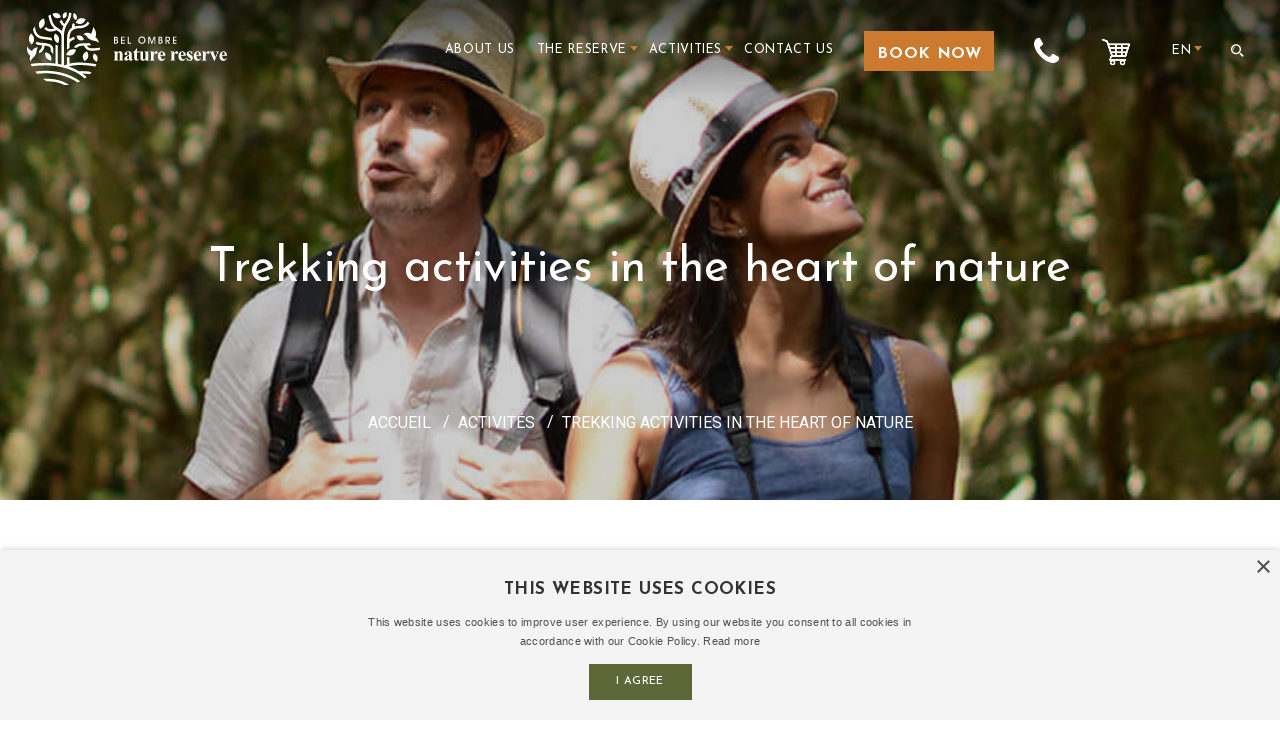

--- FILE ---
content_type: text/html; charset=UTF-8
request_url: https://www.belombrenaturereserve.com/activities/trekking-and-hiking-in-mauritius
body_size: 13007
content:
 <!DOCTYPE html>
<html lang="en">
<head>
    <meta charset="utf-8">
    <meta http-equiv="X-UA-Compatible" content="IE=edge">
    <meta name="viewport" content="width=device-width, initial-scale=1.0">
	<title> Trekking, Trailing &amp; Hiking in Mauritius | Bel Ombre Nature Reserve</title>
    <meta name="description" content="Book your 5 hour guided trek and interact with nature in the best ways possible with a professional ranger. Learn all about the biodiversity and conservation! ">
    <!-- favicon -->
    <link rel="apple-touch-icon" sizes="57x57" href="/assets/images/favicon/apple-icon-57x57.png">
    <link rel="apple-touch-icon" sizes="60x60" href="/assets/images/favicon/apple-icon-60x60.png">
    <link rel="apple-touch-icon" sizes="72x72" href="/assets/images/favicon/apple-icon-72x72.png">
    <link rel="apple-touch-icon" sizes="76x76" href="/assets/images/favicon/apple-icon-76x76.png">
    <link rel="apple-touch-icon" sizes="114x114" href="/assets/images/favicon/apple-icon-114x114.png">
    <link rel="apple-touch-icon" sizes="120x120" href="/assets/images/favicon/apple-icon-120x120.png">
    <link rel="apple-touch-icon" sizes="144x144" href="/assets/images/favicon/apple-icon-144x144.png">
    <link rel="apple-touch-icon" sizes="152x152" href="/assets/images/favicon/apple-icon-152x152.png">
    <link rel="apple-touch-icon" sizes="180x180" href="/assets/images/favicon/apple-icon-180x180.png">
    <link rel="icon" type="image/png" sizes="192x192"  href="/assets/images/favicon/android-icon-192x192.png">
    <link rel="icon" type="image/png" sizes="32x32" href="/assets/images/favicon/favicon-32x32.png">
    <link rel="icon" type="image/png" sizes="96x96" href="/assets/images/favicon/favicon-96x96.png">
    <link rel="icon" type="image/png" sizes="16x16" href="/assets/images/favicon/favicon-16x16.png">
    <link rel="manifest" href="/assets/images/favicon/manifest.json">
    <meta name="msapplication-TileColor" content="#ffffff">
    <meta name="msapplication-TileImage" content="/assets/images/favicon/ms-icon-144x144.png">
    <meta name="theme-color" content="#ffffff">
    <script src="https://code.jquery.com/jquery-3.6.0.min.js"></script>


	<link rel="alternate" href="https://www.belombrenaturereserve.com/activities/trekking-and-hiking-in-mauritius" hreflang="en" />
	<link rel="alternate" href="https://www.belombrenaturereserve.com/fr/activites/randonnees-a-maurice" hreflang="fr" />
    <link href="https://www.belombrenaturereserve.com/activities/trekking-and-hiking-in-mauritius" rel="canonical" />
	
<!-- meta socials -->
    <meta property="og:type" content="website" />
    <meta property="og:url" content="https://www.belombrenaturereserve.com/activities/trekking-and-hiking-in-mauritius" />
    <meta property="og:title" content=" Trekking, Trailing &amp; Hiking in Mauritius | Bel Ombre Nature Reserve" />
    <meta property="og:description" content="Book your 5 hour guided trek and interact with nature in the best ways possible with a professional ranger. Learn all about the biodiversity and conservation! " />
    <link rel="preconnect" href="https://fonts.gstatic.com">
    <link rel="preconnect" href="https://fonts.googleapis.com">
    <link rel="preconnect" href="https://heritage-nature-reserve.rezdy.com">
    <link rel="preconnect" href="https://platform-api.sharethis.com">
    <link rel="preconnect" href="https://www.tripadvisor.com">
    <link rel="preconnect" href="https://www.tripadvisor.co.uk">
    <link rel="preconnect" href="https://connect.facebook.net">
    <link rel="preconnect" href="https://www.facebook.com">
    <link rel="preconnect" href="https://cdn.cookie-script.com">
    <link rel="preconnect" href="https://s.ytimg.com">
    <link rel="preconnect" href="https://www.youtube.com">
    <link rel="preconnect" href="https://buttons-config.sharethis.com">
    <link rel="preconnect" href="https://weatherwidget.io">
    <link rel="preconnect" href="https://c.sharethis.mgr.consensu.org">
    <link rel="preconnect" href="https://static.hotjar.com">
    <link rel="preconnect" href="https://front.optimonk.com">
    <link rel="preconnect" href="https://cdn.polyfill.io">
    <link rel="preconnect" href="https://apps.elfsight.com">
    <!-- <link href="https://fonts.googleapis.com/css2?family=Montserrat:wght@400;700&display=swap" as="style" rel="preload" onload="this.onload=null;this.rel='stylesheet'"> -->
    <link href="https://fonts.googleapis.com/css2?family=Roboto:ital,wght@0,100;0,300;0,400;0,500;0,700;0,900;1,100;1,300;1,400;1,500;1,700;1,900&display=swap" as="style" rel="preload" onload="this.onload=null;this.rel='stylesheet'"> 
    <link href="https://fonts.googleapis.com/css2?family=Josefin+Sans:wght@100;300;400;500;700&display=swap" rel="stylesheet">
    <link rel="stylesheet" href="https://use.typekit.net/vpj0gqe.css">
    <link rel="stylesheet" href="https://use.typekit.net/vpj0gqe.css">
    <link type="text/css" rel="stylesheet" href="/assets/cache/1761742267d4500ec60fa94aead168f0078d23fa8c.css" media="screen" />
    <script src="/assets/js/lazysizes.min.js" async=""></script>
    <link href="/assets/instalink/instalink-2.1.9.min.css" rel="stylesheet" media="all">

    <link rel="stylesheet" href="https://cdn.jsdelivr.net/npm/swiper@10/swiper-bundle.min.css" />
    <script type='text/javascript' src='//platform-api.sharethis.com/js/sharethis.js#property=5ae01e11f6d9bd001192a90b&product=inline-share-buttons' async='async'></script>
<!-- Google Tag Manager -->
<!-- <script>(function(w,d,s,l,i){w[l]=w[l]||[];w[l].push({'gtm.start':
new Date().getTime(),event:'gtm.js'});var f=d.getElementsByTagName(s)[0],
j=d.createElement(s),dl=l!='dataLayer'?'&l='+l:'';j.async=true;j.src=
'https://www.googletagmanager.com/gtm.js?id='+i+dl;f.parentNode.insertBefore(j,f);
})(window,document,'script','dataLayer','GTM-WG7MWJD');</script> -->
<!-- End Google Tag Manager -->  
<script>
jQuery( document ).ready(function() {
    setTimeout(function() {
        if(jQuery('html').attr('lang') == 'fr'){
                jQuery('section.content-block.guide-sub.guide-add.bg-white div.container header.content-heading h2.main-heading').html('A la rencontre des guides');
                jQuery('article.partner-block header.content-heading h2.main-heading').html('Nos Partenaires');
        }
        else {
                jQuery('section.content-block.guide-sub.guide-add.bg-white div.container header.content-heading h2.main-heading').html('Meet the guides');
                jQuery('article.partner-block header.content-heading h2.main-heading').html('Our partners');
        }
    }, 2000);
});
</script>

<Style>
    /* Style for the advertising line */
    #advertising {
        color: #ff0000;
        font-weight: bold;
        white-space: nowrap;
        position: absolute;
        animation: moveText 40s linear infinite;
        left: 100%;
        top: 8%;
        background-color: white;
        z-index: 9999;
    }

       /* Animation keyframes */
       @keyframes moveText {
        0% { left: 100%; } /* Starting position */
      100% { left: -100%; } /* Ending position */
    }

</style>
</head>
<body>

<!-- Load Facebook SDK for JavaScript -->
<div id="fb-root"></div>
<script>
window.fbAsyncInit = function() {
  FB.init({
    xfbml            : true,
    version          : 'v7.0'
  });
};

(function(d, s, id) {
var js, fjs = d.getElementsByTagName(s)[0];
if (d.getElementById(id)) return;
js = d.createElement(s); js.id = id; js.async=true;
js.src = 'https://connect.facebook.net/en_US/sdk/xfbml.customerchat.js';
fjs.parentNode.insertBefore(js, fjs);
}(document, 'script', 'facebook-jssdk'));</script>
<!-- Your Chat Plugin code -->
<div class="fb-customerchat"
attribution=setup_tool
     data-lazy="true"
page_id="699664013477370"
theme_color="#006F43">
</div>

    <!-- Google Tag Manager (noscript) -->
<noscript><iframe src="https://www.googletagmanager.com/ns.html?id=GTM-WG7MWJD"
height="0" width="0" style="display:none;visibility:hidden"></iframe></noscript>
<!-- End Google Tag Manager (noscript) -->
    <div id="bbutn" class="bbutn navbar-fixed-top"><a href="javascript:" data-fancybox data-type="iframe" data-src="https://heritage-nature-reserve.rezdy.com/catalog/175830/heritage-nature-reserve?targetFrame=_new_modal&lang=en" class="btn header-cta" id="book-now-modal" style="top: -13px; color: #FFFFFF;">Book Now</a></div>
    <!--<div class='covid-alert'><div class='content'> Utilisez notre code promo <strong>SPECIAL20</strong> afin de profiter de 20% de réduction supplémentaire sur toutes nos activités réservées sur notre site Web. Vous pouvez également consulter notre protocole de santé et d'hygiène <strong><a href="https://www.heritagenaturereserve.com/fr/securite-clients">ici</a></strong>.<span class='close'>&#10006</span></div></div>-->
    <div class="preloader" id="pageLoad">
        <div class="holder">
            <div class="hnr-load"></div>
        </div>
    </div>
    <!-- main wrapper -->
    <div id="wrapper">
        <div class="page-wrapper">
            <!-- main header -->
            <header id="header" class="white-header">
                <div class="container-fluid">
                    <!-- logo -->
                    <div class="logo">
                        <a href="https://www.belombrenaturereserve.com/">
                            <!--<img class="normal lazyload" data-src="/assets/images/bonr-logo-2020-white.png" alt="Bel Ombre Nature Reserve" title="Bel Ombre Nature Reserve">
                            <img class="gray-logo lazyload" data-src="/assets/images/bonr-logo-2020-white-over.png" alt="Bel Ombre Nature Reserve" title="Bel Ombre Nature Reserve">-->
                            <img class="normal lazyload" data-src="/assets/images/bel-ombre-nature-reserve-mauritius.svg" alt="Bel Ombre Nature Reserve" title="Bel Ombre Nature Reserve">
                            <img class="gray-logo lazyload" data-src="/assets/images/bel-ombre-nature-reserve.svg" alt="Bel Ombre Nature Reserve" title="Bel Ombre Nature Reserve">
                        </a>
                    </div>
                    <!-- main navigation -->
                    <nav class="navbar navbar-default">
                        <div class="navbar-header">
                            <button type="button" class="navbar-toggle nav-opener" data-toggle="collapse" data-target="#nav">
                                <span class="sr-only">Toggle navigation</span>
                                <span class="icon-bar"></span>
                                <span class="icon-bar"></span>
                                <span class="icon-bar"></span>
                            </button>
                        </div>
                        <!-- main menu items and drop for mobile -->
                        <div class="collapse navbar-collapse" id="nav">
                            <!-- main navbar -->
                            <ul class="nav navbar-nav">
                                
								<li>
									<a href="/aboutus">About us</a>
								</li>

								<li class="dropdown">
									<a href="javascript:void(0);" class="dropdown-toggle " data-toggle="dropdown">The Reserve</a>
										<div class="dropdown-menu">
											<ul>
													<li><a href="/adventures/frederica-nature-reserve">FREDERICA NATURE RESERVE</a></li>
													<li><a href="/adventures/unesco-biosphere-reserve">Unesco Biosphere - Bel Ombre</a></li>
													<li><a href="/adventures/discover-the-south-of-mauritius">Discover the South</a></li>
											</ul>
										</div>
								</li>

								<li class="dropdown">
									<a href="javascript:void(0);" class="dropdown-toggle " data-toggle="dropdown">Activities</a>
										<div class="dropdown-menu">
											<ul>
													<li><a href="/activities/4x4-safari-in-mauritius">4x4 Safari</a></li>
													<li><a href="/activities/best-quad-biking-in-mauritius">Quads</a></li>
													<li><a href="/activities/trekking-and-hiking-in-mauritius">Trekking</a></li>
													<li><a href="/activities/off-road-buggys-in-mauritius">Buggys</a></li>
													<li><a href="/activities/luxurious-picnics-in-nature">Picnics Pods</a></li>
													<li><a href="/bay-2-bay-tour">BAY2BAY Tour </a></li>
													<li><a href="/activities/day-package">Day Packages</a></li>
											</ul>
										</div>
								</li>

								<li>
									<a href="/contact-us">Contact Us</a>
								</li>



          <li class="visible-md visible-lg nav-visible v-divider"><script type="text/javascript" src="https://heritage-nature-reserve.rezdy.com/pluginJs?script=modal" async=""></script>
          <a href="javascript:" data-fancybox data-type="iframe" data-src="https://heritage-nature-reserve.rezdy.com/catalog/175830/heritage-nature-reserve?targetFrame=_new_modal&lang=en" class="btn header-cta" id="book-now-modal" style="top: -9px; color: #FFFFFF; height: 40px; background-color: rgb(205,122,49)!important;">Book Now</a>
                                       <!--<a id="button-booking" class="button-booking rezdy rezdy-modal header-cta" href="https://heritage-nature-reserve.rezdy.com/catalog/175830/heritage-nature-reserve" >Book Now</a> --> </li>
                        
                            <li class="visible-xs visible-sm nav-visible dropdown last-dropdown v-divider">
                                <a href="tel:+2306607400"><i class="fa fa-phone" style="margin-top:-4px;"></i></a>                     
                                <!-- 
                                <a href="tel:+2306235615"><i class="material-icons"></i>+230 623 5615</a>
                                <a href="tel:+230202660" class="second-number"><i class="material-icons"></i>+230 202 6660</a> 
                                --> 
                <!--   <a href="my-cart.html" data-toggle="dropdown" id="call-back" >
                                        <i class="material-icons">call</i>
                                        <span class="text hidden-md hidden-lg"></span>
                                       
                                    </a>
                                    <div class="dropdown-menu dropdown-md">
                                    <div class="header">Call me back!</div>
                                    <form class="form" role="form" method="post" action="/call/register" accept-charset="UTF-8" id="rav_head_phone">
                                        <div class="input-group">
                                            <input type="text" name="rav_call_number" class="form-control" id="PhoneNo" placeholder="Enter your phone number" onfocus="this.placeholder = ''" onblur="this.placeholder = 'Enter your phone number'">
                                            <span class="input-group-btn">
                                                <button class="btn btn-ok" id="rav_head_phone_ok" type="submit"><i class="glyphicon glyphicon-ok"></i></button>
                                            </span>
                                        </div>
                                    </form>
                                    <div class="rav_head_phone_result"></div>
                                </div>
                                -->
                                </li>
                        
                                <li class="visible-xs visible-sm nav-visible dropdown last-dropdown v-divider">
                                    <a href="#my-cart.html" data-toggle="dropdown" id="rezdy-embedded-cart">
                                        <!--<span class="icon icon-cart"></span> -->
                        				<img data-src="/assets/images/icons/icon-cart.png" width="32" alt="Cart" class="lazyload cart-white" style="margin-top:-4px;">
                                        <img data-src="/assets/images/icons/icon-cart-grey.png" width="32" alt="Cart" class="lazyload cart-grey" style="margin-top:-4px;">
                                        <span class="text hidden-md hidden-lg">Panier</span>
                                        <span class="text hidden-xs hidden-sm rezdy-cart-count">0</span>
                                    </a>
                                    <div class="dropdown-menu dropdown-md">
                                        <div class="drop-wrap cart-wrap">
                                            <strong class="title">Panier d'activité</strong>
                                            <div id="rezdy-embedded-cart" class="rezdy-embedded-cart">
                                                <script>window.rezdyCartLink = 'https://heritage-nature-reserve.rezdy.com/book'</script>
                                                <script type="text/javascript" src="https://heritage-nature-reserve.rezdy.com/pluginJs?script=embedded-cart" async='async'></script>
                                                <p>
                                                  <span class="rezdy-cart-loading">Chargement de votre panier...</span>
                                                  <span class="rezdy-cart-empty hidden">Votre panier est vide</span>
                                                  <span class="rezdy-cart-count hidden">0</span>
                                                  <span class="rezdy-cart hidden">Article(s) dans votre panier</span>
                                                  <div class="footer rezdy-cart hidden"><a href="https://heritage-nature-reserve.rezdy.com/book" class="btn btn-primary" style="float: none;">Voir panier</a></div>
                                                  <div class="footer rezdy-cart-empty hidden"><a href="/activities" class="btn btn-primary" style="float: none;">Découvrez les activités</a></div>
                                                  <!--<span class="rezdy-cart-icon"><img src="https://heritage-nature-reserve.rezdy.com/themes/rezdy-booking/images/icons/cart.png" alt="Cart"></span>-->
                                                </p>
                                            </div>
                                        </div>
                                    </div>
                                </li>
                       		 <!--
                                <li class="dropdown hidden-xs hidden-sm last-dropdown v-divider">
                                    <a href="javascript:void(0);"><span class="text">Rs</span> <span class="icon-angle-down"></span></a>
                                                                    </li> -->
                                <li class="dropdown last-dropdown v-divider">
                                    <a href="#" class="dropdown-toggle" data-toggle="dropdown"><span class="text">en</span> <span class="icon-angle-down"></span></a>
                                    <div class="dropdown-menu dropdown-sm">
                                        <div class="drop-wrap lang-wrap">
                                                                                        <div class="lang-row">
                                                <div class="lang-col">
                                                    <a href="/fr/activites/randonnees-a-maurice">
                                                        <span class="text">Français</span>
                                                    </a>
                                                </div>
                                            </div>
                                                                                    </div>
                                    </div>
                                </li>
                                <li class="visible-md visible-lg nav-visible v-divider"><a href="#" class="search-opener"><span class="icon icon-search"></span></a></li>
                            </ul>
                        </div>
                    </nav>
                </div>
                <!-- search form -->
                <form class="search-form" method="get" action="https://www.belombrenaturereserve.com/activities">
                    <fieldset>
                        <a href="#" class="search-opener hidden-md hidden-lg">
                            <span class="icon-search"></span>
                        </a>
                        <div class="search-wrap">
                            <a href="#" class="search-opener close">
                                <span class="icon-cross"></span>
                            </a>
                            <div class="trip-form trip-form-v2 trip-search-main">
                                <div class="trip-form-wrap">
                                    <div class="holder-2">
                                        <label for="select-activity">Rechercher une activité</label>
                                        <div class='select-holder'>
                                            <input type="text" value="" class="activity" name="s">
                                        </div>
                                    </div>
                                    <div class="holder">
                                        <button class="btn btn-trip btn-trip-v2" type="submit">Chercher</button>
                                    </div>
                                </div>
                            </div>
                        </div>
                    </fieldset>
                </form>

                <!-- <div class="alcohol-bg">
                    <img src="/images/960X627/Discover-Bel-Ombre-nature-reserve.jpg" width="auto" height="400px" class="popup-img">
                    <div class="alcohol-modal">
                        <button class="alc-close-x">X</button>
                        <h2></h2>
                        <p></p>
                        <button class="alc-close">OK</button>
                    </div>
                </div> -->



                 <!--                       
				<script type="text/javascript" src="https://heritage-nature-reserve.rezdy.com/pluginJs?script=modal"></script>
                                       <a id="button-booking" class="button-booking rezdy rezdy-modal" href="https://heritage-nature-reserve.rezdy.com/catalog/175830/heritage-nature-reserve" style="background: rgb(92, 94, 98); border: 1px solid rgb(92, 94, 98); color: rgb(255, 255, 255); font-style: normal; font-variant: normal; font-weight: bold; font-stretch: normal; font-size: 14px; font-family: &quot;Helvetica Neue&quot;, Helvetica, Arial, sans-serif; line-height: 1; padding: 12px 15px; text-align: center; width: 160px; display: block; text-decoration: none; cursor: pointer;">Book Now</a> -->
        
                <Script>
                    $(document).ready(function() {
                    $('li').each(function() {
                        if($(this).find('.themetext').text() === 'Sunset Safari Tour') {
                        $(this).find('.ico').html('<img class="themeicones" src="/image/resaplanet/hnr/themes-icons/sunset-safari-tour.png" alt="sunset safari tour" title="sunset safari tour" width="68" height="67" />');
                        }
                    });
                    });
                </script>

<!-- <p id="advertising"></p> -->
 
            </header>

<!--             
<style>
        /* CSS for the popup */
        .alcohol-bg {
            display: none;
            position: fixed;
            top: 0;
            left: 0;
            width: 100%;
            height: 100%;
            background-color: rgba(0, 0, 0, 0.8);
            display: flex;
            align-items: center;
            justify-content: center;
        }


        .alcohol-modal {
            position: relative;
            background-color: #fff;
            padding: 40px;
            max-width: 350px;
            border-radius: 0;
            text-align: center;
            max-height: 400px;
            height: 100%;
        }

        .popup-img {
            max-width: 100%;
            height: revert-layer;
            max-height: 100%;
            width: auto;
        }


        .alc-close-x {
            position: absolute;
            top: 10px;
            right: 10px;
            background: transparent;
            border: none;
            font-size: 20px;
            font-weight: bold;
            cursor: pointer;
            color: #333;
        }

        .alc-close {
            margin-top: 20px;
            padding: 10px 20px;
            background-color: #9c5475;
            color: #fff;
            border: none;
            border-radius: 0;
            cursor: pointer;
            
        }


        @media screen and (max-width:991px){
            .alcohol-bg{
            flex-direction:column;
            }

            .alcohol-bg img{
            width:350px !important;
            height:auto !important;
            }
        }
        </style> -->
                                                                               
            <!-- main banner -->
            <section class="banner banner-inner parallax" data-stellar-background-ratio="0.5" style="background-image: url('/images/1920X450/-trekking-.png');">
                <div class="banner-text">
                    <div class="center-text text-center">
                        <div class="container">
                            <h1>Trekking activities in the heart of nature</h1>
                            <strong class="subtitle">&nbsp;</strong>
                            <!-- breadcrumb -->
                            <nav class="breadcrumbs">
                                <ul>
                                    <li><a href="https://www.belombrenaturereserve.com/">Accueil</a></li>
                                    <li><a href="https://www.belombrenaturereserve.com/activities">Activités</a></li>
                                    <li><span>Trekking activities in the heart of nature</span></li>
                                </ul>
                            </nav>
                        </div>
                    </div>
                </div>
            </section>
            <!-- main container -->
            <main id="main">
                <div class="content-intro themes">
                    <div class="container">
                        <div class="row">
                             <div class="col-sm-12 description-text">
                				<p class="MsoNormal" style="text-align:justify"><b><span lang="EN-GB">Guided Trek with Ranger</span></b></p>
<p class="MsoNormal" style="text-align:justify">This 5-hour guided hike will allow you to explore the impressive UNESCO Biosphere with a passionate and experienced ranger, who will lead you on trails through an endemic forest. You will feel like a character from the movie Jurassic Park movie.<br>&nbsp;</p>
<p class="MsoNormal" style="text-align: center;"><b><span lang="EN-GB"><o:p><img src="/image/resaplanet/hiking.jpg" style="width: 50%; margin-left: auto; margin-right: auto; float: none;"></o:p></span></b></p>
<br>Along the way, you will be able to observe the last vestiges of the endemic vegetation of Mauritius. It should be noted that several years ago, the reserve almost lost its UNESCO designation, but thanks to extensive work and increased awareness, Bel Ombre Nature Reserve remained a protected area that rewards all the efforts made for its conservation. <br>You can, for example, observe monkeys, kestrels, the pigeon of the ponds nesting in huge, impressive, century-old trees. <br>&nbsp;<br>So what are you waiting for? Put on your hiking boots and grab your walking stick for a unique and memorable experience. <br><span lang="EN-GB"><o:p></o:p></span><script defer="" type="text/javascript" src="https://heritage-nature-reserve.rezdy.com/pluginJs"></script>                <img src="/image/resaplanet/Biosphere-29.jpg"><iframe seamless="" class="rezdy" src="https://heritage-nature-reserve.rezdy.com/catalog/188089/trekking-eng?iframe=true" id="iFrameResizer0" scrolling="no" style="overflow: hidden; height: 30px;" width="100%" height="1000px" frameborder="0"></iframe>             				</div>
                        </div>
                                
                    </div>
                </div>
				
                
            </main>
        </div><!--<h4>#HeritageNatureReserve on Instagram</h4>-->

<!-- <div data-il data-il-api="/instalink/api/" data-il-username="heritagenaturereserve" data-il-hashtag="heritagenaturereserve" data-il-lang="en" data-il-show-heading="true" data-il-scroll="false" data-il-width="100%" data-il-height="350px" data-il-image-size="xlarge" data-il-bg-color="#252525" data-il-content-bg-color="#F8F8F8" data-il-font-color="#ffffff" data-il-ban="heritagenaturereserve" data-il-cache-media-time="0"></div> -->

<script src="https://apps.elfsight.com/p/platform.js" defer async=""></script>
<div class="elfsight-app-877e2d0d-5952-4429-9dea-915115011462"></div> 



<!-- main footer -->
<div class="container-fluid">
    <div class="row">
        <div class="col-md-12 nopadding">
<!-- <div style="position: fixed; top: 105px; right: 1px; border: 0; z-index:2; width:100px;"></div> -->
<!--
                		<a class="weatherwidget-io" href="https://forecast7.com/en/n20d5057d43/bel-ombre/" data-label_1="BEL OMBRE" data-label_2="WEATHER" data-icons="Climacons Animated" data-days="3" data-theme="beige" data-basecolor="#7A9A01" data-textcolor="#f1eee5" data-highcolor="#f1eee5" data-lowcolor="#f1eee5" data-suncolor="#f1eee5" data-mooncolor="#f1eee5" data-cloudcolor="#f1eee5" data-raincolor="#f1eee5" data-snowcolor="#f1eee5" >BEL OMBRE WEATHER</a>
<script>
!function(d,s,id){var js,fjs=d.getElementsByTagName(s)[0];if(!d.getElementById(id)){js=d.createElement(s);js.id=id;js.src='https://weatherwidget.io/js/widget.min.js';fjs.parentNode.insertBefore(js,fjs);}}(document,'script','weatherwidget-io-js');
</script> -->
        </div>
    </div>
</div>

<footer class="hnr2019">
    <div class="container">
        <div class="row">
            <div class="col-sm-4 social-box">
                <p class="lets-social">Let's get social</p>
                <ul class="footer-social">
                    <li>
                        <a href="https://www.facebook.com/belombrenaturereserve" target="_blank"><i class="fa fa-facebook"></i></a>
                    </li>
                    <li>
                        <a href="https://www.instagram.com/belombrenaturereserve/" target="_blank"><i class="fa fa-instagram"></i></a>
                    </li>
                    <li>
                        <a href="https://www.youtube.com/channel/UC94268L0aRZib1QVmbRCiEQ" target="_blank"><i class="fa fa-youtube"></i></a>
                    </li>
                </ul>
            </div>
            <div class="col-sm-8 newsletter-box">
                <p class="lets-social-inbox text-right" style="">Add some nature in your inbox</p>
                <div class="row">
                    <div class="col-md-12">

                    <!--Zoho Campaigns Web-Optin Form's Header Code Starts Here-->

<script type="text/javascript" src="https://zwxau-zgpm.maillist-manage.com/js/optin.min.js" onload="setupSF('sf3z0424c4866e309444f288cc99b080a9781f6d8038cfa4e9fa6dd9bf3220a4f65a','ZCFORMVIEW',false,'light',false,'0')"></script>
<script type="text/javascript">
	function runOnFormSubmit_sf3z0424c4866e309444f288cc99b080a9781f6d8038cfa4e9fa6dd9bf3220a4f65a(th){
		/*Before submit, if you want to trigger your event, "include your code here"*/
	};
</script>

<style>
.quick_form_8_css * {
    -webkit-box-sizing: border-box !important;
    -moz-box-sizing: border-box !important;
    box-sizing: border-box !important;
    overflow-wrap: break-word
}
@media only screen and (max-width: 600px) {.quick_form_8_css[name="SIGNUP_BODY"] { width: 100% !important; min-width: 100% !important; margin: 0px auto !important; padding: 0px !important } .SIGNUP_FLD { width: 90% !important; margin: 10px 5% !important; padding: 0px !important } .SIGNUP_FLD input { margin: 0 !important; border-radius: 25px !important } }
</style>

<!--Zoho Campaigns Web-Optin Form's Header Code Ends Here--><!--Zoho Campaigns Web-Optin Form Starts Here-->

<div id="sf3z0424c4866e309444f288cc99b080a9781f6d8038cfa4e9fa6dd9bf3220a4f65a" data-type="signupform" style="opacity: 1;">
	<div id="customForm">
		<div class="quick_form_8_css" name="SIGNUP_BODY">
			<div>
				<div style="position:relative;">
					<div id="Zc_SignupSuccess" style="display:none;position:absolute;margin-left:4%;width:90%;background-color: white; padding: 3px; border: 3px solid rgb(194, 225, 154);  margin-top: 10px;margin-bottom:10px;word-break:break-all">
						<table width="100%" cellpadding="0" cellspacing="0" border="0">
							<tbody>
								<tr>
									<td width="10%">
										<img class="successicon" src="https://zwxau-zgpm.maillist-manage.com/images/challangeiconenable.jpg" align="absmiddle">
									</td>
									<td>
										<span id="signupSuccessMsg" style="color: rgb(73, 140, 132); font-family: sans-serif; font-size: 14px;word-break:break-word">&nbsp;&nbsp;Thank you for Signing Up</span>
									</td>
								</tr>
							</tbody>
						</table>
					</div>
				</div>
				<form method="POST" id="zcampaignOptinForm" style="margin: 0px; width: 100%; text-align:center;" action="https://zwxau-zgpm.maillist-manage.com/weboptin.zc" target="_zcSignup">
					<div style="background-color: rgb(255, 235, 232); padding: 10px; color: rgb(210, 0, 0); font-size: 11px; margin: 20px 10px 0px; border: 1px solid rgb(255, 217, 211); opacity: 1; display: none" id="errorMsgDiv">Please correct the marked field(s) below.</div>
					<div style="position: relative; margin: 10px 10px 10px; min-width: 350px; height: 30px; display: inline-block" class="SIGNUP_FLD">
						<input type="text" style="font-size: 14px; border: 1px solid rgb(221, 221, 221); border-radius: 0; width: 100%; height: 100%; z-index: 4; outline: none; padding: 5px 10px; color: rgb(136, 136, 136); text-align: left; font-family: &quot;Arial&quot;; background-color: rgb(255, 255, 255); box-sizing: border-box" placeholder="Adresse Email" changeitem="SIGNUP_FORM_FIELD" name="CONTACT_EMAIL" id="EMBED_FORM_EMAIL_LABEL">
					</div>
					<div style="position: relative; margin: 10px; width: 100px; height: 30px; text-align: left; display: inline-block" class="SIGNUP_FLD">
						<input type="button" style="text-align: center; width: 100%; height: 100%; z-index: 5; border: 0; color: rgb(255, 255, 255); cursor: pointer; outline: none; font-size: 14px; background-color: rgb(205,122,49) !important; margin: 0; margin-left: -5px" name="SIGNUP_SUBMIT_BUTTON" id="zcWebOptin" value="Join Now">
					</div>
					<input type="hidden" id="fieldBorder" value="">
					<input type="hidden" id="submitType" name="submitType" value="optinCustomView">
					<input type="hidden" id="emailReportId" name="emailReportId" value="">
					<input type="hidden" id="formType" name="formType" value="QuickForm">
					<input type="hidden" name="zx" id="cmpZuid" value="130ac9ced">
					<input type="hidden" name="zcvers" value="3.0">
					<input type="hidden" name="oldListIds" id="allCheckedListIds" value="">
					<input type="hidden" id="mode" name="mode" value="OptinCreateView">
					<input type="hidden" id="zcld" name="zcld" value="">
					<input type="hidden" id="zctd" name="zctd" value="1fb0bd9faecbf3b1">
					<input type="hidden" id="document_domain" value="">
					<input type="hidden" id="zc_Url" value="zwxau-zgpm.maillist-manage.com">
					<input type="hidden" id="new_optin_response_in" value="2">
					<input type="hidden" id="duplicate_optin_response_in" value="0">
					<input type="hidden" name="zc_trackCode" id="zc_trackCode" value="ZCFORMVIEW">
					<input type="hidden" id="zc_formIx" name="zc_formIx" value="3z0424c4866e309444f288cc99b080a9781f6d8038cfa4e9fa6dd9bf3220a4f65a">
					<input type="hidden" id="viewFrom" value="URL_ACTION">
					<span style="display: none" id="dt_CONTACT_EMAIL">1,true,6,Contact Email,2</span>
				</form>
			</div>
		</div>
	</div>
	<img src="https://zwxau-zgpm.maillist-manage.com/images/spacer.gif" id="refImage" onload="referenceSetter(this)" style="display:none;">
</div>
<input type="hidden" id="signupFormType" value="QuickForm_Horizontal">
<div id="zcOptinOverLay" oncontextmenu="return false" style="display:none;text-align: center; background-color: rgb(0, 0, 0); opacity: 0.5; z-index: 100; position: fixed; width: 100%; top: 0px; left: 0px; height: 988px;"></div>
<div id="zcOptinSuccessPopup" style="display:none;z-index: 9999;width: 800px; height: 40%;top: 84px;position: fixed; left: 26%;background-color: #FFFFFF;border-color: #E6E6E6; border-style: solid; border-width: 1px;  box-shadow: 0 1px 10px #424242;padding: 35px;">
	<span style="position: absolute;top: -16px;right:-14px;z-index:99999;cursor: pointer;" id="closeSuccess">
		<img src="https://zwxau-zgpm.maillist-manage.com/images/videoclose.png">
	</span>
	<div id="zcOptinSuccessPanel"></div>
</div>

<!--Zoho Campaigns Web-Optin Form Ends Here-->
                    </div>
                </div>
            </div>
        </div>
        <div class="row lower-footer">
            <div class="col-md-3">
                <ul class="payment-option">
                    <li>
                        <img data-src="/assets/images/footer/visa.png" alt="visa" class="lazyload">
                    </li>
                    <li>
                        <img data-src="/assets/images/footer/mastercard.png" height="20" width="33" alt="master card" class="lazyload">
                    </li>
                    <li>
                        <img data-src="/assets/images/footer/bank-transfer.png" height="20" width="55" alt="bank transfer" class="lazyload">
                    </li>
                </ul>
                <div class="rogers">
                    <a href="https://erhospitality.mu" target="_blank">
                        <img src="/assets/images/footer/Endorsement-anERbrand_RGB-03.svg" alt="ER Brand" width="200" class="lazyload">
                    </a>
                </div>
            </div>
            <div class="col-md-9 copyright-block">
                <div class="footer-custom-menu">
                    
							<ul class="footer-link">
						<li><a href="/contact-us">Contact Us</a></li>
						<li><a href="/booking-policy">Cancellation Policy </a></li>
						<li><a href="/terms-and-conditions">Terms and Condition</a></li>
						<li><a href="/privacy-policy">Privacy Policy</a></li>
						<li><a href="/customer-safety-factsheet">Health &amp; Safety Protocol</a></li>
						<li><a href="/blog">Blog</a></li>
						<li><a href="https://www.belombrenaturereserve.com/image/doc/bonr-sustainability-charter.pdf" target="_blank">Sustainability</a></li>
						<li><a href="/faq">FAQ</a></li>
						</ul>                </div>
                <p>Copyright © 2026 - Bel Ombre Nature Reserve</p>
            </div>
            <!-- <div class="col-md-3 text-right">
                <a href="javascript:" data-fancybox data-type="iframe" data-src="https://heritage-nature-reserve.rezdy.com/catalog/188745/frederica-nature-reserve?targetFrame=_new_modal&lang=en" class="btn footer-cta" id="book-now-modal">Book Now</a>
            </div> -->
        </div>
    </div>
</footer>
    </div>
    <!-- scroll to top -->
    <div class="scroll-holder text-center">
        <a href="javascript:" id="scroll-to-top"><i class="icon-arrow-down"></i></a>
    </div>
    <!-- book now -->
    <div class="book-holder text-center">
        <a href="javascript:" data-fancybox data-type="iframe" data-src="https://heritage-nature-reserve.rezdy.com/catalog/188745/frederica-nature-reserve?targetFrame=_new_modal&lang=en" class="btn book-now btn-inverse" id="book-now-modal">Book Now</a>
    </div>
    <form action="/currency" method="post" id="currency_frm">
        <input type="hidden" id="id_currency" name="code" value="" />
        <input type="hidden" name="redirect" value="https://www.belombrenaturereserve.com/activities/trekking-and-hiking-in-mauritius" />
    </form>
    <div id="server-markup"></div>
    <!-- jquery library -->
    <script type="text/javascript">
        document.getElementsByTagName("script")[0].async = true;
        document.getElementsByTagName("script")[0].defer = true;
    </script>
    <script src="/assets/js/vendors/jquery/jquery-2.1.4.min.js"></script>
    <script type="text/javascript" src="/assets/cache/1649840864cf6da085be3e781686d4506f24e854e1.js" charset="UTF-8"></script>
    <script src="/assets/js/vendors/wow/wow.min.js"></script>
    <script src="/assets/js/vendors/stellar/jquery.stellar.min.js"></script>
    <script src="/assets/js/vendors/validate/jquery.validate_e19edf0831072149076e6fe33033f91d.js"></script>
    <script src="/assets/js/vendors/waypoint/waypoints.min.js"></script>
    <script src="/assets/js/vendors/counter-up/jquery.counterup.min.js"></script>
    <script src="/assets/js/vendors/jquery-ui/jquery-ui.min.js"></script>
    <script src="/assets/js/vendors/jQuery-touch-punch/jquery.ui.touch-punch.min_b02b2753252988e554cb8e640f312475.js"></script>
    <script src="/assets/js/vendors/owl-carousel/owl.carousel.min.js"></script>
    <script src="/assets/js/vendors/jcf/js/jcf_7e4ba91a368854509d26fc17e425c0d8.js"></script>
    <script src="/assets/js/vendors/jcf/js/jcf.select_58eb88e57803aaf0fe6c8774d63ea64b.js" ></script>
    <script src="/assets/js/mailchimp_d41d8cd98f00b204e9800998ecf8427e.js"></script>
    <script src="/assets/js/vendors/retina/retina.min.js"></script>
    <script src="/assets/js/vendors/sticky-kit/sticky-kit_928e889ec83a62673181ba00db77a3fb.js"></script>
    <script src="/assets/js/sticky-kit-init.js"></script>
    <script src="/assets/js/yt.js"></script>
    <script src="/assets/js/vendors/bootstrap-datetimepicker-master/dist/js/bootstrap-datepicker_a00800363bf60a90cc80511841368d10.js"></script>
   
                        
    <script type="text/javascript" src="/assets/cache/17000345317c30b758be4a04a4fabdd7e16d52ace9.js" charset="UTF-8"></script>

	<!-- Go to www.addthis.com/dashboard to customize your tools  <script type="text/javascript" src="//s7.addthis.com/js/300/addthis_widget.js#pubid=ra-5ad847759758ea17"></script> -->

 <!-- <script src="/assets/js/instafeed.min.js"></script>
 <script src="/assets/js/home_insta.js"></script> -->
<!--            
<script src="/assets/instalink/instalink-2.1.9.min.js"  defer></script> -->
<!-- My Data Communication Preferences -->   

    <link rel="stylesheet" href=https://mydata.mu/sdss/mydata.css>

    <script type="text/javascript" charset="UTF-8" id="mydata" data-mydata="tagada" src=https://mydata.mu/sdss/mydata_hnr_script.js data-blockingmode="auto" defer async></script>
    <script>
    jQuery( document ).ready(function() {
        setTimeout(function() {
            if(jQuery('html').attr('lang') == 'fr'){
                    jQuery('section.content-block.guide-sub.guide-add.bg-white div.container header.content-heading h2.main-heading').html('A la rencontre des guides');
                    jQuery('article.partner-block header.content-heading h2.main-heading').html('Nos Marques');
            }
            else {
                    jQuery('section.content-block.guide-sub.guide-add.bg-white div.container header.content-heading h2.main-heading').html('Meet the guides');
                    jQuery('article.partner-block header.content-heading h2.main-heading').html('Our Brands');
            }
        }, 2000);
    });
    </script>  
    <!-- // My Data Communication Preferences -->


    

    <!-- Google tag (gtag.js) -->
    <script async src="https://www.googletagmanager.com/gtag/js?id=G-QMD62S4F1Q"></script>
    <script> window.dataLayer = window.dataLayer || []; function gtag(){dataLayer.push(arguments);} gtag('js', new Date()); gtag('config', 'G-QMD62S4F1Q'); </script>

          <!--Start Cookie Script-->
    <script type="text/javascript" charset="UTF-8" src="//cdn.cookie-script.com/s/39160a467cfd6097d6ad84f050b87264.js"></script>
    <!--End Cookie Script-->

    <!-- Swiper JS -->
    <script src="https://cdn.jsdelivr.net/npm/swiper@10/swiper-bundle.min.js"></script>

    <!-- Initialize Swiper -->
    <script>
    var swiper = new Swiper(".mySwiper", {
        autoplay: {
        delay: 5000,
        },
        slidesPerView: 1,
        pagination: {
            el: ".swiper-pagination",
            type: "fraction",
        },
        navigation: {
        nextEl: ".swiper-button-next",
        prevEl: ".swiper-button-prev",
        },
    });
    </script>

<!-- REDIRECTION -->
<script>
    $(document).ready(function() {
    // Find the anchor tag with href containing "croisieres-australes.com"
    $("a[href='https://www.bluealize.mu']").each(function() {
        // Replace href attribute with the new URL
        $(this).attr("href", "https://cbeachclub.mu");
        // Replace the image source with the new image for C Beach Club
        $(this).find("img").attr("src", "/assets/images/partners/cbeach-logo.png");
        // Update alt and title attributes if necessary
        $(this).find("img").attr("alt", " C Beach Club").attr("title", "C Beach Club").attr("width", "200");
    });


        // Replace href attribute with the new URL
        $("main#main div.information-content-block.bg-gray div.container div.row div.col-sm-12.description-text div div ul li a").attr("href", "https://www.lechamarelrestaurant.com");
        //Replace text
        $("main#main div.information-content-block.bg-gray div.container div.row div.col-sm-12.description-text div div ul li a").text("www.lechamarelrestaurant.mu").text("www.lechamarelrestaurant.com ");
    });

    $(document).ready(function() {
    // Find the anchor tag with href containing "croisieres-australes.com"
    $("a[href='https://www.croisieres-australes.com/fr']").each(function() {
        // Replace href attribute with the new URL
        $(this).attr("href", "https://cbeachclub.mu");
        // Replace the image source with the new image for C Beach Club
        $(this).find("img").attr("src", "/assets/images/partners/cbeach-logo.png");
        // Update alt and title attributes if necessary
        $(this).find("img").attr("alt", " C Beach Club").attr("title", "C Beach Club").attr("width", "200");
    });


        // Replace href attribute with the new URL
        $("main#main div.information-content-block.bg-gray div.container div.row div.col-sm-12.description-text div div ul li a").attr("href", "https://www.lechamarelrestaurant.com");
        //Replace text
        $("main#main div.information-content-block.bg-gray div.container div.row div.col-sm-12.description-text div div ul li a").text("www.lechamarelrestaurant.mu").text("www.lechamarelrestaurant.com ");
    });

// COOKIE FOR POP UP - ADDED ON 14/01/2025
//     // Function to set a cookie with a specified expiration in days
//     function setCookie(name, value, days) {
//         const date = new Date();
//         date.setTime(date.getTime() + (days * 24 * 60 * 60 * 1000)); // 24 hours
//         const cookieValue = `${name}=${encodeURIComponent(value)}; expires=${date.toUTCString()}; path=/; SameSite=None;`;

//         const domain = ".belombrenaturereserve.com"; // Ensures the cookie is accessible on both www and non-www

//         // If on HTTPS, ensure the cookie is Secure
//         if (window.location.protocol === "https:") {
//             document.cookie = cookieValue + "Secure; domain=" + domain;
//         } else {
//             document.cookie = cookieValue + "domain=" + domain;
//         }

//         console.log(`Set cookie: ${name}=${value}; expires=${date.toUTCString()}; SameSite=None; Secure; domain=${domain}`);
//     }

//     function getCookie(name) {
//         const nameEQ = name + "=";
//         const cookies = document.cookie.split(';');
//         for (let i = 0; i < cookies.length; i++) {
//             let cookie = cookies[i].trim(); // Remove leading spaces
//             if (cookie.indexOf(nameEQ) === 0) {
//                 console.log(`Found cookie: ${name}=${decodeURIComponent(cookie.substring(nameEQ.length))}`); // Log the cookie value
//                 return decodeURIComponent(cookie.substring(nameEQ.length));
//             }
//         }
//         console.log(`Cookie not found: ${name}`);
//         return null;
//     }


// // // Function to check if the popup should be displayed
// // function shouldDisplayPopup() {
// //     const popupShown = getCookie('popup_shown');
// //     return popupShown !== 'true';
// // }

// // Function to check if the popup should be displayed
// function shouldDisplayPopup() {
//     return localStorage.getItem('popup_shown') !== 'true';
// }

// // Function to close the popup and set the localStorage item
// function closePopup() {
//     document.querySelector('.alcohol-bg').style.display = 'none';
//     localStorage.setItem('popup_shown', 'true'); // Set to prevent showing again
// }

// // Function to show the popup
// function showPopup() {
//     document.querySelector('.alcohol-bg').style.display = 'flex';
// }

// // Function to close the popup and set the cookie
// function closePopup() {
//     document.querySelector('.alcohol-bg').style.display = 'none';
//     setCookie('popup_shown', 'true', 1); // Set cookie to prevent showing for 1 day
// }




// document.addEventListener('DOMContentLoaded', function() {
//     if (shouldDisplayPopup()) {
//         showPopup(); // Show the popup if the cookie is not set or expired
//     }

//     const closeBtn = document.querySelector('.alc-close');
//     const closeX = document.querySelector('.alc-close-x');

//     if (closeBtn) closeBtn.addEventListener('click', closePopup);
//     if (closeX) closeX.addEventListener('click', closePopup);
// });

</script>



</body>
</html>

--- FILE ---
content_type: text/css;charset=utf-8
request_url: https://use.typekit.net/vpj0gqe.css
body_size: 493
content:
/*
 * The Typekit service used to deliver this font or fonts for use on websites
 * is provided by Adobe and is subject to these Terms of Use
 * http://www.adobe.com/products/eulas/tou_typekit. For font license
 * information, see the list below.
 *
 * arno-pro:
 *   - http://typekit.com/eulas/000000000000000000017424
 * rustica:
 *   - http://typekit.com/eulas/00000000000000007735ee17
 *   - http://typekit.com/eulas/00000000000000007735ee19
 *
 * © 2009-2026 Adobe Systems Incorporated. All Rights Reserved.
 */
/*{"last_published":"2022-11-09 08:11:28 UTC"}*/

@import url("https://p.typekit.net/p.css?s=1&k=vpj0gqe&ht=tk&f=8493.47878.47879&a=111054881&app=typekit&e=css");

@font-face {
font-family:"arno-pro";
src:url("https://use.typekit.net/af/b9acbc/000000000000000000017424/27/l?primer=7cdcb44be4a7db8877ffa5c0007b8dd865b3bbc383831fe2ea177f62257a9191&fvd=n4&v=3") format("woff2"),url("https://use.typekit.net/af/b9acbc/000000000000000000017424/27/d?primer=7cdcb44be4a7db8877ffa5c0007b8dd865b3bbc383831fe2ea177f62257a9191&fvd=n4&v=3") format("woff"),url("https://use.typekit.net/af/b9acbc/000000000000000000017424/27/a?primer=7cdcb44be4a7db8877ffa5c0007b8dd865b3bbc383831fe2ea177f62257a9191&fvd=n4&v=3") format("opentype");
font-display:auto;font-style:normal;font-weight:400;font-stretch:normal;
}

@font-face {
font-family:"rustica";
src:url("https://use.typekit.net/af/d408f9/00000000000000007735ee17/30/l?primer=7cdcb44be4a7db8877ffa5c0007b8dd865b3bbc383831fe2ea177f62257a9191&fvd=n4&v=3") format("woff2"),url("https://use.typekit.net/af/d408f9/00000000000000007735ee17/30/d?primer=7cdcb44be4a7db8877ffa5c0007b8dd865b3bbc383831fe2ea177f62257a9191&fvd=n4&v=3") format("woff"),url("https://use.typekit.net/af/d408f9/00000000000000007735ee17/30/a?primer=7cdcb44be4a7db8877ffa5c0007b8dd865b3bbc383831fe2ea177f62257a9191&fvd=n4&v=3") format("opentype");
font-display:auto;font-style:normal;font-weight:400;font-stretch:normal;
}

@font-face {
font-family:"rustica";
src:url("https://use.typekit.net/af/f109f9/00000000000000007735ee19/30/l?primer=7cdcb44be4a7db8877ffa5c0007b8dd865b3bbc383831fe2ea177f62257a9191&fvd=i4&v=3") format("woff2"),url("https://use.typekit.net/af/f109f9/00000000000000007735ee19/30/d?primer=7cdcb44be4a7db8877ffa5c0007b8dd865b3bbc383831fe2ea177f62257a9191&fvd=i4&v=3") format("woff"),url("https://use.typekit.net/af/f109f9/00000000000000007735ee19/30/a?primer=7cdcb44be4a7db8877ffa5c0007b8dd865b3bbc383831fe2ea177f62257a9191&fvd=i4&v=3") format("opentype");
font-display:auto;font-style:italic;font-weight:400;font-stretch:normal;
}

.tk-arno-pro { font-family: "arno-pro",serif; }
.tk-rustica { font-family: "rustica",sans-serif; }


--- FILE ---
content_type: text/css
request_url: https://www.belombrenaturereserve.com/assets/cache/1761742267d4500ec60fa94aead168f0078d23fa8c.css
body_size: 480456
content:
.ui-helper-hidden{display:none}.ui-helper-hidden-accessible{border:0;clip:rect(0 0 0 0);height:1px;margin:-1px;overflow:hidden;padding:0;position:absolute;width:1px}.ui-helper-reset{margin:0;padding:0;border:0;outline:0;line-height:1.3;text-decoration:none;font-size:100%;list-style:none}.ui-helper-clearfix:before,.ui-helper-clearfix:after{content:"";display:table;border-collapse:collapse}.ui-helper-clearfix:after{clear:both}.ui-helper-clearfix{min-height:0}.ui-helper-zfix{width:100%;height:100%;top:0;left:0;position:absolute;opacity:0;filter:Alpha(Opacity=0)}.ui-front{z-index:100}.ui-state-disabled{cursor:default!important}.ui-icon{display:block;text-indent:-99999px;overflow:hidden;background-repeat:no-repeat}.ui-widget-overlay{position:fixed;top:0;left:0;width:100%;height:100%}.ui-accordion .ui-accordion-header{display:block;cursor:pointer;position:relative;margin:2px
0 0 0;padding:.5em .5em .5em .7em;min-height:0;font-size:100%}.ui-accordion .ui-accordion-icons{padding-left:2.2em}.ui-accordion .ui-accordion-icons .ui-accordion-icons{padding-left:2.2em}.ui-accordion .ui-accordion-header .ui-accordion-header-icon{position:absolute;left:.5em;top:50%;margin-top:-8px}.ui-accordion .ui-accordion-content{padding:1em
2.2em;border-top:0;overflow:auto}.ui-autocomplete{position:absolute;top:0;left:0;cursor:default}.ui-button{display:inline-block;position:relative;padding:0;line-height:normal;margin-right:.1em;cursor:pointer;vertical-align:middle;text-align:center;overflow:visible}.ui-button,.ui-button:link,.ui-button:visited,.ui-button:hover,.ui-button:active{text-decoration:none}.ui-button-icon-only{width:2.2em}button.ui-button-icon-only{width:2.4em}.ui-button-icons-only{width:3.4em}button.ui-button-icons-only{width:3.7em}.ui-button .ui-button-text{display:block;line-height:normal}.ui-button-text-only .ui-button-text{padding:.4em 1em}.ui-button-icon-only .ui-button-text,.ui-button-icons-only .ui-button-text{padding:.4em;text-indent:-9999999px}.ui-button-text-icon-primary .ui-button-text,.ui-button-text-icons .ui-button-text{padding:.4em 1em .4em 2.1em}.ui-button-text-icon-secondary .ui-button-text,.ui-button-text-icons .ui-button-text{padding:.4em 2.1em .4em 1em}.ui-button-text-icons .ui-button-text{padding-left:2.1em;padding-right:2.1em}input.ui-button{padding:.4em 1em}.ui-button-icon-only .ui-icon,.ui-button-text-icon-primary .ui-icon,.ui-button-text-icon-secondary .ui-icon,.ui-button-text-icons .ui-icon,.ui-button-icons-only .ui-icon{position:absolute;top:50%;margin-top:-8px}.ui-button-icon-only .ui-icon{left:50%;margin-left:-8px}.ui-button-text-icon-primary .ui-button-icon-primary,.ui-button-text-icons .ui-button-icon-primary,.ui-button-icons-only .ui-button-icon-primary{left:.5em}.ui-button-text-icon-secondary .ui-button-icon-secondary,.ui-button-text-icons .ui-button-icon-secondary,.ui-button-icons-only .ui-button-icon-secondary{right:.5em}.ui-buttonset{margin-right:7px}.ui-buttonset .ui-button{margin-left:0;margin-right:-.3em}input.ui-button::-moz-focus-inner,button.ui-button::-moz-focus-inner{border:0;padding:0}.ui-datepicker{width:17em;padding:.2em .2em 0;display:none}.ui-datepicker .ui-datepicker-header{position:relative;padding:.2em 0}.ui-datepicker .ui-datepicker-prev,.ui-datepicker .ui-datepicker-next{position:absolute;top:2px;width:1.8em;height:1.8em}.ui-datepicker .ui-datepicker-prev-hover,.ui-datepicker .ui-datepicker-next-hover{top:1px}.ui-datepicker .ui-datepicker-prev{left:2px}.ui-datepicker .ui-datepicker-next{right:2px}.ui-datepicker .ui-datepicker-prev-hover{left:1px}.ui-datepicker .ui-datepicker-next-hover{right:1px}.ui-datepicker .ui-datepicker-prev span,.ui-datepicker .ui-datepicker-next
span{display:block;position:absolute;left:50%;margin-left:-8px;top:50%;margin-top:-8px}.ui-datepicker .ui-datepicker-title{margin:0
2.3em;line-height:1.8em;text-align:center}.ui-datepicker .ui-datepicker-title
select{font-size:1em;margin:1px
0}.ui-datepicker select.ui-datepicker-month,.ui-datepicker select.ui-datepicker-year{width:45%}.ui-datepicker
table{width:100%;font-size:.9em;border-collapse:collapse;margin:0
0 .4em}.ui-datepicker
th{padding:.7em .3em;text-align:center;font-weight:bold;border:0}.ui-datepicker
td{border:0;padding:1px}.ui-datepicker td span,.ui-datepicker td
a{display:block;padding:.2em;text-align:right;text-decoration:none}.ui-datepicker .ui-datepicker-buttonpane{background-image:none;margin:.7em 0 0 0;padding:0
.2em;border-left:0;border-right:0;border-bottom:0}.ui-datepicker .ui-datepicker-buttonpane
button{float:right;margin:.5em .2em .4em;cursor:pointer;padding:.2em .6em .3em .6em;width:auto;overflow:visible}.ui-datepicker .ui-datepicker-buttonpane button.ui-datepicker-current{float:left}.ui-datepicker.ui-datepicker-multi{width:auto}.ui-datepicker-multi .ui-datepicker-group{float:left}.ui-datepicker-multi .ui-datepicker-group
table{width:95%;margin:0
auto .4em}.ui-datepicker-multi-2 .ui-datepicker-group{width:50%}.ui-datepicker-multi-3 .ui-datepicker-group{width:33.3%}.ui-datepicker-multi-4 .ui-datepicker-group{width:25%}.ui-datepicker-multi .ui-datepicker-group-last .ui-datepicker-header,.ui-datepicker-multi .ui-datepicker-group-middle .ui-datepicker-header{border-left-width:0}.ui-datepicker-multi .ui-datepicker-buttonpane{clear:left}.ui-datepicker-row-break{clear:both;width:100%;font-size:0}.ui-datepicker-rtl{direction:rtl}.ui-datepicker-rtl .ui-datepicker-prev{right:2px;left:auto}.ui-datepicker-rtl .ui-datepicker-next{left:2px;right:auto}.ui-datepicker-rtl .ui-datepicker-prev:hover{right:1px;left:auto}.ui-datepicker-rtl .ui-datepicker-next:hover{left:1px;right:auto}.ui-datepicker-rtl .ui-datepicker-buttonpane{clear:right}.ui-datepicker-rtl .ui-datepicker-buttonpane
button{float:left}.ui-datepicker-rtl .ui-datepicker-buttonpane button.ui-datepicker-current,.ui-datepicker-rtl .ui-datepicker-group{float:right}.ui-datepicker-rtl .ui-datepicker-group-last .ui-datepicker-header,.ui-datepicker-rtl .ui-datepicker-group-middle .ui-datepicker-header{border-right-width:0;border-left-width:1px}.ui-dialog{overflow:hidden;position:absolute;top:0;left:0;padding:.2em;outline:0}.ui-dialog .ui-dialog-titlebar{padding:.4em 1em;position:relative}.ui-dialog .ui-dialog-title{float:left;margin:.1em 0;white-space:nowrap;width:90%;overflow:hidden;text-overflow:ellipsis}.ui-dialog .ui-dialog-titlebar-close{position:absolute;right:.3em;top:50%;width:20px;margin:-10px 0 0 0;padding:1px;height:20px}.ui-dialog .ui-dialog-content{position:relative;border:0;padding:.5em 1em;background:none;overflow:auto}.ui-dialog .ui-dialog-buttonpane{text-align:left;border-width:1px 0 0 0;background-image:none;margin-top:.5em;padding:.3em 1em .5em .4em}.ui-dialog .ui-dialog-buttonpane .ui-dialog-buttonset{float:right}.ui-dialog .ui-dialog-buttonpane
button{margin:.5em .4em .5em 0;cursor:pointer}.ui-dialog .ui-resizable-se{width:12px;height:12px;right:-5px;bottom:-5px;background-position:16px 16px}.ui-draggable .ui-dialog-titlebar{cursor:move}.ui-draggable-handle{-ms-touch-action:none;touch-action:none}.ui-menu{list-style:none;padding:0;margin:0;display:block;outline:none}.ui-menu .ui-menu{position:absolute}.ui-menu .ui-menu-item{position:relative;margin:0;padding:3px
1em 3px .4em;cursor:pointer;min-height:0;list-style-image:url("[data-uri]")}.ui-menu .ui-menu-divider{margin:5px
0;height:0;font-size:0;line-height:0;border-width:1px 0 0 0}.ui-menu .ui-state-focus,.ui-menu .ui-state-active{margin:-1px}.ui-menu-icons{position:relative}.ui-menu-icons .ui-menu-item{padding-left:2em}.ui-menu .ui-icon{position:absolute;top:0;bottom:0;left:.2em;margin:auto 0}.ui-menu .ui-menu-icon{left:auto;right:0}.ui-progressbar{height:2em;text-align:left;overflow:hidden}.ui-progressbar .ui-progressbar-value{margin:-1px;height:100%}.ui-progressbar .ui-progressbar-overlay{background:url("[data-uri]");height:100%;filter:alpha(opacity=25);opacity:0.25}.ui-progressbar-indeterminate .ui-progressbar-value{background-image:none}.ui-resizable{position:relative}.ui-resizable-handle{position:absolute;font-size:0.1px;display:block;-ms-touch-action:none;touch-action:none}.ui-resizable-disabled .ui-resizable-handle,.ui-resizable-autohide .ui-resizable-handle{display:none}.ui-resizable-n{cursor:n-resize;height:7px;width:100%;top:-5px;left:0}.ui-resizable-s{cursor:s-resize;height:7px;width:100%;bottom:-5px;left:0}.ui-resizable-e{cursor:e-resize;width:7px;right:-5px;top:0;height:100%}.ui-resizable-w{cursor:w-resize;width:7px;left:-5px;top:0;height:100%}.ui-resizable-se{cursor:se-resize;width:12px;height:12px;right:1px;bottom:1px}.ui-resizable-sw{cursor:sw-resize;width:9px;height:9px;left:-5px;bottom:-5px}.ui-resizable-nw{cursor:nw-resize;width:9px;height:9px;left:-5px;top:-5px}.ui-resizable-ne{cursor:ne-resize;width:9px;height:9px;right:-5px;top:-5px}.ui-selectable{-ms-touch-action:none;touch-action:none}.ui-selectable-helper{position:absolute;z-index:100;border:1px
dotted black}.ui-selectmenu-menu{padding:0;margin:0;position:absolute;top:0;left:0;display:none}.ui-selectmenu-menu .ui-menu{overflow:auto;overflow-x:hidden;padding-bottom:1px}.ui-selectmenu-menu .ui-menu .ui-selectmenu-optgroup{font-size:1em;font-weight:bold;line-height:1.5;padding:2px
0.4em;margin:0.5em 0 0 0;height:auto;border:0}.ui-selectmenu-open{display:block}.ui-selectmenu-button{display:inline-block;overflow:hidden;position:relative;text-decoration:none;cursor:pointer}.ui-selectmenu-button span.ui-icon{right:0.5em;left:auto;margin-top:-8px;position:absolute;top:50%}.ui-selectmenu-button span.ui-selectmenu-text{text-align:left;padding:0.4em 2.1em 0.4em 1em;display:block;line-height:1.4;overflow:hidden;text-overflow:ellipsis;white-space:nowrap}.ui-slider{position:relative;text-align:left}.ui-slider .ui-slider-handle{position:absolute;z-index:2;width:1.2em;height:1.2em;cursor:default;-ms-touch-action:none;touch-action:none}.ui-slider .ui-slider-range{position:absolute;z-index:1;font-size:.7em;display:block;border:0;background-position:0 0}.ui-slider.ui-state-disabled .ui-slider-handle,.ui-slider.ui-state-disabled .ui-slider-range{filter:inherit}.ui-slider-horizontal{height:.8em}.ui-slider-horizontal .ui-slider-handle{top:-.3em;margin-left:-.6em}.ui-slider-horizontal .ui-slider-range{top:0;height:100%}.ui-slider-horizontal .ui-slider-range-min{left:0}.ui-slider-horizontal .ui-slider-range-max{right:0}.ui-slider-vertical{width:.8em;height:100px}.ui-slider-vertical .ui-slider-handle{left:-.3em;margin-left:0;margin-bottom:-.6em}.ui-slider-vertical .ui-slider-range{left:0;width:100%}.ui-slider-vertical .ui-slider-range-min{bottom:0}.ui-slider-vertical .ui-slider-range-max{top:0}.ui-sortable-handle{-ms-touch-action:none;touch-action:none}.ui-spinner{position:relative;display:inline-block;overflow:hidden;padding:0;vertical-align:middle}.ui-spinner-input{border:none;background:none;color:inherit;padding:0;margin:.2em 0;vertical-align:middle;margin-left:.4em;margin-right:22px}.ui-spinner-button{width:16px;height:50%;font-size:.5em;padding:0;margin:0;text-align:center;position:absolute;cursor:default;display:block;overflow:hidden;right:0}.ui-spinner a.ui-spinner-button{border-top:none;border-bottom:none;border-right:none}.ui-spinner .ui-icon{position:absolute;margin-top:-8px;top:50%;left:0}.ui-spinner-up{top:0}.ui-spinner-down{bottom:0}.ui-spinner .ui-icon-triangle-1-s{background-position:-65px -16px}.ui-tabs{position:relative;padding:.2em}.ui-tabs .ui-tabs-nav{margin:0;padding:.2em .2em 0}.ui-tabs .ui-tabs-nav
li{list-style:none;float:left;position:relative;top:0;margin:1px
.2em 0 0;border-bottom-width:0;padding:0;white-space:nowrap}.ui-tabs .ui-tabs-nav .ui-tabs-anchor{float:left;padding:.5em 1em;text-decoration:none}.ui-tabs .ui-tabs-nav li.ui-tabs-active{margin-bottom:-1px;padding-bottom:1px}.ui-tabs .ui-tabs-nav li.ui-tabs-active .ui-tabs-anchor,.ui-tabs .ui-tabs-nav li.ui-state-disabled .ui-tabs-anchor,.ui-tabs .ui-tabs-nav li.ui-tabs-loading .ui-tabs-anchor{cursor:text}.ui-tabs-collapsible .ui-tabs-nav li.ui-tabs-active .ui-tabs-anchor{cursor:pointer}.ui-tabs .ui-tabs-panel{display:block;border-width:0;padding:1em
1.4em;background:none}.ui-tooltip{padding:8px;position:absolute;z-index:9999;max-width:300px;-webkit-box-shadow:0 0 5px #aaa;box-shadow:0 0 5px #aaa}body .ui-tooltip{border-width:2px}.ui-widget{font-family:TrebuchetMS,Tahoma,Verdana,Arial,sans-serif;font-size:1.1em}.ui-widget .ui-widget{font-size:1em}.ui-widget input,.ui-widget select,.ui-widget textarea,.ui-widget
button{font-family:TrebuchetMS,Tahoma,Verdana,Arial,sans-serif;font-size:1em}.ui-widget-content{border:1px
solid #ddd;background:#eee url("/assets/css/vendors/jquery-ui/images/ui-bg_highlight-soft_100_eeeeee_1x100.png") 50% top repeat-x;color:#333}.ui-widget-content
a{color:#333}.ui-widget-header{border:1px
solid #e78f08;background:#f6a828 url("/assets/css/vendors/jquery-ui/images/ui-bg_gloss-wave_35_f6a828_500x100.png") 50% 50% repeat-x;color:#fff;font-weight:bold}.ui-widget-header
a{color:#fff}.ui-state-default,.ui-widget-content .ui-state-default,.ui-widget-header .ui-state-default{border:1px
solid #ccc;background:#f6f6f6 url("/assets/css/vendors/jquery-ui/images/ui-bg_glass_100_f6f6f6_1x400.png") 50% 50% repeat-x;font-weight:bold;color:#1c94c4}.ui-state-default a,.ui-state-default a:link,.ui-state-default a:visited{color:#1c94c4;text-decoration:none}.ui-state-hover,.ui-widget-content .ui-state-hover,.ui-widget-header .ui-state-hover,.ui-state-focus,.ui-widget-content .ui-state-focus,.ui-widget-header .ui-state-focus{border:1px
solid #fbcb09;background:#fdf5ce url("/assets/css/vendors/jquery-ui/images/ui-bg_glass_100_fdf5ce_1x400.png") 50% 50% repeat-x;font-weight:bold;color:#c77405}.ui-state-hover a,.ui-state-hover a:hover,.ui-state-hover a:link,.ui-state-hover a:visited,.ui-state-focus a,.ui-state-focus a:hover,.ui-state-focus a:link,.ui-state-focus a:visited{color:#c77405;text-decoration:none}.ui-state-active,.ui-widget-content .ui-state-active,.ui-widget-header .ui-state-active{border:1px
solid #fbd850;background:#fff url("/assets/css/vendors/jquery-ui/images/ui-bg_glass_65_ffffff_1x400.png") 50% 50% repeat-x;font-weight:bold;color:#eb8f00}.ui-state-active a,.ui-state-active a:link,.ui-state-active a:visited{color:#eb8f00;text-decoration:none}.ui-state-highlight,.ui-widget-content .ui-state-highlight,.ui-widget-header .ui-state-highlight{border:1px
solid #fed22f;background:#ffe45c url("/assets/css/vendors/jquery-ui/images/ui-bg_highlight-soft_75_ffe45c_1x100.png") 50% top repeat-x;color:#363636}.ui-state-highlight a,.ui-widget-content .ui-state-highlight a,.ui-widget-header .ui-state-highlight
a{color:#363636}.ui-state-error,.ui-widget-content .ui-state-error,.ui-widget-header .ui-state-error{border:1px
solid #cd0a0a;background:#b81900 url("/assets/css/vendors/jquery-ui/images/ui-bg_diagonals-thick_18_b81900_40x40.png") 50% 50% repeat;color:#fff}.ui-state-error a,.ui-widget-content .ui-state-error a,.ui-widget-header .ui-state-error
a{color:#fff}.ui-state-error-text,.ui-widget-content .ui-state-error-text,.ui-widget-header .ui-state-error-text{color:#fff}.ui-priority-primary,.ui-widget-content .ui-priority-primary,.ui-widget-header .ui-priority-primary{font-weight:bold}.ui-priority-secondary,.ui-widget-content .ui-priority-secondary,.ui-widget-header .ui-priority-secondary{opacity:.7;filter:Alpha(Opacity=70);font-weight:normal}.ui-state-disabled,.ui-widget-content .ui-state-disabled,.ui-widget-header .ui-state-disabled{opacity:.35;filter:Alpha(Opacity=35);background-image:none}.ui-state-disabled .ui-icon{filter:Alpha(Opacity=35)}.ui-icon{width:16px;height:16px}.ui-icon,.ui-widget-content .ui-icon{background-image:url("/assets/css/vendors/jquery-ui/images/ui-icons_222222_256x240.png")}.ui-widget-header .ui-icon{background-image:url("/assets/css/vendors/jquery-ui/images/ui-icons_ffffff_256x240.png")}.ui-state-default .ui-icon{background-image:url("/assets/css/vendors/jquery-ui/images/ui-icons_ef8c08_256x240.png")}.ui-state-hover .ui-icon,.ui-state-focus .ui-icon{background-image:url("/assets/css/vendors/jquery-ui/images/ui-icons_ef8c08_256x240.png")}.ui-state-active .ui-icon{background-image:url("/assets/css/vendors/jquery-ui/images/ui-icons_ef8c08_256x240.png")}.ui-state-highlight .ui-icon{background-image:url("/assets/css/vendors/jquery-ui/images/ui-icons_228ef1_256x240.png")}.ui-state-error .ui-icon,.ui-state-error-text .ui-icon{background-image:url("/assets/css/vendors/jquery-ui/images/ui-icons_ffd27a_256x240.png")}.ui-icon-blank{background-position:16px 16px}.ui-icon-carat-1-n{background-position:0 0}.ui-icon-carat-1-ne{background-position:-16px 0}.ui-icon-carat-1-e{background-position:-32px 0}.ui-icon-carat-1-se{background-position:-48px 0}.ui-icon-carat-1-s{background-position:-64px 0}.ui-icon-carat-1-sw{background-position:-80px 0}.ui-icon-carat-1-w{background-position:-96px 0}.ui-icon-carat-1-nw{background-position:-112px 0}.ui-icon-carat-2-n-s{background-position:-128px 0}.ui-icon-carat-2-e-w{background-position:-144px 0}.ui-icon-triangle-1-n{background-position:0 -16px}.ui-icon-triangle-1-ne{background-position:-16px -16px}.ui-icon-triangle-1-e{background-position:-32px -16px}.ui-icon-triangle-1-se{background-position:-48px -16px}.ui-icon-triangle-1-s{background-position:-64px -16px}.ui-icon-triangle-1-sw{background-position:-80px -16px}.ui-icon-triangle-1-w{background-position:-96px -16px}.ui-icon-triangle-1-nw{background-position:-112px -16px}.ui-icon-triangle-2-n-s{background-position:-128px -16px}.ui-icon-triangle-2-e-w{background-position:-144px -16px}.ui-icon-arrow-1-n{background-position:0 -32px}.ui-icon-arrow-1-ne{background-position:-16px -32px}.ui-icon-arrow-1-e{background-position:-32px -32px}.ui-icon-arrow-1-se{background-position:-48px -32px}.ui-icon-arrow-1-s{background-position:-64px -32px}.ui-icon-arrow-1-sw{background-position:-80px -32px}.ui-icon-arrow-1-w{background-position:-96px -32px}.ui-icon-arrow-1-nw{background-position:-112px -32px}.ui-icon-arrow-2-n-s{background-position:-128px -32px}.ui-icon-arrow-2-ne-sw{background-position:-144px -32px}.ui-icon-arrow-2-e-w{background-position:-160px -32px}.ui-icon-arrow-2-se-nw{background-position:-176px -32px}.ui-icon-arrowstop-1-n{background-position:-192px -32px}.ui-icon-arrowstop-1-e{background-position:-208px -32px}.ui-icon-arrowstop-1-s{background-position:-224px -32px}.ui-icon-arrowstop-1-w{background-position:-240px -32px}.ui-icon-arrowthick-1-n{background-position:0 -48px}.ui-icon-arrowthick-1-ne{background-position:-16px -48px}.ui-icon-arrowthick-1-e{background-position:-32px -48px}.ui-icon-arrowthick-1-se{background-position:-48px -48px}.ui-icon-arrowthick-1-s{background-position:-64px -48px}.ui-icon-arrowthick-1-sw{background-position:-80px -48px}.ui-icon-arrowthick-1-w{background-position:-96px -48px}.ui-icon-arrowthick-1-nw{background-position:-112px -48px}.ui-icon-arrowthick-2-n-s{background-position:-128px -48px}.ui-icon-arrowthick-2-ne-sw{background-position:-144px -48px}.ui-icon-arrowthick-2-e-w{background-position:-160px -48px}.ui-icon-arrowthick-2-se-nw{background-position:-176px -48px}.ui-icon-arrowthickstop-1-n{background-position:-192px -48px}.ui-icon-arrowthickstop-1-e{background-position:-208px -48px}.ui-icon-arrowthickstop-1-s{background-position:-224px -48px}.ui-icon-arrowthickstop-1-w{background-position:-240px -48px}.ui-icon-arrowreturnthick-1-w{background-position:0 -64px}.ui-icon-arrowreturnthick-1-n{background-position:-16px -64px}.ui-icon-arrowreturnthick-1-e{background-position:-32px -64px}.ui-icon-arrowreturnthick-1-s{background-position:-48px -64px}.ui-icon-arrowreturn-1-w{background-position:-64px -64px}.ui-icon-arrowreturn-1-n{background-position:-80px -64px}.ui-icon-arrowreturn-1-e{background-position:-96px -64px}.ui-icon-arrowreturn-1-s{background-position:-112px -64px}.ui-icon-arrowrefresh-1-w{background-position:-128px -64px}.ui-icon-arrowrefresh-1-n{background-position:-144px -64px}.ui-icon-arrowrefresh-1-e{background-position:-160px -64px}.ui-icon-arrowrefresh-1-s{background-position:-176px -64px}.ui-icon-arrow-4{background-position:0 -80px}.ui-icon-arrow-4-diag{background-position:-16px -80px}.ui-icon-extlink{background-position:-32px -80px}.ui-icon-newwin{background-position:-48px -80px}.ui-icon-refresh{background-position:-64px -80px}.ui-icon-shuffle{background-position:-80px -80px}.ui-icon-transfer-e-w{background-position:-96px -80px}.ui-icon-transferthick-e-w{background-position:-112px -80px}.ui-icon-folder-collapsed{background-position:0 -96px}.ui-icon-folder-open{background-position:-16px -96px}.ui-icon-document{background-position:-32px -96px}.ui-icon-document-b{background-position:-48px -96px}.ui-icon-note{background-position:-64px -96px}.ui-icon-mail-closed{background-position:-80px -96px}.ui-icon-mail-open{background-position:-96px -96px}.ui-icon-suitcase{background-position:-112px -96px}.ui-icon-comment{background-position:-128px -96px}.ui-icon-person{background-position:-144px -96px}.ui-icon-print{background-position:-160px -96px}.ui-icon-trash{background-position:-176px -96px}.ui-icon-locked{background-position:-192px -96px}.ui-icon-unlocked{background-position:-208px -96px}.ui-icon-bookmark{background-position:-224px -96px}.ui-icon-tag{background-position:-240px -96px}.ui-icon-home{background-position:0 -112px}.ui-icon-flag{background-position:-16px -112px}.ui-icon-calendar{background-position:-32px -112px}.ui-icon-cart{background-position:-48px -112px}.ui-icon-pencil{background-position:-64px -112px}.ui-icon-clock{background-position:-80px -112px}.ui-icon-disk{background-position:-96px -112px}.ui-icon-calculator{background-position:-112px -112px}.ui-icon-zoomin{background-position:-128px -112px}.ui-icon-zoomout{background-position:-144px -112px}.ui-icon-search{background-position:-160px -112px}.ui-icon-wrench{background-position:-176px -112px}.ui-icon-gear{background-position:-192px -112px}.ui-icon-heart{background-position:-208px -112px}.ui-icon-star{background-position:-224px -112px}.ui-icon-link{background-position:-240px -112px}.ui-icon-cancel{background-position:0 -128px}.ui-icon-plus{background-position:-16px -128px}.ui-icon-plusthick{background-position:-32px -128px}.ui-icon-minus{background-position:-48px -128px}.ui-icon-minusthick{background-position:-64px -128px}.ui-icon-close{background-position:-80px -128px}.ui-icon-closethick{background-position:-96px -128px}.ui-icon-key{background-position:-112px -128px}.ui-icon-lightbulb{background-position:-128px -128px}.ui-icon-scissors{background-position:-144px -128px}.ui-icon-clipboard{background-position:-160px -128px}.ui-icon-copy{background-position:-176px -128px}.ui-icon-contact{background-position:-192px -128px}.ui-icon-image{background-position:-208px -128px}.ui-icon-video{background-position:-224px -128px}.ui-icon-script{background-position:-240px -128px}.ui-icon-alert{background-position:0 -144px}.ui-icon-info{background-position:-16px -144px}.ui-icon-notice{background-position:-32px -144px}.ui-icon-help{background-position:-48px -144px}.ui-icon-check{background-position:-64px -144px}.ui-icon-bullet{background-position:-80px -144px}.ui-icon-radio-on{background-position:-96px -144px}.ui-icon-radio-off{background-position:-112px -144px}.ui-icon-pin-w{background-position:-128px -144px}.ui-icon-pin-s{background-position:-144px -144px}.ui-icon-play{background-position:0 -160px}.ui-icon-pause{background-position:-16px -160px}.ui-icon-seek-next{background-position:-32px -160px}.ui-icon-seek-prev{background-position:-48px -160px}.ui-icon-seek-end{background-position:-64px -160px}.ui-icon-seek-start{background-position:-80px -160px}.ui-icon-seek-first{background-position:-80px -160px}.ui-icon-stop{background-position:-96px -160px}.ui-icon-eject{background-position:-112px -160px}.ui-icon-volume-off{background-position:-128px -160px}.ui-icon-volume-on{background-position:-144px -160px}.ui-icon-power{background-position:0 -176px}.ui-icon-signal-diag{background-position:-16px -176px}.ui-icon-signal{background-position:-32px -176px}.ui-icon-battery-0{background-position:-48px -176px}.ui-icon-battery-1{background-position:-64px -176px}.ui-icon-battery-2{background-position:-80px -176px}.ui-icon-battery-3{background-position:-96px -176px}.ui-icon-circle-plus{background-position:0 -192px}.ui-icon-circle-minus{background-position:-16px -192px}.ui-icon-circle-close{background-position:-32px -192px}.ui-icon-circle-triangle-e{background-position:-48px -192px}.ui-icon-circle-triangle-s{background-position:-64px -192px}.ui-icon-circle-triangle-w{background-position:-80px -192px}.ui-icon-circle-triangle-n{background-position:-96px -192px}.ui-icon-circle-arrow-e{background-position:-112px -192px}.ui-icon-circle-arrow-s{background-position:-128px -192px}.ui-icon-circle-arrow-w{background-position:-144px -192px}.ui-icon-circle-arrow-n{background-position:-160px -192px}.ui-icon-circle-zoomin{background-position:-176px -192px}.ui-icon-circle-zoomout{background-position:-192px -192px}.ui-icon-circle-check{background-position:-208px -192px}.ui-icon-circlesmall-plus{background-position:0 -208px}.ui-icon-circlesmall-minus{background-position:-16px -208px}.ui-icon-circlesmall-close{background-position:-32px -208px}.ui-icon-squaresmall-plus{background-position:-48px -208px}.ui-icon-squaresmall-minus{background-position:-64px -208px}.ui-icon-squaresmall-close{background-position:-80px -208px}.ui-icon-grip-dotted-vertical{background-position:0 -224px}.ui-icon-grip-dotted-horizontal{background-position:-16px -224px}.ui-icon-grip-solid-vertical{background-position:-32px -224px}.ui-icon-grip-solid-horizontal{background-position:-48px -224px}.ui-icon-gripsmall-diagonal-se{background-position:-64px -224px}.ui-icon-grip-diagonal-se{background-position:-80px -224px}.ui-corner-all,.ui-corner-top,.ui-corner-left,.ui-corner-tl{border-top-left-radius:4px}.ui-corner-all,.ui-corner-top,.ui-corner-right,.ui-corner-tr{border-top-right-radius:4px}.ui-corner-all,.ui-corner-bottom,.ui-corner-left,.ui-corner-bl{border-bottom-left-radius:4px}.ui-corner-all,.ui-corner-bottom,.ui-corner-right,.ui-corner-br{border-bottom-right-radius:4px}.ui-widget-overlay{background:#666 url("/assets/css/vendors/jquery-ui/images/ui-bg_diagonals-thick_20_666666_40x40.png") 50% 50% repeat;opacity:.5;filter:Alpha(Opacity=50)}.ui-widget-shadow{margin:-5px 0 0 -5px;padding:5px;background:#000 url("/assets/css/vendors/jquery-ui/images/ui-bg_flat_10_000000_40x100.png") 50% 50% repeat-x;opacity:.2;filter:Alpha(Opacity=20);border-radius:5px}
@font-face{font-family:'FontAwesome';src:url('/assets/css/vendors/font-awesome/css/../fonts/fontawesome-webfont.eot?v=4.4.0');src:url('/assets/css/vendors/font-awesome/css/../fonts/fontawesome-webfont.eot?#iefix&v=4.4.0') format('embedded-opentype'), url('/assets/css/vendors/font-awesome/css/../fonts/fontawesome-webfont.woff2?v=4.4.0') format('woff2'), url('/assets/css/vendors/font-awesome/css/../fonts/fontawesome-webfont.woff?v=4.4.0') format('woff'), url('/assets/css/vendors/font-awesome/css/../fonts/fontawesome-webfont.ttf?v=4.4.0') format('truetype'), url('/assets/css/vendors/font-awesome/css/../fonts/fontawesome-webfont.svg?v=4.4.0#fontawesomeregular') format('svg');font-weight:normal;font-style:normal;font-display:swap}.fa{display:inline-block;font:normal normal normal 14px/1 FontAwesome;font-size:inherit;text-rendering:auto;-webkit-font-smoothing:antialiased;-moz-osx-font-smoothing:grayscale}.fa-lg{font-size:1.33333333em;line-height:0.75em;vertical-align: -15%}.fa-2x{font-size:2em}.fa-3x{font-size:3em}.fa-4x{font-size:4em}.fa-5x{font-size:5em}.fa-fw{width:1.28571429em;text-align:center}.fa-ul{padding-left:0;margin-left:2.14285714em;list-style-type:none}.fa-ul>li{position:relative}.fa-li{position:absolute;left: -2.14285714em;width:2.14285714em;top:0.14285714em;text-align:center}.fa-li.fa-lg{left: -1.85714286em}.fa-border{padding: .2em .25em .15em;border:solid 0.08em #eee;border-radius: .1em}.fa-pull-left{float:left}.fa-pull-right{float:right}.fa.fa-pull-left{margin-right: .3em}.fa.fa-pull-right{margin-left: .3em}.pull-right{float:right}.pull-left{float:left}.fa.pull-left{margin-right: .3em}.fa.pull-right{margin-left: .3em}.fa-spin{-webkit-animation:fa-spin 2s infinite linear;animation:fa-spin 2s infinite linear}.fa-pulse{-webkit-animation:fa-spin 1s infinite steps(8);animation:fa-spin 1s infinite steps(8)}@-webkit-keyframes fa-spin{0%{-webkit-transform:rotate(0deg);transform:rotate(0deg)}100%{-webkit-transform:rotate(359deg);transform:rotate(359deg)}}@keyframes fa-spin{0%{-webkit-transform:rotate(0deg);transform:rotate(0deg)}100%{-webkit-transform:rotate(359deg);transform:rotate(359deg)}}.fa-rotate-90{filter:progid:DXImageTransform.Microsoft.BasicImage(rotation=1);-webkit-transform:rotate(90deg);-ms-transform:rotate(90deg);transform:rotate(90deg)}.fa-rotate-180{filter:progid:DXImageTransform.Microsoft.BasicImage(rotation=2);-webkit-transform:rotate(180deg);-ms-transform:rotate(180deg);transform:rotate(180deg)}.fa-rotate-270{filter:progid:DXImageTransform.Microsoft.BasicImage(rotation=3);-webkit-transform:rotate(270deg);-ms-transform:rotate(270deg);transform:rotate(270deg)}.fa-flip-horizontal{filter:progid:DXImageTransform.Microsoft.BasicImage(rotation=0,mirror=1);-webkit-transform:scale(-1,1);-ms-transform:scale(-1,1);transform:scale(-1,1)}.fa-flip-vertical{filter:progid:DXImageTransform.Microsoft.BasicImage(rotation=2, mirror=1);-webkit-transform:scale(1, -1);-ms-transform:scale(1, -1);transform:scale(1, -1)}:root .fa-rotate-90,
:root .fa-rotate-180,
:root .fa-rotate-270,
:root .fa-flip-horizontal,
:root .fa-flip-vertical{filter:none}.fa-stack{position:relative;display:inline-block;width:2em;height:2em;line-height:2em;vertical-align:middle}.fa-stack-1x,.fa-stack-2x{position:absolute;left:0;width:100%;text-align:center}.fa-stack-1x{line-height:inherit}.fa-stack-2x{font-size:2em}.fa-inverse{color:#fff}.fa-glass:before{content:"\f000"}.fa-music:before{content:"\f001"}.fa-search:before{content:"\f002"}.fa-envelope-o:before{content:"\f003"}.fa-heart:before{content:"\f004"}.fa-star:before{content:"\f005"}.fa-star-o:before{content:"\f006"}.fa-user:before{content:"\f007"}.fa-film:before{content:"\f008"}.fa-th-large:before{content:"\f009"}.fa-th:before{content:"\f00a"}.fa-th-list:before{content:"\f00b"}.fa-check:before{content:"\f00c"}.fa-remove:before,.fa-close:before,.fa-times:before{content:"\f00d"}.fa-search-plus:before{content:"\f00e"}.fa-search-minus:before{content:"\f010"}.fa-power-off:before{content:"\f011"}.fa-signal:before{content:"\f012"}.fa-gear:before,.fa-cog:before{content:"\f013"}.fa-trash-o:before{content:"\f014"}.fa-home:before{content:"\f015"}.fa-file-o:before{content:"\f016"}.fa-clock-o:before{content:"\f017"}.fa-road:before{content:"\f018"}.fa-download:before{content:"\f019"}.fa-arrow-circle-o-down:before{content:"\f01a"}.fa-arrow-circle-o-up:before{content:"\f01b"}.fa-inbox:before{content:"\f01c"}.fa-play-circle-o:before{content:"\f01d"}.fa-rotate-right:before,.fa-repeat:before{content:"\f01e"}.fa-refresh:before{content:"\f021"}.fa-list-alt:before{content:"\f022"}.fa-lock:before{content:"\f023"}.fa-flag:before{content:"\f024"}.fa-headphones:before{content:"\f025"}.fa-volume-off:before{content:"\f026"}.fa-volume-down:before{content:"\f027"}.fa-volume-up:before{content:"\f028"}.fa-qrcode:before{content:"\f029"}.fa-barcode:before{content:"\f02a"}.fa-tag:before{content:"\f02b"}.fa-tags:before{content:"\f02c"}.fa-book:before{content:"\f02d"}.fa-bookmark:before{content:"\f02e"}.fa-print:before{content:"\f02f"}.fa-camera:before{content:"\f030"}.fa-font:before{content:"\f031"}.fa-bold:before{content:"\f032"}.fa-italic:before{content:"\f033"}.fa-text-height:before{content:"\f034"}.fa-text-width:before{content:"\f035"}.fa-align-left:before{content:"\f036"}.fa-align-center:before{content:"\f037"}.fa-align-right:before{content:"\f038"}.fa-align-justify:before{content:"\f039"}.fa-list:before{content:"\f03a"}.fa-dedent:before,.fa-outdent:before{content:"\f03b"}.fa-indent:before{content:"\f03c"}.fa-video-camera:before{content:"\f03d"}.fa-photo:before,.fa-image:before,.fa-picture-o:before{content:"\f03e"}.fa-pencil:before{content:"\f040"}.fa-map-marker:before{content:"\f041"}.fa-adjust:before{content:"\f042"}.fa-tint:before{content:"\f043"}.fa-edit:before,.fa-pencil-square-o:before{content:"\f044"}.fa-share-square-o:before{content:"\f045"}.fa-check-square-o:before{content:"\f046"}.fa-arrows:before{content:"\f047"}.fa-step-backward:before{content:"\f048"}.fa-fast-backward:before{content:"\f049"}.fa-backward:before{content:"\f04a"}.fa-play:before{content:"\f04b"}.fa-pause:before{content:"\f04c"}.fa-stop:before{content:"\f04d"}.fa-forward:before{content:"\f04e"}.fa-fast-forward:before{content:"\f050"}.fa-step-forward:before{content:"\f051"}.fa-eject:before{content:"\f052"}.fa-chevron-left:before{content:"\f053"}.fa-chevron-right:before{content:"\f054"}.fa-plus-circle:before{content:"\f055"}.fa-minus-circle:before{content:"\f056"}.fa-times-circle:before{content:"\f057"}.fa-check-circle:before{content:"\f058"}.fa-question-circle:before{content:"\f059"}.fa-info-circle:before{content:"\f05a"}.fa-crosshairs:before{content:"\f05b"}.fa-times-circle-o:before{content:"\f05c"}.fa-check-circle-o:before{content:"\f05d"}.fa-ban:before{content:"\f05e"}.fa-arrow-left:before{content:"\f060"}.fa-arrow-right:before{content:"\f061"}.fa-arrow-up:before{content:"\f062"}.fa-arrow-down:before{content:"\f063"}.fa-mail-forward:before,.fa-share:before{content:"\f064"}.fa-expand:before{content:"\f065"}.fa-compress:before{content:"\f066"}.fa-plus:before{content:"\f067"}.fa-minus:before{content:"\f068"}.fa-asterisk:before{content:"\f069"}.fa-exclamation-circle:before{content:"\f06a"}.fa-gift:before{content:"\f06b"}.fa-leaf:before{content:"\f06c"}.fa-fire:before{content:"\f06d"}.fa-eye:before{content:"\f06e"}.fa-eye-slash:before{content:"\f070"}.fa-warning:before,.fa-exclamation-triangle:before{content:"\f071"}.fa-plane:before{content:"\f072"}.fa-calendar:before{content:"\f073"}.fa-random:before{content:"\f074"}.fa-comment:before{content:"\f075"}.fa-magnet:before{content:"\f076"}.fa-chevron-up:before{content:"\f077"}.fa-chevron-down:before{content:"\f078"}.fa-retweet:before{content:"\f079"}.fa-shopping-cart:before{content:"\f07a"}.fa-folder:before{content:"\f07b"}.fa-folder-open:before{content:"\f07c"}.fa-arrows-v:before{content:"\f07d"}.fa-arrows-h:before{content:"\f07e"}.fa-bar-chart-o:before,.fa-bar-chart:before{content:"\f080"}.fa-twitter-square:before{content:"\f081"}.fa-facebook-square:before{content:"\f082"}.fa-camera-retro:before{content:"\f083"}.fa-key:before{content:"\f084"}.fa-gears:before,.fa-cogs:before{content:"\f085"}.fa-comments:before{content:"\f086"}.fa-thumbs-o-up:before{content:"\f087"}.fa-thumbs-o-down:before{content:"\f088"}.fa-star-half:before{content:"\f089"}.fa-heart-o:before{content:"\f08a"}.fa-sign-out:before{content:"\f08b"}.fa-linkedin-square:before{content:"\f08c"}.fa-thumb-tack:before{content:"\f08d"}.fa-external-link:before{content:"\f08e"}.fa-sign-in:before{content:"\f090"}.fa-trophy:before{content:"\f091"}.fa-github-square:before{content:"\f092"}.fa-upload:before{content:"\f093"}.fa-lemon-o:before{content:"\f094"}.fa-phone:before{content:"\f095"}.fa-square-o:before{content:"\f096"}.fa-bookmark-o:before{content:"\f097"}.fa-phone-square:before{content:"\f098"}.fa-twitter:before{content:"\f099"}.fa-facebook-f:before,.fa-facebook:before{content:"\f09a"}.fa-github:before{content:"\f09b"}.fa-unlock:before{content:"\f09c"}.fa-credit-card:before{content:"\f09d"}.fa-feed:before,.fa-rss:before{content:"\f09e"}.fa-hdd-o:before{content:"\f0a0"}.fa-bullhorn:before{content:"\f0a1"}.fa-bell:before{content:"\f0f3"}.fa-certificate:before{content:"\f0a3"}.fa-hand-o-right:before{content:"\f0a4"}.fa-hand-o-left:before{content:"\f0a5"}.fa-hand-o-up:before{content:"\f0a6"}.fa-hand-o-down:before{content:"\f0a7"}.fa-arrow-circle-left:before{content:"\f0a8"}.fa-arrow-circle-right:before{content:"\f0a9"}.fa-arrow-circle-up:before{content:"\f0aa"}.fa-arrow-circle-down:before{content:"\f0ab"}.fa-globe:before{content:"\f0ac"}.fa-wrench:before{content:"\f0ad"}.fa-tasks:before{content:"\f0ae"}.fa-filter:before{content:"\f0b0"}.fa-briefcase:before{content:"\f0b1"}.fa-arrows-alt:before{content:"\f0b2"}.fa-group:before,.fa-users:before{content:"\f0c0"}.fa-chain:before,.fa-link:before{content:"\f0c1"}.fa-cloud:before{content:"\f0c2"}.fa-flask:before{content:"\f0c3"}.fa-cut:before,.fa-scissors:before{content:"\f0c4"}.fa-copy:before,.fa-files-o:before{content:"\f0c5"}.fa-paperclip:before{content:"\f0c6"}.fa-save:before,.fa-floppy-o:before{content:"\f0c7"}.fa-square:before{content:"\f0c8"}.fa-navicon:before,.fa-reorder:before,.fa-bars:before{content:"\f0c9"}.fa-list-ul:before{content:"\f0ca"}.fa-list-ol:before{content:"\f0cb"}.fa-strikethrough:before{content:"\f0cc"}.fa-underline:before{content:"\f0cd"}.fa-table:before{content:"\f0ce"}.fa-magic:before{content:"\f0d0"}.fa-truck:before{content:"\f0d1"}.fa-pinterest:before{content:"\f0d2"}.fa-pinterest-square:before{content:"\f0d3"}.fa-google-plus-square:before{content:"\f0d4"}.fa-google-plus:before{content:"\f0d5"}.fa-money:before{content:"\f0d6"}.fa-caret-down:before{content:"\f0d7"}.fa-caret-up:before{content:"\f0d8"}.fa-caret-left:before{content:"\f0d9"}.fa-caret-right:before{content:"\f0da"}.fa-columns:before{content:"\f0db"}.fa-unsorted:before,.fa-sort:before{content:"\f0dc"}.fa-sort-down:before,.fa-sort-desc:before{content:"\f0dd"}.fa-sort-up:before,.fa-sort-asc:before{content:"\f0de"}.fa-envelope:before{content:"\f0e0"}.fa-linkedin:before{content:"\f0e1"}.fa-rotate-left:before,.fa-undo:before{content:"\f0e2"}.fa-legal:before,.fa-gavel:before{content:"\f0e3"}.fa-dashboard:before,.fa-tachometer:before{content:"\f0e4"}.fa-comment-o:before{content:"\f0e5"}.fa-comments-o:before{content:"\f0e6"}.fa-flash:before,.fa-bolt:before{content:"\f0e7"}.fa-sitemap:before{content:"\f0e8"}.fa-umbrella:before{content:"\f0e9"}.fa-paste:before,.fa-clipboard:before{content:"\f0ea"}.fa-lightbulb-o:before{content:"\f0eb"}.fa-exchange:before{content:"\f0ec"}.fa-cloud-download:before{content:"\f0ed"}.fa-cloud-upload:before{content:"\f0ee"}.fa-user-md:before{content:"\f0f0"}.fa-stethoscope:before{content:"\f0f1"}.fa-suitcase:before{content:"\f0f2"}.fa-bell-o:before{content:"\f0a2"}.fa-coffee:before{content:"\f0f4"}.fa-cutlery:before{content:"\f0f5"}.fa-file-text-o:before{content:"\f0f6"}.fa-building-o:before{content:"\f0f7"}.fa-hospital-o:before{content:"\f0f8"}.fa-ambulance:before{content:"\f0f9"}.fa-medkit:before{content:"\f0fa"}.fa-fighter-jet:before{content:"\f0fb"}.fa-beer:before{content:"\f0fc"}.fa-h-square:before{content:"\f0fd"}.fa-plus-square:before{content:"\f0fe"}.fa-angle-double-left:before{content:"\f100"}.fa-angle-double-right:before{content:"\f101"}.fa-angle-double-up:before{content:"\f102"}.fa-angle-double-down:before{content:"\f103"}.fa-angle-left:before{content:"\f104"}.fa-angle-right:before{content:"\f105"}.fa-angle-up:before{content:"\f106"}.fa-angle-down:before{content:"\f107"}.fa-desktop:before{content:"\f108"}.fa-laptop:before{content:"\f109"}.fa-tablet:before{content:"\f10a"}.fa-mobile-phone:before,.fa-mobile:before{content:"\f10b"}.fa-circle-o:before{content:"\f10c"}.fa-quote-left:before{content:"\f10d"}.fa-quote-right:before{content:"\f10e"}.fa-spinner:before{content:"\f110"}.fa-circle:before{content:"\f111"}.fa-mail-reply:before,.fa-reply:before{content:"\f112"}.fa-github-alt:before{content:"\f113"}.fa-folder-o:before{content:"\f114"}.fa-folder-open-o:before{content:"\f115"}.fa-smile-o:before{content:"\f118"}.fa-frown-o:before{content:"\f119"}.fa-meh-o:before{content:"\f11a"}.fa-gamepad:before{content:"\f11b"}.fa-keyboard-o:before{content:"\f11c"}.fa-flag-o:before{content:"\f11d"}.fa-flag-checkered:before{content:"\f11e"}.fa-terminal:before{content:"\f120"}.fa-code:before{content:"\f121"}.fa-mail-reply-all:before,.fa-reply-all:before{content:"\f122"}.fa-star-half-empty:before,.fa-star-half-full:before,.fa-star-half-o:before{content:"\f123"}.fa-location-arrow:before{content:"\f124"}.fa-crop:before{content:"\f125"}.fa-code-fork:before{content:"\f126"}.fa-unlink:before,.fa-chain-broken:before{content:"\f127"}.fa-question:before{content:"\f128"}.fa-info:before{content:"\f129"}.fa-exclamation:before{content:"\f12a"}.fa-superscript:before{content:"\f12b"}.fa-subscript:before{content:"\f12c"}.fa-eraser:before{content:"\f12d"}.fa-puzzle-piece:before{content:"\f12e"}.fa-microphone:before{content:"\f130"}.fa-microphone-slash:before{content:"\f131"}.fa-shield:before{content:"\f132"}.fa-calendar-o:before{content:"\f133"}.fa-fire-extinguisher:before{content:"\f134"}.fa-rocket:before{content:"\f135"}.fa-maxcdn:before{content:"\f136"}.fa-chevron-circle-left:before{content:"\f137"}.fa-chevron-circle-right:before{content:"\f138"}.fa-chevron-circle-up:before{content:"\f139"}.fa-chevron-circle-down:before{content:"\f13a"}.fa-html5:before{content:"\f13b"}.fa-css3:before{content:"\f13c"}.fa-anchor:before{content:"\f13d"}.fa-unlock-alt:before{content:"\f13e"}.fa-bullseye:before{content:"\f140"}.fa-ellipsis-h:before{content:"\f141"}.fa-ellipsis-v:before{content:"\f142"}.fa-rss-square:before{content:"\f143"}.fa-play-circle:before{content:"\f144"}.fa-ticket:before{content:"\f145"}.fa-minus-square:before{content:"\f146"}.fa-minus-square-o:before{content:"\f147"}.fa-level-up:before{content:"\f148"}.fa-level-down:before{content:"\f149"}.fa-check-square:before{content:"\f14a"}.fa-pencil-square:before{content:"\f14b"}.fa-external-link-square:before{content:"\f14c"}.fa-share-square:before{content:"\f14d"}.fa-compass:before{content:"\f14e"}.fa-toggle-down:before,.fa-caret-square-o-down:before{content:"\f150"}.fa-toggle-up:before,.fa-caret-square-o-up:before{content:"\f151"}.fa-toggle-right:before,.fa-caret-square-o-right:before{content:"\f152"}.fa-euro:before,.fa-eur:before{content:"\f153"}.fa-gbp:before{content:"\f154"}.fa-dollar:before,.fa-usd:before{content:"\f155"}.fa-rupee:before,.fa-inr:before{content:"\f156"}.fa-cny:before,.fa-rmb:before,.fa-yen:before,.fa-jpy:before{content:"\f157"}.fa-ruble:before,.fa-rouble:before,.fa-rub:before{content:"\f158"}.fa-won:before,.fa-krw:before{content:"\f159"}.fa-bitcoin:before,.fa-btc:before{content:"\f15a"}.fa-file:before{content:"\f15b"}.fa-file-text:before{content:"\f15c"}.fa-sort-alpha-asc:before{content:"\f15d"}.fa-sort-alpha-desc:before{content:"\f15e"}.fa-sort-amount-asc:before{content:"\f160"}.fa-sort-amount-desc:before{content:"\f161"}.fa-sort-numeric-asc:before{content:"\f162"}.fa-sort-numeric-desc:before{content:"\f163"}.fa-thumbs-up:before{content:"\f164"}.fa-thumbs-down:before{content:"\f165"}.fa-youtube-square:before{content:"\f166"}.fa-youtube:before{content:"\f167"}.fa-xing:before{content:"\f168"}.fa-xing-square:before{content:"\f169"}.fa-youtube-play:before{content:"\f16a"}.fa-dropbox:before{content:"\f16b"}.fa-stack-overflow:before{content:"\f16c"}.fa-instagram:before{content:"\f16d"}.fa-flickr:before{content:"\f16e"}.fa-adn:before{content:"\f170"}.fa-bitbucket:before{content:"\f171"}.fa-bitbucket-square:before{content:"\f172"}.fa-tumblr:before{content:"\f173"}.fa-tumblr-square:before{content:"\f174"}.fa-long-arrow-down:before{content:"\f175"}.fa-long-arrow-up:before{content:"\f176"}.fa-long-arrow-left:before{content:"\f177"}.fa-long-arrow-right:before{content:"\f178"}.fa-apple:before{content:"\f179"}.fa-windows:before{content:"\f17a"}.fa-android:before{content:"\f17b"}.fa-linux:before{content:"\f17c"}.fa-dribbble:before{content:"\f17d"}.fa-skype:before{content:"\f17e"}.fa-foursquare:before{content:"\f180"}.fa-trello:before{content:"\f181"}.fa-female:before{content:"\f182"}.fa-male:before{content:"\f183"}.fa-gittip:before,.fa-gratipay:before{content:"\f184"}.fa-sun-o:before{content:"\f185"}.fa-moon-o:before{content:"\f186"}.fa-archive:before{content:"\f187"}.fa-bug:before{content:"\f188"}.fa-vk:before{content:"\f189"}.fa-weibo:before{content:"\f18a"}.fa-renren:before{content:"\f18b"}.fa-pagelines:before{content:"\f18c"}.fa-stack-exchange:before{content:"\f18d"}.fa-arrow-circle-o-right:before{content:"\f18e"}.fa-arrow-circle-o-left:before{content:"\f190"}.fa-toggle-left:before,.fa-caret-square-o-left:before{content:"\f191"}.fa-dot-circle-o:before{content:"\f192"}.fa-wheelchair:before{content:"\f193"}.fa-vimeo-square:before{content:"\f194"}.fa-turkish-lira:before,.fa-try:before{content:"\f195"}.fa-plus-square-o:before{content:"\f196"}.fa-space-shuttle:before{content:"\f197"}.fa-slack:before{content:"\f198"}.fa-envelope-square:before{content:"\f199"}.fa-wordpress:before{content:"\f19a"}.fa-openid:before{content:"\f19b"}.fa-institution:before,.fa-bank:before,.fa-university:before{content:"\f19c"}.fa-mortar-board:before,.fa-graduation-cap:before{content:"\f19d"}.fa-yahoo:before{content:"\f19e"}.fa-google:before{content:"\f1a0"}.fa-reddit:before{content:"\f1a1"}.fa-reddit-square:before{content:"\f1a2"}.fa-stumbleupon-circle:before{content:"\f1a3"}.fa-stumbleupon:before{content:"\f1a4"}.fa-delicious:before{content:"\f1a5"}.fa-digg:before{content:"\f1a6"}.fa-pied-piper:before{content:"\f1a7"}.fa-pied-piper-alt:before{content:"\f1a8"}.fa-drupal:before{content:"\f1a9"}.fa-joomla:before{content:"\f1aa"}.fa-language:before{content:"\f1ab"}.fa-fax:before{content:"\f1ac"}.fa-building:before{content:"\f1ad"}.fa-child:before{content:"\f1ae"}.fa-paw:before{content:"\f1b0"}.fa-spoon:before{content:"\f1b1"}.fa-cube:before{content:"\f1b2"}.fa-cubes:before{content:"\f1b3"}.fa-behance:before{content:"\f1b4"}.fa-behance-square:before{content:"\f1b5"}.fa-steam:before{content:"\f1b6"}.fa-steam-square:before{content:"\f1b7"}.fa-recycle:before{content:"\f1b8"}.fa-automobile:before,.fa-car:before{content:"\f1b9"}.fa-cab:before,.fa-taxi:before{content:"\f1ba"}.fa-tree:before{content:"\f1bb"}.fa-spotify:before{content:"\f1bc"}.fa-deviantart:before{content:"\f1bd"}.fa-soundcloud:before{content:"\f1be"}.fa-database:before{content:"\f1c0"}.fa-file-pdf-o:before{content:"\f1c1"}.fa-file-word-o:before{content:"\f1c2"}.fa-file-excel-o:before{content:"\f1c3"}.fa-file-powerpoint-o:before{content:"\f1c4"}.fa-file-photo-o:before,.fa-file-picture-o:before,.fa-file-image-o:before{content:"\f1c5"}.fa-file-zip-o:before,.fa-file-archive-o:before{content:"\f1c6"}.fa-file-sound-o:before,.fa-file-audio-o:before{content:"\f1c7"}.fa-file-movie-o:before,.fa-file-video-o:before{content:"\f1c8"}.fa-file-code-o:before{content:"\f1c9"}.fa-vine:before{content:"\f1ca"}.fa-codepen:before{content:"\f1cb"}.fa-jsfiddle:before{content:"\f1cc"}.fa-life-bouy:before,.fa-life-buoy:before,.fa-life-saver:before,.fa-support:before,.fa-life-ring:before{content:"\f1cd"}.fa-circle-o-notch:before{content:"\f1ce"}.fa-ra:before,.fa-rebel:before{content:"\f1d0"}.fa-ge:before,.fa-empire:before{content:"\f1d1"}.fa-git-square:before{content:"\f1d2"}.fa-git:before{content:"\f1d3"}.fa-y-combinator-square:before,.fa-yc-square:before,.fa-hacker-news:before{content:"\f1d4"}.fa-tencent-weibo:before{content:"\f1d5"}.fa-qq:before{content:"\f1d6"}.fa-wechat:before,.fa-weixin:before{content:"\f1d7"}.fa-send:before,.fa-paper-plane:before{content:"\f1d8"}.fa-send-o:before,.fa-paper-plane-o:before{content:"\f1d9"}.fa-history:before{content:"\f1da"}.fa-circle-thin:before{content:"\f1db"}.fa-header:before{content:"\f1dc"}.fa-paragraph:before{content:"\f1dd"}.fa-sliders:before{content:"\f1de"}.fa-share-alt:before{content:"\f1e0"}.fa-share-alt-square:before{content:"\f1e1"}.fa-bomb:before{content:"\f1e2"}.fa-soccer-ball-o:before,.fa-futbol-o:before{content:"\f1e3"}.fa-tty:before{content:"\f1e4"}.fa-binoculars:before{content:"\f1e5"}.fa-plug:before{content:"\f1e6"}.fa-slideshare:before{content:"\f1e7"}.fa-twitch:before{content:"\f1e8"}.fa-yelp:before{content:"\f1e9"}.fa-newspaper-o:before{content:"\f1ea"}.fa-wifi:before{content:"\f1eb"}.fa-calculator:before{content:"\f1ec"}.fa-paypal:before{content:"\f1ed"}.fa-google-wallet:before{content:"\f1ee"}.fa-cc-visa:before{content:"\f1f0"}.fa-cc-mastercard:before{content:"\f1f1"}.fa-cc-discover:before{content:"\f1f2"}.fa-cc-amex:before{content:"\f1f3"}.fa-cc-paypal:before{content:"\f1f4"}.fa-cc-stripe:before{content:"\f1f5"}.fa-bell-slash:before{content:"\f1f6"}.fa-bell-slash-o:before{content:"\f1f7"}.fa-trash:before{content:"\f1f8"}.fa-copyright:before{content:"\f1f9"}.fa-at:before{content:"\f1fa"}.fa-eyedropper:before{content:"\f1fb"}.fa-paint-brush:before{content:"\f1fc"}.fa-birthday-cake:before{content:"\f1fd"}.fa-area-chart:before{content:"\f1fe"}.fa-pie-chart:before{content:"\f200"}.fa-line-chart:before{content:"\f201"}.fa-lastfm:before{content:"\f202"}.fa-lastfm-square:before{content:"\f203"}.fa-toggle-off:before{content:"\f204"}.fa-toggle-on:before{content:"\f205"}.fa-bicycle:before{content:"\f206"}.fa-bus:before{content:"\f207"}.fa-ioxhost:before{content:"\f208"}.fa-angellist:before{content:"\f209"}.fa-cc:before{content:"\f20a"}.fa-shekel:before,.fa-sheqel:before,.fa-ils:before{content:"\f20b"}.fa-meanpath:before{content:"\f20c"}.fa-buysellads:before{content:"\f20d"}.fa-connectdevelop:before{content:"\f20e"}.fa-dashcube:before{content:"\f210"}.fa-forumbee:before{content:"\f211"}.fa-leanpub:before{content:"\f212"}.fa-sellsy:before{content:"\f213"}.fa-shirtsinbulk:before{content:"\f214"}.fa-simplybuilt:before{content:"\f215"}.fa-skyatlas:before{content:"\f216"}.fa-cart-plus:before{content:"\f217"}.fa-cart-arrow-down:before{content:"\f218"}.fa-diamond:before{content:"\f219"}.fa-ship:before{content:"\f21a"}.fa-user-secret:before{content:"\f21b"}.fa-motorcycle:before{content:"\f21c"}.fa-street-view:before{content:"\f21d"}.fa-heartbeat:before{content:"\f21e"}.fa-venus:before{content:"\f221"}.fa-mars:before{content:"\f222"}.fa-mercury:before{content:"\f223"}.fa-intersex:before,.fa-transgender:before{content:"\f224"}.fa-transgender-alt:before{content:"\f225"}.fa-venus-double:before{content:"\f226"}.fa-mars-double:before{content:"\f227"}.fa-venus-mars:before{content:"\f228"}.fa-mars-stroke:before{content:"\f229"}.fa-mars-stroke-v:before{content:"\f22a"}.fa-mars-stroke-h:before{content:"\f22b"}.fa-neuter:before{content:"\f22c"}.fa-genderless:before{content:"\f22d"}.fa-facebook-official:before{content:"\f230"}.fa-pinterest-p:before{content:"\f231"}.fa-whatsapp:before{content:"\f232"}.fa-server:before{content:"\f233"}.fa-user-plus:before{content:"\f234"}.fa-user-times:before{content:"\f235"}.fa-hotel:before,.fa-bed:before{content:"\f236"}.fa-viacoin:before{content:"\f237"}.fa-train:before{content:"\f238"}.fa-subway:before{content:"\f239"}.fa-medium:before{content:"\f23a"}.fa-yc:before,.fa-y-combinator:before{content:"\f23b"}.fa-optin-monster:before{content:"\f23c"}.fa-opencart:before{content:"\f23d"}.fa-expeditedssl:before{content:"\f23e"}.fa-battery-4:before,.fa-battery-full:before{content:"\f240"}.fa-battery-3:before,.fa-battery-three-quarters:before{content:"\f241"}.fa-battery-2:before,.fa-battery-half:before{content:"\f242"}.fa-battery-1:before,.fa-battery-quarter:before{content:"\f243"}.fa-battery-0:before,.fa-battery-empty:before{content:"\f244"}.fa-mouse-pointer:before{content:"\f245"}.fa-i-cursor:before{content:"\f246"}.fa-object-group:before{content:"\f247"}.fa-object-ungroup:before{content:"\f248"}.fa-sticky-note:before{content:"\f249"}.fa-sticky-note-o:before{content:"\f24a"}.fa-cc-jcb:before{content:"\f24b"}.fa-cc-diners-club:before{content:"\f24c"}.fa-clone:before{content:"\f24d"}.fa-balance-scale:before{content:"\f24e"}.fa-hourglass-o:before{content:"\f250"}.fa-hourglass-1:before,.fa-hourglass-start:before{content:"\f251"}.fa-hourglass-2:before,.fa-hourglass-half:before{content:"\f252"}.fa-hourglass-3:before,.fa-hourglass-end:before{content:"\f253"}.fa-hourglass:before{content:"\f254"}.fa-hand-grab-o:before,.fa-hand-rock-o:before{content:"\f255"}.fa-hand-stop-o:before,.fa-hand-paper-o:before{content:"\f256"}.fa-hand-scissors-o:before{content:"\f257"}.fa-hand-lizard-o:before{content:"\f258"}.fa-hand-spock-o:before{content:"\f259"}.fa-hand-pointer-o:before{content:"\f25a"}.fa-hand-peace-o:before{content:"\f25b"}.fa-trademark:before{content:"\f25c"}.fa-registered:before{content:"\f25d"}.fa-creative-commons:before{content:"\f25e"}.fa-gg:before{content:"\f260"}.fa-gg-circle:before{content:"\f261"}.fa-tripadvisor:before{content:"\f262"}.fa-odnoklassniki:before{content:"\f263"}.fa-odnoklassniki-square:before{content:"\f264"}.fa-get-pocket:before{content:"\f265"}.fa-wikipedia-w:before{content:"\f266"}.fa-safari:before{content:"\f267"}.fa-chrome:before{content:"\f268"}.fa-firefox:before{content:"\f269"}.fa-opera:before{content:"\f26a"}.fa-internet-explorer:before{content:"\f26b"}.fa-tv:before,.fa-television:before{content:"\f26c"}.fa-contao:before{content:"\f26d"}.fa-500px:before{content:"\f26e"}.fa-amazon:before{content:"\f270"}.fa-calendar-plus-o:before{content:"\f271"}.fa-calendar-minus-o:before{content:"\f272"}.fa-calendar-times-o:before{content:"\f273"}.fa-calendar-check-o:before{content:"\f274"}.fa-industry:before{content:"\f275"}.fa-map-pin:before{content:"\f276"}.fa-map-signs:before{content:"\f277"}.fa-map-o:before{content:"\f278"}.fa-map:before{content:"\f279"}.fa-commenting:before{content:"\f27a"}.fa-commenting-o:before{content:"\f27b"}.fa-houzz:before{content:"\f27c"}.fa-vimeo:before{content:"\f27d"}.fa-black-tie:before{content:"\f27e"}.fa-fonticons:before{content:"\f280"}
@font-face{font-family:'Material Icons';font-style:normal;font-weight:400;src:url(/assets/css/vendors/material-design-icons/MaterialIcons-Regular.eot);src:local('Material Icons'),
local('MaterialIcons-Regular'),
url(/assets/css/vendors/material-design-icons/MaterialIcons-Regular.woff2) format('woff2'),
url(/assets/css/vendors/material-design-icons/MaterialIcons-Regular.woff) format('woff'),
url(/assets/css/vendors/material-design-icons/MaterialIcons-Regular.ttf) format('truetype')}.material-icons{font-family:'Material Icons';font-weight:normal;font-style:normal;font-size:24px;display:inline-block;line-height:1;text-transform:none;letter-spacing:normal;word-wrap:normal;white-space:nowrap;direction:ltr;-webkit-font-smoothing:antialiased;text-rendering:optimizeLegibility;-moz-osx-font-smoothing:grayscale;font-feature-settings:'liga'}
@font-face{font-family:'icomoon';src:url('/assets/css/fonts/icomoon/../../../fonts/icomoon/icomoon.eot');src:url('/assets/css/fonts/icomoon/../../../fonts/icomoon/icomoon.eot') format('embedded-opentype'), url('/assets/css/fonts/icomoon/../../../fonts/icomoon/icomoon.ttf') format('truetype'), url('/assets/css/fonts/icomoon/../../../fonts/icomoon/icomoon.woff') format('woff'), url('/assets/css/fonts/icomoon/../../../fonts/icomoon/icomoon.svg') format('svg');font-weight:normal;font-style:normal;font-display:swap}[class^='icon-'],
[class*=' icon-']{font-family:'icomoon'!important;speak:none;font-style:normal;font-weight:normal;font-variant:normal;text-transform:none;line-height:1;-webkit-font-smoothing:antialiased;-moz-osx-font-smoothing:grayscale}.icon-cart-add:before{content:'\e97a'}.icon-user-add:before{content:'\e97b'}.icon-download:before{content:'\e979'}.icon-remove-favourite:before{content:'\e978'}.icon-heart:before{content:'\e976'}.icon-reply:before{content:'\e977'}.icon-level7:before{content:'\e900'}.icon-acitivities:before{content:'\e901'}.icon-africa:before{content:'\e902'}.icon-angle-down:before{content:'\e903'}.icon-arctic:before{content:'\e904'}.icon-arrow-left:before{content:'\e905'}.icon-arrow-down:before{content:'\e906'}.icon-angle-right:before{content:'\e907'}.icon-arrow-right:before{content:'\e908'}.icon-asia:before{content:'\e909'}.icon-beach:before{content:'\e90a'}.icon-big-cat:before{content:'\e90b'}.icon-bird:before{content:'\e90c'}.icon-boat:before{content:'\e90d'}.icon-boating:before{content:'\e90e'}.icon-budget:before{content:'\e90f'}.icon-bulb:before{content:'\e910'}.icon-bungee:before{content:'\e911'}.icon-camping:before{content:'\e912'}.icon-cart:before{content:'\e913'}.icon-cross:before{content:'\e914'}.icon-culture:before{content:'\e915'}.icon-culture1:before{content:'\e916'}.icon-cup:before{content:'\e917'}.icon-desert:before{content:'\e918'}.icon-diamond:before{content:'\e919'}.icon-distance:before{content:'\e91a'}.icon-dolphin-60:before{content:'\e91b'}.icon-dolphin-76:before{content:'\e91c'}.icon-dribble:before{content:'\e91d'}.icon-drop:before{content:'\e91e'}.icon-duration:before{content:'\e91f'}.icon-egypt:before{content:'\e920'}.icon-email:before{content:'\e921'}.icon-europe:before{content:'\e922'}.icon-facebook:before{content:'\e923'}.icon-family:before{content:'\e924'}.icon-favs:before{content:'\e925'}.icon-fax-big:before{content:'\e926'}.icon-fax:before{content:'\e927'}.icon-filter:before{content:'\e928'}.icon-fish-jumping:before{content:'\e929'}.icon-food-wine:before{content:'\e92a'}.icon-foot-step:before{content:'\e92b'}.icon-foots:before{content:'\e92c'}.icon-globe:before{content:'\e92d'}.icon-google-plus:before{content:'\e92e'}.icon-grid:before{content:'\e92f'}.icon-group-large:before{content:'\e930'}.icon-group-medium:before{content:'\e931'}.icon-group-small:before{content:'\e932'}.icon-hiking-camping:before{content:'\e933'}.icon-home:before{content:'\e934'}.icon-hunting:before{content:'\e935'}.icon-jeep:before{content:'\e936'}.icon-jungle:before{content:'\e937'}.icon-level1:before{content:'\e938'}.icon-level2:before{content:'\e939'}.icon-level3:before{content:'\e93a'}.icon-level4:before{content:'\e93b'}.icon-level5:before{content:'\e93c'}.icon-level6:before{content:'\e93d'}.icon-level8:before{content:'\e93e'}.icon-linkedin:before{content:'\e93f'}.icon-list:before{content:'\e940'}.icon-locals:before{content:'\e941'}.icon-lock:before{content:'\e942'}.icon-luggage:before{content:'\e943'}.icon-middle-east:before{content:'\e944'}.icon-minus-normal:before{content:'\e945'}.icon-plus-normal:before{content:'\e946'}.icon-minus:before{content:'\e947'}.icon-mount:before{content:'\e948'}.icon-mountain-biking:before{content:'\e949'}.icon-mountain:before{content:'\e94a'}.icon-music:before{content:'\e94b'}.icon-north-america:before{content:'\e94c'}.icon-panda:before{content:'\e94d'}.icon-peak-climbing:before{content:'\e94e'}.icon-peak:before{content:'\e94f'}.icon-penguin:before{content:'\e950'}.icon-person-budget:before{content:'\e951'}.icon-person:before{content:'\e952'}.icon-tel:before{content:'\e953'}.icon-pin:before{content:'\e954'}.icon-plane:before{content:'\e955'}.icon-plant:before{content:'\e956'}.icon-plus:before{content:'\e957'}.icon-rural:before{content:'\e958'}.icon-scuba-diving:before{content:'\e959'}.icon-search:before{content:'\e95a'}.icon-share:before{content:'\e95b'}.icon-snow-ice:before{content:'\e95c'}.icon-star:before{content:'\e95d'}.icon-step:before{content:'\e95e'}.icon-sunny:before{content:'\e95f'}.icon-tel-big:before{content:'\e960'}.icon-tent:before{content:'\e961'}.icon-tick:before{content:'\e962'}.icon-trash:before{content:'\e963'}.icon-tree:before{content:'\e964'}.icon-hiking:before{content:'\e965'}.icon-twitter:before{content:'\e966'}.icon-urban:before{content:'\e967'}.icon-vimeo:before{content:'\e968'}.icon-water-sea:before{content:'\e969'}.icon-water-spot:before{content:'\e96a'}.icon-water:before{content:'\e96b'}.icon-weight:before{content:'\e96c'}.icon-wildlife:before{content:'\e96d'}.icon-world:before{content:'\e96e'}.icon-link:before{content:'\e96f'}.icon-copyright:before{content:'\e970'}.icon-order-history:before{content:'\e971'}.icon-signout:before{content:'\e972'}.icon-update-billing:before{content:'\e973'}.icon-update-profile:before{content:'\e974'}.icon-user:before{content:'\e975'}
@charset "UTF-8";.animated{-webkit-animation-duration:1s;animation-duration:1s;-webkit-animation-fill-mode:both;animation-fill-mode:both}.animated.infinite{-webkit-animation-iteration-count:infinite;animation-iteration-count:infinite}.animated.hinge{-webkit-animation-duration:2s;animation-duration:2s}.animated.bounceIn,.animated.bounceOut{-webkit-animation-duration: .75s;animation-duration: .75s}.animated.flipOutX,.animated.flipOutY{-webkit-animation-duration: .75s;animation-duration: .75s}@-webkit-keyframes
bounce{from,20%,53%,80%,to{-webkit-animation-timing-function:cubic-bezier(0.215,0.610,0.355,1.000);animation-timing-function:cubic-bezier(0.215,0.610,0.355,1.000);-webkit-transform:translate3d(0,0,0);transform:translate3d(0,0,0)}40%,43%{-webkit-animation-timing-function:cubic-bezier(0.755,0.050,0.855,0.060);animation-timing-function:cubic-bezier(0.755,0.050,0.855,0.060);-webkit-transform:translate3d(0,-30px,0);transform:translate3d(0,-30px,0)}70%{-webkit-animation-timing-function:cubic-bezier(0.755,0.050,0.855,0.060);animation-timing-function:cubic-bezier(0.755,0.050,0.855,0.060);-webkit-transform:translate3d(0,-15px,0);transform:translate3d(0,-15px,0)}90%{-webkit-transform:translate3d(0,-4px,0);transform:translate3d(0,-4px,0)}}@keyframes
bounce{from,20%,53%,80%,to{-webkit-animation-timing-function:cubic-bezier(0.215,0.610,0.355,1.000);animation-timing-function:cubic-bezier(0.215,0.610,0.355,1.000);-webkit-transform:translate3d(0,0,0);transform:translate3d(0,0,0)}40%,43%{-webkit-animation-timing-function:cubic-bezier(0.755,0.050,0.855,0.060);animation-timing-function:cubic-bezier(0.755,0.050,0.855,0.060);-webkit-transform:translate3d(0,-30px,0);transform:translate3d(0,-30px,0)}70%{-webkit-animation-timing-function:cubic-bezier(0.755,0.050,0.855,0.060);animation-timing-function:cubic-bezier(0.755,0.050,0.855,0.060);-webkit-transform:translate3d(0,-15px,0);transform:translate3d(0,-15px,0)}90%{-webkit-transform:translate3d(0,-4px,0);transform:translate3d(0,-4px,0)}}.bounce{-webkit-animation-name:bounce;animation-name:bounce;-webkit-transform-origin:center bottom;transform-origin:center bottom}@-webkit-keyframes
flash{from,50%,to{opacity:1}25%,75%{opacity:0}}@keyframes
flash{from,50%,to{opacity:1}25%,75%{opacity:0}}.flash{-webkit-animation-name:flash;animation-name:flash}@-webkit-keyframes
pulse{from{-webkit-transform:scale3d(1,1,1);transform:scale3d(1,1,1)}50%{-webkit-transform:scale3d(1.05,1.05,1.05);transform:scale3d(1.05,1.05,1.05)}to{-webkit-transform:scale3d(1, 1, 1);transform:scale3d(1, 1, 1)}}@keyframes
pulse{from{-webkit-transform:scale3d(1,1,1);transform:scale3d(1,1,1)}50%{-webkit-transform:scale3d(1.05,1.05,1.05);transform:scale3d(1.05,1.05,1.05)}to{-webkit-transform:scale3d(1,1,1);transform:scale3d(1,1,1)}}.pulse{-webkit-animation-name:pulse;animation-name:pulse}@-webkit-keyframes
rubberBand{from{-webkit-transform:scale3d(1,1,1);transform:scale3d(1,1,1)}30%{-webkit-transform:scale3d(1.25,0.75,1);transform:scale3d(1.25,0.75,1)}40%{-webkit-transform:scale3d(0.75,1.25,1);transform:scale3d(0.75,1.25,1)}50%{-webkit-transform:scale3d(1.15,0.85,1);transform:scale3d(1.15,0.85,1)}65%{-webkit-transform:scale3d(.95,1.05,1);transform:scale3d(.95,1.05,1)}75%{-webkit-transform:scale3d(1.05,.95,1);transform:scale3d(1.05,.95,1)}to{-webkit-transform:scale3d(1, 1, 1);transform:scale3d(1, 1, 1)}}@keyframes
rubberBand{from{-webkit-transform:scale3d(1,1,1);transform:scale3d(1,1,1)}30%{-webkit-transform:scale3d(1.25,0.75,1);transform:scale3d(1.25,0.75,1)}40%{-webkit-transform:scale3d(0.75,1.25,1);transform:scale3d(0.75,1.25,1)}50%{-webkit-transform:scale3d(1.15,0.85,1);transform:scale3d(1.15,0.85,1)}65%{-webkit-transform:scale3d(.95,1.05,1);transform:scale3d(.95,1.05,1)}75%{-webkit-transform:scale3d(1.05,.95,1);transform:scale3d(1.05,.95,1)}to{-webkit-transform:scale3d(1,1,1);transform:scale3d(1,1,1)}}.rubberBand{-webkit-animation-name:rubberBand;animation-name:rubberBand}@-webkit-keyframes
shake{from,to{-webkit-transform:translate3d(0,0,0);transform:translate3d(0,0,0)}10%,30%,50%,70%,90%{-webkit-transform:translate3d(-10px,0,0);transform:translate3d(-10px,0,0)}20%,40%,60%,80%{-webkit-transform:translate3d(10px, 0, 0);transform:translate3d(10px, 0, 0)}}@keyframes
shake{from,to{-webkit-transform:translate3d(0,0,0);transform:translate3d(0,0,0)}10%,30%,50%,70%,90%{-webkit-transform:translate3d(-10px,0,0);transform:translate3d(-10px,0,0)}20%,40%,60%,80%{-webkit-transform:translate3d(10px,0,0);transform:translate3d(10px,0,0)}}.shake{-webkit-animation-name:shake;animation-name:shake}@-webkit-keyframes
swing{20%{-webkit-transform:rotate3d(0,0,1,15deg);transform:rotate3d(0,0,1,15deg)}40%{-webkit-transform:rotate3d(0,0,1,-10deg);transform:rotate3d(0,0,1,-10deg)}60%{-webkit-transform:rotate3d(0,0,1,5deg);transform:rotate3d(0,0,1,5deg)}80%{-webkit-transform:rotate3d(0,0,1,-5deg);transform:rotate3d(0,0,1,-5deg)}to{-webkit-transform:rotate3d(0, 0, 1, 0deg);transform:rotate3d(0, 0, 1, 0deg)}}@keyframes
swing{20%{-webkit-transform:rotate3d(0,0,1,15deg);transform:rotate3d(0,0,1,15deg)}40%{-webkit-transform:rotate3d(0,0,1,-10deg);transform:rotate3d(0,0,1,-10deg)}60%{-webkit-transform:rotate3d(0,0,1,5deg);transform:rotate3d(0,0,1,5deg)}80%{-webkit-transform:rotate3d(0,0,1,-5deg);transform:rotate3d(0,0,1,-5deg)}to{-webkit-transform:rotate3d(0,0,1,0deg);transform:rotate3d(0,0,1,0deg)}}.swing{-webkit-transform-origin:top center;transform-origin:top center;-webkit-animation-name:swing;animation-name:swing}@-webkit-keyframes
tada{from{-webkit-transform:scale3d(1,1,1);transform:scale3d(1,1,1)}10%,20%{-webkit-transform:scale3d(.9, .9, .9) rotate3d(0, 0, 1, -3deg);transform:scale3d(.9, .9, .9) rotate3d(0,0,1,-3deg)}30%,50%,70%,90%{-webkit-transform:scale3d(1.1, 1.1, 1.1) rotate3d(0, 0, 1, 3deg);transform:scale3d(1.1, 1.1, 1.1) rotate3d(0,0,1,3deg)}40%,60%,80%{-webkit-transform:scale3d(1.1, 1.1, 1.1) rotate3d(0, 0, 1, -3deg);transform:scale3d(1.1, 1.1, 1.1) rotate3d(0,0,1,-3deg)}to{-webkit-transform:scale3d(1, 1, 1);transform:scale3d(1, 1, 1)}}@keyframes
tada{from{-webkit-transform:scale3d(1,1,1);transform:scale3d(1,1,1)}10%,20%{-webkit-transform:scale3d(.9, .9, .9) rotate3d(0, 0, 1, -3deg);transform:scale3d(.9, .9, .9) rotate3d(0,0,1,-3deg)}30%,50%,70%,90%{-webkit-transform:scale3d(1.1, 1.1, 1.1) rotate3d(0, 0, 1, 3deg);transform:scale3d(1.1, 1.1, 1.1) rotate3d(0,0,1,3deg)}40%,60%,80%{-webkit-transform:scale3d(1.1, 1.1, 1.1) rotate3d(0, 0, 1, -3deg);transform:scale3d(1.1, 1.1, 1.1) rotate3d(0,0,1,-3deg)}to{-webkit-transform:scale3d(1,1,1);transform:scale3d(1,1,1)}}.tada{-webkit-animation-name:tada;animation-name:tada}@-webkit-keyframes
wobble{from{-webkit-transform:none;transform:none}15%{-webkit-transform:translate3d(-25%, 0, 0) rotate3d(0, 0, 1, -5deg);transform:translate3d(-25%, 0, 0) rotate3d(0,0,1,-5deg)}30%{-webkit-transform:translate3d(20%, 0, 0) rotate3d(0, 0, 1, 3deg);transform:translate3d(20%, 0, 0) rotate3d(0,0,1,3deg)}45%{-webkit-transform:translate3d(-15%, 0, 0) rotate3d(0, 0, 1, -3deg);transform:translate3d(-15%, 0, 0) rotate3d(0,0,1,-3deg)}60%{-webkit-transform:translate3d(10%, 0, 0) rotate3d(0, 0, 1, 2deg);transform:translate3d(10%, 0, 0) rotate3d(0,0,1,2deg)}75%{-webkit-transform:translate3d(-5%, 0, 0) rotate3d(0, 0, 1, -1deg);transform:translate3d(-5%, 0, 0) rotate3d(0,0,1,-1deg)}to{-webkit-transform:none;transform:none}}@keyframes
wobble{from{-webkit-transform:none;transform:none}15%{-webkit-transform:translate3d(-25%, 0, 0) rotate3d(0, 0, 1, -5deg);transform:translate3d(-25%, 0, 0) rotate3d(0,0,1,-5deg)}30%{-webkit-transform:translate3d(20%, 0, 0) rotate3d(0, 0, 1, 3deg);transform:translate3d(20%, 0, 0) rotate3d(0,0,1,3deg)}45%{-webkit-transform:translate3d(-15%, 0, 0) rotate3d(0, 0, 1, -3deg);transform:translate3d(-15%, 0, 0) rotate3d(0,0,1,-3deg)}60%{-webkit-transform:translate3d(10%, 0, 0) rotate3d(0, 0, 1, 2deg);transform:translate3d(10%, 0, 0) rotate3d(0,0,1,2deg)}75%{-webkit-transform:translate3d(-5%, 0, 0) rotate3d(0, 0, 1, -1deg);transform:translate3d(-5%, 0, 0) rotate3d(0,0,1,-1deg)}to{-webkit-transform:none;transform:none}}.wobble{-webkit-animation-name:wobble;animation-name:wobble}@-webkit-keyframes
jello{from,11.1%,to{-webkit-transform:none;transform:none}22.2%{-webkit-transform:skewX(-12.5deg) skewY(-12.5deg);transform:skewX(-12.5deg) skewY(-12.5deg)}33.3%{-webkit-transform:skewX(6.25deg) skewY(6.25deg);transform:skewX(6.25deg) skewY(6.25deg)}44.4%{-webkit-transform:skewX(-3.125deg) skewY(-3.125deg);transform:skewX(-3.125deg) skewY(-3.125deg)}55.5%{-webkit-transform:skewX(1.5625deg) skewY(1.5625deg);transform:skewX(1.5625deg) skewY(1.5625deg)}66.6%{-webkit-transform:skewX(-0.78125deg) skewY(-0.78125deg);transform:skewX(-0.78125deg) skewY(-0.78125deg)}77.7%{-webkit-transform:skewX(0.390625deg) skewY(0.390625deg);transform:skewX(0.390625deg) skewY(0.390625deg)}88.8%{-webkit-transform:skewX(-0.1953125deg) skewY(-0.1953125deg);transform:skewX(-0.1953125deg) skewY(-0.1953125deg)}}@keyframes
jello{from,11.1%,to{-webkit-transform:none;transform:none}22.2%{-webkit-transform:skewX(-12.5deg) skewY(-12.5deg);transform:skewX(-12.5deg) skewY(-12.5deg)}33.3%{-webkit-transform:skewX(6.25deg) skewY(6.25deg);transform:skewX(6.25deg) skewY(6.25deg)}44.4%{-webkit-transform:skewX(-3.125deg) skewY(-3.125deg);transform:skewX(-3.125deg) skewY(-3.125deg)}55.5%{-webkit-transform:skewX(1.5625deg) skewY(1.5625deg);transform:skewX(1.5625deg) skewY(1.5625deg)}66.6%{-webkit-transform:skewX(-0.78125deg) skewY(-0.78125deg);transform:skewX(-0.78125deg) skewY(-0.78125deg)}77.7%{-webkit-transform:skewX(0.390625deg) skewY(0.390625deg);transform:skewX(0.390625deg) skewY(0.390625deg)}88.8%{-webkit-transform:skewX(-0.1953125deg) skewY(-0.1953125deg);transform:skewX(-0.1953125deg) skewY(-0.1953125deg)}}.jello{-webkit-animation-name:jello;animation-name:jello;-webkit-transform-origin:center;transform-origin:center}@-webkit-keyframes
bounceIn{from,20%,40%,60%,80%,to{-webkit-animation-timing-function:cubic-bezier(0.215,0.610,0.355,1.000);animation-timing-function:cubic-bezier(0.215,0.610,0.355,1.000)}0%{opacity:0;-webkit-transform:scale3d(.3,.3,.3);transform:scale3d(.3,.3,.3)}20%{-webkit-transform:scale3d(1.1,1.1,1.1);transform:scale3d(1.1,1.1,1.1)}40%{-webkit-transform:scale3d(.9,.9,.9);transform:scale3d(.9,.9,.9)}60%{opacity:1;-webkit-transform:scale3d(1.03,1.03,1.03);transform:scale3d(1.03,1.03,1.03)}80%{-webkit-transform:scale3d(.97,.97,.97);transform:scale3d(.97,.97,.97)}to{opacity:1;-webkit-transform:scale3d(1, 1, 1);transform:scale3d(1, 1, 1)}}@keyframes
bounceIn{from,20%,40%,60%,80%,to{-webkit-animation-timing-function:cubic-bezier(0.215,0.610,0.355,1.000);animation-timing-function:cubic-bezier(0.215,0.610,0.355,1.000)}0%{opacity:0;-webkit-transform:scale3d(.3,.3,.3);transform:scale3d(.3,.3,.3)}20%{-webkit-transform:scale3d(1.1,1.1,1.1);transform:scale3d(1.1,1.1,1.1)}40%{-webkit-transform:scale3d(.9,.9,.9);transform:scale3d(.9,.9,.9)}60%{opacity:1;-webkit-transform:scale3d(1.03,1.03,1.03);transform:scale3d(1.03,1.03,1.03)}80%{-webkit-transform:scale3d(.97,.97,.97);transform:scale3d(.97,.97,.97)}to{opacity:1;-webkit-transform:scale3d(1,1,1);transform:scale3d(1,1,1)}}.bounceIn{-webkit-animation-name:bounceIn;animation-name:bounceIn}@-webkit-keyframes
bounceInDown{from,60%,75%,90%,to{-webkit-animation-timing-function:cubic-bezier(0.215,0.610,0.355,1.000);animation-timing-function:cubic-bezier(0.215,0.610,0.355,1.000)}0%{opacity:0;-webkit-transform:translate3d(0,-3000px,0);transform:translate3d(0,-3000px,0)}60%{opacity:1;-webkit-transform:translate3d(0,25px,0);transform:translate3d(0,25px,0)}75%{-webkit-transform:translate3d(0,-10px,0);transform:translate3d(0,-10px,0)}90%{-webkit-transform:translate3d(0,5px,0);transform:translate3d(0,5px,0)}to{-webkit-transform:none;transform:none}}@keyframes
bounceInDown{from,60%,75%,90%,to{-webkit-animation-timing-function:cubic-bezier(0.215,0.610,0.355,1.000);animation-timing-function:cubic-bezier(0.215,0.610,0.355,1.000)}0%{opacity:0;-webkit-transform:translate3d(0,-3000px,0);transform:translate3d(0,-3000px,0)}60%{opacity:1;-webkit-transform:translate3d(0,25px,0);transform:translate3d(0,25px,0)}75%{-webkit-transform:translate3d(0,-10px,0);transform:translate3d(0,-10px,0)}90%{-webkit-transform:translate3d(0,5px,0);transform:translate3d(0,5px,0)}to{-webkit-transform:none;transform:none}}.bounceInDown{-webkit-animation-name:bounceInDown;animation-name:bounceInDown}@-webkit-keyframes
bounceInLeft{from,60%,75%,90%,to{-webkit-animation-timing-function:cubic-bezier(0.215,0.610,0.355,1.000);animation-timing-function:cubic-bezier(0.215,0.610,0.355,1.000)}0%{opacity:0;-webkit-transform:translate3d(-3000px,0,0);transform:translate3d(-3000px,0,0)}60%{opacity:1;-webkit-transform:translate3d(25px,0,0);transform:translate3d(25px,0,0)}75%{-webkit-transform:translate3d(-10px,0,0);transform:translate3d(-10px,0,0)}90%{-webkit-transform:translate3d(5px,0,0);transform:translate3d(5px,0,0)}to{-webkit-transform:none;transform:none}}@keyframes
bounceInLeft{from,60%,75%,90%,to{-webkit-animation-timing-function:cubic-bezier(0.215,0.610,0.355,1.000);animation-timing-function:cubic-bezier(0.215,0.610,0.355,1.000)}0%{opacity:0;-webkit-transform:translate3d(-3000px,0,0);transform:translate3d(-3000px,0,0)}60%{opacity:1;-webkit-transform:translate3d(25px,0,0);transform:translate3d(25px,0,0)}75%{-webkit-transform:translate3d(-10px,0,0);transform:translate3d(-10px,0,0)}90%{-webkit-transform:translate3d(5px,0,0);transform:translate3d(5px,0,0)}to{-webkit-transform:none;transform:none}}.bounceInLeft{-webkit-animation-name:bounceInLeft;animation-name:bounceInLeft}@-webkit-keyframes
bounceInRight{from,60%,75%,90%,to{-webkit-animation-timing-function:cubic-bezier(0.215,0.610,0.355,1.000);animation-timing-function:cubic-bezier(0.215,0.610,0.355,1.000)}from{opacity:0;-webkit-transform:translate3d(3000px,0,0);transform:translate3d(3000px,0,0)}60%{opacity:1;-webkit-transform:translate3d(-25px,0,0);transform:translate3d(-25px,0,0)}75%{-webkit-transform:translate3d(10px,0,0);transform:translate3d(10px,0,0)}90%{-webkit-transform:translate3d(-5px,0,0);transform:translate3d(-5px,0,0)}to{-webkit-transform:none;transform:none}}@keyframes
bounceInRight{from,60%,75%,90%,to{-webkit-animation-timing-function:cubic-bezier(0.215,0.610,0.355,1.000);animation-timing-function:cubic-bezier(0.215,0.610,0.355,1.000)}from{opacity:0;-webkit-transform:translate3d(3000px,0,0);transform:translate3d(3000px,0,0)}60%{opacity:1;-webkit-transform:translate3d(-25px,0,0);transform:translate3d(-25px,0,0)}75%{-webkit-transform:translate3d(10px,0,0);transform:translate3d(10px,0,0)}90%{-webkit-transform:translate3d(-5px,0,0);transform:translate3d(-5px,0,0)}to{-webkit-transform:none;transform:none}}.bounceInRight{-webkit-animation-name:bounceInRight;animation-name:bounceInRight}@-webkit-keyframes
bounceInUp{from,60%,75%,90%,to{-webkit-animation-timing-function:cubic-bezier(0.215,0.610,0.355,1.000);animation-timing-function:cubic-bezier(0.215,0.610,0.355,1.000)}from{opacity:0;-webkit-transform:translate3d(0,3000px,0);transform:translate3d(0,3000px,0)}60%{opacity:1;-webkit-transform:translate3d(0,-20px,0);transform:translate3d(0,-20px,0)}75%{-webkit-transform:translate3d(0,10px,0);transform:translate3d(0,10px,0)}90%{-webkit-transform:translate3d(0,-5px,0);transform:translate3d(0,-5px,0)}to{-webkit-transform:translate3d(0, 0, 0);transform:translate3d(0, 0, 0)}}@keyframes
bounceInUp{from,60%,75%,90%,to{-webkit-animation-timing-function:cubic-bezier(0.215,0.610,0.355,1.000);animation-timing-function:cubic-bezier(0.215,0.610,0.355,1.000)}from{opacity:0;-webkit-transform:translate3d(0,3000px,0);transform:translate3d(0,3000px,0)}60%{opacity:1;-webkit-transform:translate3d(0,-20px,0);transform:translate3d(0,-20px,0)}75%{-webkit-transform:translate3d(0,10px,0);transform:translate3d(0,10px,0)}90%{-webkit-transform:translate3d(0,-5px,0);transform:translate3d(0,-5px,0)}to{-webkit-transform:translate3d(0,0,0);transform:translate3d(0,0,0)}}.bounceInUp{-webkit-animation-name:bounceInUp;animation-name:bounceInUp}@-webkit-keyframes
bounceOut{20%{-webkit-transform:scale3d(.9,.9,.9);transform:scale3d(.9,.9,.9)}50%,55%{opacity:1;-webkit-transform:scale3d(1.1,1.1,1.1);transform:scale3d(1.1,1.1,1.1)}to{opacity:0;-webkit-transform:scale3d(.3, .3, .3);transform:scale3d(.3, .3, .3)}}@keyframes
bounceOut{20%{-webkit-transform:scale3d(.9,.9,.9);transform:scale3d(.9,.9,.9)}50%,55%{opacity:1;-webkit-transform:scale3d(1.1,1.1,1.1);transform:scale3d(1.1,1.1,1.1)}to{opacity:0;-webkit-transform:scale3d(.3,.3,.3);transform:scale3d(.3,.3,.3)}}.bounceOut{-webkit-animation-name:bounceOut;animation-name:bounceOut}@-webkit-keyframes
bounceOutDown{20%{-webkit-transform:translate3d(0,10px,0);transform:translate3d(0,10px,0)}40%,45%{opacity:1;-webkit-transform:translate3d(0,-20px,0);transform:translate3d(0,-20px,0)}to{opacity:0;-webkit-transform:translate3d(0, 2000px, 0);transform:translate3d(0, 2000px, 0)}}@keyframes
bounceOutDown{20%{-webkit-transform:translate3d(0,10px,0);transform:translate3d(0,10px,0)}40%,45%{opacity:1;-webkit-transform:translate3d(0,-20px,0);transform:translate3d(0,-20px,0)}to{opacity:0;-webkit-transform:translate3d(0,2000px,0);transform:translate3d(0,2000px,0)}}.bounceOutDown{-webkit-animation-name:bounceOutDown;animation-name:bounceOutDown}@-webkit-keyframes
bounceOutLeft{20%{opacity:1;-webkit-transform:translate3d(20px,0,0);transform:translate3d(20px,0,0)}to{opacity:0;-webkit-transform:translate3d(-2000px, 0, 0);transform:translate3d(-2000px, 0, 0)}}@keyframes
bounceOutLeft{20%{opacity:1;-webkit-transform:translate3d(20px,0,0);transform:translate3d(20px,0,0)}to{opacity:0;-webkit-transform:translate3d(-2000px,0,0);transform:translate3d(-2000px,0,0)}}.bounceOutLeft{-webkit-animation-name:bounceOutLeft;animation-name:bounceOutLeft}@-webkit-keyframes
bounceOutRight{20%{opacity:1;-webkit-transform:translate3d(-20px,0,0);transform:translate3d(-20px,0,0)}to{opacity:0;-webkit-transform:translate3d(2000px, 0, 0);transform:translate3d(2000px, 0, 0)}}@keyframes
bounceOutRight{20%{opacity:1;-webkit-transform:translate3d(-20px,0,0);transform:translate3d(-20px,0,0)}to{opacity:0;-webkit-transform:translate3d(2000px,0,0);transform:translate3d(2000px,0,0)}}.bounceOutRight{-webkit-animation-name:bounceOutRight;animation-name:bounceOutRight}@-webkit-keyframes
bounceOutUp{20%{-webkit-transform:translate3d(0,-10px,0);transform:translate3d(0,-10px,0)}40%,45%{opacity:1;-webkit-transform:translate3d(0,20px,0);transform:translate3d(0,20px,0)}to{opacity:0;-webkit-transform:translate3d(0, -2000px, 0);transform:translate3d(0, -2000px, 0)}}@keyframes
bounceOutUp{20%{-webkit-transform:translate3d(0,-10px,0);transform:translate3d(0,-10px,0)}40%,45%{opacity:1;-webkit-transform:translate3d(0,20px,0);transform:translate3d(0,20px,0)}to{opacity:0;-webkit-transform:translate3d(0,-2000px,0);transform:translate3d(0,-2000px,0)}}.bounceOutUp{-webkit-animation-name:bounceOutUp;animation-name:bounceOutUp}@-webkit-keyframes
fadeIn{from{opacity:0}to{opacity:1}}@keyframes
fadeIn{from{opacity:0}to{opacity:1}}.fadeIn{-webkit-animation-name:fadeIn;animation-name:fadeIn}@-webkit-keyframes
fadeInDown{from{opacity:0;-webkit-transform:translate3d(0,-100%,0);transform:translate3d(0,-100%,0)}to{opacity:1;-webkit-transform:none;transform:none}}@keyframes
fadeInDown{from{opacity:0;-webkit-transform:translate3d(0,-100%,0);transform:translate3d(0,-100%,0)}to{opacity:1;-webkit-transform:none;transform:none}}.fadeInDown{-webkit-animation-name:fadeInDown;animation-name:fadeInDown}@-webkit-keyframes
fadeInDownBig{from{opacity:0;-webkit-transform:translate3d(0,-2000px,0);transform:translate3d(0,-2000px,0)}to{opacity:1;-webkit-transform:none;transform:none}}@keyframes
fadeInDownBig{from{opacity:0;-webkit-transform:translate3d(0,-2000px,0);transform:translate3d(0,-2000px,0)}to{opacity:1;-webkit-transform:none;transform:none}}.fadeInDownBig{-webkit-animation-name:fadeInDownBig;animation-name:fadeInDownBig}@-webkit-keyframes
fadeInLeft{from{opacity:0;-webkit-transform:translate3d(-100%,0,0);transform:translate3d(-100%,0,0)}to{opacity:1;-webkit-transform:none;transform:none}}@keyframes
fadeInLeft{from{opacity:0;-webkit-transform:translate3d(-100%,0,0);transform:translate3d(-100%,0,0)}to{opacity:1;-webkit-transform:none;transform:none}}.fadeInLeft{-webkit-animation-name:fadeInLeft;animation-name:fadeInLeft}@-webkit-keyframes
fadeInLeftBig{from{opacity:0;-webkit-transform:translate3d(-2000px,0,0);transform:translate3d(-2000px,0,0)}to{opacity:1;-webkit-transform:none;transform:none}}@keyframes
fadeInLeftBig{from{opacity:0;-webkit-transform:translate3d(-2000px,0,0);transform:translate3d(-2000px,0,0)}to{opacity:1;-webkit-transform:none;transform:none}}.fadeInLeftBig{-webkit-animation-name:fadeInLeftBig;animation-name:fadeInLeftBig}@-webkit-keyframes
fadeInRight{from{opacity:0;-webkit-transform:translate3d(100%,0,0);transform:translate3d(100%,0,0)}to{opacity:1;-webkit-transform:none;transform:none}}@keyframes
fadeInRight{from{opacity:0;-webkit-transform:translate3d(100%,0,0);transform:translate3d(100%,0,0)}to{opacity:1;-webkit-transform:none;transform:none}}.fadeInRight{-webkit-animation-name:fadeInRight;animation-name:fadeInRight}@-webkit-keyframes
fadeInRightBig{from{opacity:0;-webkit-transform:translate3d(2000px,0,0);transform:translate3d(2000px,0,0)}to{opacity:1;-webkit-transform:none;transform:none}}@keyframes
fadeInRightBig{from{opacity:0;-webkit-transform:translate3d(2000px,0,0);transform:translate3d(2000px,0,0)}to{opacity:1;-webkit-transform:none;transform:none}}.fadeInRightBig{-webkit-animation-name:fadeInRightBig;animation-name:fadeInRightBig}@-webkit-keyframes
fadeInUp{from{opacity:0;-webkit-transform:translate3d(0,100%,0);transform:translate3d(0,100%,0)}to{opacity:1;-webkit-transform:none;transform:none}}@keyframes
fadeInUp{from{opacity:0;-webkit-transform:translate3d(0,100%,0);transform:translate3d(0,100%,0)}to{opacity:1;-webkit-transform:none;transform:none}}.fadeInUp{-webkit-animation-name:fadeInUp;animation-name:fadeInUp}@-webkit-keyframes
fadeInUpBig{from{opacity:0;-webkit-transform:translate3d(0,2000px,0);transform:translate3d(0,2000px,0)}to{opacity:1;-webkit-transform:none;transform:none}}@keyframes
fadeInUpBig{from{opacity:0;-webkit-transform:translate3d(0,2000px,0);transform:translate3d(0,2000px,0)}to{opacity:1;-webkit-transform:none;transform:none}}.fadeInUpBig{-webkit-animation-name:fadeInUpBig;animation-name:fadeInUpBig}@-webkit-keyframes
fadeOut{from{opacity:1}to{opacity:0}}@keyframes
fadeOut{from{opacity:1}to{opacity:0}}.fadeOut{-webkit-animation-name:fadeOut;animation-name:fadeOut}@-webkit-keyframes
fadeOutDown{from{opacity:1}to{opacity:0;-webkit-transform:translate3d(0, 100%, 0);transform:translate3d(0, 100%, 0)}}@keyframes
fadeOutDown{from{opacity:1}to{opacity:0;-webkit-transform:translate3d(0,100%,0);transform:translate3d(0,100%,0)}}.fadeOutDown{-webkit-animation-name:fadeOutDown;animation-name:fadeOutDown}@-webkit-keyframes
fadeOutDownBig{from{opacity:1}to{opacity:0;-webkit-transform:translate3d(0, 2000px, 0);transform:translate3d(0, 2000px, 0)}}@keyframes
fadeOutDownBig{from{opacity:1}to{opacity:0;-webkit-transform:translate3d(0,2000px,0);transform:translate3d(0,2000px,0)}}.fadeOutDownBig{-webkit-animation-name:fadeOutDownBig;animation-name:fadeOutDownBig}@-webkit-keyframes
fadeOutLeft{from{opacity:1}to{opacity:0;-webkit-transform:translate3d(-100%, 0, 0);transform:translate3d(-100%, 0, 0)}}@keyframes
fadeOutLeft{from{opacity:1}to{opacity:0;-webkit-transform:translate3d(-100%,0,0);transform:translate3d(-100%,0,0)}}.fadeOutLeft{-webkit-animation-name:fadeOutLeft;animation-name:fadeOutLeft}@-webkit-keyframes
fadeOutLeftBig{from{opacity:1}to{opacity:0;-webkit-transform:translate3d(-2000px, 0, 0);transform:translate3d(-2000px, 0, 0)}}@keyframes
fadeOutLeftBig{from{opacity:1}to{opacity:0;-webkit-transform:translate3d(-2000px,0,0);transform:translate3d(-2000px,0,0)}}.fadeOutLeftBig{-webkit-animation-name:fadeOutLeftBig;animation-name:fadeOutLeftBig}@-webkit-keyframes
fadeOutRight{from{opacity:1}to{opacity:0;-webkit-transform:translate3d(100%, 0, 0);transform:translate3d(100%, 0, 0)}}@keyframes
fadeOutRight{from{opacity:1}to{opacity:0;-webkit-transform:translate3d(100%,0,0);transform:translate3d(100%,0,0)}}.fadeOutRight{-webkit-animation-name:fadeOutRight;animation-name:fadeOutRight}@-webkit-keyframes
fadeOutRightBig{from{opacity:1}to{opacity:0;-webkit-transform:translate3d(2000px, 0, 0);transform:translate3d(2000px, 0, 0)}}@keyframes
fadeOutRightBig{from{opacity:1}to{opacity:0;-webkit-transform:translate3d(2000px,0,0);transform:translate3d(2000px,0,0)}}.fadeOutRightBig{-webkit-animation-name:fadeOutRightBig;animation-name:fadeOutRightBig}@-webkit-keyframes
fadeOutUp{from{opacity:1}to{opacity:0;-webkit-transform:translate3d(0, -100%, 0);transform:translate3d(0, -100%, 0)}}@keyframes
fadeOutUp{from{opacity:1}to{opacity:0;-webkit-transform:translate3d(0,-100%,0);transform:translate3d(0,-100%,0)}}.fadeOutUp{-webkit-animation-name:fadeOutUp;animation-name:fadeOutUp}@-webkit-keyframes
fadeOutUpBig{from{opacity:1}to{opacity:0;-webkit-transform:translate3d(0, -2000px, 0);transform:translate3d(0, -2000px, 0)}}@keyframes
fadeOutUpBig{from{opacity:1}to{opacity:0;-webkit-transform:translate3d(0,-2000px,0);transform:translate3d(0,-2000px,0)}}.fadeOutUpBig{-webkit-animation-name:fadeOutUpBig;animation-name:fadeOutUpBig}@-webkit-keyframes
flip{from{-webkit-transform:perspective(400px) rotate3d(0, 1, 0, -360deg);transform:perspective(400px) rotate3d(0,1,0,-360deg);-webkit-animation-timing-function:ease-out;animation-timing-function:ease-out}40%{-webkit-transform:perspective(400px) translate3d(0, 0, 150px) rotate3d(0, 1, 0, -190deg);transform:perspective(400px) translate3d(0, 0, 150px) rotate3d(0,1,0,-190deg);-webkit-animation-timing-function:ease-out;animation-timing-function:ease-out}50%{-webkit-transform:perspective(400px) translate3d(0, 0, 150px) rotate3d(0, 1, 0, -170deg);transform:perspective(400px) translate3d(0, 0, 150px) rotate3d(0,1,0,-170deg);-webkit-animation-timing-function:ease-in;animation-timing-function:ease-in}80%{-webkit-transform:perspective(400px) scale3d(.95, .95, .95);transform:perspective(400px) scale3d(.95,.95,.95);-webkit-animation-timing-function:ease-in;animation-timing-function:ease-in}to{-webkit-transform:perspective(400px);transform:perspective(400px);-webkit-animation-timing-function:ease-in;animation-timing-function:ease-in}}@keyframes
flip{from{-webkit-transform:perspective(400px) rotate3d(0, 1, 0, -360deg);transform:perspective(400px) rotate3d(0,1,0,-360deg);-webkit-animation-timing-function:ease-out;animation-timing-function:ease-out}40%{-webkit-transform:perspective(400px) translate3d(0, 0, 150px) rotate3d(0, 1, 0, -190deg);transform:perspective(400px) translate3d(0, 0, 150px) rotate3d(0,1,0,-190deg);-webkit-animation-timing-function:ease-out;animation-timing-function:ease-out}50%{-webkit-transform:perspective(400px) translate3d(0, 0, 150px) rotate3d(0, 1, 0, -170deg);transform:perspective(400px) translate3d(0, 0, 150px) rotate3d(0,1,0,-170deg);-webkit-animation-timing-function:ease-in;animation-timing-function:ease-in}80%{-webkit-transform:perspective(400px) scale3d(.95, .95, .95);transform:perspective(400px) scale3d(.95,.95,.95);-webkit-animation-timing-function:ease-in;animation-timing-function:ease-in}to{-webkit-transform:perspective(400px);transform:perspective(400px);-webkit-animation-timing-function:ease-in;animation-timing-function:ease-in}}.animated.flip{-webkit-backface-visibility:visible;backface-visibility:visible;-webkit-animation-name:flip;animation-name:flip}@-webkit-keyframes
flipInX{from{-webkit-transform:perspective(400px) rotate3d(1, 0, 0, 90deg);transform:perspective(400px) rotate3d(1,0,0,90deg);-webkit-animation-timing-function:ease-in;animation-timing-function:ease-in;opacity:0}40%{-webkit-transform:perspective(400px) rotate3d(1, 0, 0, -20deg);transform:perspective(400px) rotate3d(1,0,0,-20deg);-webkit-animation-timing-function:ease-in;animation-timing-function:ease-in}60%{-webkit-transform:perspective(400px) rotate3d(1, 0, 0, 10deg);transform:perspective(400px) rotate3d(1,0,0,10deg);opacity:1}80%{-webkit-transform:perspective(400px) rotate3d(1, 0, 0, -5deg);transform:perspective(400px) rotate3d(1,0,0,-5deg)}to{-webkit-transform:perspective(400px);transform:perspective(400px)}}@keyframes
flipInX{from{-webkit-transform:perspective(400px) rotate3d(1, 0, 0, 90deg);transform:perspective(400px) rotate3d(1,0,0,90deg);-webkit-animation-timing-function:ease-in;animation-timing-function:ease-in;opacity:0}40%{-webkit-transform:perspective(400px) rotate3d(1, 0, 0, -20deg);transform:perspective(400px) rotate3d(1,0,0,-20deg);-webkit-animation-timing-function:ease-in;animation-timing-function:ease-in}60%{-webkit-transform:perspective(400px) rotate3d(1, 0, 0, 10deg);transform:perspective(400px) rotate3d(1,0,0,10deg);opacity:1}80%{-webkit-transform:perspective(400px) rotate3d(1, 0, 0, -5deg);transform:perspective(400px) rotate3d(1,0,0,-5deg)}to{-webkit-transform:perspective(400px);transform:perspective(400px)}}.flipInX{-webkit-backface-visibility:visible !important;backface-visibility:visible !important;-webkit-animation-name:flipInX;animation-name:flipInX}@-webkit-keyframes
flipInY{from{-webkit-transform:perspective(400px) rotate3d(0, 1, 0, 90deg);transform:perspective(400px) rotate3d(0,1,0,90deg);-webkit-animation-timing-function:ease-in;animation-timing-function:ease-in;opacity:0}40%{-webkit-transform:perspective(400px) rotate3d(0, 1, 0, -20deg);transform:perspective(400px) rotate3d(0,1,0,-20deg);-webkit-animation-timing-function:ease-in;animation-timing-function:ease-in}60%{-webkit-transform:perspective(400px) rotate3d(0, 1, 0, 10deg);transform:perspective(400px) rotate3d(0,1,0,10deg);opacity:1}80%{-webkit-transform:perspective(400px) rotate3d(0, 1, 0, -5deg);transform:perspective(400px) rotate3d(0,1,0,-5deg)}to{-webkit-transform:perspective(400px);transform:perspective(400px)}}@keyframes
flipInY{from{-webkit-transform:perspective(400px) rotate3d(0, 1, 0, 90deg);transform:perspective(400px) rotate3d(0,1,0,90deg);-webkit-animation-timing-function:ease-in;animation-timing-function:ease-in;opacity:0}40%{-webkit-transform:perspective(400px) rotate3d(0, 1, 0, -20deg);transform:perspective(400px) rotate3d(0,1,0,-20deg);-webkit-animation-timing-function:ease-in;animation-timing-function:ease-in}60%{-webkit-transform:perspective(400px) rotate3d(0, 1, 0, 10deg);transform:perspective(400px) rotate3d(0,1,0,10deg);opacity:1}80%{-webkit-transform:perspective(400px) rotate3d(0, 1, 0, -5deg);transform:perspective(400px) rotate3d(0,1,0,-5deg)}to{-webkit-transform:perspective(400px);transform:perspective(400px)}}.flipInY{-webkit-backface-visibility:visible !important;backface-visibility:visible !important;-webkit-animation-name:flipInY;animation-name:flipInY}@-webkit-keyframes
flipOutX{from{-webkit-transform:perspective(400px);transform:perspective(400px)}30%{-webkit-transform:perspective(400px) rotate3d(1, 0, 0, -20deg);transform:perspective(400px) rotate3d(1,0,0,-20deg);opacity:1}to{-webkit-transform:perspective(400px) rotate3d(1, 0, 0, 90deg);transform:perspective(400px) rotate3d(1, 0, 0, 90deg);opacity:0}}@keyframes
flipOutX{from{-webkit-transform:perspective(400px);transform:perspective(400px)}30%{-webkit-transform:perspective(400px) rotate3d(1, 0, 0, -20deg);transform:perspective(400px) rotate3d(1,0,0,-20deg);opacity:1}to{-webkit-transform:perspective(400px) rotate3d(1, 0, 0, 90deg);transform:perspective(400px) rotate3d(1,0,0,90deg);opacity:0}}.flipOutX{-webkit-animation-name:flipOutX;animation-name:flipOutX;-webkit-backface-visibility:visible !important;backface-visibility:visible !important}@-webkit-keyframes
flipOutY{from{-webkit-transform:perspective(400px);transform:perspective(400px)}30%{-webkit-transform:perspective(400px) rotate3d(0, 1, 0, -15deg);transform:perspective(400px) rotate3d(0,1,0,-15deg);opacity:1}to{-webkit-transform:perspective(400px) rotate3d(0, 1, 0, 90deg);transform:perspective(400px) rotate3d(0, 1, 0, 90deg);opacity:0}}@keyframes
flipOutY{from{-webkit-transform:perspective(400px);transform:perspective(400px)}30%{-webkit-transform:perspective(400px) rotate3d(0, 1, 0, -15deg);transform:perspective(400px) rotate3d(0,1,0,-15deg);opacity:1}to{-webkit-transform:perspective(400px) rotate3d(0, 1, 0, 90deg);transform:perspective(400px) rotate3d(0,1,0,90deg);opacity:0}}.flipOutY{-webkit-backface-visibility:visible !important;backface-visibility:visible !important;-webkit-animation-name:flipOutY;animation-name:flipOutY}@-webkit-keyframes
lightSpeedIn{from{-webkit-transform:translate3d(100%, 0, 0) skewX(-30deg);transform:translate3d(100%, 0, 0) skewX(-30deg);opacity:0}60%{-webkit-transform:skewX(20deg);transform:skewX(20deg);opacity:1}80%{-webkit-transform:skewX(-5deg);transform:skewX(-5deg);opacity:1}to{-webkit-transform:none;transform:none;opacity:1}}@keyframes
lightSpeedIn{from{-webkit-transform:translate3d(100%, 0, 0) skewX(-30deg);transform:translate3d(100%, 0, 0) skewX(-30deg);opacity:0}60%{-webkit-transform:skewX(20deg);transform:skewX(20deg);opacity:1}80%{-webkit-transform:skewX(-5deg);transform:skewX(-5deg);opacity:1}to{-webkit-transform:none;transform:none;opacity:1}}.lightSpeedIn{-webkit-animation-name:lightSpeedIn;animation-name:lightSpeedIn;-webkit-animation-timing-function:ease-out;animation-timing-function:ease-out}@-webkit-keyframes
lightSpeedOut{from{opacity:1}to{-webkit-transform:translate3d(100%, 0, 0) skewX(30deg);transform:translate3d(100%, 0, 0) skewX(30deg);opacity:0}}@keyframes
lightSpeedOut{from{opacity:1}to{-webkit-transform:translate3d(100%, 0, 0) skewX(30deg);transform:translate3d(100%, 0, 0) skewX(30deg);opacity:0}}.lightSpeedOut{-webkit-animation-name:lightSpeedOut;animation-name:lightSpeedOut;-webkit-animation-timing-function:ease-in;animation-timing-function:ease-in}@-webkit-keyframes
rotateIn{from{-webkit-transform-origin:center;transform-origin:center;-webkit-transform:rotate3d(0,0,1,-200deg);transform:rotate3d(0,0,1,-200deg);opacity:0}to{-webkit-transform-origin:center;transform-origin:center;-webkit-transform:none;transform:none;opacity:1}}@keyframes
rotateIn{from{-webkit-transform-origin:center;transform-origin:center;-webkit-transform:rotate3d(0,0,1,-200deg);transform:rotate3d(0,0,1,-200deg);opacity:0}to{-webkit-transform-origin:center;transform-origin:center;-webkit-transform:none;transform:none;opacity:1}}.rotateIn{-webkit-animation-name:rotateIn;animation-name:rotateIn}@-webkit-keyframes
rotateInDownLeft{from{-webkit-transform-origin:left bottom;transform-origin:left bottom;-webkit-transform:rotate3d(0,0,1,-45deg);transform:rotate3d(0,0,1,-45deg);opacity:0}to{-webkit-transform-origin:left bottom;transform-origin:left bottom;-webkit-transform:none;transform:none;opacity:1}}@keyframes
rotateInDownLeft{from{-webkit-transform-origin:left bottom;transform-origin:left bottom;-webkit-transform:rotate3d(0,0,1,-45deg);transform:rotate3d(0,0,1,-45deg);opacity:0}to{-webkit-transform-origin:left bottom;transform-origin:left bottom;-webkit-transform:none;transform:none;opacity:1}}.rotateInDownLeft{-webkit-animation-name:rotateInDownLeft;animation-name:rotateInDownLeft}@-webkit-keyframes
rotateInDownRight{from{-webkit-transform-origin:right bottom;transform-origin:right bottom;-webkit-transform:rotate3d(0,0,1,45deg);transform:rotate3d(0,0,1,45deg);opacity:0}to{-webkit-transform-origin:right bottom;transform-origin:right bottom;-webkit-transform:none;transform:none;opacity:1}}@keyframes
rotateInDownRight{from{-webkit-transform-origin:right bottom;transform-origin:right bottom;-webkit-transform:rotate3d(0,0,1,45deg);transform:rotate3d(0,0,1,45deg);opacity:0}to{-webkit-transform-origin:right bottom;transform-origin:right bottom;-webkit-transform:none;transform:none;opacity:1}}.rotateInDownRight{-webkit-animation-name:rotateInDownRight;animation-name:rotateInDownRight}@-webkit-keyframes
rotateInUpLeft{from{-webkit-transform-origin:left bottom;transform-origin:left bottom;-webkit-transform:rotate3d(0,0,1,45deg);transform:rotate3d(0,0,1,45deg);opacity:0}to{-webkit-transform-origin:left bottom;transform-origin:left bottom;-webkit-transform:none;transform:none;opacity:1}}@keyframes
rotateInUpLeft{from{-webkit-transform-origin:left bottom;transform-origin:left bottom;-webkit-transform:rotate3d(0,0,1,45deg);transform:rotate3d(0,0,1,45deg);opacity:0}to{-webkit-transform-origin:left bottom;transform-origin:left bottom;-webkit-transform:none;transform:none;opacity:1}}.rotateInUpLeft{-webkit-animation-name:rotateInUpLeft;animation-name:rotateInUpLeft}@-webkit-keyframes
rotateInUpRight{from{-webkit-transform-origin:right bottom;transform-origin:right bottom;-webkit-transform:rotate3d(0,0,1,-90deg);transform:rotate3d(0,0,1,-90deg);opacity:0}to{-webkit-transform-origin:right bottom;transform-origin:right bottom;-webkit-transform:none;transform:none;opacity:1}}@keyframes
rotateInUpRight{from{-webkit-transform-origin:right bottom;transform-origin:right bottom;-webkit-transform:rotate3d(0,0,1,-90deg);transform:rotate3d(0,0,1,-90deg);opacity:0}to{-webkit-transform-origin:right bottom;transform-origin:right bottom;-webkit-transform:none;transform:none;opacity:1}}.rotateInUpRight{-webkit-animation-name:rotateInUpRight;animation-name:rotateInUpRight}@-webkit-keyframes
rotateOut{from{-webkit-transform-origin:center;transform-origin:center;opacity:1}to{-webkit-transform-origin:center;transform-origin:center;-webkit-transform:rotate3d(0, 0, 1, 200deg);transform:rotate3d(0, 0, 1, 200deg);opacity:0}}@keyframes
rotateOut{from{-webkit-transform-origin:center;transform-origin:center;opacity:1}to{-webkit-transform-origin:center;transform-origin:center;-webkit-transform:rotate3d(0,0,1,200deg);transform:rotate3d(0,0,1,200deg);opacity:0}}.rotateOut{-webkit-animation-name:rotateOut;animation-name:rotateOut}@-webkit-keyframes
rotateOutDownLeft{from{-webkit-transform-origin:left bottom;transform-origin:left bottom;opacity:1}to{-webkit-transform-origin:left bottom;transform-origin:left bottom;-webkit-transform:rotate3d(0, 0, 1, 45deg);transform:rotate3d(0, 0, 1, 45deg);opacity:0}}@keyframes
rotateOutDownLeft{from{-webkit-transform-origin:left bottom;transform-origin:left bottom;opacity:1}to{-webkit-transform-origin:left bottom;transform-origin:left bottom;-webkit-transform:rotate3d(0,0,1,45deg);transform:rotate3d(0,0,1,45deg);opacity:0}}.rotateOutDownLeft{-webkit-animation-name:rotateOutDownLeft;animation-name:rotateOutDownLeft}@-webkit-keyframes
rotateOutDownRight{from{-webkit-transform-origin:right bottom;transform-origin:right bottom;opacity:1}to{-webkit-transform-origin:right bottom;transform-origin:right bottom;-webkit-transform:rotate3d(0, 0, 1, -45deg);transform:rotate3d(0, 0, 1, -45deg);opacity:0}}@keyframes
rotateOutDownRight{from{-webkit-transform-origin:right bottom;transform-origin:right bottom;opacity:1}to{-webkit-transform-origin:right bottom;transform-origin:right bottom;-webkit-transform:rotate3d(0,0,1,-45deg);transform:rotate3d(0,0,1,-45deg);opacity:0}}.rotateOutDownRight{-webkit-animation-name:rotateOutDownRight;animation-name:rotateOutDownRight}@-webkit-keyframes
rotateOutUpLeft{from{-webkit-transform-origin:left bottom;transform-origin:left bottom;opacity:1}to{-webkit-transform-origin:left bottom;transform-origin:left bottom;-webkit-transform:rotate3d(0, 0, 1, -45deg);transform:rotate3d(0, 0, 1, -45deg);opacity:0}}@keyframes
rotateOutUpLeft{from{-webkit-transform-origin:left bottom;transform-origin:left bottom;opacity:1}to{-webkit-transform-origin:left bottom;transform-origin:left bottom;-webkit-transform:rotate3d(0,0,1,-45deg);transform:rotate3d(0,0,1,-45deg);opacity:0}}.rotateOutUpLeft{-webkit-animation-name:rotateOutUpLeft;animation-name:rotateOutUpLeft}@-webkit-keyframes
rotateOutUpRight{from{-webkit-transform-origin:right bottom;transform-origin:right bottom;opacity:1}to{-webkit-transform-origin:right bottom;transform-origin:right bottom;-webkit-transform:rotate3d(0, 0, 1, 90deg);transform:rotate3d(0, 0, 1, 90deg);opacity:0}}@keyframes
rotateOutUpRight{from{-webkit-transform-origin:right bottom;transform-origin:right bottom;opacity:1}to{-webkit-transform-origin:right bottom;transform-origin:right bottom;-webkit-transform:rotate3d(0,0,1,90deg);transform:rotate3d(0,0,1,90deg);opacity:0}}.rotateOutUpRight{-webkit-animation-name:rotateOutUpRight;animation-name:rotateOutUpRight}@-webkit-keyframes
hinge{0%{-webkit-transform-origin:top left;transform-origin:top left;-webkit-animation-timing-function:ease-in-out;animation-timing-function:ease-in-out}20%,60%{-webkit-transform:rotate3d(0, 0, 1, 80deg);transform:rotate3d(0, 0, 1, 80deg);-webkit-transform-origin:top left;transform-origin:top left;-webkit-animation-timing-function:ease-in-out;animation-timing-function:ease-in-out}40%,80%{-webkit-transform:rotate3d(0, 0, 1, 60deg);transform:rotate3d(0, 0, 1, 60deg);-webkit-transform-origin:top left;transform-origin:top left;-webkit-animation-timing-function:ease-in-out;animation-timing-function:ease-in-out;opacity:1}to{-webkit-transform:translate3d(0, 700px, 0);transform:translate3d(0, 700px, 0);opacity:0}}@keyframes
hinge{0%{-webkit-transform-origin:top left;transform-origin:top left;-webkit-animation-timing-function:ease-in-out;animation-timing-function:ease-in-out}20%,60%{-webkit-transform:rotate3d(0, 0, 1, 80deg);transform:rotate3d(0, 0, 1, 80deg);-webkit-transform-origin:top left;transform-origin:top left;-webkit-animation-timing-function:ease-in-out;animation-timing-function:ease-in-out}40%,80%{-webkit-transform:rotate3d(0, 0, 1, 60deg);transform:rotate3d(0, 0, 1, 60deg);-webkit-transform-origin:top left;transform-origin:top left;-webkit-animation-timing-function:ease-in-out;animation-timing-function:ease-in-out;opacity:1}to{-webkit-transform:translate3d(0,700px,0);transform:translate3d(0,700px,0);opacity:0}}.hinge{-webkit-animation-name:hinge;animation-name:hinge}@-webkit-keyframes
rollIn{from{opacity:0;-webkit-transform:translate3d(-100%, 0, 0) rotate3d(0, 0, 1, -120deg);transform:translate3d(-100%, 0, 0) rotate3d(0,0,1,-120deg)}to{opacity:1;-webkit-transform:none;transform:none}}@keyframes
rollIn{from{opacity:0;-webkit-transform:translate3d(-100%, 0, 0) rotate3d(0, 0, 1, -120deg);transform:translate3d(-100%, 0, 0) rotate3d(0,0,1,-120deg)}to{opacity:1;-webkit-transform:none;transform:none}}.rollIn{-webkit-animation-name:rollIn;animation-name:rollIn}@-webkit-keyframes
rollOut{from{opacity:1}to{opacity:0;-webkit-transform:translate3d(100%, 0, 0) rotate3d(0, 0, 1, 120deg);transform:translate3d(100%, 0, 0) rotate3d(0, 0, 1, 120deg)}}@keyframes
rollOut{from{opacity:1}to{opacity:0;-webkit-transform:translate3d(100%, 0, 0) rotate3d(0, 0, 1, 120deg);transform:translate3d(100%, 0, 0) rotate3d(0,0,1,120deg)}}.rollOut{-webkit-animation-name:rollOut;animation-name:rollOut}@-webkit-keyframes
zoomIn{from{opacity:0;-webkit-transform:scale3d(.3,.3,.3);transform:scale3d(.3,.3,.3)}50%{opacity:1}}@keyframes
zoomIn{from{opacity:0;-webkit-transform:scale3d(.3,.3,.3);transform:scale3d(.3,.3,.3)}50%{opacity:1}}.zoomIn{-webkit-animation-name:zoomIn;animation-name:zoomIn}@-webkit-keyframes
zoomInDown{from{opacity:0;-webkit-transform:scale3d(.1, .1, .1) translate3d(0, -1000px, 0);transform:scale3d(.1, .1, .1) translate3d(0,-1000px,0);-webkit-animation-timing-function:cubic-bezier(0.550,0.055,0.675,0.190);animation-timing-function:cubic-bezier(0.550,0.055,0.675,0.190)}60%{opacity:1;-webkit-transform:scale3d(.475, .475, .475) translate3d(0, 60px, 0);transform:scale3d(.475, .475, .475) translate3d(0, 60px, 0);-webkit-animation-timing-function:cubic-bezier(0.175, 0.885, 0.320, 1);animation-timing-function:cubic-bezier(0.175, 0.885, 0.320, 1)}}@keyframes
zoomInDown{from{opacity:0;-webkit-transform:scale3d(.1, .1, .1) translate3d(0, -1000px, 0);transform:scale3d(.1, .1, .1) translate3d(0,-1000px,0);-webkit-animation-timing-function:cubic-bezier(0.550,0.055,0.675,0.190);animation-timing-function:cubic-bezier(0.550,0.055,0.675,0.190)}60%{opacity:1;-webkit-transform:scale3d(.475, .475, .475) translate3d(0, 60px, 0);transform:scale3d(.475, .475, .475) translate3d(0,60px,0);-webkit-animation-timing-function:cubic-bezier(0.175,0.885,0.320,1);animation-timing-function:cubic-bezier(0.175,0.885,0.320,1)}}.zoomInDown{-webkit-animation-name:zoomInDown;animation-name:zoomInDown}@-webkit-keyframes
zoomInLeft{from{opacity:0;-webkit-transform:scale3d(.1, .1, .1) translate3d(-1000px, 0, 0);transform:scale3d(.1, .1, .1) translate3d(-1000px,0,0);-webkit-animation-timing-function:cubic-bezier(0.550,0.055,0.675,0.190);animation-timing-function:cubic-bezier(0.550,0.055,0.675,0.190)}60%{opacity:1;-webkit-transform:scale3d(.475, .475, .475) translate3d(10px, 0, 0);transform:scale3d(.475, .475, .475) translate3d(10px, 0, 0);-webkit-animation-timing-function:cubic-bezier(0.175, 0.885, 0.320, 1);animation-timing-function:cubic-bezier(0.175, 0.885, 0.320, 1)}}@keyframes
zoomInLeft{from{opacity:0;-webkit-transform:scale3d(.1, .1, .1) translate3d(-1000px, 0, 0);transform:scale3d(.1, .1, .1) translate3d(-1000px,0,0);-webkit-animation-timing-function:cubic-bezier(0.550,0.055,0.675,0.190);animation-timing-function:cubic-bezier(0.550,0.055,0.675,0.190)}60%{opacity:1;-webkit-transform:scale3d(.475, .475, .475) translate3d(10px, 0, 0);transform:scale3d(.475, .475, .475) translate3d(10px,0,0);-webkit-animation-timing-function:cubic-bezier(0.175,0.885,0.320,1);animation-timing-function:cubic-bezier(0.175,0.885,0.320,1)}}.zoomInLeft{-webkit-animation-name:zoomInLeft;animation-name:zoomInLeft}@-webkit-keyframes
zoomInRight{from{opacity:0;-webkit-transform:scale3d(.1, .1, .1) translate3d(1000px, 0, 0);transform:scale3d(.1, .1, .1) translate3d(1000px,0,0);-webkit-animation-timing-function:cubic-bezier(0.550,0.055,0.675,0.190);animation-timing-function:cubic-bezier(0.550,0.055,0.675,0.190)}60%{opacity:1;-webkit-transform:scale3d(.475, .475, .475) translate3d(-10px, 0, 0);transform:scale3d(.475, .475, .475) translate3d(-10px, 0, 0);-webkit-animation-timing-function:cubic-bezier(0.175, 0.885, 0.320, 1);animation-timing-function:cubic-bezier(0.175, 0.885, 0.320, 1)}}@keyframes
zoomInRight{from{opacity:0;-webkit-transform:scale3d(.1, .1, .1) translate3d(1000px, 0, 0);transform:scale3d(.1, .1, .1) translate3d(1000px,0,0);-webkit-animation-timing-function:cubic-bezier(0.550,0.055,0.675,0.190);animation-timing-function:cubic-bezier(0.550,0.055,0.675,0.190)}60%{opacity:1;-webkit-transform:scale3d(.475, .475, .475) translate3d(-10px, 0, 0);transform:scale3d(.475, .475, .475) translate3d(-10px,0,0);-webkit-animation-timing-function:cubic-bezier(0.175,0.885,0.320,1);animation-timing-function:cubic-bezier(0.175,0.885,0.320,1)}}.zoomInRight{-webkit-animation-name:zoomInRight;animation-name:zoomInRight}@-webkit-keyframes
zoomInUp{from{opacity:0;-webkit-transform:scale3d(.1, .1, .1) translate3d(0, 1000px, 0);transform:scale3d(.1, .1, .1) translate3d(0,1000px,0);-webkit-animation-timing-function:cubic-bezier(0.550,0.055,0.675,0.190);animation-timing-function:cubic-bezier(0.550,0.055,0.675,0.190)}60%{opacity:1;-webkit-transform:scale3d(.475, .475, .475) translate3d(0, -60px, 0);transform:scale3d(.475, .475, .475) translate3d(0, -60px, 0);-webkit-animation-timing-function:cubic-bezier(0.175, 0.885, 0.320, 1);animation-timing-function:cubic-bezier(0.175, 0.885, 0.320, 1)}}@keyframes
zoomInUp{from{opacity:0;-webkit-transform:scale3d(.1, .1, .1) translate3d(0, 1000px, 0);transform:scale3d(.1, .1, .1) translate3d(0,1000px,0);-webkit-animation-timing-function:cubic-bezier(0.550,0.055,0.675,0.190);animation-timing-function:cubic-bezier(0.550,0.055,0.675,0.190)}60%{opacity:1;-webkit-transform:scale3d(.475, .475, .475) translate3d(0, -60px, 0);transform:scale3d(.475, .475, .475) translate3d(0,-60px,0);-webkit-animation-timing-function:cubic-bezier(0.175,0.885,0.320,1);animation-timing-function:cubic-bezier(0.175,0.885,0.320,1)}}.zoomInUp{-webkit-animation-name:zoomInUp;animation-name:zoomInUp}@-webkit-keyframes
zoomOut{from{opacity:1}50%{opacity:0;-webkit-transform:scale3d(.3,.3,.3);transform:scale3d(.3,.3,.3)}to{opacity:0}}@keyframes
zoomOut{from{opacity:1}50%{opacity:0;-webkit-transform:scale3d(.3,.3,.3);transform:scale3d(.3,.3,.3)}to{opacity:0}}.zoomOut{-webkit-animation-name:zoomOut;animation-name:zoomOut}@-webkit-keyframes
zoomOutDown{40%{opacity:1;-webkit-transform:scale3d(.475, .475, .475) translate3d(0, -60px, 0);transform:scale3d(.475, .475, .475) translate3d(0,-60px,0);-webkit-animation-timing-function:cubic-bezier(0.550,0.055,0.675,0.190);animation-timing-function:cubic-bezier(0.550,0.055,0.675,0.190)}to{opacity:0;-webkit-transform:scale3d(.1, .1, .1) translate3d(0, 2000px, 0);transform:scale3d(.1, .1, .1) translate3d(0, 2000px, 0);-webkit-transform-origin:center bottom;transform-origin:center bottom;-webkit-animation-timing-function:cubic-bezier(0.175, 0.885, 0.320, 1);animation-timing-function:cubic-bezier(0.175, 0.885, 0.320, 1)}}@keyframes
zoomOutDown{40%{opacity:1;-webkit-transform:scale3d(.475, .475, .475) translate3d(0, -60px, 0);transform:scale3d(.475, .475, .475) translate3d(0,-60px,0);-webkit-animation-timing-function:cubic-bezier(0.550,0.055,0.675,0.190);animation-timing-function:cubic-bezier(0.550,0.055,0.675,0.190)}to{opacity:0;-webkit-transform:scale3d(.1, .1, .1) translate3d(0, 2000px, 0);transform:scale3d(.1, .1, .1) translate3d(0, 2000px, 0);-webkit-transform-origin:center bottom;transform-origin:center bottom;-webkit-animation-timing-function:cubic-bezier(0.175,0.885,0.320,1);animation-timing-function:cubic-bezier(0.175,0.885,0.320,1)}}.zoomOutDown{-webkit-animation-name:zoomOutDown;animation-name:zoomOutDown}@-webkit-keyframes
zoomOutLeft{40%{opacity:1;-webkit-transform:scale3d(.475, .475, .475) translate3d(42px, 0, 0);transform:scale3d(.475, .475, .475) translate3d(42px,0,0)}to{opacity:0;-webkit-transform:scale(.1) translate3d(-2000px, 0, 0);transform:scale(.1) translate3d(-2000px, 0, 0);-webkit-transform-origin:left center;transform-origin:left center}}@keyframes
zoomOutLeft{40%{opacity:1;-webkit-transform:scale3d(.475, .475, .475) translate3d(42px, 0, 0);transform:scale3d(.475, .475, .475) translate3d(42px,0,0)}to{opacity:0;-webkit-transform:scale(.1) translate3d(-2000px, 0, 0);transform:scale(.1) translate3d(-2000px, 0, 0);-webkit-transform-origin:left center;transform-origin:left center}}.zoomOutLeft{-webkit-animation-name:zoomOutLeft;animation-name:zoomOutLeft}@-webkit-keyframes
zoomOutRight{40%{opacity:1;-webkit-transform:scale3d(.475, .475, .475) translate3d(-42px, 0, 0);transform:scale3d(.475, .475, .475) translate3d(-42px,0,0)}to{opacity:0;-webkit-transform:scale(.1) translate3d(2000px, 0, 0);transform:scale(.1) translate3d(2000px, 0, 0);-webkit-transform-origin:right center;transform-origin:right center}}@keyframes
zoomOutRight{40%{opacity:1;-webkit-transform:scale3d(.475, .475, .475) translate3d(-42px, 0, 0);transform:scale3d(.475, .475, .475) translate3d(-42px,0,0)}to{opacity:0;-webkit-transform:scale(.1) translate3d(2000px, 0, 0);transform:scale(.1) translate3d(2000px, 0, 0);-webkit-transform-origin:right center;transform-origin:right center}}.zoomOutRight{-webkit-animation-name:zoomOutRight;animation-name:zoomOutRight}@-webkit-keyframes
zoomOutUp{40%{opacity:1;-webkit-transform:scale3d(.475, .475, .475) translate3d(0, 60px, 0);transform:scale3d(.475, .475, .475) translate3d(0,60px,0);-webkit-animation-timing-function:cubic-bezier(0.550,0.055,0.675,0.190);animation-timing-function:cubic-bezier(0.550,0.055,0.675,0.190)}to{opacity:0;-webkit-transform:scale3d(.1, .1, .1) translate3d(0, -2000px, 0);transform:scale3d(.1, .1, .1) translate3d(0, -2000px, 0);-webkit-transform-origin:center bottom;transform-origin:center bottom;-webkit-animation-timing-function:cubic-bezier(0.175, 0.885, 0.320, 1);animation-timing-function:cubic-bezier(0.175, 0.885, 0.320, 1)}}@keyframes
zoomOutUp{40%{opacity:1;-webkit-transform:scale3d(.475, .475, .475) translate3d(0, 60px, 0);transform:scale3d(.475, .475, .475) translate3d(0,60px,0);-webkit-animation-timing-function:cubic-bezier(0.550,0.055,0.675,0.190);animation-timing-function:cubic-bezier(0.550,0.055,0.675,0.190)}to{opacity:0;-webkit-transform:scale3d(.1, .1, .1) translate3d(0, -2000px, 0);transform:scale3d(.1, .1, .1) translate3d(0, -2000px, 0);-webkit-transform-origin:center bottom;transform-origin:center bottom;-webkit-animation-timing-function:cubic-bezier(0.175,0.885,0.320,1);animation-timing-function:cubic-bezier(0.175,0.885,0.320,1)}}.zoomOutUp{-webkit-animation-name:zoomOutUp;animation-name:zoomOutUp}@-webkit-keyframes
slideInDown{from{-webkit-transform:translate3d(0,-100%,0);transform:translate3d(0,-100%,0);visibility:visible}to{-webkit-transform:translate3d(0, 0, 0);transform:translate3d(0, 0, 0)}}@keyframes
slideInDown{from{-webkit-transform:translate3d(0,-100%,0);transform:translate3d(0,-100%,0);visibility:visible}to{-webkit-transform:translate3d(0,0,0);transform:translate3d(0,0,0)}}.slideInDown{-webkit-animation-name:slideInDown;animation-name:slideInDown}@-webkit-keyframes
slideInLeft{from{-webkit-transform:translate3d(-100%,0,0);transform:translate3d(-100%,0,0);visibility:visible}to{-webkit-transform:translate3d(0, 0, 0);transform:translate3d(0, 0, 0)}}@keyframes
slideInLeft{from{-webkit-transform:translate3d(-100%,0,0);transform:translate3d(-100%,0,0);visibility:visible}to{-webkit-transform:translate3d(0,0,0);transform:translate3d(0,0,0)}}.slideInLeft{-webkit-animation-name:slideInLeft;animation-name:slideInLeft}@-webkit-keyframes
slideInRight{from{-webkit-transform:translate3d(100%,0,0);transform:translate3d(100%,0,0);visibility:visible}to{-webkit-transform:translate3d(0, 0, 0);transform:translate3d(0, 0, 0)}}@keyframes
slideInRight{from{-webkit-transform:translate3d(100%,0,0);transform:translate3d(100%,0,0);visibility:visible}to{-webkit-transform:translate3d(0,0,0);transform:translate3d(0,0,0)}}.slideInRight{-webkit-animation-name:slideInRight;animation-name:slideInRight}@-webkit-keyframes
slideInUp{from{-webkit-transform:translate3d(0,100%,0);transform:translate3d(0,100%,0);visibility:visible}to{-webkit-transform:translate3d(0, 0, 0);transform:translate3d(0, 0, 0)}}@keyframes
slideInUp{from{-webkit-transform:translate3d(0,100%,0);transform:translate3d(0,100%,0);visibility:visible}to{-webkit-transform:translate3d(0,0,0);transform:translate3d(0,0,0)}}.slideInUp{-webkit-animation-name:slideInUp;animation-name:slideInUp}@-webkit-keyframes
slideOutDown{from{-webkit-transform:translate3d(0,0,0);transform:translate3d(0,0,0)}to{visibility:hidden;-webkit-transform:translate3d(0, 100%, 0);transform:translate3d(0, 100%, 0)}}@keyframes
slideOutDown{from{-webkit-transform:translate3d(0,0,0);transform:translate3d(0,0,0)}to{visibility:hidden;-webkit-transform:translate3d(0,100%,0);transform:translate3d(0,100%,0)}}.slideOutDown{-webkit-animation-name:slideOutDown;animation-name:slideOutDown}@-webkit-keyframes
slideOutLeft{from{-webkit-transform:translate3d(0,0,0);transform:translate3d(0,0,0)}to{visibility:hidden;-webkit-transform:translate3d(-100%, 0, 0);transform:translate3d(-100%, 0, 0)}}@keyframes
slideOutLeft{from{-webkit-transform:translate3d(0,0,0);transform:translate3d(0,0,0)}to{visibility:hidden;-webkit-transform:translate3d(-100%,0,0);transform:translate3d(-100%,0,0)}}.slideOutLeft{-webkit-animation-name:slideOutLeft;animation-name:slideOutLeft}@-webkit-keyframes
slideOutRight{from{-webkit-transform:translate3d(0,0,0);transform:translate3d(0,0,0)}to{visibility:hidden;-webkit-transform:translate3d(100%, 0, 0);transform:translate3d(100%, 0, 0)}}@keyframes
slideOutRight{from{-webkit-transform:translate3d(0,0,0);transform:translate3d(0,0,0)}to{visibility:hidden;-webkit-transform:translate3d(100%,0,0);transform:translate3d(100%,0,0)}}.slideOutRight{-webkit-animation-name:slideOutRight;animation-name:slideOutRight}@-webkit-keyframes
slideOutUp{from{-webkit-transform:translate3d(0,0,0);transform:translate3d(0,0,0)}to{visibility:hidden;-webkit-transform:translate3d(0, -100%, 0);transform:translate3d(0, -100%, 0)}}@keyframes
slideOutUp{from{-webkit-transform:translate3d(0,0,0);transform:translate3d(0,0,0)}to{visibility:hidden;-webkit-transform:translate3d(0,-100%,0);transform:translate3d(0,-100%,0)}}.slideOutUp{-webkit-animation-name:slideOutUp;animation-name:slideOutUp}
@charset 'UTF-8';html{font-family:sans-serif;-ms-text-size-adjust:100%;-webkit-text-size-adjust:100%}body{margin:0}article,aside,details,figcaption,figure,footer,header,hgroup,main,menu,nav,section,summary{display:block}audio,canvas,progress,video{display:inline-block;vertical-align:baseline}audio:not([controls]){display:none;height:0}[hidden],template{display:none}a{background-color:transparent}a:active,a:hover{outline:0}abbr[title]{border-bottom:1px dotted}b,strong{font-weight:bold}dfn{font-style:italic}h1{font-size:2em;margin: .67em 0}mark{background:#ff0;color:#000}small{font-size:80%}sub,sup{font-size:75%;line-height:0;position:relative;vertical-align:baseline}sup{top: -.5em}sub{bottom: -.25em}img{border:0}svg:not(:root){overflow:hidden}figure{margin:1em
40px}hr{box-sizing:content-box;height:0}pre{overflow:auto}code,kbd,pre,samp{font-family:monospace,monospace;font-size:1em}button,input,optgroup,select,textarea{color:inherit;font:inherit;margin:0}button{overflow:visible}button,select{text-transform:none}button,html input[type='button'],input[type='reset'],input[type='submit']{-webkit-appearance:button;cursor:pointer}button[disabled],html input[disabled]{cursor:default}button::-moz-focus-inner,input::-moz-focus-inner{border:0;padding:0}input{line-height:normal}input[type='checkbox'],input[type='radio']{box-sizing:border-box;padding:0}input[type='number']::-webkit-inner-spin-button,input[type='number']::-webkit-outer-spin-button{height:auto}input[type='search']{-webkit-appearance:textfield;box-sizing:content-box}input[type='search']::-webkit-search-cancel-button,input[type='search']::-webkit-search-decoration{-webkit-appearance:none}fieldset{border:1px
solid #c0c0c0;margin:0
2px;padding: .35em .625em .75em}legend{border:0;padding:0}textarea{overflow:auto}optgroup{font-weight:bold}table{border-collapse:collapse;border-spacing:0}td,th{padding:0}@media
print{*,*:before,*:after{background:transparent !important;color:#000 !important;box-shadow:none !important;text-shadow:none !important}a,a:visited{text-decoration:underline}a[href]:after{content:' (' attr(href) ')'}abbr[title]:after{content:' (' attr(title) ')'}a[href^='#']:after,a[href^='javascript:']:after{content:''}pre,blockquote{border:1px
solid #999;page-break-inside:avoid}thead{display:table-header-group}tr,img{page-break-inside:avoid}img{max-width:100% !important}p,h2,h3{orphans:3;widows:3}h2,h3{page-break-after:avoid}.navbar{display:none}.btn>.caret,.dropup>.btn>.caret{border-top-color:#000 !important}.label{border:1px
solid #000}.table{border-collapse:collapse !important}.table td,.table
th{background-color:#fff !important}.table-bordered th,.table-bordered
td{border:1px
solid #ddd !important}}@font-face{font-family:'Glyphicons Halflings';src:url('/assets/css/../fonts/bootstrap/glyphicons-halflings-regular.eot');src:url('/assets/css/../fonts/bootstrap/glyphicons-halflings-regular.eot?#iefix') format('embedded-opentype'), url('/assets/css/../fonts/bootstrap/glyphicons-halflings-regular.woff2') format('woff2'), url('/assets/css/../fonts/bootstrap/glyphicons-halflings-regular.woff') format('woff'), url('/assets/css/../fonts/bootstrap/glyphicons-halflings-regular.ttf') format('truetype'), url('/assets/css/../fonts/bootstrap/glyphicons-halflings-regular.svg#glyphicons_halflingsregular') format('svg')}.glyphicon{position:relative;top:1px;display:inline-block;font-family:'Glyphicons Halflings';font-style:normal;font-weight:normal;line-height:1;-webkit-font-smoothing:antialiased;-moz-osx-font-smoothing:grayscale}.glyphicon-asterisk:before{content:'\002a'}.glyphicon-plus:before{content:'\002b'}.glyphicon-euro:before,.glyphicon-eur:before{content:'\20ac'}.glyphicon-minus:before{content:'\2212'}.glyphicon-cloud:before{content:'\2601'}.glyphicon-envelope:before{content:'\2709'}.glyphicon-pencil:before{content:'\270f'}.glyphicon-glass:before{content:'\e001'}.glyphicon-music:before{content:'\e002'}.glyphicon-search:before{content:'\e003'}.glyphicon-heart:before{content:'\e005'}.glyphicon-star:before{content:'\e006'}.glyphicon-star-empty:before{content:'\e007'}.glyphicon-user:before{content:'\e008'}.glyphicon-film:before{content:'\e009'}.glyphicon-th-large:before{content:'\e010'}.glyphicon-th:before{content:'\e011'}.glyphicon-th-list:before{content:'\e012'}.glyphicon-ok:before{content:'\e013'}.glyphicon-remove:before{content:'\e014'}.glyphicon-zoom-in:before{content:'\e015'}.glyphicon-zoom-out:before{content:'\e016'}.glyphicon-off:before{content:'\e017'}.glyphicon-signal:before{content:'\e018'}.glyphicon-cog:before{content:'\e019'}.glyphicon-trash:before{content:'\e020'}.glyphicon-home:before{content:'\e021'}.glyphicon-file:before{content:'\e022'}.glyphicon-time:before{content:'\e023'}.glyphicon-road:before{content:'\e024'}.glyphicon-download-alt:before{content:'\e025'}.glyphicon-download:before{content:'\e026'}.glyphicon-upload:before{content:'\e027'}.glyphicon-inbox:before{content:'\e028'}.glyphicon-play-circle:before{content:'\e029'}.glyphicon-repeat:before{content:'\e030'}.glyphicon-refresh:before{content:'\e031'}.glyphicon-list-alt:before{content:'\e032'}.glyphicon-lock:before{content:'\e033'}.glyphicon-flag:before{content:'\e034'}.glyphicon-headphones:before{content:'\e035'}.glyphicon-volume-off:before{content:'\e036'}.glyphicon-volume-down:before{content:'\e037'}.glyphicon-volume-up:before{content:'\e038'}.glyphicon-qrcode:before{content:'\e039'}.glyphicon-barcode:before{content:'\e040'}.glyphicon-tag:before{content:'\e041'}.glyphicon-tags:before{content:'\e042'}.glyphicon-book:before{content:'\e043'}.glyphicon-bookmark:before{content:'\e044'}.glyphicon-print:before{content:'\e045'}.glyphicon-camera:before{content:'\e046'}.glyphicon-font:before{content:'\e047'}.glyphicon-bold:before{content:'\e048'}.glyphicon-italic:before{content:'\e049'}.glyphicon-text-height:before{content:'\e050'}.glyphicon-text-width:before{content:'\e051'}.glyphicon-align-left:before{content:'\e052'}.glyphicon-align-center:before{content:'\e053'}.glyphicon-align-right:before{content:'\e054'}.glyphicon-align-justify:before{content:'\e055'}.glyphicon-list:before{content:'\e056'}.glyphicon-indent-left:before{content:'\e057'}.glyphicon-indent-right:before{content:'\e058'}.glyphicon-facetime-video:before{content:'\e059'}.glyphicon-picture:before{content:'\e060'}.glyphicon-map-marker:before{content:'\e062'}.glyphicon-adjust:before{content:'\e063'}.glyphicon-tint:before{content:'\e064'}.glyphicon-edit:before{content:'\e065'}.glyphicon-share:before{content:'\e066'}.glyphicon-check:before{content:'\e067'}.glyphicon-move:before{content:'\e068'}.glyphicon-step-backward:before{content:'\e069'}.glyphicon-fast-backward:before{content:'\e070'}.glyphicon-backward:before{content:'\e071'}.glyphicon-play:before{content:'\e072'}.glyphicon-pause:before{content:'\e073'}.glyphicon-stop:before{content:'\e074'}.glyphicon-forward:before{content:'\e075'}.glyphicon-fast-forward:before{content:'\e076'}.glyphicon-step-forward:before{content:'\e077'}.glyphicon-eject:before{content:'\e078'}.glyphicon-chevron-left:before{content:'\e079'}.glyphicon-chevron-right:before{content:'\e080'}.glyphicon-plus-sign:before{content:'\e081'}.glyphicon-minus-sign:before{content:'\e082'}.glyphicon-remove-sign:before{content:'\e083'}.glyphicon-ok-sign:before{content:'\e084'}.glyphicon-question-sign:before{content:'\e085'}.glyphicon-info-sign:before{content:'\e086'}.glyphicon-screenshot:before{content:'\e087'}.glyphicon-remove-circle:before{content:'\e088'}.glyphicon-ok-circle:before{content:'\e089'}.glyphicon-ban-circle:before{content:'\e090'}.glyphicon-arrow-left:before{content:'\e091'}.glyphicon-arrow-right:before{content:'\e092'}.glyphicon-arrow-up:before{content:'\e093'}.glyphicon-arrow-down:before{content:'\e094'}.glyphicon-share-alt:before{content:'\e095'}.glyphicon-resize-full:before{content:'\e096'}.glyphicon-resize-small:before{content:'\e097'}.glyphicon-exclamation-sign:before{content:'\e101'}.glyphicon-gift:before{content:'\e102'}.glyphicon-leaf:before{content:'\e103'}.glyphicon-fire:before{content:'\e104'}.glyphicon-eye-open:before{content:'\e105'}.glyphicon-eye-close:before{content:'\e106'}.glyphicon-warning-sign:before{content:'\e107'}.glyphicon-plane:before{content:'\e108'}.glyphicon-calendar:before{content:'\e109'}.glyphicon-random:before{content:'\e110'}.glyphicon-comment:before{content:'\e111'}.glyphicon-magnet:before{content:'\e112'}.glyphicon-chevron-up:before{content:'\e113'}.glyphicon-chevron-down:before{content:'\e114'}.glyphicon-retweet:before{content:'\e115'}.glyphicon-shopping-cart:before{content:'\e116'}.glyphicon-folder-close:before{content:'\e117'}.glyphicon-folder-open:before{content:'\e118'}.glyphicon-resize-vertical:before{content:'\e119'}.glyphicon-resize-horizontal:before{content:'\e120'}.glyphicon-hdd:before{content:'\e121'}.glyphicon-bullhorn:before{content:'\e122'}.glyphicon-bell:before{content:'\e123'}.glyphicon-certificate:before{content:'\e124'}.glyphicon-thumbs-up:before{content:'\e125'}.glyphicon-thumbs-down:before{content:'\e126'}.glyphicon-hand-right:before{content:'\e127'}.glyphicon-hand-left:before{content:'\e128'}.glyphicon-hand-up:before{content:'\e129'}.glyphicon-hand-down:before{content:'\e130'}.glyphicon-circle-arrow-right:before{content:'\e131'}.glyphicon-circle-arrow-left:before{content:'\e132'}.glyphicon-circle-arrow-up:before{content:'\e133'}.glyphicon-circle-arrow-down:before{content:'\e134'}.glyphicon-globe:before{content:'\e135'}.glyphicon-wrench:before{content:'\e136'}.glyphicon-tasks:before{content:'\e137'}.glyphicon-filter:before{content:'\e138'}.glyphicon-briefcase:before{content:'\e139'}.glyphicon-fullscreen:before{content:'\e140'}.glyphicon-dashboard:before{content:'\e141'}.glyphicon-paperclip:before{content:'\e142'}.glyphicon-heart-empty:before{content:'\e143'}.glyphicon-link:before{content:'\e144'}.glyphicon-phone:before{content:'\e145'}.glyphicon-pushpin:before{content:'\e146'}.glyphicon-usd:before{content:'\e148'}.glyphicon-gbp:before{content:'\e149'}.glyphicon-sort:before{content:'\e150'}.glyphicon-sort-by-alphabet:before{content:'\e151'}.glyphicon-sort-by-alphabet-alt:before{content:'\e152'}.glyphicon-sort-by-order:before{content:'\e153'}.glyphicon-sort-by-order-alt:before{content:'\e154'}.glyphicon-sort-by-attributes:before{content:'\e155'}.glyphicon-sort-by-attributes-alt:before{content:'\e156'}.glyphicon-unchecked:before{content:'\e157'}.glyphicon-expand:before{content:'\e158'}.glyphicon-collapse-down:before{content:'\e159'}.glyphicon-collapse-up:before{content:'\e160'}.glyphicon-log-in:before{content:'\e161'}.glyphicon-flash:before{content:'\e162'}.glyphicon-log-out:before{content:'\e163'}.glyphicon-new-window:before{content:'\e164'}.glyphicon-record:before{content:'\e165'}.glyphicon-save:before{content:'\e166'}.glyphicon-open:before{content:'\e167'}.glyphicon-saved:before{content:'\e168'}.glyphicon-import:before{content:'\e169'}.glyphicon-export:before{content:'\e170'}.glyphicon-send:before{content:'\e171'}.glyphicon-floppy-disk:before{content:'\e172'}.glyphicon-floppy-saved:before{content:'\e173'}.glyphicon-floppy-remove:before{content:'\e174'}.glyphicon-floppy-save:before{content:'\e175'}.glyphicon-floppy-open:before{content:'\e176'}.glyphicon-credit-card:before{content:'\e177'}.glyphicon-transfer:before{content:'\e178'}.glyphicon-cutlery:before{content:'\e179'}.glyphicon-header:before{content:'\e180'}.glyphicon-compressed:before{content:'\e181'}.glyphicon-earphone:before{content:'\e182'}.glyphicon-phone-alt:before{content:'\e183'}.glyphicon-tower:before{content:'\e184'}.glyphicon-stats:before{content:'\e185'}.glyphicon-sd-video:before{content:'\e186'}.glyphicon-hd-video:before{content:'\e187'}.glyphicon-subtitles:before{content:'\e188'}.glyphicon-sound-stereo:before{content:'\e189'}.glyphicon-sound-dolby:before{content:'\e190'}.glyphicon-sound-5-1:before{content:'\e191'}.glyphicon-sound-6-1:before{content:'\e192'}.glyphicon-sound-7-1:before{content:'\e193'}.glyphicon-copyright-mark:before{content:'\e194'}.glyphicon-registration-mark:before{content:'\e195'}.glyphicon-cloud-download:before{content:'\e197'}.glyphicon-cloud-upload:before{content:'\e198'}.glyphicon-tree-conifer:before{content:'\e199'}.glyphicon-tree-deciduous:before{content:'\e200'}.glyphicon-cd:before{content:'\e201'}.glyphicon-save-file:before{content:'\e202'}.glyphicon-open-file:before{content:'\e203'}.glyphicon-level-up:before{content:'\e204'}.glyphicon-copy:before{content:'\e205'}.glyphicon-paste:before{content:'\e206'}.glyphicon-alert:before{content:'\e209'}.glyphicon-equalizer:before{content:'\e210'}.glyphicon-king:before{content:'\e211'}.glyphicon-queen:before{content:'\e212'}.glyphicon-pawn:before{content:'\e213'}.glyphicon-bishop:before{content:'\e214'}.glyphicon-knight:before{content:'\e215'}.glyphicon-baby-formula:before{content:'\e216'}.glyphicon-tent:before{content:'\26fa'}.glyphicon-blackboard:before{content:'\e218'}.glyphicon-bed:before{content:'\e219'}.glyphicon-apple:before{content:'\f8ff'}.glyphicon-erase:before{content:'\e221'}.glyphicon-hourglass:before{content:'\231b'}.glyphicon-lamp:before{content:'\e223'}.glyphicon-duplicate:before{content:'\e224'}.glyphicon-piggy-bank:before{content:'\e225'}.glyphicon-scissors:before{content:'\e226'}.glyphicon-bitcoin:before{content:'\e227'}.glyphicon-btc:before{content:'\e227'}.glyphicon-xbt:before{content:'\e227'}.glyphicon-yen:before{content:'\00a5'}.glyphicon-jpy:before{content:'\00a5'}.glyphicon-ruble:before{content:'\20bd'}.glyphicon-rub:before{content:'\20bd'}.glyphicon-scale:before{content:'\e230'}.glyphicon-ice-lolly:before{content:'\e231'}.glyphicon-ice-lolly-tasted:before{content:'\e232'}.glyphicon-education:before{content:'\e233'}.glyphicon-option-horizontal:before{content:'\e234'}.glyphicon-option-vertical:before{content:'\e235'}.glyphicon-menu-hamburger:before{content:'\e236'}.glyphicon-modal-window:before{content:'\e237'}.glyphicon-oil:before{content:'\e238'}.glyphicon-grain:before{content:'\e239'}.glyphicon-sunglasses:before{content:'\e240'}.glyphicon-text-size:before{content:'\e241'}.glyphicon-text-color:before{content:'\e242'}.glyphicon-text-background:before{content:'\e243'}.glyphicon-object-align-top:before{content:'\e244'}.glyphicon-object-align-bottom:before{content:'\e245'}.glyphicon-object-align-horizontal:before{content:'\e246'}.glyphicon-object-align-left:before{content:'\e247'}.glyphicon-object-align-vertical:before{content:'\e248'}.glyphicon-object-align-right:before{content:'\e249'}.glyphicon-triangle-right:before{content:'\e250'}.glyphicon-triangle-left:before{content:'\e251'}.glyphicon-triangle-bottom:before{content:'\e252'}.glyphicon-triangle-top:before{content:'\e253'}.glyphicon-console:before{content:'\e254'}.glyphicon-superscript:before{content:'\e255'}.glyphicon-subscript:before{content:'\e256'}.glyphicon-menu-left:before{content:'\e257'}.glyphicon-menu-right:before{content:'\e258'}.glyphicon-menu-down:before{content:'\e259'}.glyphicon-menu-up:before{content:'\e260'}*{-webkit-box-sizing:border-box;-moz-box-sizing:border-box;box-sizing:border-box}*:before,*:after{-webkit-box-sizing:border-box;-moz-box-sizing:border-box;box-sizing:border-box}html{font-size:10px;-webkit-tap-highlight-color:transparent}body{font-family:'Helvetica Neue',Helvetica,Arial,sans-serif;font-size:14px;line-height:1.428571429;color:#5c5e62;background-color:#fff}input,button,select,textarea{font-family:inherit;font-size:inherit;line-height:inherit}a{color:#5c5e62;text-decoration:none}a:hover,a:focus{color:#37383b;text-decoration:none}a:focus{outline:thin dotted;outline:5px
auto -webkit-focus-ring-color;outline-offset: -2px}figure{margin:0}img{vertical-align:middle}.img-responsive{display:block;max-width:100%;height:auto}.img-rounded{border-radius:0}.img-thumbnail{padding:10px;line-height:1.428571429;background-color:#fff;border:1px
solid #ddd;border-radius:0;-webkit-transition:all .2s ease-in-out;-o-transition:all .2s ease-in-out;transition:all .2s ease-in-out;display:inline-block;max-width:100%;height:auto}.img-circle{border-radius:50%}hr{margin-top:20px;margin-bottom:20px;border:0;border-top:1px solid #eee}.sr-only{position:absolute;width:1px;height:1px;margin: -1px;padding:0;overflow:hidden;clip:rect(0,0,0,0);border:0}.sr-only-focusable:active,.sr-only-focusable:focus{position:static;width:auto;height:auto;margin:0;overflow:visible;clip:auto}[role='button']{cursor:pointer}h1,h2,h3,h4,h5,h6,.h1,.h2,.h3,.h4,.h5,.h6{font-family:inherit;font-weight:700;line-height:1.1;color:#474d4b}h1 small,h1 .small,h2 small,h2 .small,h3 small,h3 .small,h4 small,h4 .small,h5 small,h5 .small,h6 small,h6 .small,.h1 small,.h1 .small,.h2 small,.h2 .small,.h3 small,.h3 .small,.h4 small,.h4 .small,.h5 small,.h5 .small,.h6 small,.h6
.small{font-weight:normal;line-height:1;color:#777}h1,.h1,h2,.h2,h3,.h3{margin-top:20px;margin-bottom:10px}h1 small,h1 .small,.h1 small,.h1 .small,h2 small,h2 .small,.h2 small,.h2 .small,h3 small,h3 .small,.h3 small,.h3
.small{font-size:65%}h4,.h4,h5,.h5,h6,.h6{margin-top:10px;margin-bottom:10px}h4 small,h4 .small,.h4 small,.h4 .small,h5 small,h5 .small,.h5 small,.h5 .small,h6 small,h6 .small,.h6 small,.h6
.small{font-size:75%}h1,.h1{font-size:36px}h2,.h2{font-size:30px}h3,.h3{font-size:24px}h4,.h4{font-size:18px}h5,.h5{font-size:14px}h6,.h6{font-size:12px}p{margin:0
0 10px}.lead{margin-bottom:20px;font-size:16px;font-weight:300;line-height:1.4}@media (min-width: 768px){.lead{font-size:21px}}small,.small{font-size:85%}mark,.mark{background-color:#fcf8e3;padding: .2em}.text-left{text-align:left}.text-right{text-align:right}.text-center{text-align:center}.text-justify{text-align:justify}.text-nowrap{white-space:nowrap}.text-lowercase{text-transform:lowercase}.text-uppercase,.initialism{text-transform:uppercase}.text-capitalize{text-transform:capitalize}.text-muted{color:#777}.text-primary{color:#337ab7}a.text-primary:hover,a.text-primary:focus{color:#286090}.text-success{color:#3c763d}a.text-success:hover,a.text-success:focus{color:#2b542c}.text-info{color:#31708f}a.text-info:hover,a.text-info:focus{color:#245269}.text-warning{color:#8a6d3b}a.text-warning:hover,a.text-warning:focus{color:#66512c}.text-danger{color:#a94442}a.text-danger:hover,a.text-danger:focus{color:#843534}.bg-primary{color:#fff}.bg-primary{background-color:#337ab7}a.bg-primary:hover,a.bg-primary:focus{background-color:#286090}.bg-success{background-color:#dff0d8}a.bg-success:hover,a.bg-success:focus{background-color:#c1e2b3}.bg-info{background-color:#d9edf7}a.bg-info:hover,a.bg-info:focus{background-color:#afd9ee}.bg-warning{background-color:#fcf8e3}a.bg-warning:hover,a.bg-warning:focus{background-color:#f7ecb5}.bg-danger{background-color:#f2dede}a.bg-danger:hover,a.bg-danger:focus{background-color:#e4b9b9}.page-header{padding-bottom:9px;margin:40px
0 20px;border-bottom:1px solid #eee}ul,ol{margin-top:0;margin-bottom:10px}ul ul,ul ol,ol ul,ol
ol{margin-bottom:0}.list-unstyled{padding-left:0;list-style:none}.list-inline{padding-left:0;list-style:none;margin-left: -5px}.list-inline>li{display:inline-block;padding-left:5px;padding-right:5px}dl{margin-top:0;margin-bottom:20px}dt,dd{line-height:1.428571429}dt{font-weight:bold}dd{margin-left:0}.dl-horizontal dd:before,.dl-horizontal dd:after{content:' ';display:table}.dl-horizontal dd:after{clear:both}@media (min-width: 992px){.dl-horizontal
dt{float:left;width:160px;clear:left;text-align:right;overflow:hidden;text-overflow:ellipsis;white-space:nowrap}.dl-horizontal
dd{margin-left:180px}}abbr[title],abbr[data-original-title]{cursor:help;border-bottom:1px dotted #777}.initialism{font-size:90%}blockquote{padding:10px
20px;margin:0
0 20px;font-size:17.5px;border-left:5px solid #eee}blockquote p:last-child,blockquote ul:last-child,blockquote ol:last-child{margin-bottom:0}blockquote footer,blockquote small,blockquote
.small{display:block;font-size:80%;line-height:1.428571429;color:#777}blockquote footer:before,blockquote small:before,blockquote .small:before{content:'\2014 \00A0'}.blockquote-reverse,blockquote.pull-right{padding-right:15px;padding-left:0;border-right:5px solid #eee;border-left:0;text-align:right}.blockquote-reverse footer:before,.blockquote-reverse small:before,.blockquote-reverse .small:before,blockquote.pull-right footer:before,blockquote.pull-right small:before,blockquote.pull-right .small:before{content:''}.blockquote-reverse footer:after,.blockquote-reverse small:after,.blockquote-reverse .small:after,blockquote.pull-right footer:after,blockquote.pull-right small:after,blockquote.pull-right .small:after{content:'\00A0 \2014'}address{margin-bottom:20px;font-style:normal;line-height:1.428571429}code,kbd,pre,samp{font-family:Menlo,Monaco,Consolas,'Courier New',monospace}code{padding:2px
4px;font-size:90%;color:#c7254e;background-color:#f9f2f4;border-radius:0}kbd{padding:2px
4px;font-size:90%;color:#fff;background-color:#333;border-radius:3px;box-shadow:inset 0 -1px 0 rgba(0, 0, 0, .25)}kbd
kbd{padding:0;font-size:100%;font-weight:bold;box-shadow:none}pre{display:block;padding:9.5px;margin:0
0 10px;font-size:13px;line-height:1.428571429;word-break:break-all;word-wrap:break-word;color:#333;background-color:#f5f5f5;border:1px
solid #ccc;border-radius:0}pre
code{padding:0;font-size:inherit;color:inherit;white-space:pre-wrap;background-color:transparent;border-radius:0}.pre-scrollable{max-height:340px;overflow-y:scroll}.container{margin-right:auto;margin-left:auto;padding-left:15px;padding-right:15px}.container:before,.container:after{content:' ';display:table}.container:after{clear:both}@media (min-width: 768px){.container{width:750px}}@media (min-width: 992px){.container{width:970px}}@media (min-width: 1230px){.container{width:1200px}}.container-fluid{margin-right:auto;margin-left:auto;padding-left:15px;padding-right:15px}.container-fluid:before,.container-fluid:after{content:' ';display:table}.container-fluid:after{clear:both}.row{margin-left: -15px;margin-right: -15px}.row:before,.row:after{content:' ';display:table}.row:after{clear:both}.col-xs-1,.col-sm-1,.col-md-1,.col-lg-1,.col-xs-2,.col-sm-2,.col-md-2,.col-lg-2,.col-xs-3,.col-sm-3,.col-md-3,.col-lg-3,.col-xs-4,.col-sm-4,.col-md-4,.col-lg-4,.col-xs-5,.col-sm-5,.col-md-5,.col-lg-5,.col-xs-6,.col-sm-6,.col-md-6,.col-lg-6,.col-xs-7,.col-sm-7,.col-md-7,.col-lg-7,.col-xs-8,.col-sm-8,.col-md-8,.col-lg-8,.col-xs-9,.col-sm-9,.col-md-9,.col-lg-9,.col-xs-10,.col-sm-10,.col-md-10,.col-lg-10,.col-xs-11,.col-sm-11,.col-md-11,.col-lg-11,.col-xs-12,.col-sm-12,.col-md-12,.col-lg-12{position:relative;min-height:1px;padding-left:15px;padding-right:15px}.col-xs-1,.col-xs-2,.col-xs-3,.col-xs-4,.col-xs-5,.col-xs-6,.col-xs-7,.col-xs-8,.col-xs-9,.col-xs-10,.col-xs-11,.col-xs-12{float:left}.col-xs-1{width:8.3333333333%}.col-xs-2{width:16.6666666667%}.col-xs-3{width:25%}.col-xs-4{width:33.3333333333%}.col-xs-5{width:41.6666666667%}.col-xs-6{width:50%}.col-xs-7{width:58.3333333333%}.col-xs-8{width:66.6666666667%}.col-xs-9{width:75%}.col-xs-10{width:83.3333333333%}.col-xs-11{width:91.6666666667%}.col-xs-12{width:100%}.col-xs-pull-0{right:auto}.col-xs-pull-1{right:8.3333333333%}.col-xs-pull-2{right:16.6666666667%}.col-xs-pull-3{right:25%}.col-xs-pull-4{right:33.3333333333%}.col-xs-pull-5{right:41.6666666667%}.col-xs-pull-6{right:50%}.col-xs-pull-7{right:58.3333333333%}.col-xs-pull-8{right:66.6666666667%}.col-xs-pull-9{right:75%}.col-xs-pull-10{right:83.3333333333%}.col-xs-pull-11{right:91.6666666667%}.col-xs-pull-12{right:100%}.col-xs-push-0{left:auto}.col-xs-push-1{left:8.3333333333%}.col-xs-push-2{left:16.6666666667%}.col-xs-push-3{left:25%}.col-xs-push-4{left:33.3333333333%}.col-xs-push-5{left:41.6666666667%}.col-xs-push-6{left:50%}.col-xs-push-7{left:58.3333333333%}.col-xs-push-8{left:66.6666666667%}.col-xs-push-9{left:75%}.col-xs-push-10{left:83.3333333333%}.col-xs-push-11{left:91.6666666667%}.col-xs-push-12{left:100%}.col-xs-offset-0{margin-left:0}.col-xs-offset-1{margin-left:8.3333333333%}.col-xs-offset-2{margin-left:16.6666666667%}.col-xs-offset-3{margin-left:25%}.col-xs-offset-4{margin-left:33.3333333333%}.col-xs-offset-5{margin-left:41.6666666667%}.col-xs-offset-6{margin-left:50%}.col-xs-offset-7{margin-left:58.3333333333%}.col-xs-offset-8{margin-left:66.6666666667%}.col-xs-offset-9{margin-left:75%}.col-xs-offset-10{margin-left:83.3333333333%}.col-xs-offset-11{margin-left:91.6666666667%}.col-xs-offset-12{margin-left:100%}@media (min-width: 768px){.col-sm-1,.col-sm-2,.col-sm-3,.col-sm-4,.col-sm-5,.col-sm-6,.col-sm-7,.col-sm-8,.col-sm-9,.col-sm-10,.col-sm-11,.col-sm-12{float:left}.col-sm-1{width:8.3333333333%}.col-sm-2{width:16.6666666667%}.col-sm-3{width:25%}.col-sm-4{width:33.3333333333%}.col-sm-5{width:41.6666666667%}.col-sm-6{width:50%}.col-sm-7{width:58.3333333333%}.col-sm-8{width:66.6666666667%}.col-sm-9{width:75%}.col-sm-10{width:83.3333333333%}.col-sm-11{width:91.6666666667%}.col-sm-12{width:100%}.col-sm-pull-0{right:auto}.col-sm-pull-1{right:8.3333333333%}.col-sm-pull-2{right:16.6666666667%}.col-sm-pull-3{right:25%}.col-sm-pull-4{right:33.3333333333%}.col-sm-pull-5{right:41.6666666667%}.col-sm-pull-6{right:50%}.col-sm-pull-7{right:58.3333333333%}.col-sm-pull-8{right:66.6666666667%}.col-sm-pull-9{right:75%}.col-sm-pull-10{right:83.3333333333%}.col-sm-pull-11{right:91.6666666667%}.col-sm-pull-12{right:100%}.col-sm-push-0{left:auto}.col-sm-push-1{left:8.3333333333%}.col-sm-push-2{left:16.6666666667%}.col-sm-push-3{left:25%}.col-sm-push-4{left:33.3333333333%}.col-sm-push-5{left:41.6666666667%}.col-sm-push-6{left:50%}.col-sm-push-7{left:58.3333333333%}.col-sm-push-8{left:66.6666666667%}.col-sm-push-9{left:75%}.col-sm-push-10{left:83.3333333333%}.col-sm-push-11{left:91.6666666667%}.col-sm-push-12{left:100%}.col-sm-offset-0{margin-left:0}.col-sm-offset-1{margin-left:8.3333333333%}.col-sm-offset-2{margin-left:16.6666666667%}.col-sm-offset-3{margin-left:25%}.col-sm-offset-4{margin-left:33.3333333333%}.col-sm-offset-5{margin-left:41.6666666667%}.col-sm-offset-6{margin-left:50%}.col-sm-offset-7{margin-left:58.3333333333%}.col-sm-offset-8{margin-left:66.6666666667%}.col-sm-offset-9{margin-left:75%}.col-sm-offset-10{margin-left:83.3333333333%}.col-sm-offset-11{margin-left:91.6666666667%}.col-sm-offset-12{margin-left:100%}}@media (min-width: 992px){.col-md-1,.col-md-2,.col-md-3,.col-md-4,.col-md-5,.col-md-6,.col-md-7,.col-md-8,.col-md-9,.col-md-10,.col-md-11,.col-md-12{float:left}.col-md-1{width:8.3333333333%}.col-md-2{width:16.6666666667%}.col-md-3{width:25%}.col-md-4{width:33.3333333333%}.col-md-5{width:41.6666666667%}.col-md-6{width:50%}.col-md-7{width:58.3333333333%}.col-md-8{width:66.6666666667%}.col-md-9{width:75%}.col-md-10{width:83.3333333333%}.col-md-11{width:91.6666666667%}.col-md-12{width:100%}.col-md-pull-0{right:auto}.col-md-pull-1{right:8.3333333333%}.col-md-pull-2{right:16.6666666667%}.col-md-pull-3{right:25%}.col-md-pull-4{right:33.3333333333%}.col-md-pull-5{right:41.6666666667%}.col-md-pull-6{right:50%}.col-md-pull-7{right:58.3333333333%}.col-md-pull-8{right:66.6666666667%}.col-md-pull-9{right:75%}.col-md-pull-10{right:83.3333333333%}.col-md-pull-11{right:91.6666666667%}.col-md-pull-12{right:100%}.col-md-push-0{left:auto}.col-md-push-1{left:8.3333333333%}.col-md-push-2{left:16.6666666667%}.col-md-push-3{left:25%}.col-md-push-4{left:33.3333333333%}.col-md-push-5{left:41.6666666667%}.col-md-push-6{left:50%}.col-md-push-7{left:58.3333333333%}.col-md-push-8{left:66.6666666667%}.col-md-push-9{left:75%}.col-md-push-10{left:83.3333333333%}.col-md-push-11{left:91.6666666667%}.col-md-push-12{left:100%}.col-md-offset-0{margin-left:0}.col-md-offset-1{margin-left:8.3333333333%}.col-md-offset-2{margin-left:16.6666666667%}.col-md-offset-3{margin-left:25%}.col-md-offset-4{margin-left:33.3333333333%}.col-md-offset-5{margin-left:41.6666666667%}.col-md-offset-6{margin-left:50%}.col-md-offset-7{margin-left:58.3333333333%}.col-md-offset-8{margin-left:66.6666666667%}.col-md-offset-9{margin-left:75%}.col-md-offset-10{margin-left:83.3333333333%}.col-md-offset-11{margin-left:91.6666666667%}.col-md-offset-12{margin-left:100%}}@media (min-width: 1230px){.col-lg-1,.col-lg-2,.col-lg-3,.col-lg-4,.col-lg-5,.col-lg-6,.col-lg-7,.col-lg-8,.col-lg-9,.col-lg-10,.col-lg-11,.col-lg-12{float:left}.col-lg-1{width:8.3333333333%}.col-lg-2{width:16.6666666667%}.col-lg-3{width:25%}.col-lg-4{width:33.3333333333%}.col-lg-5{width:41.6666666667%}.col-lg-6{width:50%}.col-lg-7{width:58.3333333333%}.col-lg-8{width:66.6666666667%}.col-lg-9{width:75%}.col-lg-10{width:83.3333333333%}.col-lg-11{width:91.6666666667%}.col-lg-12{width:100%}.col-lg-pull-0{right:auto}.col-lg-pull-1{right:8.3333333333%}.col-lg-pull-2{right:16.6666666667%}.col-lg-pull-3{right:25%}.col-lg-pull-4{right:33.3333333333%}.col-lg-pull-5{right:41.6666666667%}.col-lg-pull-6{right:50%}.col-lg-pull-7{right:58.3333333333%}.col-lg-pull-8{right:66.6666666667%}.col-lg-pull-9{right:75%}.col-lg-pull-10{right:83.3333333333%}.col-lg-pull-11{right:91.6666666667%}.col-lg-pull-12{right:100%}.col-lg-push-0{left:auto}.col-lg-push-1{left:8.3333333333%}.col-lg-push-2{left:16.6666666667%}.col-lg-push-3{left:25%}.col-lg-push-4{left:33.3333333333%}.col-lg-push-5{left:41.6666666667%}.col-lg-push-6{left:50%}.col-lg-push-7{left:58.3333333333%}.col-lg-push-8{left:66.6666666667%}.col-lg-push-9{left:75%}.col-lg-push-10{left:83.3333333333%}.col-lg-push-11{left:91.6666666667%}.col-lg-push-12{left:100%}.col-lg-offset-0{margin-left:0}.col-lg-offset-1{margin-left:8.3333333333%}.col-lg-offset-2{margin-left:16.6666666667%}.col-lg-offset-3{margin-left:25%}.col-lg-offset-4{margin-left:33.3333333333%}.col-lg-offset-5{margin-left:41.6666666667%}.col-lg-offset-6{margin-left:50%}.col-lg-offset-7{margin-left:58.3333333333%}.col-lg-offset-8{margin-left:66.6666666667%}.col-lg-offset-9{margin-left:75%}.col-lg-offset-10{margin-left:83.3333333333%}.col-lg-offset-11{margin-left:91.6666666667%}.col-lg-offset-12{margin-left:100%}}table{background-color:transparent}caption{padding-top:8px;padding-bottom:8px;color:#777;text-align:left}th{text-align:left}.table{width:100%;max-width:100%;margin-bottom:20px}.table>thead>tr>th,.table>thead>tr>td,.table>tbody>tr>th,.table>tbody>tr>td,.table>tfoot>tr>th,.table>tfoot>tr>td{padding:8px;line-height:1.428571429;vertical-align:top;border-top:1px solid transparent}.table>thead>tr>th{vertical-align:bottom;border-bottom:2px solid transparent}.table>caption+thead>tr:first-child>th,.table>caption+thead>tr:first-child>td,.table>colgroup+thead>tr:first-child>th,.table>colgroup+thead>tr:first-child>td,.table>thead:first-child>tr:first-child>th,.table>thead:first-child>tr:first-child>td{border-top:0}.table>tbody+tbody{border-top:2px solid transparent}.table
.table{background-color:#fff}.table-condensed>thead>tr>th,.table-condensed>thead>tr>td,.table-condensed>tbody>tr>th,.table-condensed>tbody>tr>td,.table-condensed>tfoot>tr>th,.table-condensed>tfoot>tr>td{padding:5px}.table-bordered{border:1px
solid transparent}.table-bordered>thead>tr>th,.table-bordered>thead>tr>td,.table-bordered>tbody>tr>th,.table-bordered>tbody>tr>td,.table-bordered>tfoot>tr>th,.table-bordered>tfoot>tr>td{border:1px
solid transparent}.table-bordered>thead>tr>th,.table-bordered>thead>tr>td{border-bottom-width:2px}.table-striped>tbody>tr:nth-of-type(odd){background-color:transparent}.table-hover>tbody>tr:hover{background-color:#f5f5f5}table col[class*='col-']{position:static;float:none;display:table-column}table td[class*='col-'],table th[class*='col-']{position:static;float:none;display:table-cell}.table>thead>tr>td.active,.table>thead>tr>th.active,.table>thead>tr.active>td,.table>thead>tr.active>th,.table>tbody>tr>td.active,.table>tbody>tr>th.active,.table>tbody>tr.active>td,.table>tbody>tr.active>th,.table>tfoot>tr>td.active,.table>tfoot>tr>th.active,.table>tfoot>tr.active>td,.table>tfoot>tr.active>th{background-color:#f5f5f5}.table-hover>tbody>tr>td.active:hover,.table-hover>tbody>tr>th.active:hover,.table-hover>tbody>tr.active:hover>td,.table-hover>tbody>tr:hover>.active,.table-hover>tbody>tr.active:hover>th{background-color:#e8e8e8}.table>thead>tr>td.success,.table>thead>tr>th.success,.table>thead>tr.success>td,.table>thead>tr.success>th,.table>tbody>tr>td.success,.table>tbody>tr>th.success,.table>tbody>tr.success>td,.table>tbody>tr.success>th,.table>tfoot>tr>td.success,.table>tfoot>tr>th.success,.table>tfoot>tr.success>td,.table>tfoot>tr.success>th{background-color:#dff0d8}.table-hover>tbody>tr>td.success:hover,.table-hover>tbody>tr>th.success:hover,.table-hover>tbody>tr.success:hover>td,.table-hover>tbody>tr:hover>.success,.table-hover>tbody>tr.success:hover>th{background-color:#d0e9c6}.table>thead>tr>td.info,.table>thead>tr>th.info,.table>thead>tr.info>td,.table>thead>tr.info>th,.table>tbody>tr>td.info,.table>tbody>tr>th.info,.table>tbody>tr.info>td,.table>tbody>tr.info>th,.table>tfoot>tr>td.info,.table>tfoot>tr>th.info,.table>tfoot>tr.info>td,.table>tfoot>tr.info>th{background-color:#d9edf7}.table-hover>tbody>tr>td.info:hover,.table-hover>tbody>tr>th.info:hover,.table-hover>tbody>tr.info:hover>td,.table-hover>tbody>tr:hover>.info,.table-hover>tbody>tr.info:hover>th{background-color:#c4e3f3}.table>thead>tr>td.warning,.table>thead>tr>th.warning,.table>thead>tr.warning>td,.table>thead>tr.warning>th,.table>tbody>tr>td.warning,.table>tbody>tr>th.warning,.table>tbody>tr.warning>td,.table>tbody>tr.warning>th,.table>tfoot>tr>td.warning,.table>tfoot>tr>th.warning,.table>tfoot>tr.warning>td,.table>tfoot>tr.warning>th{background-color:#fcf8e3}.table-hover>tbody>tr>td.warning:hover,.table-hover>tbody>tr>th.warning:hover,.table-hover>tbody>tr.warning:hover>td,.table-hover>tbody>tr:hover>.warning,.table-hover>tbody>tr.warning:hover>th{background-color:#faf2cc}.table>thead>tr>td.danger,.table>thead>tr>th.danger,.table>thead>tr.danger>td,.table>thead>tr.danger>th,.table>tbody>tr>td.danger,.table>tbody>tr>th.danger,.table>tbody>tr.danger>td,.table>tbody>tr.danger>th,.table>tfoot>tr>td.danger,.table>tfoot>tr>th.danger,.table>tfoot>tr.danger>td,.table>tfoot>tr.danger>th{background-color:#f2dede}.table-hover>tbody>tr>td.danger:hover,.table-hover>tbody>tr>th.danger:hover,.table-hover>tbody>tr.danger:hover>td,.table-hover>tbody>tr:hover>.danger,.table-hover>tbody>tr.danger:hover>th{background-color:#ebcccc}.table-responsive{overflow-x:auto;min-height: .01%}@media screen and (max-width: 767px){.table-responsive{width:100%;margin-bottom:15px;overflow-y:hidden;-ms-overflow-style: -ms-autohiding-scrollbar;border:1px
solid transparent}.table-responsive>.table{margin-bottom:0}.table-responsive>.table>thead>tr>th,.table-responsive>.table>thead>tr>td,.table-responsive>.table>tbody>tr>th,.table-responsive>.table>tbody>tr>td,.table-responsive>.table>tfoot>tr>th,.table-responsive>.table>tfoot>tr>td{white-space:nowrap}.table-responsive>.table-bordered{border:0}.table-responsive>.table-bordered>thead>tr>th:first-child,.table-responsive>.table-bordered>thead>tr>td:first-child,.table-responsive>.table-bordered>tbody>tr>th:first-child,.table-responsive>.table-bordered>tbody>tr>td:first-child,.table-responsive>.table-bordered>tfoot>tr>th:first-child,.table-responsive>.table-bordered>tfoot>tr>td:first-child{border-left:0}.table-responsive>.table-bordered>thead>tr>th:last-child,.table-responsive>.table-bordered>thead>tr>td:last-child,.table-responsive>.table-bordered>tbody>tr>th:last-child,.table-responsive>.table-bordered>tbody>tr>td:last-child,.table-responsive>.table-bordered>tfoot>tr>th:last-child,.table-responsive>.table-bordered>tfoot>tr>td:last-child{border-right:0}.table-responsive>.table-bordered>tbody>tr:last-child>th,.table-responsive>.table-bordered>tbody>tr:last-child>td,.table-responsive>.table-bordered>tfoot>tr:last-child>th,.table-responsive>.table-bordered>tfoot>tr:last-child>td{border-bottom:0}}fieldset{padding:0;margin:0;border:0;min-width:0}legend{display:block;width:100%;padding:0;margin-bottom:20px;font-size:21px;line-height:inherit;color:#333;border:0;border-bottom:1px solid #e5e5e5}label{display:inline-block;max-width:100%;margin-bottom:5px;font-weight:bold}input[type='search']{-webkit-box-sizing:border-box;-moz-box-sizing:border-box;box-sizing:border-box}input[type='radio'],input[type='checkbox']{margin:4px
0 0;margin-top:1px \9;line-height:normal}input[type='file']{display:block}input[type='range']{display:block;width:100%}select[multiple],select[size]{height:auto}input[type='file']:focus,input[type='radio']:focus,input[type='checkbox']:focus{outline:thin dotted;outline:5px
auto -webkit-focus-ring-color;outline-offset: -2px}output{display:block;padding-top:5px;font-size:14px;line-height:1.428571429;color:#9d9d9d}.form-control{display:block;width:100%;height:30px;padding:4px
10px;font-size:14px;line-height:1.428571429;color:#9d9d9d;background-color:#fff;background-image:none;border:1px
solid #ccc;border-radius:0;-webkit-box-shadow:inset 0 1px 1px rgba(0, 0, 0, .075);box-shadow:inset 0 1px 1px rgba(0, 0, 0, .075);-webkit-transition:border-color ease-in-out .15s, box-shadow ease-in-out .15s;-o-transition:border-color ease-in-out .15s, box-shadow ease-in-out .15s;transition:border-color ease-in-out .15s, box-shadow ease-in-out .15s}.form-control:focus{border-color:#66afe9;outline:0;-webkit-box-shadow:inset 0 1px 1px rgba(0, 0, 0, .075), 0 0 8px rgba(102, 175, 233, .6);box-shadow:inset 0 1px 1px rgba(0, 0, 0, .075), 0 0 8px rgba(102,175,233,.6)}.form-control::-moz-placeholder{color:#999;opacity:1}.form-control:-ms-input-placeholder{color:#999}.form-control::-webkit-input-placeholder{color:#999}.form-control::-ms-expand{border:0;background-color:transparent}.form-control[disabled],.form-control[readonly],fieldset[disabled] .form-control{background-color:#eee;opacity:1}.form-control[disabled],fieldset[disabled] .form-control{cursor:not-allowed}textarea.form-control{height:auto}input[type='search']{-webkit-appearance:none}@media screen and (-webkit-min-device-pixel-ratio: 0){input[type='date'].form-control,input[type='time'].form-control,input[type='datetime-local'].form-control,input[type='month'].form-control{line-height:30px}input[type='date'].input-sm,.input-group-sm > input[type='date'].form-control,.input-group-sm > input[type='date'].input-group-addon,.input-group-sm > .input-group-btn > input[type='date'].btn,.input-group-sm input[type='date'],input[type='time'].input-sm,.input-group-sm > input[type='time'].form-control,.input-group-sm > input[type='time'].input-group-addon,.input-group-sm > .input-group-btn > input[type='time'].btn,.input-group-sm
input[type='time'],input[type='datetime-local'].input-sm,.input-group-sm > input[type='datetime-local'].form-control,.input-group-sm > input[type='datetime-local'].input-group-addon,.input-group-sm > .input-group-btn > input[type='datetime-local'].btn,.input-group-sm
input[type='datetime-local'],input[type='month'].input-sm,.input-group-sm > input[type='month'].form-control,.input-group-sm > input[type='month'].input-group-addon,.input-group-sm > .input-group-btn > input[type='month'].btn,.input-group-sm
input[type='month']{line-height:30px}input[type='date'].input-lg,.input-group-lg > input[type='date'].form-control,.input-group-lg > input[type='date'].input-group-addon,.input-group-lg > .input-group-btn > input[type='date'].btn,.input-group-lg input[type='date'],input[type='time'].input-lg,.input-group-lg > input[type='time'].form-control,.input-group-lg > input[type='time'].input-group-addon,.input-group-lg > .input-group-btn > input[type='time'].btn,.input-group-lg
input[type='time'],input[type='datetime-local'].input-lg,.input-group-lg > input[type='datetime-local'].form-control,.input-group-lg > input[type='datetime-local'].input-group-addon,.input-group-lg > .input-group-btn > input[type='datetime-local'].btn,.input-group-lg
input[type='datetime-local'],input[type='month'].input-lg,.input-group-lg > input[type='month'].form-control,.input-group-lg > input[type='month'].input-group-addon,.input-group-lg > .input-group-btn > input[type='month'].btn,.input-group-lg
input[type='month']{line-height:46px}}.form-group{margin-bottom:15px}.radio,.checkbox{position:relative;display:block;margin-top:10px;margin-bottom:10px}.radio label,.checkbox
label{min-height:20px;padding-left:20px;margin-bottom:0;font-weight:normal;cursor:pointer}.radio input[type='radio'],.radio-inline input[type='radio'],.checkbox input[type='checkbox'],.checkbox-inline input[type='checkbox']{position:absolute;margin-left: -20px;margin-top:4px \9}.radio+.radio,.checkbox+.checkbox{margin-top: -5px}.radio-inline,.checkbox-inline{position:relative;display:inline-block;padding-left:20px;margin-bottom:0;vertical-align:middle;font-weight:normal;cursor:pointer}.radio-inline+.radio-inline,.checkbox-inline+.checkbox-inline{margin-top:0;margin-left:10px}input[type='radio'][disabled],input[type='radio'].disabled,fieldset[disabled] input[type='radio'],input[type='checkbox'][disabled],input[type='checkbox'].disabled,fieldset[disabled]
input[type='checkbox']{cursor:not-allowed}.radio-inline.disabled,fieldset[disabled] .radio-inline,.checkbox-inline.disabled,fieldset[disabled]
.checkbox-inline{cursor:not-allowed}.radio.disabled label,fieldset[disabled] .radio label,.checkbox.disabled label,fieldset[disabled]
.checkbox
label{cursor:not-allowed}.form-control-static{padding-top:5px;padding-bottom:5px;margin-bottom:0;min-height:34px}.form-control-static.input-lg,.input-group-lg>.form-control-static.form-control,.input-group-lg>.form-control-static.input-group-addon,.input-group-lg>.input-group-btn>.form-control-static.btn,.form-control-static.input-sm,.input-group-sm>.form-control-static.form-control,.input-group-sm>.form-control-static.input-group-addon,.input-group-sm>.input-group-btn>.form-control-static.btn{padding-left:0;padding-right:0}.input-sm,.input-group-sm>.form-control,.input-group-sm>.input-group-addon,.input-group-sm>.input-group-btn>.btn{height:30px;padding:5px
10px;font-size:12px;line-height:1.5;border-radius:3px}select.input-sm,.input-group-sm>select.form-control,.input-group-sm>select.input-group-addon,.input-group-sm>.input-group-btn>select.btn{height:30px;line-height:30px}textarea.input-sm,.input-group-sm>textarea.form-control,.input-group-sm>textarea.input-group-addon,.input-group-sm>.input-group-btn>textarea.btn,select[multiple].input-sm,.input-group-sm>select[multiple].form-control,.input-group-sm>select[multiple].input-group-addon,.input-group-sm>.input-group-btn>select[multiple].btn{height:auto}.form-group-sm .form-control{height:30px;padding:5px
10px;font-size:12px;line-height:1.5;border-radius:3px}.form-group-sm select.form-control{height:30px;line-height:30px}.form-group-sm textarea.form-control,.form-group-sm select[multiple].form-control{height:auto}.form-group-sm .form-control-static{height:30px;min-height:32px;padding:6px
10px;font-size:12px;line-height:1.5}.input-lg,.input-group-lg>.form-control,.input-group-lg>.input-group-addon,.input-group-lg>.input-group-btn>.btn{height:46px;padding:10px
16px;font-size:18px;line-height:1.3333333;border-radius:0}select.input-lg,.input-group-lg>select.form-control,.input-group-lg>select.input-group-addon,.input-group-lg>.input-group-btn>select.btn{height:46px;line-height:46px}textarea.input-lg,.input-group-lg>textarea.form-control,.input-group-lg>textarea.input-group-addon,.input-group-lg>.input-group-btn>textarea.btn,select[multiple].input-lg,.input-group-lg>select[multiple].form-control,.input-group-lg>select[multiple].input-group-addon,.input-group-lg>.input-group-btn>select[multiple].btn{height:auto}.form-group-lg .form-control{height:46px;padding:10px
16px;font-size:18px;line-height:1.3333333;border-radius:0}.form-group-lg select.form-control{height:46px;line-height:46px}.form-group-lg textarea.form-control,.form-group-lg select[multiple].form-control{height:auto}.form-group-lg .form-control-static{height:46px;min-height:38px;padding:11px
16px;font-size:18px;line-height:1.3333333}.has-feedback{position:relative}.has-feedback .form-control{padding-right:37.5px}.form-control-feedback{position:absolute;top:0;right:0;z-index:2;display:block;width:30px;height:30px;line-height:30px;text-align:center;pointer-events:none}.input-lg + .form-control-feedback,.input-group-lg > .form-control + .form-control-feedback,.input-group-lg > .input-group-addon + .form-control-feedback,.input-group-lg > .input-group-btn > .btn + .form-control-feedback,.input-group-lg + .form-control-feedback,.form-group-lg .form-control+.form-control-feedback{width:46px;height:46px;line-height:46px}.input-sm + .form-control-feedback,.input-group-sm > .form-control + .form-control-feedback,.input-group-sm > .input-group-addon + .form-control-feedback,.input-group-sm > .input-group-btn > .btn + .form-control-feedback,.input-group-sm + .form-control-feedback,.form-group-sm .form-control+.form-control-feedback{width:30px;height:30px;line-height:30px}.has-success .help-block,.has-success .control-label,.has-success .radio,.has-success .checkbox,.has-success .radio-inline,.has-success .checkbox-inline,.has-success.radio label,.has-success.checkbox label,.has-success.radio-inline label,.has-success.checkbox-inline
label{color:#3c763d}.has-success .form-control{border-color:#3c763d;-webkit-box-shadow:inset 0 1px 1px rgba(0, 0, 0, .075);box-shadow:inset 0 1px 1px rgba(0, 0, 0, .075)}.has-success .form-control:focus{border-color:#2b542c;-webkit-box-shadow:inset 0 1px 1px rgba(0, 0, 0, .075), 0 0 6px #67b168;box-shadow:inset 0 1px 1px rgba(0, 0, 0, .075), 0 0 6px #67b168}.has-success .input-group-addon{color:#3c763d;border-color:#3c763d;background-color:#dff0d8}.has-success .form-control-feedback{color:#3c763d}.has-warning .help-block,.has-warning .control-label,.has-warning .radio,.has-warning .checkbox,.has-warning .radio-inline,.has-warning .checkbox-inline,.has-warning.radio label,.has-warning.checkbox label,.has-warning.radio-inline label,.has-warning.checkbox-inline
label{color:#8a6d3b}.has-warning .form-control{border-color:#8a6d3b;-webkit-box-shadow:inset 0 1px 1px rgba(0, 0, 0, .075);box-shadow:inset 0 1px 1px rgba(0, 0, 0, .075)}.has-warning .form-control:focus{border-color:#66512c;-webkit-box-shadow:inset 0 1px 1px rgba(0, 0, 0, .075), 0 0 6px #c0a16b;box-shadow:inset 0 1px 1px rgba(0, 0, 0, .075), 0 0 6px #c0a16b}.has-warning .input-group-addon{color:#8a6d3b;border-color:#8a6d3b;background-color:#fcf8e3}.has-warning .form-control-feedback{color:#8a6d3b}.has-error .help-block,.has-error .control-label,.has-error .radio,.has-error .checkbox,.has-error .radio-inline,.has-error .checkbox-inline,.has-error.radio label,.has-error.checkbox label,.has-error.radio-inline label,.has-error.checkbox-inline
label{color:#a94442}.has-error .form-control{border-color:#a94442;-webkit-box-shadow:inset 0 1px 1px rgba(0, 0, 0, .075);box-shadow:inset 0 1px 1px rgba(0, 0, 0, .075)}.has-error .form-control:focus{border-color:#843534;-webkit-box-shadow:inset 0 1px 1px rgba(0, 0, 0, .075), 0 0 6px #ce8483;box-shadow:inset 0 1px 1px rgba(0, 0, 0, .075), 0 0 6px #ce8483}.has-error .input-group-addon{color:#a94442;border-color:#a94442;background-color:#f2dede}.has-error .form-control-feedback{color:#a94442}.has-feedback label~.form-control-feedback{top:25px}.has-feedback label.sr-only~.form-control-feedback{top:0}.help-block{display:block;margin-top:5px;margin-bottom:10px;color:#9c9ea2}@media (min-width: 768px){.form-inline .form-group{display:inline-block;margin-bottom:0;vertical-align:middle}.form-inline .form-control{display:inline-block;width:auto;vertical-align:middle}.form-inline .form-control-static{display:inline-block}.form-inline .input-group{display:inline-table;vertical-align:middle}.form-inline .input-group .input-group-addon,.form-inline .input-group .input-group-btn,.form-inline .input-group .form-control{width:auto}.form-inline .input-group>.form-control{width:100%}.form-inline .control-label{margin-bottom:0;vertical-align:middle}.form-inline .radio,.form-inline
.checkbox{display:inline-block;margin-top:0;margin-bottom:0;vertical-align:middle}.form-inline .radio label,.form-inline .checkbox
label{padding-left:0}.form-inline .radio input[type='radio'],.form-inline .checkbox input[type='checkbox']{position:relative;margin-left:0}.form-inline .has-feedback .form-control-feedback{top:0}}.form-horizontal .radio,.form-horizontal .checkbox,.form-horizontal .radio-inline,.form-horizontal .checkbox-inline{margin-top:0;margin-bottom:0;padding-top:5px}.form-horizontal .radio,.form-horizontal
.checkbox{min-height:25px}.form-horizontal .form-group{margin-left: -15px;margin-right: -15px}.form-horizontal .form-group:before,.form-horizontal .form-group:after{content:' ';display:table}.form-horizontal .form-group:after{clear:both}@media (min-width: 768px){.form-horizontal .control-label{text-align:right;margin-bottom:0;padding-top:5px}}.form-horizontal .has-feedback .form-control-feedback{right:15px}@media (min-width: 768px){.form-horizontal .form-group-lg .control-label{padding-top:11px;font-size:18px}}@media (min-width: 768px){.form-horizontal .form-group-sm .control-label{padding-top:6px;font-size:12px}}.btn{display:inline-block;margin-bottom:0;font-weight:normal;text-align:center;vertical-align:middle;touch-action:manipulation;cursor:pointer;background-image:none;border:1px
solid transparent;white-space:nowrap;padding:4px
10px;font-size:14px;line-height:1.428571429;border-radius:0;-webkit-user-select:none;-moz-user-select:none;-ms-user-select:none;user-select:none}.btn:focus,.btn.focus,.btn:active:focus,.btn:active.focus,.btn.active:focus,.btn.active.focus{outline:thin dotted;outline:5px
auto -webkit-focus-ring-color;outline-offset: -2px}.btn:hover,.btn:focus,.btn.focus{color:#fff;text-decoration:none}.btn:active,.btn.active{outline:0;background-image:none;-webkit-box-shadow:inset 0 3px 5px rgba(0, 0, 0, .125);box-shadow:inset 0 3px 5px rgba(0, 0, 0, .125)}.btn.disabled,.btn[disabled],fieldset[disabled] .btn{cursor:not-allowed;opacity: .65;filter:alpha(opacity=65);-webkit-box-shadow:none;box-shadow:none}a.btn.disabled,fieldset[disabled] a.btn{pointer-events:none}.btn-default{color:#fff;background-color:#6b6957;border-color:#e2e2e2}.btn-default:focus,.btn-default.focus{color:#fff;background-color:#4f4d40;border-color:#a2a2a2}.btn-default:hover{color:#fff;background-color:#4f4d40;border-color:#c3c3c3}.btn-default:active,.btn-default.active,.open>.btn-default.dropdown-toggle{color:#fff;background-color:#4f4d40;border-color:#c3c3c3}.btn-default:active:hover,.btn-default:active:focus,.btn-default:active.focus,.btn-default.active:hover,.btn-default.active:focus,.btn-default.active.focus,.open>.btn-default.dropdown-toggle:hover,.open>.btn-default.dropdown-toggle:focus,.open>.btn-default.dropdown-toggle.focus{color:#fff;background-color:#3b3a30;border-color:#a2a2a2}.btn-default:active,.btn-default.active,.open>.btn-default.dropdown-toggle{background-image:none}.btn-default.disabled:hover,.btn-default.disabled:focus,.btn-default.disabled.focus,.btn-default[disabled]:hover,.btn-default[disabled]:focus,.btn-default[disabled].focus,fieldset[disabled] .btn-default:hover,fieldset[disabled] .btn-default:focus,fieldset[disabled] .btn-default.focus{background-color:#6b6957;border-color:#e2e2e2}.btn-default
.badge{color:#6b6957;background-color:#fff}.btn-primary{color:#5c5e62;background-color:#fff;border-color:#5c5e62}.btn-primary:focus,.btn-primary.focus{color:#5c5e62;background-color:#e6e6e6;border-color:#1e1f20}.btn-primary:hover{color:#5c5e62;background-color:#e6e6e6;border-color:#3e4042}.btn-primary:active,.btn-primary.active,.open>.btn-primary.dropdown-toggle{color:#5c5e62;background-color:#e6e6e6;border-color:#3e4042}.btn-primary:active:hover,.btn-primary:active:focus,.btn-primary:active.focus,.btn-primary.active:hover,.btn-primary.active:focus,.btn-primary.active.focus,.open>.btn-primary.dropdown-toggle:hover,.open>.btn-primary.dropdown-toggle:focus,.open>.btn-primary.dropdown-toggle.focus{color:#5c5e62;background-color:#d4d4d4;border-color:#1e1f20}.btn-primary:active,.btn-primary.active,.open>.btn-primary.dropdown-toggle{background-image:none}.btn-primary.disabled:hover,.btn-primary.disabled:focus,.btn-primary.disabled.focus,.btn-primary[disabled]:hover,.btn-primary[disabled]:focus,.btn-primary[disabled].focus,fieldset[disabled] .btn-primary:hover,fieldset[disabled] .btn-primary:focus,fieldset[disabled] .btn-primary.focus{background-color:#fff;border-color:#5c5e62}.btn-primary
.badge{color:#fff;background-color:#5c5e62}.btn-success{color:#fff;background-color:#5cb85c;border-color:#4cae4c}.btn-success:focus,.btn-success.focus{color:#fff;background-color:#449d44;border-color:#255625}.btn-success:hover{color:#fff;background-color:#449d44;border-color:#398439}.btn-success:active,.btn-success.active,.open>.btn-success.dropdown-toggle{color:#fff;background-color:#449d44;border-color:#398439}.btn-success:active:hover,.btn-success:active:focus,.btn-success:active.focus,.btn-success.active:hover,.btn-success.active:focus,.btn-success.active.focus,.open>.btn-success.dropdown-toggle:hover,.open>.btn-success.dropdown-toggle:focus,.open>.btn-success.dropdown-toggle.focus{color:#fff;background-color:#398439;border-color:#255625}.btn-success:active,.btn-success.active,.open>.btn-success.dropdown-toggle{background-image:none}.btn-success.disabled:hover,.btn-success.disabled:focus,.btn-success.disabled.focus,.btn-success[disabled]:hover,.btn-success[disabled]:focus,.btn-success[disabled].focus,fieldset[disabled] .btn-success:hover,fieldset[disabled] .btn-success:focus,fieldset[disabled] .btn-success.focus{background-color:#5cb85c;border-color:#4cae4c}.btn-success
.badge{color:#5cb85c;background-color:#fff}.btn-info{color:#fff;background-color:#b0a377;border-color:#b0a377}.btn-info:focus,.btn-info.focus{color:#fff;background-color:#9a8c5a;border-color:#6a603e}.btn-info:hover{color:#fff;background-color:#9a8c5a;border-color:#948656}.btn-info:active,.btn-info.active,.open>.btn-info.dropdown-toggle{color:#fff;background-color:#9a8c5a;border-color:#948656}.btn-info:active:hover,.btn-info:active:focus,.btn-info:active.focus,.btn-info.active:hover,.btn-info.active:focus,.btn-info.active.focus,.open>.btn-info.dropdown-toggle:hover,.open>.btn-info.dropdown-toggle:focus,.open>.btn-info.dropdown-toggle.focus{color:#fff;background-color:#84774d;border-color:#6a603e}.btn-info:active,.btn-info.active,.open>.btn-info.dropdown-toggle{background-image:none}.btn-info.disabled:hover,.btn-info.disabled:focus,.btn-info.disabled.focus,.btn-info[disabled]:hover,.btn-info[disabled]:focus,.btn-info[disabled].focus,fieldset[disabled] .btn-info:hover,fieldset[disabled] .btn-info:focus,fieldset[disabled] .btn-info.focus{background-color:#b0a377;border-color:#b0a377}.btn-info
.badge{color:#b0a377;background-color:#fff}.btn-warning{color:#fff;background-color:#f0ad4e;border-color:#eea236}.btn-warning:focus,.btn-warning.focus{color:#fff;background-color:#ec971f;border-color:#985f0d}.btn-warning:hover{color:#fff;background-color:#ec971f;border-color:#d58512}.btn-warning:active,.btn-warning.active,.open>.btn-warning.dropdown-toggle{color:#fff;background-color:#ec971f;border-color:#d58512}.btn-warning:active:hover,.btn-warning:active:focus,.btn-warning:active.focus,.btn-warning.active:hover,.btn-warning.active:focus,.btn-warning.active.focus,.open>.btn-warning.dropdown-toggle:hover,.open>.btn-warning.dropdown-toggle:focus,.open>.btn-warning.dropdown-toggle.focus{color:#fff;background-color:#d58512;border-color:#985f0d}.btn-warning:active,.btn-warning.active,.open>.btn-warning.dropdown-toggle{background-image:none}.btn-warning.disabled:hover,.btn-warning.disabled:focus,.btn-warning.disabled.focus,.btn-warning[disabled]:hover,.btn-warning[disabled]:focus,.btn-warning[disabled].focus,fieldset[disabled] .btn-warning:hover,fieldset[disabled] .btn-warning:focus,fieldset[disabled] .btn-warning.focus{background-color:#f0ad4e;border-color:#eea236}.btn-warning
.badge{color:#f0ad4e;background-color:#fff}.btn-danger{color:#fff;background-color:#d9534f;border-color:#d43f3a}.btn-danger:focus,.btn-danger.focus{color:#fff;background-color:#c9302c;border-color:#761c19}.btn-danger:hover{color:#fff;background-color:#c9302c;border-color:#ac2925}.btn-danger:active,.btn-danger.active,.open>.btn-danger.dropdown-toggle{color:#fff;background-color:#c9302c;border-color:#ac2925}.btn-danger:active:hover,.btn-danger:active:focus,.btn-danger:active.focus,.btn-danger.active:hover,.btn-danger.active:focus,.btn-danger.active.focus,.open>.btn-danger.dropdown-toggle:hover,.open>.btn-danger.dropdown-toggle:focus,.open>.btn-danger.dropdown-toggle.focus{color:#fff;background-color:#ac2925;border-color:#761c19}.btn-danger:active,.btn-danger.active,.open>.btn-danger.dropdown-toggle{background-image:none}.btn-danger.disabled:hover,.btn-danger.disabled:focus,.btn-danger.disabled.focus,.btn-danger[disabled]:hover,.btn-danger[disabled]:focus,.btn-danger[disabled].focus,fieldset[disabled] .btn-danger:hover,fieldset[disabled] .btn-danger:focus,fieldset[disabled] .btn-danger.focus{background-color:#d9534f;border-color:#d43f3a}.btn-danger
.badge{color:#d9534f;background-color:#fff}.btn-link{color:#5c5e62;font-weight:normal;border-radius:0}.btn-link,.btn-link:active,.btn-link.active,.btn-link[disabled],fieldset[disabled] .btn-link{background-color:transparent;-webkit-box-shadow:none;box-shadow:none}.btn-link,.btn-link:hover,.btn-link:focus,.btn-link:active{border-color:transparent}.btn-link:hover,.btn-link:focus{color:#37383b;text-decoration:none;background-color:transparent}.btn-link[disabled]:hover,.btn-link[disabled]:focus,fieldset[disabled] .btn-link:hover,fieldset[disabled] .btn-link:focus{color:#777;text-decoration:none}.btn-lg,.btn-group-lg>.btn{padding:10px
16px;font-size:18px;line-height:1.3333333;border-radius:0}.btn-sm,.btn-group-sm>.btn{padding:5px
10px;font-size:12px;line-height:1.5;border-radius:3px}.btn-xs,.btn-group-xs>.btn{padding:1px
5px;font-size:12px;line-height:1.5;border-radius:3px}.btn-block{display:block;width:100%}.btn-block+.btn-block{margin-top:5px}input[type='submit'].btn-block,input[type='reset'].btn-block,input[type='button'].btn-block{width:100%}.fade{opacity:0;-webkit-transition:opacity .15s linear;-o-transition:opacity .15s linear;transition:opacity .15s linear}.fade.in{opacity:1}.collapse{display:none}.collapse.in{display:block}tr.collapse.in{display:table-row}tbody.collapse.in{display:table-row-group}.collapsing{position:relative;height:0;overflow:hidden;-webkit-transition-property:height, visibility;transition-property:height, visibility;-webkit-transition-duration: .35s;transition-duration: .35s;-webkit-transition-timing-function:ease;transition-timing-function:ease}.caret{display:inline-block;width:0;height:0;margin-left:2px;vertical-align:middle;border-top:4px dashed;border-top:4px solid \9;border-right:4px solid transparent;border-left:4px solid transparent}.dropup,.dropdown{position:relative}.dropdown-toggle:focus{outline:0}.dropdown-menu{position:absolute;top:100%;left:0;z-index:1000;display:none;float:left;min-width:160px;padding:5px
0;margin:2px
0 0;list-style:none;font-size:14px;text-align:left;background-color:#252525;border:1px
solid #ccc;border:1px
solid rgba(0, 0, 0, .15);border-radius:0;-webkit-box-shadow:0 6px 12px rgba(0, 0, 0, .175);box-shadow:0 6px 12px rgba(0,0,0,.175);background-clip:padding-box}.dropdown-menu.pull-right{right:0;left:auto}.dropdown-menu
.divider{height:1px;margin:9px
0;overflow:hidden;background-color:#e5e5e5}.dropdown-menu>li>a{display:block;padding:3px
20px;clear:both;font-weight:normal;line-height:1.428571429;color:#5c5e62;white-space:nowrap}.dropdown-menu>li>a:hover,.dropdown-menu>li>a:focus{text-decoration:none;color:#262626;background-color:#f5f5f5}.dropdown-menu>.active>a,.dropdown-menu>.active>a:hover,.dropdown-menu>.active>a:focus{color:#fff;text-decoration:none;outline:0;background-color:#337ab7}.dropdown-menu>.disabled>a,.dropdown-menu>.disabled>a:hover,.dropdown-menu>.disabled>a:focus{color:#777}.dropdown-menu>.disabled>a:hover,.dropdown-menu>.disabled>a:focus{text-decoration:none;background-color:transparent;background-image:none;filter:progid:DXImageTransform.Microsoft.gradient(enabled = false);cursor:not-allowed}.open>.dropdown-menu{display:block}.open>a{outline:0}.dropdown-menu-right{left:auto;right:0}.dropdown-menu-left{left:0;right:auto}.dropdown-header{display:block;padding:3px
20px;font-size:12px;line-height:1.428571429;color:#777;white-space:nowrap}.dropdown-backdrop{position:fixed;left:0;right:0;bottom:0;top:0;z-index:990}.pull-right>.dropdown-menu{right:0;left:auto}.dropup .caret,.navbar-fixed-bottom .dropdown
.caret{border-top:0;border-bottom:4px dashed;border-bottom:4px solid \9;content:''}.dropup .dropdown-menu,.navbar-fixed-bottom .dropdown .dropdown-menu{top:auto;bottom:100%;margin-bottom:2px}@media (min-width: 992px){.navbar-right .dropdown-menu{right:0;left:auto}.navbar-right .dropdown-menu-left{left:0;right:auto}}.btn-group,.btn-group-vertical{position:relative;display:inline-block;vertical-align:middle}.btn-group>.btn,.btn-group-vertical>.btn{position:relative;float:left}.btn-group>.btn:hover,.btn-group>.btn:focus,.btn-group>.btn:active,.btn-group>.btn.active,.btn-group-vertical>.btn:hover,.btn-group-vertical>.btn:focus,.btn-group-vertical>.btn:active,.btn-group-vertical>.btn.active{z-index:2}.btn-group .btn + .btn,.btn-group .btn + .btn-group,.btn-group .btn-group + .btn,.btn-group .btn-group+.btn-group{margin-left: -1px}.btn-toolbar{margin-left: -5px}.btn-toolbar:before,.btn-toolbar:after{content:' ';display:table}.btn-toolbar:after{clear:both}.btn-toolbar .btn,.btn-toolbar .btn-group,.btn-toolbar .input-group{float:left}.btn-toolbar>.btn,.btn-toolbar>.btn-group,.btn-toolbar>.input-group{margin-left:5px}.btn-group>.btn:not(:first-child):not(:last-child):not(.dropdown-toggle){border-radius:0}.btn-group>.btn:first-child{margin-left:0}.btn-group>.btn:first-child:not(:last-child):not(.dropdown-toggle){border-bottom-right-radius:0;border-top-right-radius:0}.btn-group>.btn:last-child:not(:first-child),.btn-group>.dropdown-toggle:not(:first-child){border-bottom-left-radius:0;border-top-left-radius:0}.btn-group>.btn-group{float:left}.btn-group>.btn-group:not(:first-child):not(:last-child)>.btn{border-radius:0}.btn-group>.btn-group:first-child:not(:last-child)>.btn:last-child,.btn-group>.btn-group:first-child:not(:last-child)>.dropdown-toggle{border-bottom-right-radius:0;border-top-right-radius:0}.btn-group>.btn-group:last-child:not(:first-child)>.btn:first-child{border-bottom-left-radius:0;border-top-left-radius:0}.btn-group .dropdown-toggle:active,.btn-group.open .dropdown-toggle{outline:0}.btn-group>.btn+.dropdown-toggle{padding-left:8px;padding-right:8px}.btn-group>.btn-lg+.dropdown-toggle,.btn-group-lg.btn-group>.btn+.dropdown-toggle{padding-left:12px;padding-right:12px}.btn-group.open .dropdown-toggle{-webkit-box-shadow:inset 0 3px 5px rgba(0, 0, 0, .125);box-shadow:inset 0 3px 5px rgba(0, 0, 0, .125)}.btn-group.open .dropdown-toggle.btn-link{-webkit-box-shadow:none;box-shadow:none}.btn
.caret{margin-left:0}.btn-lg .caret,.btn-group-lg > .btn
.caret{border-width:5px 5px 0;border-bottom-width:0}.dropup .btn-lg .caret,.dropup .btn-group-lg > .btn
.caret{border-width:0 5px 5px}.btn-group-vertical>.btn,.btn-group-vertical>.btn-group,.btn-group-vertical>.btn-group>.btn{display:block;float:none;width:100%;max-width:100%}.btn-group-vertical>.btn-group:before,.btn-group-vertical>.btn-group:after{content:' ';display:table}.btn-group-vertical>.btn-group:after{clear:both}.btn-group-vertical>.btn-group>.btn{float:none}.btn-group-vertical>.btn+.btn,.btn-group-vertical>.btn+.btn-group,.btn-group-vertical>.btn-group+.btn,.btn-group-vertical>.btn-group+.btn-group{margin-top: -1px;margin-left:0}.btn-group-vertical>.btn:not(:first-child):not(:last-child){border-radius:0}.btn-group-vertical>.btn:first-child:not(:last-child){border-top-right-radius:0;border-top-left-radius:0;border-bottom-right-radius:0;border-bottom-left-radius:0}.btn-group-vertical>.btn:last-child:not(:first-child){border-top-right-radius:0;border-top-left-radius:0;border-bottom-right-radius:0;border-bottom-left-radius:0}.btn-group-vertical>.btn-group:not(:first-child):not(:last-child)>.btn{border-radius:0}.btn-group-vertical>.btn-group:first-child:not(:last-child)>.btn:last-child,.btn-group-vertical>.btn-group:first-child:not(:last-child)>.dropdown-toggle{border-bottom-right-radius:0;border-bottom-left-radius:0}.btn-group-vertical>.btn-group:last-child:not(:first-child)>.btn:first-child{border-top-right-radius:0;border-top-left-radius:0}.btn-group-justified{display:table;width:100%;table-layout:fixed;border-collapse:separate}.btn-group-justified>.btn,.btn-group-justified>.btn-group{float:none;display:table-cell;width:1%}.btn-group-justified > .btn-group
.btn{width:100%}.btn-group-justified > .btn-group .dropdown-menu{left:auto}[data-toggle='buttons'] > .btn input[type='radio'],[data-toggle='buttons'] > .btn input[type='checkbox'],[data-toggle='buttons'] > .btn-group > .btn input[type='radio'],[data-toggle='buttons'] > .btn-group > .btn input[type='checkbox']{position:absolute;clip:rect(0,0,0,0);pointer-events:none}.input-group{position:relative;display:table;border-collapse:separate}.input-group[class*='col-']{float:none;padding-left:0;padding-right:0}.input-group .form-control{position:relative;z-index:2;float:left;width:100%;margin-bottom:0}.input-group .form-control:focus{z-index:3}.input-group-addon,.input-group-btn,.input-group .form-control{display:table-cell}.input-group-addon:not(:first-child):not(:last-child),.input-group-btn:not(:first-child):not(:last-child),.input-group .form-control:not(:first-child):not(:last-child){border-radius:0}.input-group-addon,.input-group-btn{width:1%;white-space:nowrap;vertical-align:middle}.input-group-addon{padding:4px
10px;font-size:14px;font-weight:normal;line-height:1;color:#9d9d9d;text-align:center;background-color:#eee;border:1px
solid #ccc;border-radius:0}.input-group-addon.input-sm,.input-group-sm>.input-group-addon,.input-group-sm>.input-group-btn>.input-group-addon.btn{padding:5px
10px;font-size:12px;border-radius:3px}.input-group-addon.input-lg,.input-group-lg>.input-group-addon,.input-group-lg>.input-group-btn>.input-group-addon.btn{padding:10px
16px;font-size:18px;border-radius:0}.input-group-addon input[type='radio'],.input-group-addon input[type='checkbox']{margin-top:0}.input-group .form-control:first-child,.input-group-addon:first-child,.input-group-btn:first-child>.btn,.input-group-btn:first-child>.btn-group>.btn,.input-group-btn:first-child>.dropdown-toggle,.input-group-btn:last-child>.btn:not(:last-child):not(.dropdown-toggle),.input-group-btn:last-child>.btn-group:not(:last-child)>.btn{border-bottom-right-radius:0;border-top-right-radius:0}.input-group-addon:first-child{border-right:0}.input-group .form-control:last-child,.input-group-addon:last-child,.input-group-btn:last-child>.btn,.input-group-btn:last-child>.btn-group>.btn,.input-group-btn:last-child>.dropdown-toggle,.input-group-btn:first-child>.btn:not(:first-child),.input-group-btn:first-child>.btn-group:not(:first-child)>.btn{border-bottom-left-radius:0;border-top-left-radius:0}.input-group-addon:last-child{border-left:0}.input-group-btn{position:relative;font-size:0;white-space:nowrap}.input-group-btn>.btn{position:relative}.input-group-btn>.btn+.btn{margin-left: -1px}.input-group-btn>.btn:hover,.input-group-btn>.btn:focus,.input-group-btn>.btn:active{z-index:2}.input-group-btn:first-child>.btn,.input-group-btn:first-child>.btn-group{margin-right: -1px}.input-group-btn:last-child>.btn,.input-group-btn:last-child>.btn-group{z-index:2;margin-left: -1px}.nav{margin-bottom:0;padding-left:0;list-style:none}.nav:before,.nav:after{content:' ';display:table}.nav:after{clear:both}.nav>li{position:relative;display:block}.nav>li>a{position:relative;display:block;padding:10px
15px}.nav>li>a:hover,.nav>li>a:focus{text-decoration:none;background-color:#eee}.nav>li.disabled>a{color:#777}.nav>li.disabled>a:hover,.nav>li.disabled>a:focus{color:#777;text-decoration:none;background-color:transparent;cursor:not-allowed}.nav .open > a,.nav .open > a:hover,.nav .open>a:focus{background-color:#eee;border-color:#5c5e62}.nav .nav-divider{height:1px;margin:9px
0;overflow:hidden;background-color:#e5e5e5}.nav>li>a>img{max-width:none}.nav-tabs{border-bottom:1px solid transparent}.nav-tabs>li{float:left;margin-bottom: -1px}.nav-tabs>li>a{margin-right:2px;line-height:1.428571429;border:1px
solid transparent;border-radius:0 0 0 0}.nav-tabs>li>a:hover{border-color:#eee #eee transparent}.nav-tabs>li.active>a,.nav-tabs>li.active>a:hover,.nav-tabs>li.active>a:focus{color:#9d9d9d;background-color:#fff;border:1px
solid #ddd;border-bottom-color:transparent;cursor:default}.nav-pills>li{float:left}.nav-pills>li>a{border-radius:0}.nav-pills>li+li{margin-left:2px}.nav-pills>li.active>a,.nav-pills>li.active>a:hover,.nav-pills>li.active>a:focus{color:#fff;background-color:#337ab7}.nav-stacked>li{float:none}.nav-stacked>li+li{margin-top:2px;margin-left:0}.nav-justified,.nav-tabs.nav-justified{width:100%}.nav-justified>li,.nav-tabs.nav-justified>li{float:none}.nav-justified>li>a,.nav-tabs.nav-justified>li>a{text-align:center;margin-bottom:5px}.nav-justified > .dropdown .dropdown-menu{top:auto;left:auto}@media (min-width: 768px){.nav-justified>li,.nav-tabs.nav-justified>li{display:table-cell;width:1%}.nav-justified>li>a,.nav-tabs.nav-justified>li>a{margin-bottom:0}}.nav-tabs-justified,.nav-tabs.nav-justified{border-bottom:0}.nav-tabs-justified>li>a,.nav-tabs.nav-justified>li>a{margin-right:0;border-radius:0}.nav-tabs-justified>.active>a,.nav-tabs.nav-justified>.active>a,.nav-tabs-justified>.active>a:hover,.nav-tabs.nav-justified>.active>a:hover,.nav-tabs-justified>.active>a:focus,.nav-tabs.nav-justified>.active>a:focus{border:1px
solid #ddd}@media (min-width: 768px){.nav-tabs-justified>li>a,.nav-tabs.nav-justified>li>a{border-bottom:1px solid #ddd;border-radius:0 0 0 0}.nav-tabs-justified>.active>a,.nav-tabs.nav-justified>.active>a,.nav-tabs-justified>.active>a:hover,.nav-tabs.nav-justified>.active>a:hover,.nav-tabs-justified>.active>a:focus,.nav-tabs.nav-justified>.active>a:focus{border-bottom-color:#fff}}.tab-content>.tab-pane{display:none}.tab-content>.active{display:block}.nav-tabs .dropdown-menu{margin-top: -1px;border-top-right-radius:0;border-top-left-radius:0}.navbar{position:relative;min-height:50px;margin-bottom:20px;border:1px
solid transparent}.navbar:before,.navbar:after{content:' ';display:table}.navbar:after{clear:both}@media (min-width: 992px){.navbar{border-radius:0}}.navbar-header:before,.navbar-header:after{content:' ';display:table}.navbar-header:after{clear:both}@media (min-width: 992px){.navbar-header{float:left}}.navbar-collapse{overflow-x:visible;padding-right:15px;padding-left:15px;border-top:1px solid transparent;box-shadow:inset 0 1px 0 rgba(255,255,255,.1);-webkit-overflow-scrolling:touch}.navbar-collapse:before,.navbar-collapse:after{content:' ';display:table}.navbar-collapse:after{clear:both}.navbar-collapse.in{overflow-y:auto}@media (min-width: 992px){.navbar-collapse{width:auto;border-top:0;box-shadow:none}.navbar-collapse.collapse{display:block !important;height:auto !important;padding-bottom:0;overflow:visible !important}.navbar-collapse.in{overflow-y:visible}.navbar-fixed-top .navbar-collapse,.navbar-static-top .navbar-collapse,.navbar-fixed-bottom .navbar-collapse{padding-left:0;padding-right:0}}.navbar-fixed-top .navbar-collapse,.navbar-fixed-bottom .navbar-collapse{max-height:340px}@media (max-device-width: 480px) and (orientation: landscape){.navbar-fixed-top .navbar-collapse,.navbar-fixed-bottom .navbar-collapse{max-height:200px}}.container>.navbar-header,.container>.navbar-collapse,.container-fluid>.navbar-header,.container-fluid>.navbar-collapse{margin-right: -15px;margin-left: -15px}@media (min-width: 992px){.container>.navbar-header,.container>.navbar-collapse,.container-fluid>.navbar-header,.container-fluid>.navbar-collapse{margin-right:0;margin-left:0}}.navbar-static-top{z-index:1000;border-width:0 0 1px}@media (min-width: 992px){.navbar-static-top{border-radius:0}}.navbar-fixed-top,.navbar-fixed-bottom{position:fixed;right:0;left:0;z-index:1030}@media (min-width: 992px){.navbar-fixed-top,.navbar-fixed-bottom{border-radius:0}}.navbar-fixed-top{top:0;border-width:0 0 1px}.navbar-fixed-bottom{bottom:0;margin-bottom:0;border-width:1px 0 0}.navbar-brand{float:left;padding:15px
15px;font-size:18px;line-height:20px;height:50px}.navbar-brand:hover,.navbar-brand:focus{text-decoration:none}.navbar-brand>img{display:block}@media (min-width: 992px){.navbar > .container .navbar-brand,.navbar > .container-fluid .navbar-brand{margin-left: -15px}}.navbar-toggle{position:relative;float:right;margin-right:15px;padding:9px
10px;margin-top:8px;margin-bottom:8px;background-color:transparent;background-image:none;border:1px
solid transparent;border-radius:0}.navbar-toggle:focus{outline:0}.navbar-toggle .icon-bar{display:block;width:22px;height:2px;border-radius:1px}.navbar-toggle .icon-bar+.icon-bar{margin-top:4px}@media (min-width: 992px){.navbar-toggle{display:none}}.navbar-nav{margin:7.5px -15px}.navbar-nav>li>a{padding-top:10px;padding-bottom:10px;line-height:20px}@media (max-width: 991px){.navbar-nav .open .dropdown-menu{position:static;float:none;width:auto;margin-top:0;background-color:transparent;border:0;box-shadow:none}.navbar-nav .open .dropdown-menu > li > a,.navbar-nav .open .dropdown-menu .dropdown-header{padding:5px
15px 5px 25px}.navbar-nav .open .dropdown-menu>li>a{line-height:20px}.navbar-nav .open .dropdown-menu > li > a:hover,.navbar-nav .open .dropdown-menu>li>a:focus{background-image:none}}@media (min-width: 992px){.navbar-nav{float:left;margin:0}.navbar-nav>li{float:left}.navbar-nav>li>a{padding-top:15px;padding-bottom:15px}}.navbar-form{margin-left: -15px;margin-right: -15px;padding:10px
15px;border-top:1px solid transparent;border-bottom:1px solid transparent;-webkit-box-shadow:inset 0 1px 0 rgba(255, 255, 255, .1), 0 1px 0 rgba(255, 255, 255, .1);box-shadow:inset 0 1px 0 rgba(255, 255, 255, .1), 0 1px 0 rgba(255, 255, 255, .1);margin-top:10px;margin-bottom:10px}@media (min-width: 768px){.navbar-form .form-group{display:inline-block;margin-bottom:0;vertical-align:middle}.navbar-form .form-control{display:inline-block;width:auto;vertical-align:middle}.navbar-form .form-control-static{display:inline-block}.navbar-form .input-group{display:inline-table;vertical-align:middle}.navbar-form .input-group .input-group-addon,.navbar-form .input-group .input-group-btn,.navbar-form .input-group .form-control{width:auto}.navbar-form .input-group>.form-control{width:100%}.navbar-form .control-label{margin-bottom:0;vertical-align:middle}.navbar-form .radio,.navbar-form
.checkbox{display:inline-block;margin-top:0;margin-bottom:0;vertical-align:middle}.navbar-form .radio label,.navbar-form .checkbox
label{padding-left:0}.navbar-form .radio input[type='radio'],.navbar-form .checkbox input[type='checkbox']{position:relative;margin-left:0}.navbar-form .has-feedback .form-control-feedback{top:0}}@media (max-width: 991px){.navbar-form .form-group{margin-bottom:5px}.navbar-form .form-group:last-child{margin-bottom:0}}@media (min-width: 992px){.navbar-form{width:auto;border:0;margin-left:0;margin-right:0;padding-top:0;padding-bottom:0;-webkit-box-shadow:none;box-shadow:none}}.navbar-nav>li>.dropdown-menu{margin-top:0;border-top-right-radius:0;border-top-left-radius:0}.navbar-fixed-bottom .navbar-nav>li>.dropdown-menu{margin-bottom:0;border-top-right-radius:0;border-top-left-radius:0;border-bottom-right-radius:0;border-bottom-left-radius:0}.navbar-btn{margin-top:10px;margin-bottom:10px}.navbar-btn.btn-sm,.btn-group-sm>.navbar-btn.btn{margin-top:10px;margin-bottom:10px}.navbar-btn.btn-xs,.btn-group-xs>.navbar-btn.btn{margin-top:14px;margin-bottom:14px}.navbar-text{margin-top:15px;margin-bottom:15px}@media (min-width: 992px){.navbar-text{float:left;margin-left:15px;margin-right:15px}}@media (min-width: 992px){.navbar-left{float:left !important}.navbar-right{float:right !important;margin-right: -15px}.navbar-right~.navbar-right{margin-right:0}}.navbar-default{background-color:#f8f8f8;border-color:#e7e7e7}.navbar-default .navbar-brand{color:#fff}.navbar-default .navbar-brand:hover,.navbar-default .navbar-brand:focus{color:#e6e6e6;background-color:transparent}.navbar-default .navbar-text{color:#fff}.navbar-default .navbar-nav>li>a{color:#fff}.navbar-default .navbar-nav > li > a:hover,.navbar-default .navbar-nav>li>a:focus{color:#fff;background-color:#202020}.navbar-default .navbar-nav > .active > a,.navbar-default .navbar-nav > .active > a:hover,.navbar-default .navbar-nav>.active>a:focus{color:#fff;background-color:#202020}.navbar-default .navbar-nav > .disabled > a,.navbar-default .navbar-nav > .disabled > a:hover,.navbar-default .navbar-nav>.disabled>a:focus{color:#ccc;background-color:transparent}.navbar-default .navbar-toggle{border-color:#ddd}.navbar-default .navbar-toggle:hover,.navbar-default .navbar-toggle:focus{background-color:#ddd}.navbar-default .navbar-toggle .icon-bar{background-color:#888}.navbar-default .navbar-collapse,.navbar-default .navbar-form{border-color:#e7e7e7}.navbar-default .navbar-nav > .open > a,.navbar-default .navbar-nav > .open > a:hover,.navbar-default .navbar-nav>.open>a:focus{background-color:#202020;color:#fff}@media (max-width: 991px){.navbar-default .navbar-nav .open .dropdown-menu>li>a{color:#fff}.navbar-default .navbar-nav .open .dropdown-menu > li > a:hover,.navbar-default .navbar-nav .open .dropdown-menu>li>a:focus{color:#fff;background-color:#202020}.navbar-default .navbar-nav .open .dropdown-menu > .active > a,.navbar-default .navbar-nav .open .dropdown-menu > .active > a:hover,.navbar-default .navbar-nav .open .dropdown-menu>.active>a:focus{color:#fff;background-color:#202020}.navbar-default .navbar-nav .open .dropdown-menu > .disabled > a,.navbar-default .navbar-nav .open .dropdown-menu > .disabled > a:hover,.navbar-default .navbar-nav .open .dropdown-menu>.disabled>a:focus{color:#ccc;background-color:transparent}}.navbar-default .navbar-link{color:#fff}.navbar-default .navbar-link:hover{color:#fff}.navbar-default .btn-link{color:#fff}.navbar-default .btn-link:hover,.navbar-default .btn-link:focus{color:#fff}.navbar-default .btn-link[disabled]:hover,.navbar-default .btn-link[disabled]:focus,fieldset[disabled] .navbar-default .btn-link:hover,fieldset[disabled] .navbar-default .btn-link:focus{color:#ccc}.navbar-inverse{background-color:#222;border-color:#090909}.navbar-inverse .navbar-brand{color:#9d9d9d}.navbar-inverse .navbar-brand:hover,.navbar-inverse .navbar-brand:focus{color:#fff;background-color:transparent}.navbar-inverse .navbar-text{color:#9d9d9d}.navbar-inverse .navbar-nav>li>a{color:#9d9d9d}.navbar-inverse .navbar-nav > li > a:hover,.navbar-inverse .navbar-nav>li>a:focus{color:#fff;background-color:transparent}.navbar-inverse .navbar-nav > .active > a,.navbar-inverse .navbar-nav > .active > a:hover,.navbar-inverse .navbar-nav>.active>a:focus{color:#fff;background-color:#090909}.navbar-inverse .navbar-nav > .disabled > a,.navbar-inverse .navbar-nav > .disabled > a:hover,.navbar-inverse .navbar-nav>.disabled>a:focus{color:#444;background-color:transparent}.navbar-inverse .navbar-toggle{border-color:#333}.navbar-inverse .navbar-toggle:hover,.navbar-inverse .navbar-toggle:focus{background-color:#333}.navbar-inverse .navbar-toggle .icon-bar{background-color:#fff}.navbar-inverse .navbar-collapse,.navbar-inverse .navbar-form{border-color:#101010}.navbar-inverse .navbar-nav > .open > a,.navbar-inverse .navbar-nav > .open > a:hover,.navbar-inverse .navbar-nav>.open>a:focus{background-color:#090909;color:#fff}@media (max-width: 991px){.navbar-inverse .navbar-nav .open .dropdown-menu>.dropdown-header{border-color:#090909}.navbar-inverse .navbar-nav .open .dropdown-menu
.divider{background-color:#090909}.navbar-inverse .navbar-nav .open .dropdown-menu>li>a{color:#9d9d9d}.navbar-inverse .navbar-nav .open .dropdown-menu > li > a:hover,.navbar-inverse .navbar-nav .open .dropdown-menu>li>a:focus{color:#fff;background-color:transparent}.navbar-inverse .navbar-nav .open .dropdown-menu > .active > a,.navbar-inverse .navbar-nav .open .dropdown-menu > .active > a:hover,.navbar-inverse .navbar-nav .open .dropdown-menu>.active>a:focus{color:#fff;background-color:#090909}.navbar-inverse .navbar-nav .open .dropdown-menu > .disabled > a,.navbar-inverse .navbar-nav .open .dropdown-menu > .disabled > a:hover,.navbar-inverse .navbar-nav .open .dropdown-menu>.disabled>a:focus{color:#444;background-color:transparent}}.navbar-inverse .navbar-link{color:#9d9d9d}.navbar-inverse .navbar-link:hover{color:#fff}.navbar-inverse .btn-link{color:#9d9d9d}.navbar-inverse .btn-link:hover,.navbar-inverse .btn-link:focus{color:#fff}.navbar-inverse .btn-link[disabled]:hover,.navbar-inverse .btn-link[disabled]:focus,fieldset[disabled] .navbar-inverse .btn-link:hover,fieldset[disabled] .navbar-inverse .btn-link:focus{color:#444}.breadcrumb{padding:8px
15px;margin-bottom:20px;list-style:none;background-color:#f5f5f5;border-radius:0}.breadcrumb>li{display:inline-block}.breadcrumb>li+li:before{content:'/ ';padding:0
5px;color:#ccc}.breadcrumb>.active{color:#777}.pagination{display:inline-block;padding-left:0;margin:20px
0;border-radius:0}.pagination>li{display:inline}.pagination>li>a,.pagination>li>span{position:relative;float:left;padding:4px
10px;line-height:1.428571429;text-decoration:none;color:#5c5e62;background-color:#f8f8f8;border:1px
solid #ddd;margin-left: -1px}.pagination>li:first-child>a,.pagination>li:first-child>span{margin-left:0;border-bottom-left-radius:0;border-top-left-radius:0}.pagination>li:last-child>a,.pagination>li:last-child>span{border-bottom-right-radius:0;border-top-right-radius:0}.pagination>li>a:hover,.pagination>li>a:focus,.pagination>li>span:hover,.pagination>li>span:focus{z-index:2;color:#fff;background-color:#b0a377;border-color:#b0a377}.pagination>.active>a,.pagination>.active>a:hover,.pagination>.active>a:focus,.pagination>.active>span,.pagination>.active>span:hover,.pagination>.active>span:focus{z-index:3;color:#fff;background-color:#b0a377;border-color:#b0a377;cursor:default}.pagination>.disabled>span,.pagination>.disabled>span:hover,.pagination>.disabled>span:focus,.pagination>.disabled>a,.pagination>.disabled>a:hover,.pagination>.disabled>a:focus{color:#777;background-color:#fff;border-color:#ddd;cursor:not-allowed}.pagination-lg>li>a,.pagination-lg>li>span{padding:10px
16px;font-size:18px;line-height:1.3333333}.pagination-lg>li:first-child>a,.pagination-lg>li:first-child>span{border-bottom-left-radius:0;border-top-left-radius:0}.pagination-lg>li:last-child>a,.pagination-lg>li:last-child>span{border-bottom-right-radius:0;border-top-right-radius:0}.pagination-sm>li>a,.pagination-sm>li>span{padding:5px
10px;font-size:12px;line-height:1.5}.pagination-sm>li:first-child>a,.pagination-sm>li:first-child>span{border-bottom-left-radius:3px;border-top-left-radius:3px}.pagination-sm>li:last-child>a,.pagination-sm>li:last-child>span{border-bottom-right-radius:3px;border-top-right-radius:3px}.pager{padding-left:0;margin:20px
0;list-style:none;text-align:center}.pager:before,.pager:after{content:' ';display:table}.pager:after{clear:both}.pager
li{display:inline}.pager li > a,.pager li>span{display:inline-block;padding:5px
14px;background-color:#f8f8f8;border:1px
solid #ddd;border-radius:15px}.pager li > a:hover,.pager li>a:focus{text-decoration:none;background-color:#b0a377}.pager .next > a,.pager .next>span{float:right}.pager .previous > a,.pager .previous>span{float:left}.pager .disabled > a,.pager .disabled > a:hover,.pager .disabled > a:focus,.pager .disabled>span{color:#777;background-color:#f8f8f8;cursor:not-allowed}.label{display:inline;padding: .2em .6em .3em;font-size:75%;font-weight:bold;line-height:1;color:#fff;text-align:center;white-space:nowrap;vertical-align:baseline;border-radius: .25em}.label:empty{display:none}.btn
.label{position:relative;top: -1px}a.label:hover,a.label:focus{color:#fff;text-decoration:none;cursor:pointer}.label-default{background-color:#777}.label-default[href]:hover,.label-default[href]:focus{background-color:#5e5e5e}.label-primary{background-color:#337ab7}.label-primary[href]:hover,.label-primary[href]:focus{background-color:#286090}.label-success{background-color:#5cb85c}.label-success[href]:hover,.label-success[href]:focus{background-color:#449d44}.label-info{background-color:#5bc0de}.label-info[href]:hover,.label-info[href]:focus{background-color:#31b0d5}.label-warning{background-color:#f0ad4e}.label-warning[href]:hover,.label-warning[href]:focus{background-color:#ec971f}.label-danger{background-color:#d9534f}.label-danger[href]:hover,.label-danger[href]:focus{background-color:#c9302c}.badge{display:inline-block;min-width:10px;padding:3px
7px;font-size:12px;font-weight:bold;color:#fff;line-height:1;vertical-align:middle;white-space:nowrap;text-align:center;background-color:#777;border-radius:10px}.badge:empty{display:none}.btn
.badge{position:relative;top: -1px}.btn-xs .badge,.btn-group-xs > .btn .badge,.btn-group-xs > .btn
.badge{top:0;padding:1px
5px}.list-group-item.active>.badge,.nav-pills>.active>a>.badge{color:#5c5e62;background-color:#fff}.list-group-item>.badge{float:right}.list-group-item>.badge+.badge{margin-right:5px}.nav-pills>li>a>.badge{margin-left:3px}a.badge:hover,a.badge:focus{color:#fff;text-decoration:none;cursor:pointer}.jumbotron{padding-top:30px;padding-bottom:30px;margin-bottom:30px;color:inherit;background-color:#eee}.jumbotron h1,.jumbotron
.h1{color:inherit}.jumbotron
p{margin-bottom:15px;font-size:21px;font-weight:200}.jumbotron>hr{border-top-color:#d5d5d5}.container .jumbotron,.container-fluid
.jumbotron{border-radius:0;padding-left:15px;padding-right:15px}.jumbotron
.container{max-width:100%}@media screen and (min-width: 768px){.jumbotron{padding-top:48px;padding-bottom:48px}.container .jumbotron,.container-fluid
.jumbotron{padding-left:60px;padding-right:60px}.jumbotron h1,.jumbotron
.h1{font-size:63px}}.thumbnail{display:block;padding:10px;margin-bottom:20px;line-height:1.428571429;background-color:#fff;border:1px
solid #ddd;border-radius:0;-webkit-transition:border .2s ease-in-out;-o-transition:border .2s ease-in-out;transition:border .2s ease-in-out}.thumbnail > img,.thumbnail a>img{display:block;max-width:100%;height:auto;margin-left:auto;margin-right:auto}.thumbnail
.caption{padding:9px;color:#5c5e62}a.thumbnail:hover,a.thumbnail:focus,a.thumbnail.active{border-color:#5c5e62}.alert{padding:15px;margin-bottom:20px;border:1px
solid transparent;border-radius:0}.alert
h4{margin-top:0;color:inherit}.alert .alert-link{font-weight:bold}.alert>p,.alert>ul{margin-bottom:0}.alert>p+p{margin-top:5px}.alert-dismissable,.alert-dismissible{padding-right:35px}.alert-dismissable .close,.alert-dismissible
.close{position:relative;top: -2px;right: -21px;color:inherit}.alert-success{background-color:#dff0d8;border-color:#d6e9c6;color:#3c763d}.alert-success
hr{border-top-color:#c9e2b3}.alert-success .alert-link{color:#2b542c}.alert-info{background-color:#d9edf7;border-color:#bce8f1;color:#31708f}.alert-info
hr{border-top-color:#a6e1ec}.alert-info .alert-link{color:#245269}.alert-warning{background-color:#fcf8e3;border-color:#faebcc;color:#8a6d3b}.alert-warning
hr{border-top-color:#f7e1b5}.alert-warning .alert-link{color:#66512c}.alert-danger{background-color:#f2dede;border-color:#ebccd1;color:#a94442}.alert-danger
hr{border-top-color:#e4b9c0}.alert-danger .alert-link{color:#843534}@-webkit-keyframes progress-bar-stripes{from{background-position:40px 0}to{background-position:0 0}}@keyframes progress-bar-stripes{from{background-position:40px 0}to{background-position:0 0}}.progress{overflow:hidden;height:20px;margin-bottom:20px;background-color:#f5f5f5;border-radius:0;-webkit-box-shadow:inset 0 1px 2px rgba(0, 0, 0, .1);box-shadow:inset 0 1px 2px rgba(0,0,0,.1)}.progress-bar{float:left;width:0;height:100%;font-size:12px;line-height:20px;color:#b0a377;text-align:center;background-color:#337ab7;-webkit-box-shadow:inset 0 -1px 0 rgba(0, 0, 0, .15);box-shadow:inset 0 -1px 0 rgba(0, 0, 0, .15);-webkit-transition:width .6s ease;-o-transition:width .6s ease;transition:width .6s ease}.progress-striped .progress-bar,.progress-bar-striped{background-image: -webkit-linear-gradient(45deg, rgba(255, 255, 255, .15) 25%, transparent 25%, transparent 50%, rgba(255, 255, 255, .15) 50%, rgba(255, 255, 255, .15) 75%, transparent 75%, transparent);background-image: -o-linear-gradient(45deg, rgba(255, 255, 255, .15) 25%, transparent 25%, transparent 50%, rgba(255, 255, 255, .15) 50%, rgba(255, 255, 255, .15) 75%, transparent 75%, transparent);background-image:linear-gradient(45deg, rgba(255, 255, 255, .15) 25%, transparent 25%, transparent 50%, rgba(255, 255, 255, .15) 50%, rgba(255, 255, 255, .15) 75%, transparent 75%, transparent);background-size:40px 40px}.progress.active .progress-bar,.progress-bar.active{-webkit-animation:progress-bar-stripes 2s linear infinite;-o-animation:progress-bar-stripes 2s linear infinite;animation:progress-bar-stripes 2s linear infinite}.progress-bar-success{background-color:#5cb85c}.progress-striped .progress-bar-success{background-image: -webkit-linear-gradient(45deg, rgba(255, 255, 255, .15) 25%, transparent 25%, transparent 50%, rgba(255, 255, 255, .15) 50%, rgba(255, 255, 255, .15) 75%, transparent 75%, transparent);background-image: -o-linear-gradient(45deg, rgba(255, 255, 255, .15) 25%, transparent 25%, transparent 50%, rgba(255, 255, 255, .15) 50%, rgba(255, 255, 255, .15) 75%, transparent 75%, transparent);background-image:linear-gradient(45deg, rgba(255, 255, 255, .15) 25%, transparent 25%, transparent 50%, rgba(255, 255, 255, .15) 50%, rgba(255, 255, 255, .15) 75%, transparent 75%,transparent)}.progress-bar-info{background-color:#5bc0de}.progress-striped .progress-bar-info{background-image: -webkit-linear-gradient(45deg, rgba(255, 255, 255, .15) 25%, transparent 25%, transparent 50%, rgba(255, 255, 255, .15) 50%, rgba(255, 255, 255, .15) 75%, transparent 75%, transparent);background-image: -o-linear-gradient(45deg, rgba(255, 255, 255, .15) 25%, transparent 25%, transparent 50%, rgba(255, 255, 255, .15) 50%, rgba(255, 255, 255, .15) 75%, transparent 75%, transparent);background-image:linear-gradient(45deg, rgba(255, 255, 255, .15) 25%, transparent 25%, transparent 50%, rgba(255, 255, 255, .15) 50%, rgba(255, 255, 255, .15) 75%, transparent 75%,transparent)}.progress-bar-warning{background-color:#f0ad4e}.progress-striped .progress-bar-warning{background-image: -webkit-linear-gradient(45deg, rgba(255, 255, 255, .15) 25%, transparent 25%, transparent 50%, rgba(255, 255, 255, .15) 50%, rgba(255, 255, 255, .15) 75%, transparent 75%, transparent);background-image: -o-linear-gradient(45deg, rgba(255, 255, 255, .15) 25%, transparent 25%, transparent 50%, rgba(255, 255, 255, .15) 50%, rgba(255, 255, 255, .15) 75%, transparent 75%, transparent);background-image:linear-gradient(45deg, rgba(255, 255, 255, .15) 25%, transparent 25%, transparent 50%, rgba(255, 255, 255, .15) 50%, rgba(255, 255, 255, .15) 75%, transparent 75%,transparent)}.progress-bar-danger{background-color:#d9534f}.progress-striped .progress-bar-danger{background-image: -webkit-linear-gradient(45deg, rgba(255, 255, 255, .15) 25%, transparent 25%, transparent 50%, rgba(255, 255, 255, .15) 50%, rgba(255, 255, 255, .15) 75%, transparent 75%, transparent);background-image: -o-linear-gradient(45deg, rgba(255, 255, 255, .15) 25%, transparent 25%, transparent 50%, rgba(255, 255, 255, .15) 50%, rgba(255, 255, 255, .15) 75%, transparent 75%, transparent);background-image:linear-gradient(45deg, rgba(255, 255, 255, .15) 25%, transparent 25%, transparent 50%, rgba(255, 255, 255, .15) 50%, rgba(255, 255, 255, .15) 75%, transparent 75%,transparent)}.media{margin-top:15px}.media:first-child{margin-top:0}.media,.media-body{zoom:1;overflow:hidden}.media-body{width:10000px}.media-object{display:block}.media-object.img-thumbnail{max-width:none}.media-right,.media>.pull-right{padding-left:10px}.media-left,.media>.pull-left{padding-right:10px}.media-left,.media-right,.media-body{display:table-cell;vertical-align:top}.media-middle{vertical-align:middle}.media-bottom{vertical-align:bottom}.media-heading{margin-top:0;margin-bottom:5px}.media-list{padding-left:0;list-style:none}.list-group{margin-bottom:20px;padding-left:0}.list-group-item{position:relative;display:block;padding:10px
15px;margin-bottom: -1px;background-color:#fff;border:1px
solid #ddd}.list-group-item:first-child{border-top-right-radius:0;border-top-left-radius:0}.list-group-item:last-child{margin-bottom:0;border-bottom-right-radius:0;border-bottom-left-radius:0}a.list-group-item,button.list-group-item{color:#555}a.list-group-item .list-group-item-heading,button.list-group-item .list-group-item-heading{color:#333}a.list-group-item:hover,a.list-group-item:focus,button.list-group-item:hover,button.list-group-item:focus{text-decoration:none;color:#555;background-color:#f5f5f5}button.list-group-item{width:100%;text-align:left}.list-group-item.disabled,.list-group-item.disabled:hover,.list-group-item.disabled:focus{background-color:#eee;color:#777;cursor:not-allowed}.list-group-item.disabled .list-group-item-heading,.list-group-item.disabled:hover .list-group-item-heading,.list-group-item.disabled:focus .list-group-item-heading{color:inherit}.list-group-item.disabled .list-group-item-text,.list-group-item.disabled:hover .list-group-item-text,.list-group-item.disabled:focus .list-group-item-text{color:#777}.list-group-item.active,.list-group-item.active:hover,.list-group-item.active:focus{z-index:2;color:#fff;background-color:#337ab7;border-color:#337ab7}.list-group-item.active .list-group-item-heading,.list-group-item.active .list-group-item-heading > small,.list-group-item.active .list-group-item-heading > .small,.list-group-item.active:hover .list-group-item-heading,.list-group-item.active:hover .list-group-item-heading > small,.list-group-item.active:hover .list-group-item-heading > .small,.list-group-item.active:focus .list-group-item-heading,.list-group-item.active:focus .list-group-item-heading > small,.list-group-item.active:focus .list-group-item-heading>.small{color:inherit}.list-group-item.active .list-group-item-text,.list-group-item.active:hover .list-group-item-text,.list-group-item.active:focus .list-group-item-text{color:#c7ddef}.list-group-item-success{color:#3c763d;background-color:#dff0d8}a.list-group-item-success,button.list-group-item-success{color:#3c763d}a.list-group-item-success .list-group-item-heading,button.list-group-item-success .list-group-item-heading{color:inherit}a.list-group-item-success:hover,a.list-group-item-success:focus,button.list-group-item-success:hover,button.list-group-item-success:focus{color:#3c763d;background-color:#d0e9c6}a.list-group-item-success.active,a.list-group-item-success.active:hover,a.list-group-item-success.active:focus,button.list-group-item-success.active,button.list-group-item-success.active:hover,button.list-group-item-success.active:focus{color:#fff;background-color:#3c763d;border-color:#3c763d}.list-group-item-info{color:#31708f;background-color:#d9edf7}a.list-group-item-info,button.list-group-item-info{color:#31708f}a.list-group-item-info .list-group-item-heading,button.list-group-item-info .list-group-item-heading{color:inherit}a.list-group-item-info:hover,a.list-group-item-info:focus,button.list-group-item-info:hover,button.list-group-item-info:focus{color:#31708f;background-color:#c4e3f3}a.list-group-item-info.active,a.list-group-item-info.active:hover,a.list-group-item-info.active:focus,button.list-group-item-info.active,button.list-group-item-info.active:hover,button.list-group-item-info.active:focus{color:#fff;background-color:#31708f;border-color:#31708f}.list-group-item-warning{color:#8a6d3b;background-color:#fcf8e3}a.list-group-item-warning,button.list-group-item-warning{color:#8a6d3b}a.list-group-item-warning .list-group-item-heading,button.list-group-item-warning .list-group-item-heading{color:inherit}a.list-group-item-warning:hover,a.list-group-item-warning:focus,button.list-group-item-warning:hover,button.list-group-item-warning:focus{color:#8a6d3b;background-color:#faf2cc}a.list-group-item-warning.active,a.list-group-item-warning.active:hover,a.list-group-item-warning.active:focus,button.list-group-item-warning.active,button.list-group-item-warning.active:hover,button.list-group-item-warning.active:focus{color:#fff;background-color:#8a6d3b;border-color:#8a6d3b}.list-group-item-danger{color:#a94442;background-color:#f2dede}a.list-group-item-danger,button.list-group-item-danger{color:#a94442}a.list-group-item-danger .list-group-item-heading,button.list-group-item-danger .list-group-item-heading{color:inherit}a.list-group-item-danger:hover,a.list-group-item-danger:focus,button.list-group-item-danger:hover,button.list-group-item-danger:focus{color:#a94442;background-color:#ebcccc}a.list-group-item-danger.active,a.list-group-item-danger.active:hover,a.list-group-item-danger.active:focus,button.list-group-item-danger.active,button.list-group-item-danger.active:hover,button.list-group-item-danger.active:focus{color:#fff;background-color:#a94442;border-color:#a94442}.list-group-item-heading{margin-top:0;margin-bottom:5px}.list-group-item-text{margin-bottom:0;line-height:1.3}.panel{margin-bottom:20px;background-color:#fff;border:1px
solid transparent;border-radius:0;-webkit-box-shadow:0 1px 1px rgba(0, 0, 0, .05);box-shadow:0 1px 1px rgba(0,0,0,.05)}.panel-body{padding:15px}.panel-body:before,.panel-body:after{content:' ';display:table}.panel-body:after{clear:both}.panel-heading{padding:0;border-bottom:1px solid transparent;border-top-right-radius: -1;border-top-left-radius: -1}.panel-heading > .dropdown .dropdown-toggle{color:inherit}.panel-title{margin-top:0;margin-bottom:0;font-size:16px;color:inherit}.panel-title>a,.panel-title>small,.panel-title>.small,.panel-title>small>a,.panel-title>.small>a{color:inherit}.panel-footer{padding:0;background-color:#f5f5f5;border-top:1px solid transparent;border-bottom-right-radius: -1;border-bottom-left-radius: -1}.panel>.list-group,.panel>.panel-collapse>.list-group{margin-bottom:0}.panel > .list-group .list-group-item,.panel > .panel-collapse > .list-group .list-group-item{border-width:1px 0;border-radius:0}.panel > .list-group:first-child .list-group-item:first-child,.panel > .panel-collapse > .list-group:first-child .list-group-item:first-child{border-top:0;border-top-right-radius: -1;border-top-left-radius: -1}.panel > .list-group:last-child .list-group-item:last-child,.panel > .panel-collapse > .list-group:last-child .list-group-item:last-child{border-bottom:0;border-bottom-right-radius: -1;border-bottom-left-radius: -1}.panel > .panel-heading + .panel-collapse > .list-group .list-group-item:first-child{border-top-right-radius:0;border-top-left-radius:0}.panel-heading + .list-group .list-group-item:first-child{border-top-width:0}.list-group+.panel-footer{border-top-width:0}.panel>.table,.panel>.table-responsive>.table,.panel>.panel-collapse>.table{margin-bottom:0}.panel > .table caption,.panel > .table-responsive > .table caption,.panel > .panel-collapse > .table
caption{padding-left:15px;padding-right:15px}.panel>.table:first-child,.panel>.table-responsive:first-child>.table:first-child{border-top-right-radius: -1;border-top-left-radius: -1}.panel>.table:first-child>thead:first-child>tr:first-child,.panel>.table:first-child>tbody:first-child>tr:first-child,.panel>.table-responsive:first-child>.table:first-child>thead:first-child>tr:first-child,.panel>.table-responsive:first-child>.table:first-child>tbody:first-child>tr:first-child{border-top-left-radius: -1;border-top-right-radius: -1}.panel > .table:first-child > thead:first-child > tr:first-child td:first-child,.panel > .table:first-child > thead:first-child > tr:first-child th:first-child,.panel > .table:first-child > tbody:first-child > tr:first-child td:first-child,.panel > .table:first-child > tbody:first-child > tr:first-child th:first-child,.panel > .table-responsive:first-child > .table:first-child > thead:first-child > tr:first-child td:first-child,.panel > .table-responsive:first-child > .table:first-child > thead:first-child > tr:first-child th:first-child,.panel > .table-responsive:first-child > .table:first-child > tbody:first-child > tr:first-child td:first-child,.panel > .table-responsive:first-child > .table:first-child > tbody:first-child > tr:first-child th:first-child{border-top-left-radius: -1}.panel > .table:first-child > thead:first-child > tr:first-child td:last-child,.panel > .table:first-child > thead:first-child > tr:first-child th:last-child,.panel > .table:first-child > tbody:first-child > tr:first-child td:last-child,.panel > .table:first-child > tbody:first-child > tr:first-child th:last-child,.panel > .table-responsive:first-child > .table:first-child > thead:first-child > tr:first-child td:last-child,.panel > .table-responsive:first-child > .table:first-child > thead:first-child > tr:first-child th:last-child,.panel > .table-responsive:first-child > .table:first-child > tbody:first-child > tr:first-child td:last-child,.panel > .table-responsive:first-child > .table:first-child > tbody:first-child > tr:first-child th:last-child{border-top-right-radius: -1}.panel>.table:last-child,.panel>.table-responsive:last-child>.table:last-child{border-bottom-right-radius: -1;border-bottom-left-radius: -1}.panel>.table:last-child>tbody:last-child>tr:last-child,.panel>.table:last-child>tfoot:last-child>tr:last-child,.panel>.table-responsive:last-child>.table:last-child>tbody:last-child>tr:last-child,.panel>.table-responsive:last-child>.table:last-child>tfoot:last-child>tr:last-child{border-bottom-left-radius: -1;border-bottom-right-radius: -1}.panel > .table:last-child > tbody:last-child > tr:last-child td:first-child,.panel > .table:last-child > tbody:last-child > tr:last-child th:first-child,.panel > .table:last-child > tfoot:last-child > tr:last-child td:first-child,.panel > .table:last-child > tfoot:last-child > tr:last-child th:first-child,.panel > .table-responsive:last-child > .table:last-child > tbody:last-child > tr:last-child td:first-child,.panel > .table-responsive:last-child > .table:last-child > tbody:last-child > tr:last-child th:first-child,.panel > .table-responsive:last-child > .table:last-child > tfoot:last-child > tr:last-child td:first-child,.panel > .table-responsive:last-child > .table:last-child > tfoot:last-child > tr:last-child th:first-child{border-bottom-left-radius: -1}.panel > .table:last-child > tbody:last-child > tr:last-child td:last-child,.panel > .table:last-child > tbody:last-child > tr:last-child th:last-child,.panel > .table:last-child > tfoot:last-child > tr:last-child td:last-child,.panel > .table:last-child > tfoot:last-child > tr:last-child th:last-child,.panel > .table-responsive:last-child > .table:last-child > tbody:last-child > tr:last-child td:last-child,.panel > .table-responsive:last-child > .table:last-child > tbody:last-child > tr:last-child th:last-child,.panel > .table-responsive:last-child > .table:last-child > tfoot:last-child > tr:last-child td:last-child,.panel > .table-responsive:last-child > .table:last-child > tfoot:last-child > tr:last-child th:last-child{border-bottom-right-radius: -1}.panel>.panel-body+.table,.panel>.panel-body+.table-responsive,.panel>.table+.panel-body,.panel>.table-responsive+.panel-body{border-top:1px solid transparent}.panel > .table > tbody:first-child > tr:first-child th,.panel > .table > tbody:first-child > tr:first-child
td{border-top:0}.panel>.table-bordered,.panel>.table-responsive>.table-bordered{border:0}.panel>.table-bordered>thead>tr>th:first-child,.panel>.table-bordered>thead>tr>td:first-child,.panel>.table-bordered>tbody>tr>th:first-child,.panel>.table-bordered>tbody>tr>td:first-child,.panel>.table-bordered>tfoot>tr>th:first-child,.panel>.table-bordered>tfoot>tr>td:first-child,.panel>.table-responsive>.table-bordered>thead>tr>th:first-child,.panel>.table-responsive>.table-bordered>thead>tr>td:first-child,.panel>.table-responsive>.table-bordered>tbody>tr>th:first-child,.panel>.table-responsive>.table-bordered>tbody>tr>td:first-child,.panel>.table-responsive>.table-bordered>tfoot>tr>th:first-child,.panel>.table-responsive>.table-bordered>tfoot>tr>td:first-child{border-left:0}.panel>.table-bordered>thead>tr>th:last-child,.panel>.table-bordered>thead>tr>td:last-child,.panel>.table-bordered>tbody>tr>th:last-child,.panel>.table-bordered>tbody>tr>td:last-child,.panel>.table-bordered>tfoot>tr>th:last-child,.panel>.table-bordered>tfoot>tr>td:last-child,.panel>.table-responsive>.table-bordered>thead>tr>th:last-child,.panel>.table-responsive>.table-bordered>thead>tr>td:last-child,.panel>.table-responsive>.table-bordered>tbody>tr>th:last-child,.panel>.table-responsive>.table-bordered>tbody>tr>td:last-child,.panel>.table-responsive>.table-bordered>tfoot>tr>th:last-child,.panel>.table-responsive>.table-bordered>tfoot>tr>td:last-child{border-right:0}.panel>.table-bordered>thead>tr:first-child>td,.panel>.table-bordered>thead>tr:first-child>th,.panel>.table-bordered>tbody>tr:first-child>td,.panel>.table-bordered>tbody>tr:first-child>th,.panel>.table-responsive>.table-bordered>thead>tr:first-child>td,.panel>.table-responsive>.table-bordered>thead>tr:first-child>th,.panel>.table-responsive>.table-bordered>tbody>tr:first-child>td,.panel>.table-responsive>.table-bordered>tbody>tr:first-child>th{border-bottom:0}.panel>.table-bordered>tbody>tr:last-child>td,.panel>.table-bordered>tbody>tr:last-child>th,.panel>.table-bordered>tfoot>tr:last-child>td,.panel>.table-bordered>tfoot>tr:last-child>th,.panel>.table-responsive>.table-bordered>tbody>tr:last-child>td,.panel>.table-responsive>.table-bordered>tbody>tr:last-child>th,.panel>.table-responsive>.table-bordered>tfoot>tr:last-child>td,.panel>.table-responsive>.table-bordered>tfoot>tr:last-child>th{border-bottom:0}.panel>.table-responsive{border:0;margin-bottom:0}.panel-group{margin-bottom:20px}.panel-group
.panel{margin-bottom:0;border-radius:0}.panel-group .panel+.panel{margin-top:5px}.panel-group .panel-heading{border-bottom:0}.panel-group .panel-heading + .panel-collapse > .panel-body,.panel-group .panel-heading+.panel-collapse>.list-group{border-top:1px solid transparent}.panel-group .panel-footer{border-top:0}.panel-group .panel-footer + .panel-collapse .panel-body{border-bottom:1px solid transparent}.panel-default{border-color:#ddd}.panel-default>.panel-heading{color:#333;background-color:none;border-color:#ddd}.panel-default>.panel-heading+.panel-collapse>.panel-body{border-top-color:#ddd}.panel-default > .panel-heading
.badge{color:none;background-color:#333}.panel-default>.panel-footer+.panel-collapse>.panel-body{border-bottom-color:#ddd}.panel-primary{border-color:#337ab7}.panel-primary>.panel-heading{color:#fff;background-color:#337ab7;border-color:#337ab7}.panel-primary>.panel-heading+.panel-collapse>.panel-body{border-top-color:#337ab7}.panel-primary > .panel-heading
.badge{color:#337ab7;background-color:#fff}.panel-primary>.panel-footer+.panel-collapse>.panel-body{border-bottom-color:#337ab7}.panel-success{border-color:#d6e9c6}.panel-success>.panel-heading{color:#3c763d;background-color:#dff0d8;border-color:#d6e9c6}.panel-success>.panel-heading+.panel-collapse>.panel-body{border-top-color:#d6e9c6}.panel-success > .panel-heading
.badge{color:#dff0d8;background-color:#3c763d}.panel-success>.panel-footer+.panel-collapse>.panel-body{border-bottom-color:#d6e9c6}.panel-info{border-color:#bce8f1}.panel-info>.panel-heading{color:#31708f;background-color:#d9edf7;border-color:#bce8f1}.panel-info>.panel-heading+.panel-collapse>.panel-body{border-top-color:#bce8f1}.panel-info > .panel-heading
.badge{color:#d9edf7;background-color:#31708f}.panel-info>.panel-footer+.panel-collapse>.panel-body{border-bottom-color:#bce8f1}.panel-warning{border-color:#faebcc}.panel-warning>.panel-heading{color:#8a6d3b;background-color:#fcf8e3;border-color:#faebcc}.panel-warning>.panel-heading+.panel-collapse>.panel-body{border-top-color:#faebcc}.panel-warning > .panel-heading
.badge{color:#fcf8e3;background-color:#8a6d3b}.panel-warning>.panel-footer+.panel-collapse>.panel-body{border-bottom-color:#faebcc}.panel-danger{border-color:#ebccd1}.panel-danger>.panel-heading{color:#a94442;background-color:#f2dede;border-color:#ebccd1}.panel-danger>.panel-heading+.panel-collapse>.panel-body{border-top-color:#ebccd1}.panel-danger > .panel-heading
.badge{color:#f2dede;background-color:#a94442}.panel-danger>.panel-footer+.panel-collapse>.panel-body{border-bottom-color:#ebccd1}.embed-responsive{position:relative;display:block;height:0;padding:0;overflow:hidden}.embed-responsive .embed-responsive-item,.embed-responsive iframe,.embed-responsive embed,.embed-responsive object,.embed-responsive
video{position:absolute;top:0;left:0;bottom:0;height:100%;width:100%;border:0}.embed-responsive-16by9{padding-bottom:56.25%}.embed-responsive-4by3{padding-bottom:75%}.well{min-height:20px;padding:19px;margin-bottom:20px;background-color:#f5f5f5;border:1px
solid #e3e3e3;border-radius:0;-webkit-box-shadow:inset 0 1px 1px rgba(0, 0, 0, .05);box-shadow:inset 0 1px 1px rgba(0, 0, 0, .05)}.well
blockquote{border-color:#ddd;border-color:rgba(0,0,0,.15)}.well-lg{padding:24px;border-radius:0}.well-sm{padding:9px;border-radius:3px}.close{float:right;font-size:21px;font-weight:bold;line-height:1;color:#000;text-shadow:0 1px 0 #fff;opacity: .2;filter:alpha(opacity=20)}.close:hover,.close:focus{color:#000;text-decoration:none;cursor:pointer;opacity: .5;filter:alpha(opacity=50)}button.close{padding:0;cursor:pointer;background:transparent;border:0;-webkit-appearance:none}.modal-open{overflow:hidden}.modal{display:none;overflow:hidden;position:fixed;top:0;right:0;bottom:0;left:0;z-index:1050;-webkit-overflow-scrolling:touch;outline:0}.modal.fade .modal-dialog{-webkit-transform:translate(0, -25%);-ms-transform:translate(0, -25%);-o-transform:translate(0, -25%);transform:translate(0, -25%);-webkit-transition: -webkit-transform .3s ease-out;-moz-transition: -moz-transform .3s ease-out;-o-transition: -o-transform .3s ease-out;transition:transform .3s ease-out}.modal.in .modal-dialog{-webkit-transform:translate(0, 0);-ms-transform:translate(0, 0);-o-transform:translate(0, 0);transform:translate(0, 0)}.modal-open
.modal{overflow-x:hidden;overflow-y:auto}.modal-dialog{position:relative;width:auto;margin:10px}.modal-content{position:relative;background-color:#fff;border:1px
solid #999;border:1px
solid rgba(0, 0, 0, .2);border-radius:0;-webkit-box-shadow:0 3px 9px rgba(0, 0, 0, .5);box-shadow:0 3px 9px rgba(0,0,0,.5);background-clip:padding-box;outline:0}.modal-backdrop{position:fixed;top:0;right:0;bottom:0;left:0;z-index:1040;background-color:#000}.modal-backdrop.fade{opacity:0;filter:alpha(opacity=0)}.modal-backdrop.in{opacity: .5;filter:alpha(opacity=50)}.modal-header{padding:15px;border-bottom:1px solid #e5e5e5}.modal-header:before,.modal-header:after{content:' ';display:table}.modal-header:after{clear:both}.modal-header
.close{margin-top: -2px}.modal-title{margin:0;line-height:1.428571429}.modal-body{position:relative;padding:15px}.modal-footer{padding:15px;text-align:right;border-top:1px solid #e5e5e5}.modal-footer:before,.modal-footer:after{content:' ';display:table}.modal-footer:after{clear:both}.modal-footer .btn+.btn{margin-left:5px;margin-bottom:0}.modal-footer .btn-group .btn+.btn{margin-left: -1px}.modal-footer .btn-block+.btn-block{margin-left:0}.modal-scrollbar-measure{position:absolute;top: -9999px;width:50px;height:50px;overflow:scroll}@media (min-width: 768px){.modal-dialog{width:600px;margin:30px
auto}.modal-content{-webkit-box-shadow:0 5px 15px rgba(0, 0, 0, .5);box-shadow:0 5px 15px rgba(0,0,0,.5)}.modal-sm{width:300px}}@media (min-width: 992px){.modal-lg{width:900px}}.tooltip{position:absolute;z-index:1070;display:block;font-family:'Helvetica Neue',Helvetica,Arial,sans-serif;font-style:normal;font-weight:normal;letter-spacing:normal;line-break:auto;line-height:1.428571429;text-align:left;text-align:start;text-decoration:none;text-shadow:none;text-transform:none;white-space:normal;word-break:normal;word-spacing:normal;word-wrap:normal;font-size:12px;opacity:0;filter:alpha(opacity=0)}.tooltip.in{opacity: .9;filter:alpha(opacity=90)}.tooltip.top{margin-top: -3px;padding:5px
0}.tooltip.right{margin-left:3px;padding:0
5px}.tooltip.bottom{margin-top:3px;padding:5px
0}.tooltip.left{margin-left: -3px;padding:0
5px}.tooltip-inner{max-width:200px;padding:3px
8px;color:#fff;text-align:center;background-color:#5c5e62;border-radius:0}.tooltip-arrow{position:absolute;width:0;height:0;border-color:transparent;border-style:solid}.tooltip.top .tooltip-arrow{bottom:0;left:50%;margin-left: -5px;border-width:5px 5px 0;border-top-color:#5c5e62}.tooltip.top-left .tooltip-arrow{bottom:0;right:5px;margin-bottom: -5px;border-width:5px 5px 0;border-top-color:#5c5e62}.tooltip.top-right .tooltip-arrow{bottom:0;left:5px;margin-bottom: -5px;border-width:5px 5px 0;border-top-color:#5c5e62}.tooltip.right .tooltip-arrow{top:50%;left:0;margin-top: -5px;border-width:5px 5px 5px 0;border-right-color:#5c5e62}.tooltip.left .tooltip-arrow{top:50%;right:0;margin-top: -5px;border-width:5px 0 5px 5px;border-left-color:#5c5e62}.tooltip.bottom .tooltip-arrow{top:0;left:50%;margin-left: -5px;border-width:0 5px 5px;border-bottom-color:#5c5e62}.tooltip.bottom-left .tooltip-arrow{top:0;right:5px;margin-top: -5px;border-width:0 5px 5px;border-bottom-color:#5c5e62}.tooltip.bottom-right .tooltip-arrow{top:0;left:5px;margin-top: -5px;border-width:0 5px 5px;border-bottom-color:#5c5e62}.popover{position:absolute;top:0;left:0;z-index:1060;display:none;max-width:276px;padding:1px;font-family:'Helvetica Neue',Helvetica,Arial,sans-serif;font-style:normal;font-weight:normal;letter-spacing:normal;line-break:auto;line-height:1.428571429;text-align:left;text-align:start;text-decoration:none;text-shadow:none;text-transform:none;white-space:normal;word-break:normal;word-spacing:normal;word-wrap:normal;font-size:14px;background-color:#fff;background-clip:padding-box;border:1px
solid #ccc;border:1px
solid rgba(0, 0, 0, .2);border-radius:0;-webkit-box-shadow:0 5px 10px rgba(0, 0, 0, .2);box-shadow:0 5px 10px rgba(0,0,0,.2)}.popover.top{margin-top: -10px}.popover.right{margin-left:10px}.popover.bottom{margin-top:10px}.popover.left{margin-left: -10px}.popover-title{margin:0;padding:8px
14px;font-size:14px;background-color:#f7f7f7;border-bottom:1px solid #ebebeb;border-radius: -1 -1 0 0}.popover-content{padding:9px
14px}.popover>.arrow,.popover>.arrow:after{position:absolute;display:block;width:0;height:0;border-color:transparent;border-style:solid}.popover>.arrow{border-width:11px}.popover>.arrow:after{border-width:10px;content:''}.popover.top>.arrow{left:50%;margin-left: -11px;border-bottom-width:0;border-top-color:#999;border-top-color:rgba(0, 0, 0, .25);bottom: -11px}.popover.top>.arrow:after{content:' ';bottom:1px;margin-left: -10px;border-bottom-width:0;border-top-color:#fff}.popover.right>.arrow{top:50%;left: -11px;margin-top: -11px;border-left-width:0;border-right-color:#999;border-right-color:rgba(0,0,0,.25)}.popover.right>.arrow:after{content:' ';left:1px;bottom: -10px;border-left-width:0;border-right-color:#fff}.popover.bottom>.arrow{left:50%;margin-left: -11px;border-top-width:0;border-bottom-color:#999;border-bottom-color:rgba(0, 0, 0, .25);top: -11px}.popover.bottom>.arrow:after{content:' ';top:1px;margin-left: -10px;border-top-width:0;border-bottom-color:#fff}.popover.left>.arrow{top:50%;right: -11px;margin-top: -11px;border-right-width:0;border-left-color:#999;border-left-color:rgba(0,0,0,.25)}.popover.left>.arrow:after{content:' ';right:1px;border-right-width:0;border-left-color:#fff;bottom: -10px}.carousel{position:relative}.carousel-inner{position:relative;overflow:hidden;width:100%}.carousel-inner>.item{display:none;position:relative;-webkit-transition: .6s ease-in-out left;-o-transition: .6s ease-in-out left;transition: .6s ease-in-out left}.carousel-inner>.item>img,.carousel-inner>.item>a>img{display:block;max-width:100%;height:auto;line-height:1}@media all and (transform-3d),(-webkit-transform-3d){.carousel-inner>.item{-webkit-transition: -webkit-transform .6s ease-in-out;-moz-transition: -moz-transform .6s ease-in-out;-o-transition: -o-transform .6s ease-in-out;transition:transform .6s ease-in-out;-webkit-backface-visibility:hidden;-moz-backface-visibility:hidden;backface-visibility:hidden;-webkit-perspective:1000px;-moz-perspective:1000px;perspective:1000px}.carousel-inner>.item.next,.carousel-inner>.item.active.right{-webkit-transform:translate3d(100%,0,0);transform:translate3d(100%,0,0);left:0}.carousel-inner>.item.prev,.carousel-inner>.item.active.left{-webkit-transform:translate3d(-100%,0,0);transform:translate3d(-100%,0,0);left:0}.carousel-inner>.item.next.left,.carousel-inner>.item.prev.right,.carousel-inner>.item.active{-webkit-transform:translate3d(0,0,0);transform:translate3d(0,0,0);left:0}}.carousel-inner>.active,.carousel-inner>.next,.carousel-inner>.prev{display:block}.carousel-inner>.active{left:0}.carousel-inner>.next,.carousel-inner>.prev{position:absolute;top:0;width:100%}.carousel-inner>.next{left:100%}.carousel-inner>.prev{left: -100%}.carousel-inner>.next.left,.carousel-inner>.prev.right{left:0}.carousel-inner>.active.left{left: -100%}.carousel-inner>.active.right{left:100%}.carousel-control{position:absolute;top:0;left:0;bottom:0;width:15%;opacity: .5;filter:alpha(opacity=50);font-size:20px;color:#fff;text-align:center;text-shadow:0 1px 2px rgba(0,0,0,.6);background-color:transparent}.carousel-control.left{background-image: -webkit-linear-gradient(left, rgba(0, 0, 0, .5) 0%, rgba(0, 0, 0, .0001) 100%);background-image: -o-linear-gradient(left, rgba(0, 0, 0, .5) 0%, rgba(0, 0, 0, .0001) 100%);background-image:linear-gradient(to right, rgba(0, 0, 0, .5) 0%, rgba(0, 0, 0, .0001) 100%);background-repeat:repeat-x;filter:progid:DXImageTransform.Microsoft.gradient(startColorstr='#80000000',endColorstr='#00000000',GradientType=1)}.carousel-control.right{left:auto;right:0;background-image: -webkit-linear-gradient(left, rgba(0, 0, 0, .0001) 0%, rgba(0, 0, 0, .5) 100%);background-image: -o-linear-gradient(left, rgba(0, 0, 0, .0001) 0%, rgba(0, 0, 0, .5) 100%);background-image:linear-gradient(to right, rgba(0, 0, 0, .0001) 0%, rgba(0, 0, 0, .5) 100%);background-repeat:repeat-x;filter:progid:DXImageTransform.Microsoft.gradient(startColorstr='#00000000',endColorstr='#80000000',GradientType=1)}.carousel-control:hover,.carousel-control:focus{outline:0;color:#fff;text-decoration:none;opacity: .9;filter:alpha(opacity=90)}.carousel-control .icon-prev,.carousel-control .icon-next,.carousel-control .glyphicon-chevron-left,.carousel-control .glyphicon-chevron-right{position:absolute;top:50%;margin-top: -10px;z-index:5;display:inline-block}.carousel-control .icon-prev,.carousel-control .glyphicon-chevron-left{left:50%;margin-left: -10px}.carousel-control .icon-next,.carousel-control .glyphicon-chevron-right{right:50%;margin-right: -10px}.carousel-control .icon-prev,.carousel-control .icon-next{width:20px;height:20px;line-height:1;font-family:serif}.carousel-control .icon-prev:before{content:'\2039'}.carousel-control .icon-next:before{content:'\203a'}.carousel-indicators{position:absolute;bottom:10px;left:50%;z-index:15;width:60%;margin-left: -30%;padding-left:0;list-style:none;text-align:center}.carousel-indicators
li{display:inline-block;width:10px;height:10px;margin:1px;text-indent: -999px;border:1px
solid #fff;border-radius:10px;cursor:pointer;background-color:#000 \9;background-color:transparent}.carousel-indicators
.active{margin:0;width:12px;height:12px;background-color:#fff}.carousel-caption{position:absolute;left:15%;right:15%;bottom:20px;z-index:10;padding-top:20px;padding-bottom:20px;color:#fff;text-align:center;text-shadow:0 1px 2px rgba(0, 0, 0, .6)}.carousel-caption
.btn{text-shadow:none}@media screen and (min-width: 768px){.carousel-control .glyphicon-chevron-left,.carousel-control .glyphicon-chevron-right,.carousel-control .icon-prev,.carousel-control .icon-next{width:30px;height:30px;margin-top: -10px;font-size:30px}.carousel-control .glyphicon-chevron-left,.carousel-control .icon-prev{margin-left: -10px}.carousel-control .glyphicon-chevron-right,.carousel-control .icon-next{margin-right: -10px}.carousel-caption{left:20%;right:20%;padding-bottom:30px}.carousel-indicators{bottom:20px}}.clearfix:before,.clearfix:after{content:' ';display:table}.clearfix:after{clear:both}.center-block{display:block;margin-left:auto;margin-right:auto}.pull-right{float:right !important}.pull-left{float:left !important}.hide{display:none !important}.show{display:block !important}.invisible{visibility:hidden}.text-hide{font:0/0 a;color:transparent;text-shadow:none;background-color:transparent;border:0}.hidden{display:none !important}.affix{position:fixed}@-ms-viewport{width:device-width}.visible-xs{display:none !important}.visible-sm{display:none !important}.visible-md{display:none !important}.visible-lg{display:none !important}.visible-xs-block,.visible-xs-inline,.visible-xs-inline-block,.visible-sm-block,.visible-sm-inline,.visible-sm-inline-block,.visible-md-block,.visible-md-inline,.visible-md-inline-block,.visible-lg-block,.visible-lg-inline,.visible-lg-inline-block{display:none !important}@media (max-width: 767px){.visible-xs{display:block !important}table.visible-xs{display:table !important}tr.visible-xs{display:table-row !important}th.visible-xs,td.visible-xs{display:table-cell !important}}@media (max-width: 767px){.visible-xs-block{display:block !important}}@media (max-width: 767px){.visible-xs-inline{display:inline !important}}@media (max-width: 767px){.visible-xs-inline-block{display:inline-block !important}}@media (min-width: 768px) and (max-width: 991px){.visible-sm{display:block !important}table.visible-sm{display:table !important}tr.visible-sm{display:table-row !important}th.visible-sm,td.visible-sm{display:table-cell !important}}@media (min-width: 768px) and (max-width: 991px){.visible-sm-block{display:block !important}}@media (min-width: 768px) and (max-width: 991px){.visible-sm-inline{display:inline !important}}@media (min-width: 768px) and (max-width: 991px){.visible-sm-inline-block{display:inline-block !important}}@media (min-width: 992px) and (max-width: 1229px){.visible-md{display:block !important}table.visible-md{display:table !important}tr.visible-md{display:table-row !important}th.visible-md,td.visible-md{display:table-cell !important}}@media (min-width: 992px) and (max-width: 1229px){.visible-md-block{display:block !important}}@media (min-width: 992px) and (max-width: 1229px){.visible-md-inline{display:inline !important}}@media (min-width: 992px) and (max-width: 1229px){.visible-md-inline-block{display:inline-block !important}}@media (min-width: 1230px){.visible-lg{display:block !important}table.visible-lg{display:table !important}tr.visible-lg{display:table-row !important}th.visible-lg,td.visible-lg{display:table-cell !important}}@media (min-width: 1230px){.visible-lg-block{display:block !important}}@media (min-width: 1230px){.visible-lg-inline{display:inline !important}}@media (min-width: 1230px){.visible-lg-inline-block{display:inline-block !important}}@media (max-width: 767px){.hidden-xs{display:none !important}}@media (min-width: 768px) and (max-width: 991px){.hidden-sm{display:none !important}}@media (min-width: 992px) and (max-width: 1229px){.hidden-md{display:none !important}}@media (min-width: 1230px){.hidden-lg{display:none !important}}.visible-print{display:none !important}@media
print{.visible-print{display:block !important}table.visible-print{display:table !important}tr.visible-print{display:table-row !important}th.visible-print,td.visible-print{display:table-cell !important}}.visible-print-block{display:none !important}@media
print{.visible-print-block{display:block !important}}.visible-print-inline{display:none !important}@media
print{.visible-print-inline{display:inline !important}}.visible-print-inline-block{display:none !important}@media
print{.visible-print-inline-block{display:inline-block !important}}@media
print{.hidden-print{display:none !important}}
.owl-carousel .owl-wrapper:after{content:".";display:block;clear:both;visibility:hidden;line-height:0;height:0}.owl-carousel{display:none;position:relative;width:100%;-ms-touch-action:pan-y}.owl-carousel .owl-wrapper{display:none;position:relative;-webkit-transform:translate3d(0px, 0px, 0px)}.owl-carousel .owl-wrapper-outer{overflow:hidden;position:relative;width:100%}.owl-carousel .owl-wrapper-outer.autoHeight{-webkit-transition:height 500ms ease-in-out;-moz-transition:height 500ms ease-in-out;-ms-transition:height 500ms ease-in-out;-o-transition:height 500ms ease-in-out;transition:height 500ms ease-in-out}.owl-carousel .owl-item{float:left}.owl-controls .owl-page,
.owl-controls .owl-buttons
div{cursor:pointer}.owl-controls{-webkit-user-select:none;-khtml-user-select:none;-moz-user-select:none;-ms-user-select:none;user-select:none;-webkit-tap-highlight-color:rgba(0,0,0,0)}.grabbing{cursor:url(/assets/css/vendors/owl-carousel/grabbing.png) 8 8, move}.owl-carousel  .owl-wrapper,
.owl-carousel  .owl-item{-webkit-backface-visibility:hidden;-moz-backface-visibility:hidden;-ms-backface-visibility:hidden;-webkit-transform:translate3d(0,0,0);-moz-transform:translate3d(0,0,0);-ms-transform:translate3d(0,0,0)}
.owl-theme .owl-controls{margin-top:10px;text-align:center}.owl-theme .owl-controls .owl-buttons
div{color:#FFF;display:inline-block;zoom:1;*display:inline;margin:5px;padding:3px
10px;font-size:12px;-webkit-border-radius:30px;-moz-border-radius:30px;border-radius:30px;background:#869791;filter:Alpha(Opacity=50);opacity:0.5}.owl-theme .owl-controls.clickable .owl-buttons div:hover{filter:Alpha(Opacity=100);opacity:1;text-decoration:none}.owl-theme .owl-controls .owl-page{display:inline-block;zoom:1;*display:inline}.owl-theme .owl-controls .owl-page
span{display:block;width:12px;height:12px;margin:5px
7px;filter:Alpha(Opacity=50);opacity:0.5;-webkit-border-radius:20px;-moz-border-radius:20px;border-radius:20px;background:#869791}.owl-theme .owl-controls .owl-page.active span,
.owl-theme .owl-controls.clickable .owl-page:hover
span{filter:Alpha(Opacity=100);opacity:1}.owl-theme .owl-controls .owl-page span.owl-numbers{height:auto;width:auto;color:#FFF;padding:2px
10px;font-size:12px;-webkit-border-radius:30px;-moz-border-radius:30px;border-radius:30px}.owl-item.loading{min-height:150px;background:url(/assets/css/vendors/owl-carousel/AjaxLoader.gif) no-repeat center center}
@import url(https://fonts.googleapis.com/css?family=Roboto:400,300,300italic,100italic,100,400italic,500,500italic,700,700italic,900,900italic);@import url("https://fonts.googleapis.com/css2?family=Josefin+Sans:wght@100;300;400;500;700&display=swap");.default-list,
.cart-list,
.top-user-panel,
.top-right-panel,
.side-list,
.testimonial-holder .owl-pagination,
.dropdown-menu ul,
.feature-block ul,
.gallery-list,
.breadcrumbs ul,
.pagination-wrap .pagination,
.article .ico-action,
.article .ico-list,
.meta-article .ico-action,
.meta-article .ico-list,
.list-view .article .ico-list,
.star-rating,
.social-networks,
.booking-form .option,
.twocol-form .option,
.trip-detail .img-list,
.reviews-info,
.reviews-info .ico-list,
.content-list,
.search-form .ui-autocomplete,
.footer-nav ul,.social-wrap,.payment-option,.demo-feature-list,.material-icons-list{list-style:none;margin:0;padding:0}.gallery-list:after,
.filter-option:after,
.article:after,
.article .thumbnail:after,
.list-view .article .info-footer:after,
.recent-block footer:after,
.bar-holder:after,
.reviews-info > li:after,
.nav-wrap:after,
.contact-form .form-group:after,.cart-option:after,.footer-holder:after{content:"";display:block;clear:both}.trip-detail .detail .img-list,
.tab-container .nav-tabs{text-align:justify;line-height:0}.trip-detail .detail .img-list > *,
.tab-container .nav-tabs>*{display:inline-block;vertical-align:top;text-align:left;line-height:inherit}.trip-detail .detail .img-list:after,
.tab-container .nav-tabs:after{content:"";width:100%;display:inline-block;vertical-align:top}.gallery-list .hover,
.gallery-list a,
.btn,
.recent-block.recent-wide-thumbnail .thumbnail,.social-wrap{-webkit-transition:all 0.3s linear;transition:all 0.3s linear}html,body{height:100%}body{min-width:320px;-webkit-font-smoothing:antialiased;-moz-osx-font-smoothing:grayscale;-webkit-text-size-adjust:100%;-ms-text-size-adjust:none}img{max-width:100%;height:auto}video{width:100%;max-width:100%;height:auto;vertical-align:top}input[type="text"],input[type="search"],input[type="password"],input[type="submit"],input[type="reset"],button,textarea,input[type="email"]{-webkit-appearance:none;border-radius:0}iframe{vertical-align:top}a{outline:none !important}.form-group{margin-bottom:30px}#wrapper{width:100%;overflow:hidden;height:100%;display:table;position:relative;table-layout:fixed}.page-wrapper{position:relative}.layout-fluid{max-width:1600px}.form-control{border:2px
solid #f8f8f8;height:37px;font-size:14px;line-height:18px;box-shadow:none;outline:none;font-weight:400}.form-control::-webkit-input-placeholder{color:#5c5e62}.form-control:-moz-placeholder{color:#5c5e62}.form-control::-moz-placeholder{color:#5c5e62}.form-control:-ms-input-placeholder{color:#5c5e62}.form-control:focus{border-color:#dfdfdf;box-shadow:none}.bg-quarter-spanish-white{background:#f8f0de}.has-overlay{position:relative}.has-overlay:before{content:"";position:absolute;left:0;right:0;bottom:0;top:0;background:rgba(0,0,0,0.65)}.has-overlay.has-overlay-dark:before{background:rgba(0,0,0,0.85)}.bg-stretch{position:absolute;left:0;top:0;bottom:0;right:0;overflow:hidden;z-index: -1}.bg-stretch
img{max-width:none;width:100%;height:100%}img{vertical-align:top;-webkit-backface-visibility:hidden}.blog-full-width .img-wrap
img{width:100%}.blog-full-width
#content{float:none}#content{margin-bottom:50px}.content-inner{padding:45px
0}.content-both-sidebar #sidebar,
.content-both-sidebar #sidebar-right{max-width:500px;margin-left:auto;margin-right:auto}.content-both-sidebar
#content{margin-top:30px}.default-list
li{display:inline-block;vertical-align:top;padding:0
10px 10px}.common-spacing{padding-top:60px;padding-bottom:60px}.resize-active
*{-webkit-transition-duration:0s !important;transition-duration:0s !important}.touch-device-detected
.parallax{background-attachment:scroll;background-position:50% 50% !important}.has-border{border:8px
solid #e2e2e2}.text-white{color:#fff}body{font:1.4em/1.71428571 "Roboto", "Helvetica Neue",Helvetica,Arial,sans-serif}h1,h2,h3,.h3,h4{font-family:"Josefin Sans",sans-serif;color:#474d4b;margin:0
0 15px}h1{font-size:2.571428em}h1.slider{color:#fff;font-size:1.1em}h2{font-weight:700;font-size:1.2857em;letter-spacing:1px}h2.slider{color:#837b6b;font-size:0.9em !important;padding-top:55px !important}h3,.h3{font-size:1.142857em;font-weight:normal}h2.title-heading,h3.title-heading{font-weight:400;letter-spacing:0.02em}h2.intro-heading,h3.intro-heading{font-size:1.71428em;letter-spacing:0;font-weight:400;margin-bottom:15px}h1.small-size{font-size:1.71428em;letter-spacing:2px;text-transform:capitalize}h2.small-space,h3.small-space{margin-bottom:5px}h2.no-space,h3.no-space{margin-bottom:0}h2.small-size{font-size:1.143em;line-height:1.2}h1.content-main-heading,h2.content-main-heading{font-size:1.714285em;letter-spacing:1px;margin:0
0 30px}p.intro{font-size:1em;margin-bottom:35px}p.special-text{font-size:1.5em;font-weight:300;text-align:center;letter-spacing:0.035em;margin:0}p.special-text
strong{font-weight:700;font-family:"Josefin Sans",sans-serif}p.special-text
a{color:#fff;display:inline-block}blockquote{border:none;font-size:1.428571em;line-height:1.2;font-style:italic;font-weight:normal;margin:0;padding:0;quotes:none}blockquote
cite{text-transform:uppercase;letter-spacing:2px;font-family:"Josefin Sans",sans-serif;font-weight:700;font-style:normal}blockquote.testimonial-quote{font-style:normal;font-size:1em;line-height:1.6}blockquote.normal{font-size:1.28571em}.main-heading{letter-spacing:2px;text-transform:uppercase}.main-subtitle{font-size:1.371428em;line-height:1.25;font-weight:300;font-style:italic;letter-spacing:0.04em}.main-subtitle-black{font-size:1.371428em;line-height:1.25;font-weight:300;font-style:italic;letter-spacing:0.04em;color:black}.content-title{display:block;font-size:1.143em;margin:0
0 10px;text-transform:capitalize;font-family:"Josefin Sans",sans-serif;font-weight:400}.info-title{font-size:1em;font-style:italic;font-weight:normal}.inner-main-heading{font-size:2.571em;line-height:1.2;font-weight:normal;text-transform:capitalize}.rogers-ic{display:inline-block;position:relative;width:70px;height:20px}.rogers-ic:before{content:"";background:url(/assets/images/rogers-ic.png);background-position:top center;height:100%;width:100%;top:5px;position:absolute;background-repeat:no-repeat;left:0}#nav a.special-offers-menu{color:#7a9a01}.second-number,#second-number{margin-top: -25px;position:relative}.preloader{position:fixed;top:0;left:0;right:0;bottom:0;white-space:nowrap;text-align:center;background:#f8f8f8;z-index:99;-webkit-transition:all linear 0.3s;transition:all linear 0.3s;background-color:#474d4b;opacity:0.5;filter:alpha(opacity=50);display:none !important}.preloader:before{content:"";display:inline-block;vertical-align:middle;height:100%;margin-right: -0.25em}.preloader.loaded{opacity:0;visibility:hidden;z-index: -1}.preloader
.holder{display:inline-block;vertical-align:middle;white-space:normal}.hnr-load{width:150px;height:98px;position:relative;margin:36px
auto;background:url("/assets/images/bonr-logo-white.svg");background-size:150px 98px}.coffee_cup{width:40px;height:50px;border:2px
#6b6957 solid;border-radius:0 0 5px 5px;position:relative;margin:36px
auto}.coffee_cup:after,.coffee_cup:before{position:absolute;content:""}.coffee_cup:after{width:10px;height:20px;border:2px
#6b6957 solid;border-left:none;border-radius:0 20px 20px 0;left:40px;top:5px}.coffee_cup:before{width:3px;height:10px;background-color:#6b6957;top: -16px;left:12px;box-shadow:5px 0 0 0 #6b6957, 5px -5px 0 0 #6b6957, 10px 0 0 0 #6b6957;-webkit-animation:steam 700ms linear infinite alternate;animation:steam 700ms linear infinite alternate}#header{position:relative;z-index:10;background:rgb(0, 0, 0);background: -moz-linear-gradient(180deg, rgba(0, 0, 0, 0.6348740179665616) 0%, rgba(0, 0, 0, 0) 100%);background: -webkit-linear-gradient(180deg, rgba(0, 0, 0, 0.6348740179665616) 0%, rgba(0, 0, 0, 0) 100%);background:linear-gradient(180deg, rgba(0, 0, 0, 0.6348740179665616) 0%, rgba(0, 0, 0, 0) 100%);filter:progid:DXImageTransform.Microsoft.gradient(startColorstr="#000000",endColorstr="#000000",GradientType=1);-webkit-transition:all 0.2s linear;transition:all 0.2s linear;min-width:320px}.logo{padding:21px
0;text-align:center;position:relative;margin:0
90px;z-index:9;-webkit-transition:all 0.2s linear;transition:all 0.2s linear}.logo .gray-logo{display:none}.logo:before{content:"";display:inline-block;vertical-align:middle;height:100%;margin-right: -0.25em}.logo
a{display:inline-block;vertical-align:middle;width:180px;-webkit-transition:all 0.2s linear;transition:all 0.2s linear}.themeicones{max-width:40%}.cart-wrap
.footer{padding:20px
0;overflow:hidden}.cart-wrap .footer
.btn{float:right;padding:2px
20px;margin-left:5px}.cart-wrap .footer .btn:hover{color:#fff}.cart-wrap
.total{color:#adadad;font-size:16px;line-height:18px;font-weight:700;display:inline-block;vertical-align:middle;padding-top:2px}.cart-wrap .rezdy-cart{font-weight:400;text-transform:uppercase}.cart-list
li{overflow:hidden;padding:10px
0;border-bottom:1px solid #181818}.cart-list li:hover{-webkit-transition:color 0.2s linear;transition:color 0.2s linear}.cart-list
.img{float:left;width:40px;margin:5px
10px 0 0}.cart-list .img
a{display:block;border:2px
solid #fff;-webkit-transition:border 0.2s linear;transition:border 0.2s linear}.cart-list .img a:hover{border-color:#adadad}.cart-list .text-holder{overflow:hidden}.cart-list
.amount{float:right;margin-left:10px}.cart-list .text-wrap{overflow:hidden}.cart-list
.name{display:block;font-weight:400;text-transform:uppercase}.cart-list .name
a{display:inline-block;color:#9d9d9d;-webkit-transition:color 0.2s linear;transition:color 0.2s linear}.cart-list
.price{display:block}.default-page #header.default-white-header,#header.default-white-header{background:#f8f8f8}.default-page #header.default-white-header.fixed-position,#header.default-white-header.fixed-position{background:#f8f8f8}.default-page #header.default-white-header .logo,
#header.default-white-header
.logo{}.default-page #header.default-white-header .logo .normal,
#header.default-white-header .logo
.normal{display:none}.default-page #header.default-white-header .logo .gray-logo,
#header.default-white-header .logo .gray-logo{display:block}.default-page #header.default-white-header .search-form .search-opener,
#header.default-white-header .search-form .search-opener{color:#5c5e62}.default-page #header.default-white-header .search-form .search-opener:hover,
#header.default-white-header .search-form .search-opener:hover{color:#000}.default-page #header.default-white-header .search-form .search-opener.close,
#header.default-white-header .search-form .search-opener.close{color:#fff}.default-page #header.default-white-header .navbar-default .navbar-nav > li > a,
#header.default-white-header .navbar-default .navbar-nav>li>a{color:#fff}.default-page #header.default-white-header .navbar-default .nav-opener .icon-bar,
#header.default-white-header .navbar-default .nav-opener .icon-bar{background:#5c5e62;border-color:#5c5e62}.header-top{background:#252525;padding:10px;position:absolute;left:0;right:0;bottom:100%;border-bottom:1px solid #1b1b1b;font-family:"Josefin Sans",sans-serif}.header-top .drop-wrap{font-size:0.9em}.navbar-fixed-top{display:none}.top-user-panel,.top-right-panel,.top-right-panel{margin:0
-10px;float:left;max-width:67%}.top-user-panel>li,.top-right-panel>li,.top-right-panel>li{display:inline-block;vertical-align:top;padding:0
10px}.top-user-panel>li>a,.top-right-panel>li>a,.top-right-panel>li>a{color:#fff}.top-user-panel>li>a:hover,.top-right-panel>li>a:hover,.top-right-panel>li>a:hover{color:#b0a377}.last-dropdown .dropdown-menu{left:auto;right:0}.top-right-panel{float:right;max-width:33%}.top-header{margin-top:44px}.top-header.fixed-position{margin-top:0}.header-v1
.logo{text-align:left;border:0}.header-v1 .navbar-default .navbar-nav li:last-child{padding-right:0}.header-v1 .has-mega-dropdown .dropdown-menu{left:0;right:0}.header-v1 .has-mega-dropdown.mega-md .dropdown-menu{right:30px}.header-v2
.logo{border-right:0}.sidebar{font-weight:500}.sidebar
label{font-weight:500}.sidebar .sidebar-holder{box-shadow:0 2px 2px rgba(1, 2, 2, 0.1)}.sidebar
.heading{padding:20px
30px;background:#fff}.sidebar .sub-link{margin-left:30px;display:block;font-weight:500}.sidebar .sub-link
a{color:#9d9d9d}.sidebar .sub-link a:hover{color:#474d4b}.sidebar
h3{margin:0;padding:0
0 0 50px;color:#5c5e62;font-size:1.143em;line-height:1.5em;position:relative;text-transform:uppercase}.sidebar h3:before{content:"\e928";font:24px/18px "icomoon";position:absolute;left:0;top:5px}.sidebar .side-block{box-shadow:0 2px 2px rgba(1, 2, 2, 0.1)}.sidebar .panel-group .panel-default{border:0;margin:0}.sidebar .panel-title{font-size:1em;line-height:1.7124em;letter-spacing:0.05em}.sidebar .panel-heading
a{display:block;text-transform:uppercase;padding:10px
50px 10px 30px;background:#f8f8f8;color:#b0a377;box-shadow:0 1px 1px rgba(1, 2, 2, 0.1);position:relative}.sidebar .panel-heading a.collapsed:after{-webkit-transform:rotate(180deg);-ms-transform:rotate(180deg);transform:rotate(180deg)}.sidebar .panel-heading a:after{content:"\e906";font:14px/12px "icomoon";position:absolute;right:30px;top:15px;-webkit-transition: -webkit-transform 0.3s linear;transition:transform 0.3s linear}.sidebar
.title{display:block;font-size:1.143em;margin-bottom:10px}.sidebar .panel-body{background:#fff;padding:30px
30px;color:#9d9d9d}.horizontal-list li [class^="iconhnr-"]{font-size:26px}.side-list.check-list{margin-bottom:5px}.side-list.check-list
li{margin-bottom:5px}.side-list.post-list
li{position:relative;margin-bottom:30px;padding-bottom:5px}.side-list.post-list li:last-child{margin-bottom:0}.side-list.post-list li:before{content:"";position:absolute;left:0;top:100%;height:2px;width:30px;background:#e2e2e2}.side-list.post-list
time{display:block;font-size:12px}.side-list.horizontal-list
li{display:inline-block;vertical-align:top;padding:0
12px;margin-bottom:20px;margin-right: -0.25em;text-align:center}.side-list.gallery-side-list.horizontal-list
li{width:33%;padding-left:5px;padding-right:5px;margin-bottom:10px}.side-list.gallery-side-list.horizontal-list
img{width:100%}.side-list.hovered-list
a{color:#9d9d9d}.side-list.hovered-list a:hover{color:#b0a377}.side-list.region-list
.text{width:calc(100% - 50px)}.side-list [class^="icon-"],
.side-list [class*=" icon-"]{font-size:25px;display:inline-block;vertical-align:middle}.side-list
a{position:relative}.side-list a:hover
.popup{display:block}.side-list
li{margin-bottom:15px}.side-list li.active
a{color:#b0a377}.side-list li:last-child{margin-bottom:0}.side-list .ico-holder{display:inline-block;vertical-align:middle;width:45px}.side-list .ico-holder
img{width:25px}.side-list
.hover{display:none}.side-list
.text{display:inline-block;vertical-align:middle;width:calc(100% - 20px)}.price-input{width:100%;border:0;background:none;color:#5c5e62;font-size:14px}.boxed-layout{background:#6b6957}.boxed-layout.bg-pattern{background:url("/assets/css/../images/retina_wood.png")}.boxed-layout.bg-image{background:url("/assets/css/../images/banner/img-15.jpg") no-repeat;background-attachment:fixed;background-size:cover}.boxed-layout
#wrapper{background:#fff}.boxed-layout
#wrapper{max-width:1230px;margin:0
auto}.boxed-layout
#header{max-width:1230px;margin:0
auto;width:100%;left:0;right:0}.boxed-layout.search-active .search-wrap{max-width:1232px;margin:0
auto}.boxed-layout .has-mega-dropdown .dropdown-menu{left:10px;right:10px}.wow{visibility:hidden}.ui-widget{font-family:"Roboto","Helvetica Neue",Helvetica,Arial,sans-serif}.rev_slider{color:#fff}.rev_slider_wrapper{font-family:"Roboto","Helvetica Neue",Helvetica,Arial,sans-serif}.rev_slider_wrapper .banner-heading-sub{font-family:"Roboto","Helvetica Neue",Helvetica,Arial,sans-serif;font-size:26px;line-height:30px;color:#b0a377;padding-right:10px}.rev_slider_wrapper .banner-heading-text{font-family:"Josefin Sans",sans-serif}.rev_slider_wrapper .rev-btn{font-family:"Roboto","Helvetica Neue",Helvetica,Arial,sans-serif!important}.rev_slider_wrapper .rev-btn .btn-banner{border-color:#6b6957;background:none;color:#b0a377;border-radius:25px}.rev_slider_wrapper .rev-btn .btn-banner-opaque{border-color:#6b6957;background:#7a9a01;color:#fff;border-radius:25px}.rev_slider_wrapper .rev-btn .btn-banner:hover{border-color:#6b6957;background:#6b6957;color:#fff}.rev_slider_wrapper .rev-btn.filled
a{color:#b0a377}.rev_slider_wrapper .rev-btn.filled:hover
a{color:#b0a377}.rev_slider_wrapper .rev-btn
a{display:inline-block}.testimonial-holder{position:relative;color:#fff;text-align:center;padding:60px
0}.testimonial-holder .owl-pagination{position:static;text-align:center;padding:45px
0 0}.testimonial-holder .owl-pagination .owl-page{margin:0
6px}.testimonial-holder .owl-pagination .owl-page.active span:after,
.testimonial-holder .owl-pagination .owl-page:hover span:after{visibility:visible}.testimonial-holder .owl-pagination .owl-page
span{height:12px;width:12px;border:0;background:none;position:relative;border-radius:12px;text-indent: -9999px;opacity:1}.testimonial-holder .owl-pagination .owl-page span:before{top: -1px;left: -1px;right: -1px;bottom: -1px;border:1px
solid #fff;content:"";position:absolute;border-radius:100%}.testimonial-holder .owl-pagination .owl-page span:after{position:absolute;left:2px;top:2px;right:2px;bottom:2px;background:#fff;content:"";border-radius:10px;visibility:hidden}.testimonial-holder blockquote
.img{border:2px
solid #fff;width:90px;border-radius:100%;margin:0
auto 45px}.testimonial-holder blockquote .img
img{max-width:100%;border-radius:100%}.testimonial-holder blockquote
cite{display:block;border-bottom:1px solid #e2e2e2;padding-bottom:20px;margin-bottom:45px;position:relative}.testimonial-holder blockquote cite:after{-webkit-transform:translate(-50%,0);-ms-transform:translate(-50%,0);transform:translate(-50%,0);width:170px;height:8px;background:#e2e2e2;content:"";position:absolute;left:50%;bottom:0}.services-block{position:relative;padding:60px
0}.services-block .ico-holder{font-size:40px}.services-block.has-bg{color:#fff}.services-block.has-bg .ico-article{line-height:24px}.services-block.has-bg .ico-article .content-title,
.services-block.has-bg .ico-article
a{color:#fff;-webkit-transition:color 0.3s;transition:color 0.3s}.services-block.has-bg .ico-article .ico-holder{-webkit-transition:color 0.3s;transition:color 0.3s}.services-block.has-bg .ico-article:hover .content-title,
.services-block.has-bg .ico-article:hover
a{color:#b0a377}.services-block.has-bg .ico-article:hover .ico-holder{color:#b0a377}.services-block.has-bg .ico-holder{min-height:50px}.services-block.has-bg
.title{text-transform:uppercase;margin-bottom:15px}.services-block .ico-article{margin-top:45px}.services-block
.row{margin-top: -45px}.description-text{margin-top:45px}.parallax{overflow:hidden;background-repeat:no-repeat;background-color:transparent;background-attachment:initial;background-size:cover;background-position:50% 0;z-index:1;position:relative}.parallax:before{content:"";position:absolute;left:0;right:0;top:0;bottom:0;overflow:hidden;background:rgba(255, 255, 255, 1);z-index: -1}.parallax.banner:before{background:rgba(0,0,0,0.1)}.parallax.banner-inner:before{background:rgba(0,0,0,0.2)}.parallax.services-block:before{background:rgba(0,0,0,0.85)}.no-overlay:before{display:none}#testimonial-home-page{background-color:white}#banner-homeparallax-default{background-image:url("/assets/css/../images/banner/img-07.jpg")}#gridview-2-col{background-image:url("/assets/css/../images/banner/img-23.jpg")}#gridview-3-col{background-image:url("/assets/css/../images/banner/img-24.jpg")}#gridview-4-col{background-image:url("/assets/css/../images/banner/img-25.jpg")}#gridview-sidebar{background-image:url("/assets/css/../images/banner/img-26.jpg")}#gridview-full-width{background-image:url("/assets/css/../images/banner/img-27.jpg")}#list-view-normal{background-image:url("/assets/css/../images/banner/img-29.jpg")}#list-view-detail{background-image:url("/assets/css/../images/banner/img-28.jpg")}#activity-hiking{background-image:url("/assets/css/../images/banner/img-31.jpg")}#activity-jungle{background-image:url("/assets/css/../images/banner/img-12.jpg")}#activity-city-tour{background-image:url("/assets/css/../images/banner/img-27.jpg")}#activity-summer{background-image:url("/assets/css/../images/banner/img-25.jpg")}#about-banner{background-image:url("/assets/css/../images/banner/img-13.jpg")}#about-service-block{background-image:url("/assets/css/../images/generic/img-15.jpg")}#about-step-block{background-image:url("/assets/css/../images/generic/img-16.jpg")}#banner-layout-bothsidebar{background-image:url("/assets/css/../images/banner/img-14.jpg")}#banner-layout-fullwidth-wide{background-image:url("/assets/css/../images/banner/img-14.jpg")}#banner-layout-fullwidth{background-image:url("/assets/css/../images/banner/img-14.jpg")}#banner-layout-leftsidebar{background-image:url("/assets/css/../images/banner/img-14.jpg")}#banner-layout-rightsidebar{background-image:url("/assets/css/../images/banner/img-14.jpg")}#blog-default{background-image:url("https://www.heritagenaturereserve.com/image/resaplanet/hnr/banners/blog-hero-image.jpg")}.special-Offers{background-position:50% 50% !important;background-image:url("https://www.heritagenaturereserve.com/image/resaplanet/hnr/banners/panobiosphere-hero-image-hnr.jpg")}#blog-leftsidebar{background-image:url("/assets/css/../images/banner/img-16.jpg")}#blog-rightsidebar{background-image:url("/assets/css/../images/banner/img-16.jpg")}#blog-fullwidth{background-image:url("/assets/css/../images/banner/img-16.jpg")}#blog-single{background-image:url("/assets/css/../images/banner/img-16.jpg")}#banner-contact{background-image:url("/assets/css/../images/banner/contact-us-hnr.jpg") !important}#banner-intro{background-image:url("/assets/css/../images/intro/img-01.jpg")}.navbar-default{background:transparent;border:none;min-height:1px;height:100%;margin:0;font-size:14px;letter-spacing:0.05em;font-family:"Josefin Sans",sans-serif}.navbar-default .container-fluid,
.navbar-default .navbar-header{height:100%}.navbar-default .navbar-toggle{margin-top:23px;margin-right:48px;border:none;padding:0;position:absolute;margin:0;left:20px;top: -52px;padding:10px}.navbar-default .navbar-toggle:focus,
.navbar-default .navbar-toggle:hover{background:none}.navbar-default .navbar-toggle .icon-bar{width:28px;height:1px;background-color:#9d9d9d;border-radius:0;border:1px
solid #9d9d9d}.navbar-default .navbar-toggle .icon-bar+.icon-bar{margin-top:6px}.navbar-default .icon-angle-down{font-size:8px;float:right;margin-top:7px}.navbar-default .navbar-nav{margin:0}.navbar-default .navbar-nav>li{border-top:1px solid #000;padding:0;-webkit-transition:all linear 0.2s;transition:all linear 0.2s}.navbar-default .navbar-nav>li>a{color:#fff;padding:20px
30px;text-transform:uppercase;-webkit-transition:all 0.2s linear;transition:all 0.2s linear}.navbar-default .navbar-nav
.icon{display:inline-block;vertical-align:middle;margin-right:5px}.navbar-default .navbar-nav
.text{display:inline-block;vertical-align:middle}.navbar-collapse{background:#252525;margin:0;padding:0}.navbar-collapse.in{overflow-y:auto}.dropdown-menu{border:0;padding:0;position:static;width:100%;min-width:230px;font-size:12px;color:#9d9d9d;border-radius:0}.dropdown-menu [class^="icon-"],
.dropdown-menu [class*=" icon-"]{margin-right:5px;-webkit-transition:margin 0.2s linear;transition:margin 0.2s linear}.dropdown-menu>ul>li>a{text-transform:uppercase;padding:10px
10px 10px 30px}.dropdown-menu>ul>li>a:hover{padding-left:35px}.dropdown-menu
a{display:block;-webkit-transition:all 0.2s linear;transition:all 0.2s linear;color:#474d4b}.dropdown-menu a:hover{color:#5e6738}.dropdown-menu a:hover [class^="icon-"],
.dropdown-menu a:hover [class*=" icon-"]{margin-right:10px;margin-left: -5px}.dropdown-menu .top-title{overflow:hidden}.dropdown-menu .top-title
.back{float:left}.dropdown-menu .top-title .menu-title{float:right}.dropdown-menu
.title{padding:10px
0;display:block;text-transform:uppercase;cursor:pointer;position:relative;font-size:1.18em}.dropdown-menu .sub-link-opener:before{content:"\e903";font-family:"icomoon"!important;font-size:8px;-webkit-transform:rotate(0);-ms-transform:rotate(0);transform:rotate(0);position:absolute;right:10px;top:7px}.dropdown-menu .drop-wrap{padding:0
30px}.dropdown-menu .drop-wrap
ul{padding:0}.dropdown-menu .header-link
li{padding:10px
0}.dropdown-menu .header-link li
a{padding:0;text-transform:uppercase;display:inline-block}.dropdown-menu .header-link li a:hover{padding-left:5px}.dropdown-menu .drop-holder
a{padding:0}.dropdown-menu .drop-holder
.des{max-width:400px}.dropdown-menu .drop-holder
.col{margin:20px
auto 0;max-width:400px}.dropdown-menu .drop-holder .img-wrap{display:block;margin-bottom:15px}.dropdown-menu .drop-holder .img-wrap
img{width:100%;max-width:300px}.dropdown-menu .five-col{overflow:hidden}.dropdown-menu .five-col
.col{margin-top:0}.dropdown-menu .five-col
ul{text-transform:none}.dropdown-menu .five-col .active .sub-link-opener:before{-webkit-transform:rotate(180deg);-ms-transform:rotate(180deg);transform:rotate(180deg)}.has-mega-dropdown>.dropdown-menu{width:100%}.dropdown .icon-angle-down{-webkit-transition: -webkit-transform 0.3s linear;transition:transform 0.3s linear;-webkit-transform:rotate(0);-ms-transform:rotate(0);transform:rotate(0)}.dropdown.open .icon-angle-down{-webkit-transform:rotate(180deg);-ms-transform:rotate(180deg);transform:rotate(180deg)}.navbar-nav > li:last-child .dropdown-menu,
.navbar-nav > li.last-dropdown .dropdown-menu{left:auto;right:0}.navbar-nav > li.has-mega-dropdown:last-child .dropdown-menu,
.navbar-nav > li.has-mega-dropdown.last-dropdown .dropdown-menu{left:10px;right:10px}.lang-wrap .lang-row{overflow:hidden}.lang-wrap .lang-col{padding:2px}.lang-wrap
a{display:block;padding:8px
5px}.lang-wrap a
.text{color:#474d4b;font-weight:400;text-transform:uppercase;letter-spacing:0.01em;margin-left:5px}.banner{overflow:hidden;position:relative;z-index:1;background-position:50% 0}.banner.banner-slider{background-position:0 0;min-height:1px}.banner.banner-slider .trip-form{white-space:normal}.banner.banner-slider .trip-form
.holder{margin-bottom:10px !important}.banner.banner-slider .solid-border{overflow:visible;border-radius:0}.banner.banner-slider .banner-text{width:1170px;position:static;font-size:14px}.banner .banner-video{position:absolute;left:0;top:0;bottom:0;right:0;z-index: -1;background:url("/assets/css/../videos/video-thumb.jpg") no-repeat;background-size:cover;background-position:50% 50%}.banner .banner-video.has-overlay:before{position:absolute;top:0;left:0;bottom:0;right:0;content:"";background-color:rgba(51, 51, 51, 0.7)}.banner .banner-video
video{position:absolute;top:50%;left:50%;min-width:100%;min-height:100%;width:auto;height:auto;z-index: -100;max-width:none;-webkit-transform:translateX(-50%) translateY(-50%);-ms-transform:translateX(-50%) translateY(-50%);transform:translateX(-50%) translateY(-50%);-webkit-transition:1s opacity;transition:1s opacity}.banner.banner-inner{height:100vh;min-height:320px;max-height:500px;padding-top:0;color:#fff}.banner.banner-inner .banner-image{height:100%}.banner.banner-inner .img-holder{float:left;position:relative;min-width:1920px;width:100%;height:auto;left:50%}.banner.banner-inner .img-holder:after{content:"";position:absolute;left: -9999px;right:0;top:0;bottom:0;background:rgba(0, 0, 0, 0.25)}.banner.banner-inner .img-holder
img{width:100%;position:relative;left: -50%;width:100%}.banner.banner-inner .banner-text{text-align:left;top:auto}.banner.banner-inner .banner-text .center-text{padding:0}.banner.banner-inner
.subtitle{display:block;font-size:1.428571em;line-height:1.1;font-style:italic;margin-bottom:70px;font-weight:400}.banner.banner-inner
h1{line-height:1.2;margin-bottom:15px;color:#fff}.banner-inner .banner-text
h1{font-weight:400}#slider-wrapper{position:relative}.banner-image{height:100%;min-height:320px;position:relative}.banner-image .has-overlay:before{background:rgba(0, 0, 0, 0.35)}.banner:hover .slick-arrow{opacity:1}.banner-home .banner-text
h1{font-size:3.571em}.banner-home .banner-text h1
span{display:block;font-weight:400;font-size:0.8em;font-style:normal}.banner-home .banner-text
.subtitle{font-size:1.429em;color:#b0a377;font-weight:300;font-style:italic;display:block;margin-bottom:25px}.banner-text{position:absolute;top:70px;bottom:100px;left:0;right:0;white-space:nowrap;z-index:22;text-align:center}.banner-text
h1{line-height:0.9em;color:#fff;font-weight:700;margin-bottom:0}.banner-text h1
span{color:#b0a377}.banner-text:after{content:"";display:inline-block;vertical-align:middle;height:100%;margin-right: -0.25em}.banner-text .center-text{display:inline-block;vertical-align:middle;white-space:normal;width:100%;padding:0
10px}.banner-icon-search .banner-text
h1{font-size:3.571em}.banner-icon-search .banner-text .center-text{margin-top:0}.heading-home{font:700 3.571em/0.9em "Montserrat", "Helvetica Neue", Helvetica, Arial, sans-serif !important;color:#fff;margin-bottom:0;text-align:center}.heading-home
span{display:block;font-weight:400;font-size:0.8em}.banner-caption-s1 .center-text,
.banner-home .banner-caption-s1 .center-text{max-width:750px;text-align:right;font-family:"Roboto","Helvetica Neue",Helvetica,Arial,sans-serif}.banner-caption-s1 .center-text h1,
.banner-home .banner-caption-s1 .center-text
h1{color:#b0a377;font-style:italic;font-family:"Roboto","Helvetica Neue",Helvetica,Arial,sans-serif}.banner-caption-s1 .center-text h1 span,
.banner-home .banner-caption-s1 .center-text h1
span{color:#fff;font-style:normal;font-weight:100}.banner-caption-s1 .center-text .banner-subtitle,
.banner-home .banner-caption-s1 .center-text .banner-subtitle{font-weight:300;color:#fff;margin-top:30px}.feature-block{z-index:99;padding:10px
0;text-transform:uppercase;text-align:center;font-size:1em;position:relative;background:url("/assets/images/nature.jpg");animation:marquee 30s infinite linear}@keyframes
marquee{0%{background-position:0}100%{background-position: -1190px}}.feature-block.hover
.swipe.left{opacity:1}.feature-block
.ico{position:relative;top:0;display:block;margin:0
auto 0px;-webkit-transition:top 0.2s linear;transition:top 0.2s linear;font-size:25px;line-height:1}.feature-block
.info{-webkit-transition:color 0.2s linear;transition:color 0.2s linear}.feature-block
.holder{overflow-x:auto;-webkit-overflow-scrolling:touch}.feature-block
ul{text-align:center;overflow:hidden}.feature-block
li{display:inline-block;vertical-align:top;margin-left: -0.25em;padding:10px;position:relative;width:12.5%;font-family:"Josefin Sans",sans-serif}.feature-block li:first-child:before{display:none}.feature-block li:before{content:"";position:absolute;left: -1px;top:0;bottom:0;background:transparent;width:1px}.feature-block li
a{display:block;height:100%;color:#fff}.feature-block li a:hover{color:#cd7a31}.feature-block li a:hover
.ico{top: -5px}.content-heading{text-align:center;position:relative}.content-heading
.subtitle{display:block}.gallery-home-holder{margin-top:45px}.gallery-home-holder
h2{color:#5c5e62}.content-block{padding:90px
0;background:#fafafa}.content-block.content-sub{padding:45px
0}.content-block.content-sub
.article{margin-top:30px}.content-block.content-sub .content-holder{margin:0
0 45px}.content-block.content-sub .list-view.content-holder{margin-top:45px}.content-block.content-sub .list-view
.article{margin-top:15px}.content-block.content-center .img-wrap{width:110px;margin:0
auto 20px}.content-block.guide-sub .img-article{margin-top:45px}.content-block.guide-sub .description,
.content-block.guide-sub .bar-holder{max-width:500px;margin-left:auto;margin-right:auto}.content-block.guide-sub
.holder{position:relative}.content-block.guide-sub .holder:before{position:absolute;left:0;right:0;top:0;bottom:0;content:"";background:rgba(0, 0, 0, 0.4);z-index:1;opacity:0;-webkit-transition:opacity linear 0.5s;transition:opacity linear 0.5s}.content-block.guide-sub .holder:hover:before{opacity:1}.content-block.guide-sub .holder:hover .social-networks{opacity:1}.content-block.guide-sub .holder:hover
.caption{color:#b0a377;margin-left:0;margin-right:0}.content-block.guide-sub .holder:hover .caption
h3{color:#b0a377}.content-block.guide-sub
.thumbnail{padding:0;background:none;border:0;margin-bottom:0}.content-block.guide-sub .img-wrap
img{width:100%}.content-block.guide-sub
.designation{letter-spacing:0.05em}.content-block.guide-sub
.description{font-size:1.143em;line-height:1.875}.content-block.guide-sub .description
p{margin-bottom:0}.content-block.guide-add .social-networks{position:absolute;top:50%;left:50%;-webkit-transform:translate(-50%, -50%);-ms-transform:translate(-50%, -50%);transform:translate(-50%, -50%);z-index:2;width:160px;text-align:center;opacity:0;-webkit-transition:all 0.3s linear;transition:all 0.3s linear}.content-block.guide-add .social-networks
li{padding:1px}.content-block.guide-add .social-networks
a{display:block;height:35px;width:35px;display:block;text-align:center;font-size:17px;line-height:34px;background:#2e3436;-webkit-transition:background 0.2s linear;transition:background 0.2s linear}.content-block.guide-add .social-networks a:hover{color:#fff}.content-block.guide-add .social-networks a:hover
span{color:#fff}.content-block.guide-add .social-networks a span:before{line-height:34px}.content-block.guide-add .social-networks a:hover{background:#b0a377}.content-block .content-boxed
.thumbnail{border:0}.content-block .content-boxed
.article{margin-top:45px}.content-block.article-boxed .content-heading{margin-bottom:0}.content-block.content-spacing .content-heading{margin-bottom:0}.content-sub-holder
.article{margin-top:30px}.content-with-sidebar .content-sub-holder{padding-bottom:45px}.adventure-holder .text-block{white-space:nowrap}.adventure-holder .text-block:after{display:inline-block;vertical-align:middle;height:100%;margin-right: -0.25em;content:""}.adventure-holder .text-block
.centered{display:inline-block;vertical-align:middle;white-space:normal;width:100%;padding:30px
0 15px}.adventure-holder.featured-content{text-align:center}.adventure-holder.featured-content
.centered{padding:60px
15px}.grid-view-sidebar{padding-bottom:60px}.grid-view-sidebar
#content{float:none;margin-top:30px}.grid-view-sidebar
#sidebar{margin-top:30px}.grid-view-sidebar .db-3-col
.article{display:block;margin-right:auto}.grid-view-sidebar .pagination-wrap{max-width:470px;margin-left:auto;margin-right:auto}.grid-view-sidebar .filter-option{max-width:470px}a.thumbnail{padding:0;background:transparent;border:none;border-radius:0;overflow:hidden}a.thumbnail
img{width:100%;max-width:none}.gallery-list{margin:0
-5px 20px}.gallery-list.has-center{text-align:center}.gallery-list.has-center
.caption{position:absolute;left:0;right:0;top:0;bottom:0;padding:10px;white-space:nowrap;color:#5c5e62;z-index:2}.gallery-list.has-center .caption:before{content:"";position:absolute;left:10px;right:10px;bottom:10px;top:10px;border:1px
solid #5c5e62;z-index:8}.gallery-list.has-center .caption:after{display:inline-block;vertical-align:middle;content:"";margin-right: -0.25em;height:100%}.gallery-list.has-center .caption
.centered{display:inline-block;vertical-align:middle;white-space:normal;font-weight:700;z-index:9}.gallery-list.has-center
.title{display:block;font-size:1.286em;font-weight:700;font-family:"Josefin Sans",sans-serif;padding-bottom:5px;margin-bottom:5px;position:relative}.gallery-list.has-center .title:after{position:absolute;left:50%;width:50px;height:5px;background:#5c5e62;content:"";bottom:0;margin-left: -25px}.gallery-list.has-center a:after{background:rgba(255, 255, 255, 0.9);opacity:0}.gallery-list.has-center a:hover:after,
.gallery-list.has-center a:hover .caption:before,
.gallery-list.has-center a:hover
.centered{opacity:1;-webkit-transform:scale(1);-ms-transform:scale(1);transform:scale(1)}.gallery-list.has-center a .caption:before,
.gallery-list.has-center a
.centered{opacity:0;-webkit-transform:scale(0);-ms-transform:scale(0);transform:scale(0);-webkit-transition:all linear 0.3s;transition:all linear 0.3s}.gallery-list.has-center
img{-webkit-backface-visibility:hidden;backface-visibility:hidden;display:block}.gallery-list
.hover{-webkit-transform:scale(0);-ms-transform:scale(0);transform:scale(0);left:50%;top:50%;position:absolute;font-size:30px;color:#fff;display:block;z-index:4;margin: -25px 0 0 -20px}.gallery-list
a{overflow:hidden;margin:0;display:block;position:relative;overflow:hidden;z-index:2}.gallery-list a
img{-webkit-transition: -webkit-transform 0.3s linear;transition:transform 0.3s linear}.gallery-list a:hover
img{transform:scale(1.05);-webkit-transform:scale(1.05);-moz-transform:scale(1.05);-o-transform:scale(1.05);-ms-transform:scale(1.05)}.gallery-list a:after{content:"";position:absolute;left:0;right: -1px;top:0;bottom:0;opacity:0;-webkit-transition:opacity 0.2s linear;transition:opacity 0.2s linear}.gallery-list a:hover:after{opacity:1}.gallery-list a:hover
.hover{-webkit-transform:scale(1);-ms-transform:scale(1);transform:scale(1)}.gallery-list
li{float:left;width:25%;padding:0
5px;margin-bottom:10px;position:relative;overflow:hidden;clear:right}.gallery-list
.info{position:absolute;bottom:10px;left:5px;letter-spacing:1px;right:5px;text-align:center;color:#fff;z-index:2;font-size:16px;line-height:1.5;font-weight:700;text-transform:uppercase;text-overflow:ellipsis;overflow:hidden}.btn{text-transform:uppercase}.btn.radius{border-radius:25px}.btn.btn-h-slide,.btn.btn-default{position:relative;z-index:1}.btn.btn-h-slide:before,.btn.btn-default:before{content:"";width:0;overflow:hidden;position:absolute;left:0;top:0;bottom:0;z-index: -1;-webkit-transition:width 0.2s linear;transition:width 0.2s linear;-webkit-transition:all 0.2s linear;transition:all 0.2s linear}.btn.btn-h-slide:hover:before,.btn.btn-default:hover:before{width:100%}.btn.btn-shadow{box-shadow:1px 2px 5px rgba(0,0,0,0.35)}.btn.btn-primary{background:none}.btn.btn-primary:hover{border-color:#b0a377;background:#b0a377;color:#fff}.btn.btn-default{font-weight:700;padding:3px
20px;letter-spacing:1px;min-width:150px;font-size:16px;line-height:20px;border-color:#e2e2e2;background:#6b6957}.btn.btn-default:before{background:#b0a377}.btn.btn-default:hover{background:#b0a377;border-radius:0;border-color:#e2e2e2}.btn.btn-trip{border-radius:3px;font-style:normal;font-weight:700;width:100%;color:#b0a377;background:#252525;letter-spacing:0.05em}.btn.btn-trip:hover{background:#4f4d40}.btn.btn-info-sub{background:#6b6957;border-color:#6b6957;color:#fff;font-weight:700}.btn.btn-info-sub:hover{box-shadow:none;color:#fff;background:#87856e;border-color:#87856e}.btn.btn-info{background:#b0a377;border-color:#b0a377;color:#fff}.btn.btn-info:hover{background:#9a8c5a;color:#fff}.btn.btn-white{border:1px
solid #fff;color:#fff;padding:3px
15px;min-width:260px}.btn.btn-white:hover{background:#fff;color:#b0a377}.btn.btn-lg{padding:10px;min-width:250px}.btn.btn-md{font-size:18px;line-height:24px;padding:12px;min-width:250px;letter-spacing:1px}.btn-banner{z-index:8;white-space:nowrap;font-size:12px;line-height:16px;font-weight:700;color:#b0a377;background-color:transparent;padding:7px
45px;border:1px
solid #6b6957;text-transform:uppercase}.btn-banner:hover{background:#6b6957;color:#fff}.banner-caption-s1 .center-text .btn-banner-holder,
.banner-home .banner-caption-s1 .center-text .btn-banner-holder{margin-top:20px}.banner-caption-s1 .center-text .btn-banner,
.banner-home .banner-caption-s1 .center-text .btn-banner{border-radius:25px}.breadcrumbs{color:#fff;font-size:1.143em;text-transform:uppercase}.breadcrumbs
li{display:inline}.breadcrumbs li:first-child:before{display:none}.breadcrumbs li:before{content:"/";display:inline-block;vertical-align:middle;margin: -5px 8px 0}.breadcrumbs
a{color:#fff;-webkit-transition:color 0.2s linear;transition:color 0.2s linear}.breadcrumbs a:hover{color:#e6e6e6}.filter-option{position:relative;max-width:470px;margin:0
auto}.filter-option .btn-filter{margin:0
15px;border-width:2px;line-height:40px;padding:0
10px}.filter-option .btn-filter
i{font-size:25px;display:inline-block;vertical-align:middle;margin-right:10px;margin-top: -2px}.filter-option .select-col.sidebar-filter-opener{display:none}.filter-option .filter-slide{max-height:0;-webkit-transition:all linear 0.3s;transition:all linear 0.3s;overflow:hidden;width:calc(100% + 130px);margin-bottom: -10px;padding-top:10px}.filter-option .filter-slide .select-col{margin-top:10px;width:100%}.filter-option.filter-box{background:#fff;padding:15px
25px 5px 20px}.filter-option.filter-box .select-holder{text-align:right}.filter-option.filter-box .result-info{padding-top:5px}.filter-option.filter-box
.link{width:34px;height:34px;font-size:18px;line-height:34px;margin-left:15px}.filter-option.filter-box .select-holder{width:calc(100% - 77px);text-align:left}.filter-option .result-info{font-size:1.143em;line-height:1.5em;padding-top:10px;display:block;margin-bottom:15px}.filter-option .select-col{padding:0
15px 10px;width:180px;display:inline-block;vertical-align:top;margin-right: -0.25em}.filter-option .select-holder{float:left;width:calc(100% - 100px);margin:0
-15px}.filter-option .layout-action{float:right;max-width:140px}.filter-option
.link{display:inline-block;vertical-align:top;height:44px;width:44px;border:2px
solid #e2e2e2;line-height:44px;text-align:center;color:#e2e2e2;margin:0
-0.25em 0 19px;font-size:25px;-webkit-transition:all 0.3s linear;transition:all 0.3s linear}.filter-option .link:last-child{margin-right:0}.filter-option .link.active,
.filter-option .link:hover{color:#b0a377}.filter-active .filter-slide{max-height:350px}.pagination-wrap{padding:25px
20px;text-align:center;background:#fff;box-shadow:0 1px 1px rgba(1,2,2,0.1)}.pagination-wrap.bg-gray{background:#f8f8f8}.pagination-wrap
.pagination{font-size:0;line-height:0;min-width:170px}.pagination-wrap .btn-next,
.pagination-wrap .btn-prev{font-size:14px;padding-top:5px}.pagination-wrap .btn-next a,
.pagination-wrap .btn-prev
a{margin:0;width:auto;height:auto;border:0}.pagination-wrap .btn-next a:hover,
.pagination-wrap .btn-prev a:hover{background:none;color:#b0a377;border:0}.pagination-wrap .btn-prev{float:left}.pagination-wrap .btn-prev
span{-webkit-transform:rotate(180deg);-ms-transform:rotate(180deg);transform:rotate(180deg);display:inline-block}.pagination-wrap .btn-next{float:right}.pagination-wrap
li{display:inline-block;padding:0
5px;vertical-align:middle;font-weight:700;font-size:16px;line-height:20px}.pagination-wrap li
a{padding:0;background:none;border:0;line-height:20px;font-size:16px;width:22px;height:22px;display:block;color:#5c5e62}.pagination-wrap li a:hover{background:#b0a377;color:#fff;border:1px
solid #f8f8f8}.pagination-wrap li.active
a{color:#fff;border:1px
solid #f8f8f8;border-color:transparent;background:#b0a377}.pagination-wrap li.active a:hover{background:#b0a377;color:#fff;border-color:transparent}.count-block{color:#fff;text-align:center}.count-block
.icon{display:block;margin:0
auto 15px;position:relative;top:0;-webkit-transition:top 0.2s linear;transition:top 0.2s linear;font-size:50px}.count-block .icon.icon-duration{font-size:38px;height:50px}.count-block .info,
.count-block
.txt{display:block;margin-bottom:0;text-transform:uppercase}.count-block
.txt{margin:0;display:block;text-overflow:ellipsis;overflow:hidden;white-space:nowrap}.count-block
.info{font-size:1.667em;font-weight:700;font-family:"Josefin Sans",sans-serif;margin-bottom:10px}.count-block .block-1{background:#6b6957}.count-block .block-2{background:#565335}.count-block .block-3{background:#474d4b}.count-block .block-4{background:#b0a377}.count-block
.holder{padding:45px
10px;font-size:1.286em;text-align:center}.count-block .holder:hover
.icon{top: -15px}.count-block
.wpb_wrapper{display:inline-block;vertical-align:middle;white-space:normal}.article{line-height:1.714;max-width:500px;margin:45px
auto 0}.article.thumb-full
.thumbnail{border-radius:5px 5px 0 0}.article.thumb-full .thumbnail .img-wrap{margin: -10px -10px 25px;overflow:hidden;border-radius:5px 5px 0 0}.article.has-hover-s1 .img-wrap{overflow:hidden}.article.has-hover-s1 .img-wrap
img{-webkit-transform:scale(1);-ms-transform:scale(1);transform:scale(1);-webkit-transition: -webkit-transform 0.2s linear;transition:transform 0.2s linear}.article.has-hover-s1:hover .img-wrap
img{-webkit-transform:scale(1.4);-ms-transform:scale(1.4);transform:scale(1.4)}.article.has-hover-s2 .img-wrap{position:relative;overflow:hidden}.article.has-hover-s2 .img-wrap
img{margin: -10px 0 0 -10px;max-width:none;width:calc(100% + 10px);-webkit-transition:opacity 0.35s, -webkit-transform 0.35s;transition:opacity 0.35s, transform 0.35s;-webkit-transform:translate3d(10px, 10px, 0);transform:translate3d(10px, 10px, 0)}.article.has-hover-s2 .img-wrap .text:before{position:absolute;right: -120px;bottom: -140px;width:250px;height:250px;border:2px
solid #fff;border-radius:50%;box-shadow:0 0 0 900px rgba(255, 255, 255, 0.2);content:"";opacity:0;-webkit-transform:scale3d(0.5, 0.5, 1);transform:scale3d(0.5, 0.5, 1);-webkit-transform-origin:50% 50%;-ms-transform-origin:50% 50%;transform-origin:50% 50%;background:rgba(0, 0, 0, 0.2)}.article.has-hover-s2 .img-wrap .text:before,
.article.has-hover-s2 .img-wrap
p{-webkit-transition:opacity 0.35s, -webkit-transform 0.35s;transition:opacity 0.35s, transform 0.35s}.article.has-hover-s2 .img-wrap
p{margin:0;color:#fff;font-size:42px;line-height:1;position:absolute;right:0;bottom:0;padding:0
28px 25px 0;width:110px;text-align:right;opacity:0;-webkit-transform:translate3d(20px, 20px, 0);transform:translate3d(20px, 20px, 0)}.article.has-hover-s2:hover h3
a{color:#474d4b}.article.has-hover-s2:hover
img{-webkit-transform:translate3d(0, 0, 0);transform:translate3d(0, 0, 0)}.article.has-hover-s2:hover .text:before{opacity:1;-webkit-transform:scale3d(1, 1, 1);transform:scale3d(1, 1, 1)}.article.has-hover-s2:hover
p{-webkit-transform:translate3d(0, 0, 0);transform:translate3d(0, 0, 0);opacity:1}.article.has-hover-s3 img,
.article.has-hover-s3 .info-footer,
.article.has-hover-s3 .hover-article{-webkit-transition:opacity 0.35s, -webkit-transform 0.35s;transition:opacity 0.35s, transform 0.35s}.article.has-hover-s3 .star-rating>span{color:#b0a377}.article.has-hover-s3 .star-rating>span.disable{color:#fff}.article.has-hover-s3 .star-rating>span:hover{color:#9a8c5a}.article.has-hover-s3:hover
img{opacity:0.4;-webkit-transform:scale3d(1.2, 1.2, 1);transform:scale3d(1.2, 1.2, 1)}.article.has-hover-s3:hover .hover-article{opacity:1}.article.has-hover-s3:hover .img-caption{color:#fff}.article.has-hover-s3:hover .info-footer{-webkit-transform:translate(0, 0);-ms-transform:translate(0, 0);transform:translate(0, 0)}.article.has-hover-s3:hover h3
a{color:#b0a377}.article.has-hover-s3:hover
.more{color:#b0a377}.article.has-hover-s3 .img-wrap{background:#000;overflow:hidden}.article .hover-article{color:#fff;position:absolute;left:0;right:0;top:0;bottom:0;text-align:left;opacity:0}.article .hover-article
a{color:#fff}.article .hover-article a:hover{color:#b0a377}.article .hover-article
.icons{-webkit-transform:translate(-50%, -50%);-ms-transform:translate(-50%, -50%);transform:translate(-50%, -50%);position:absolute;left:50%;top:50%;font-size:25px}.article .hover-article .star-rating{position:absolute;top:15px;left:15px}.article .hover-article
.price{display:inline-block;vertical-align:middle;width:50%;font-size:1em;margin-right: -0.25em;font-weight:400;letter-spacing:1px;font-style:italic}.article .hover-article .price
span{font-size:1.286em;display:block;margin-top: -5px;font-weight:900;font-style:normal}.article .hover-article .link-more{text-align:center;float:none;margin:0;text-transform:uppercase;font-weight:900;font-size:1.143em;letter-spacing:1px;border:1px
solid #cd7a31;padding:15px;font-family:"Josefin Sans",sans-serif}.article .hover-article .info-footer{-webkit-transform:translate(0, -20px);-ms-transform:translate(0, -20px);transform:translate(0, -20px);font-weight:700;position:absolute;bottom:95px;left:15px;right:15px;text-align:center}.article .link-view a:after{-webkit-transform:rotate(270deg);-ms-transform:rotate(270deg);transform:rotate(270deg);content:"\e906";display:inline-block;vertical-align:middle;margin-left:5px;font:10px/10px "icomoon";margin-top: -3px}.article .ico-action{display:inline-block;vertical-align:middle}.article .ico-action
li{display:inline-block;vertical-align:middle;padding:0
5px}.article .ico-action a:hover{color:#474d4b}.article
.heading{margin-bottom:15px;font-weight:700}.article h3
a{color:#5c5e62}.article h3 a:hover{color:#b0a377}.article
.more{color:#5c5e62;font-style:italic;font-weight:400;letter-spacing:0.05em}.article .more:hover{color:#b0a377}.article .social-networks{font-size:21px;margin:0
-10px}.article .social-networks
li{padding:0
10px;font-size:17px}.article .social-networks
a{color:#5c5e62}.article .ico-list{line-height:1}.article .ico-list
li{display:inline-block;vertical-align:middle;padding:0
3px}.article .sub-title{font-style:italic;font-size:1em;display:block;margin-bottom:10px}.article .img-wrap,
.article .img-wrap1{margin:0
0 40px;text-align:center}.article
h2{color:#000;letter-spacing:0.1em}.article
.col{display:table-cell;vertical-align:middle;padding:0
30px}.article .col:first-child{width:51.3%}.article .img-wrap{position:relative}.article .img-wrap
img{width:100%;-webkit-backface-visibility:hidden;backface-visibility:hidden}.article .img-wrap .social-networks{position:absolute;top:50%;left:50%;-webkit-transform:translate(-50%, -50%);-ms-transform:translate(-50%, -50%);transform:translate(-50%, -50%);z-index:2;width:160px;text-align:center;opacity:0;-webkit-transition:all linear 0.2s;transition:all linear 0.2s}.article .img-wrap .social-networks
li{margin-right: -0.25em;padding:0
1px}.article .img-wrap .social-networks
a{width:36px;height:34px;display:block;text-align:center;line-height:34px;background:#474d4b}.article .img-wrap .social-networks a:hover{background:#000;color:#fff}.article .img-caption{position:absolute;top:15px;right:0;background:#000;color:#b0a377;font-size:14px;line-height:18px;padding:4px
10px;font-weight:400;z-index:2;letter-spacing:0.02em;font-family:"Josefin Sans",sans-serif;display:none !important}.article
.thumbnail{margin-bottom:0;padding:10px;border:none;line-height:1.7142857;box-shadow:0 2px 2px rgba(1, 2, 2, 0.05)}.article .thumbnail:hover h3
a{color:#b0a377}.article .thumbnail:hover footer .price
span{color:#b0a377}.article .thumbnail .info-title{display:block;margin-bottom:10px}.article .thumbnail .img-wrap{margin:0
0 25px}.article .thumbnail
.meta{padding-bottom:25px;margin-bottom:10px;border-bottom:1px solid #dedede}.article .thumbnail .meta
.country{padding-right:5px}.article .thumbnail .meta .country,
.article .thumbnail .meta
.activity{max-width:50%;display:inline-block;vertical-align:top;margin-right: -0.25em}.article .thumbnail .meta .country [class^="icon-"],
.article .thumbnail .meta .country [class*=" icon-"],
.article .thumbnail .meta .activity [class^="icon-"],
.article .thumbnail .meta .activity [class*=" icon-"]{font-size:15px;display:inline-block;vertical-align:middle;margin: -1px 5px 0 0}.article .thumbnail .star-rating [class^="icon-"],
.article .thumbnail .star-rating [class*=" icon-"]{margin-right:0}.article .thumbnail
p{letter-spacing:0.03em;margin-bottom:25px}.article footer,
.article .info-aside{overflow:hidden;margin:15px
0 -5px;padding-top:5px;border-top:1px solid #dedede}.article footer .social-networks,
.article .info-aside .social-networks{max-width:68%;float:right;padding-top:5px}.article footer .price,
.article .info-aside
.price{overflow:hidden;display:block;font-style:italic;letter-spacing:1px;max-width:40%;font-weight:400}.article footer .price span,
.article .info-aside .price
span{display:block;font-weight:900;font-style:normal;font-size:1.286em;margin-top: -5px}.article .ico-list{overflow:hidden}.article .ico-list
li{display:inline-block;vertical-align:middle;padding:0
5px}.article .info-aside{text-align:center;border-top:0;border-left:1px solid #ebebeb}.article .info-aside
.price{font-size:1.286em;margin-bottom:15px}.article .info-aside .price
span{font-size:2.143em;line-height:1.5em}.article .activity-level{margin-bottom:15px}.article .activity-level
.text{display:block;margin-top:5px;color:#9d9d9d}.meta-article{overflow:hidden;margin:30px
0 5px -5px;padding-top:5px}.meta-article .ico-action{display:inline-block;vertical-align:middle}.meta-article .ico-action
li{display:inline-block;vertical-align:middle;padding:0
5px}.meta-article .ico-action
a{color:#5c5e62}.meta-article .ico-action a:hover{color:#474d4b}.meta-article .ico-list{display:inline-block}.meta-article .ico-list
li{display:inline-block;vertical-align:middle;padding:0
5px}.meta-article .star-rating,
.meta-article .comment,
.meta-article .ico-action,
.meta-article .rate-info{display:inline-block;vertical-align:middle;position:relative;padding:0
10px}.meta-article .star-rating:before,
.meta-article .comment:before,
.meta-article .ico-action:before,
.meta-article .rate-info:before{content:"";position:absolute;left:0;top:4px;bottom:3px;width:1px;background:#e2e2e2}.meta-article .star-rating{padding-left:0}.meta-article .star-rating:before{display:none}.img-article{max-width:500px;margin:0
auto}.img-article .img-wrap{margin-bottom:0}.img-article .img-wrap
img{width:100%}.img-article.article-light:hover .text-block{background:#ebebeb}.img-article.article-light .text-block{background:#f8f8f8;color:#5c5e62}.img-article.article-light .text-block
a{color:#5c5e62}.img-article
.caption{position:relative;z-index:4;background:rgb(91, 99, 52);padding:20px
10px;color:#fff;text-align:center;box-shadow:1px 2px 1px rgba(1, 2, 2, 0.3);-webkit-transition:margin 0.2s linear;transition:margin 0.2s linear}.img-article .caption h3,
.img-article .caption h3
a{color:#fff}.img-article .text-block{background:#6b6957;padding:30px
15px 15px;color:#fff;-webkit-transition:background 0.2s linear;transition:background 0.2s linear}.img-article .text-block
h3{text-transform:none;font-weight:700;color:#fff;letter-spacing:1px;margin-bottom:15px}.img-article .text-block h3
a{color:#fff}.img-article .text-block
p{margin-bottom:25px}.img-article .holder:hover .caption,
.img-article .holder:hover .text-block{background:#474d4b}.img-article .social-networks{margin:0
-10px}.img-article .social-networks
li{font-size:22px;padding:0
10px}.img-article .social-networks
a{color:#fff}.guide-info{margin-top:45px}.list-view .filter-option{max-width:500px}.list-view .star-rating{margin-right:15px}.list-view .star-rating
.disable{color:#787878}.list-view .activity-level
.hover{display:none}.list-view .activity-level
.ico{font-size:67px;line-height:1;color:#9d9d9d}.list-view
.article{max-width:500px}.list-view .article .thumbnail:hover h3
a{color:#b0a377}.list-view .article .thumbnail:hover .price
span{color:#b0a377}.list-view .article .thumbnail:hover .activity-level
.ico{color:#b0a377}.list-view .article .thumbnail:hover .star-rating{color:#b0a377}.list-view .article .img-wrap{text-align:center;margin:0
auto 20px}.list-view .article .img-wrap
img{border-radius:5px;width:100%}.list-view .article .info-aside{border:solid #ebebeb;border-width:1px 0 0;margin-bottom:20px;padding-top:15px}.list-view .article .info-aside
.price{max-width:none}.list-view .article .info-aside .price
span{color:#5c5e62;font-size:1.186em}.list-view .article
h3{overflow:hidden}.list-view .article .star-rating,
.list-view .article .info-rate{display:inline-block;vertical-align:middle;max-width:42%}.list-view .article .info-rate{max-width:56%}.list-view .article .info-footer{overflow:visible}.list-view .article .info-footer
li{display:inline-block;vertical-align:middle;margin:0
10px;padding:0}.list-view .article .info-footer [class^="icon-"],
.list-view .article .info-footer [class*=" icon-"]{font-size:20px}.list-view .article .reviews-holder{margin-bottom:15px}.list-view .article .ico-list{display:inline-block;vertical-align:middle;border-right:1px solid #ebebeb;overflow:visible}.list-view .article
footer{border:0;margin-top:0;padding-top:0;padding-bottom:5px}.list-view .article .ico-action
a{color:#9d9d9d}.list-view .article .ico-action a:hover{color:#b0a377}.recent-block{padding:45px
0}.recent-block
h2{margin:0}.recent-block
.thumbnail{padding:20px
10px}.recent-block .thumbnail:hover .sub-info span:last-child{color:#474d4b}.recent-block.recent-wide-thumbnail .img-wrap{margin:0
-10px 25px}.recent-block.recent-wide-thumbnail .thumbnail:hover{box-shadow:0 3px 7px rgba(0, 0, 0, 0.35)}.recent-block.recent-list
.thumbnail{background:#fafafa;box-shadow:none}.recent-block
.article{margin-top:30px}.recent-block.recent-gray{background:#fafafa}.recent-block.recent-gray
.thumbnail{background:#fff}.recent-block.recent-gray .article .col-holder{background:#fff;box-shadow:none}.recent-block.recent-gray .article
footer{margin:0}.recent-block
.thumbnail{background:#f8f8f8}.recent-block
h3{color:#5c5e62}.recent-block .article .img-wrap{margin-bottom:20px}.recent-block .article .img-wrap
img{width:100%}.recent-block
footer{overflow:visible;border-top:0;margin-top:0}.recent-block .sub-info{float:right;width:124px;font-size:1.143em;line-height:1em;font-weight:700;margin:0
-10px}.recent-block .sub-info
span{display:inline-block;vertical-align:middle;padding:0
10px;position:relative;margin-right: -0.25em}.recent-block .sub-info span:before{content:"";left:0;top:2px;bottom:2px;background:#5c5e62;width:1px;position:absolute}.recent-block .sub-info span:first-child:before{display:none}.recent-block .ico-list{overflow:visible;float:left;width:calc(100% - 112px);margin:0
-5px}.recent-block .ico-list
li{margin:0
5px 5px;padding:0}.recent-block .ico-list
.popup{padding:5px}.recent-block .ico-list [class^="icon-"],
.recent-block .ico-list [class*=" icon-"]{font-size:20px}.recent-block .ico-list
.hover{display:none}.recent-block .ico-list
img{display:inline-block}.image-slide{position:relative;height:100%;margin-left: -15px;margin-right: -15px}.image-slide
.controls{position:absolute;bottom:0;z-index:9;right:0}.image-slide .controls
a{background:#b0a377;color:#fff;width:50px;height:50px;float:left;text-align:center;line-height:50px;font-size:14px;-webkit-transition:background linear 0.3s;transition:background linear 0.3s}.image-slide .controls a:hover{background:#c3b997}.image-slide .controls a.btn-prev{-webkit-transform:rotate(90deg);-ms-transform:rotate(90deg);transform:rotate(90deg)}.image-slide .controls a.btn-next{-webkit-transform:rotate(-90deg);-ms-transform:rotate(-90deg);transform:rotate(-90deg)}.image-slide
.slide{position:absolute;z-index:1;left:0;top:0}.image-slide
.slide.active{z-index:2}.image-slide.not-enough-slides a.btn-prev,
.image-slide.not-enough-slides a.btn-next{visibility:hidden}.popup{-webkit-transform:translate(-50%, 15px);-ms-transform:translate(-50%, 15px);transform:translate(-50%, 15px);width:100px;position:absolute;left:50%;top:100%;border-radius:7px;background:#b0a377;color:#fff;padding:2px
5px;text-align:center;text-transform:uppercase;display:none;z-index:999;font-size:12px}.popup:before{-webkit-transform:translate(-50%, 0);-ms-transform:translate(-50%, 0);transform:translate(-50%, 0);border-left:6px solid transparent;border-right:6px solid transparent;border-bottom:7px solid #b0a377;content:"";position:absolute;left:50%;bottom:100%}.pop-opener{position:relative}.pop-opener:hover [class^="icon-"],
.pop-opener:hover [class*=" icon-"]{color:#b0a377}.pop-opener:hover
.popup{display:block}.recent-block
.popup{top:auto;bottom:100%;margin-bottom:25px}.recent-block .popup:before{border-bottom:0;border-top:7px solid #474d4b;bottom:auto;top:100%}.article .pop-opener:hover [class^="icon-"],
.article .pop-opener:hover [class*=" icon-"]{color:#474d4b}.article
.popup{background:#474d4b}.article .popup:before{border-bottom-color:#474d4b}.comment-slot.v-middle .thumb,
.comment-slot.v-middle
.text{vertical-align:middle}.comment-slot
.thumb{display:inline-block;vertical-align:top;width:50px;margin-right:15px;overflow:hidden;border-radius:50px}.comment-slot .thumb
img{border-radius:100%}.comment-slot
.name{display:block;font-size:1.143em;font-family:"Josefin Sans",sans-serif}.comment-slot .name
a{color:#5c5e62}.comment-slot .name a:hover{color:#474d4b}.comment-slot
.text{display:inline-block;vertical-align:middle;width:calc(100% - 70px)}.comments{padding:30px
15px;border:1px
solid #f8f8f8;box-shadow:0 0 1px 1px rgba(1, 2, 2, 0.1)}.comments .comment-head{overflow:hidden;margin:0
0 15px}.comments .comment-head
.left{float:left;width:50%;padding-right:10px}.comments .comment-head
.meta{font-style:italic}.comments .comment-head
.name{display:block;font-weight:400;margin-bottom:5px}.comments .comment-head
.right{width:50%;text-align:right;float:left;padding-top:5px}.comments
p{margin:0
0 30px}.comments.reply{padding:0;box-shadow:none;border:0;padding:40px
0 0 100px}.comments.reply .comment-slot .comment-detail{max-width:570px}.comments .comment-slot{overflow:hidden;border-bottom:0;padding:20px
0 15px}.comments .comment-slot .text:hover
a{color:#b0a377}.comments .comment-slot .text:hover .star-rating{color:#b0a377}.comments .comment-slot:first-child{padding-top:0}.comments .comment-slot
.thumb{width:75px;padding-right:20px;margin-right:0;margin-top:10px}.comments .comment-slot
.text{width:calc(100% - 80px)}.comments .comment-slot .comment-detail{max-width:670px;border-bottom:1px solid #e2e2e2;padding:0
20px 30px 0}.comments .link-holder{font-style:italic}.comments .link-holder
a{color:#5c5e62}.comments .link-holder a:hover{color:#474d4b}.comments .comment-holder{margin:0
0 20px}.comments .link-more{font-size:1.143em;font-weight:700;padding-top:2px;margin-left:175px}.comments .link-more
a{color:#5c5e62}.comments .link-more a:hover{color:#b0a377}.star-rating>span{display:inline-block;vertical-align:middle;margin-right: -2px}.star-rating>span:hover{cursor:pointer;color:#b0a377}.star-rating [class^="icon-"],
.star-rating [class*=" icon-"]{font-size:15px;line-height:1em}.star-rating
.disable{color:#adadad}.social-networks
li{display:inline-block;vertical-align:middle;padding:0
5px}.social-networks a
span{-webkit-transition:color 0.2s linear;transition:color 0.2s linear}.social-networks a.facebook:hover{color:#136ad5}.social-networks a.twitter:hover{color:#00aced}.social-networks a.google:hover{color:#dd4b39}.social-networks a.pin:hover{color:#cb2027}.social-networks .icon-twitter:hover{color:#00aced}.social-networks .icon-facebook:hover{color:#136ad5}.social-networks .icon-google-plus:hover{color:#dd4b39}.social-networks .icon-linkedin:hover{color:#007bb5}.seperator{border-bottom:1px solid #e2e2e2;position:relative;padding-bottom:30px}.seperator:before{-webkit-transform:translate(-50%, 0);-ms-transform:translate(-50%, 0);transform:translate(-50%, 0);content:"";position:absolute;left:50%;bottom:0;width:120px;height:4px;background:#e2e2e2}.booking-form .form-holder,
.twocol-form .form-holder{box-shadow:0.5px 0.9px 1px rgba(1, 2, 2, 0.1);background:#f8f8f8;padding:20px
10px;margin-bottom:45px}.booking-form .form-holder .form-control,
.twocol-form .form-holder .form-control{border-color:#dfdfdf;background:transparent;color:#5c5e62;height:40px}.booking-form .form-holder .form-control::-webkit-input-placeholder,
.twocol-form .form-holder .form-control::-webkit-input-placeholder{font-style:italic}.booking-form .form-holder .form-control:-moz-placeholder,
.twocol-form .form-holder .form-control:-moz-placeholder{font-style:italic}.booking-form .form-holder .form-control::-moz-placeholder,
.twocol-form .form-holder .form-control::-moz-placeholder{font-style:italic}.booking-form .form-holder .form-control:-ms-input-placeholder,
.twocol-form .form-holder .form-control:-ms-input-placeholder{font-style:italic}.booking-form .form-holder .form-control:focus,
.booking-form .form-holder .form-control:active,
.twocol-form .form-holder .form-control:focus,
.twocol-form .form-holder .form-control:active{border-color:#c5c5c5}.booking-form .col-md-6:last-child .form-holder,
.twocol-form .col-md-6:last-child .form-holder{margin-bottom:0}.booking-form textarea.form-control,
.twocol-form textarea.form-control{min-height:190px !important;resize:none}.booking-form h2,
.twocol-form
h2{color:#5c5e62;padding-bottom:30px;margin-bottom:25px;border-bottom:1px solid rgba(125, 125, 125, 0.2)}.booking-form label,
.twocol-form
label{margin-bottom:20px;text-transform:capitalize}.booking-form .hold,
.twocol-form
.hold{margin-bottom:20px}.booking-form .option,
.twocol-form
.option{padding-bottom:20px;padding-top:10px}.booking-form .option li,
.twocol-form .option
li{overflow:hidden;margin-bottom:5px}.booking-form .option label,
.twocol-form .option
label{margin-bottom:0}.booking-form .option .info-hold,
.twocol-form .option .info-hold{padding-left:30px}.booking-form .payment-option,
.twocol-form .payment-option{display:none;float:none;padding-left:30px}.booking-form .order-block,
.twocol-form .order-block{padding-top:25px}.booking-form [type="submit"].btn,
.twocol-form [type="submit"].btn{width:100%;padding:10px}.product-table{border:2px
solid #dfdfdf;width:100%;margin-bottom:60px}.product-table td,
.product-table
th{padding:10px}.product-table
th{border-bottom:1px solid rgba(125, 125, 125, 0.2)}.product-table tfoot
td{font-weight:700;border-top:1px solid rgba(125, 125, 125, 0.2)}.product-table
.amount{font-weight:700}.product-table .title,
.product-table
time{display:block}.product-table
.title{font-weight:700}.top-box{font-size:16px;line-height:1.2;font-weight:400;margin-bottom:25px;font-family:"Josefin Sans",sans-serif}.top-box
.holder{color:#5c5e62;display:block;border:2px
solid #f8f8f8;padding:10px
20px;overflow:hidden;position:relative;-webkit-transition:border 0.2s linear;transition:border 0.2s linear}.top-box .holder:hover
.arrow{right:20px}.top-box
.left{display:none}.top-box
.right{float:left}.top-box
.arrow{position:absolute;right:35px;top:50%;-webkit-transform:translate(0, -50%) rotate(270deg);-ms-transform:translate(0, -50%) rotate(270deg);transform:translate(0, -50%) rotate(270deg);-webkit-transition:right 0.2s linear;transition:right 0.2s linear}.top-box .arrow:before{content:"\e906";font:18px/1 "icomoon"}.featured-content{position:relative;overflow:hidden;text-align:center}.featured-content.feature-small{background:#474d4b;color:#fff}.featured-content.feature-small
.column{min-height:0}.featured-content.feature-small .bg-stretch{z-index:1}.featured-content.feature-small .btn-lg{min-width:260px}.featured-content .bg-stretch{z-index:1}.featured-content
.row{overflow:hidden;margin:0}.featured-content .row:nth-child(even) .image{float:right}.featured-content
.article{padding:20px}.featured-content .container-fluid{padding:0}.bar-holder{margin-bottom: -5px}.bar-holder
.title{font-size:1.143em;line-height:1;display:block;margin-bottom:25px}.progress{height:20px;background:#414141;box-shadow:none;margin-bottom:30px;overflow:visible}.progress .progress-bar{position:relative;box-shadow:none;background:#b0a377}.progress
.value{position:absolute;right: -35px;font-style:italic;font-size:14px;line-height:1.2;background:#474d4b;color:#fff;padding:5px;min-width:50px;top: -40px}.progress .value:before{content:"";position:absolute;left:50%;top:100%;width:0;height:0;border-style:solid;border-width:8px 8px 0 0;margin-left: -11px;border-color:#474d4b transparent transparent}.progress-holder{padding-top:45px;margin-bottom: -10px}.block-quotation{padding:15px
10px;color:#fff;position:relative;text-align:center;z-index:1;background:#b0a377;margin:40px
0}.block-quotation.no-bottom{margin-bottom:0}.block-quotation:after{content:"";position:absolute;left:0;right:0;top:0;bottom:0;background:rgba(176, 163, 119, 0.69);z-index: -1}.block-quotation
img{opacity:0.52}.partner-block{padding:60px
0;text-align:center;background:#fff}.partner-block
.partner{margin-top:45px;padding:0
15px;padding-bottom:1px}.partner-block
a{display:block;height:100%;padding-bottom:45px;position:relative;min-height:117px}.partner-block a:before{content:"";background:#474d4b;left:50%;bottom: -1px;width:0;height:1px;position:absolute;-webkit-transition:width 0.2s linear, left 0.2s linear;transition:width 0.2s linear, left 0.2s linear}.partner-block a
.hover{display:none}.partner-block a
img{-webkit-transition:opacity 0.2s linear;transition:opacity 0.2s linear;display:inline-block}.partner-block a:hover
img{display:none}.partner-block a:hover
img.hover{display:inline-block}.partner-block a:hover:before{left:0;width:100%}.ico-article{margin-top:30px;line-height:1.714;max-width:500px;margin-left:auto;margin-right:auto}.ico-article .ico-holder{margin:0
0 13px;min-height:35px}.step-block{padding:45px
0;color:#fff;position:relative;overflow:hidden;font-family:"Josefin Sans",sans-serif}.step-block
.container{position:relative;z-index:2}.content-intro{padding-bottom:60px}.content-intro .text-holder{padding-top:60px;margin-bottom:45px;text-align:center}.content-intro .text-holder .btn-holder{margin-top:45px}.content-intro .map-col{position:relative;z-index:1;text-align:center;margin-top:20px}.content-intro .map-col
.holder{background:#474d4b;border:10px
solid #2f3231;padding:10px;max-width:400px;margin:0
auto}.content-intro .map-holder{margin:0
0 20px;border:0}.content-intro
.info{color:#fff}.content-intro .info
strong{display:block;font-size:18px;font-weight:700;font-family:"Josefin Sans",sans-serif}.content-intro .info
.sub{font-style:italic}.trip-info{background:#fafafa}.trip-info .height:first-child{padding-left:0;padding-right:0}.trip-info .text-col{white-space:nowrap;text-align:center}.trip-info .text-col:after{content:"";display:inline-block;vertical-align:middle;height:100%;margin-right: -0.25em}.trip-info .text-col
.holder{display:inline-block;vertical-align:middle;width:100%;white-space:normal;max-width:755px;padding:30px
0}.trip-info
h1{margin-bottom:35px}.trip-info
.price{font-size:1.7124em;line-height:1.33333em;font-weight:300;font-style:italic;margin:0
0 30px}.trip-info .price
strong{font-style:normal;font-weight:700;display:block;color:#474d4b;margin-top:20px;font-family:"Josefin Sans",sans-serif}.trip-info
.description{margin-bottom:30px}.trip-info .reviews-info .star-rating{color:#474d4b}.trip-info .social-share{display:table;width:100%;table-layout:fixed}.trip-info .social-share
li{display:table-cell}.trip-info .social-share
.ico{display:inline-block;vertical-align:middle;font-size:18px}.trip-info .btn-holder{margin:0
0 45px}.reviews-slot
.name{font-size:1.143em}#tour-slide{height:100%}#tour-slide .owl-wrapper-outer,
#tour-slide .owl-item,
#tour-slide .owl-wrapper{height:100%}#tour-slide .owl-controls{margin:0}#tour-slide
.slide{min-height:320px}#tour-slide .owl-buttons{position:absolute;bottom:0;right:0}#tour-slide .owl-prev,
#tour-slide .owl-next{float:left;background:#252525;color:#fff;width:50px;height:50px;float:left;text-align:center;line-height:50px;font-size:14px;-webkit-transition:background linear 0.3s;transition:background linear 0.3s;border:0;font-size:0;z-index:9;position:relative;border-radius:0;margin:0;opacity:1}#tour-slide .owl-prev:after,
#tour-slide .owl-next:after{-webkit-transform:rotate(270deg);-ms-transform:rotate(270deg);transform:rotate(270deg);content:"\e906";font:14px/50px "icomoon";display:block;text-align:center;position:absolute;left:0;top:0;right:0}#tour-slide .owl-prev:hover,
#tour-slide .owl-next:hover{background:#b0a377}#tour-slide .owl-prev:after{-webkit-transform:rotate(90deg);-ms-transform:rotate(90deg);transform:rotate(90deg)}.trip-detail{padding-top:45px;padding-bottom:45px}.trip-detail .img-article{max-width:none;margin-bottom:30px}.trip-detail .img-article .text-block{padding:25px
20px 15px;font-size:0.857em;font-weight:400;letter-spacing:0.02em}.trip-detail .img-article
h3{font-size:1.333em;font-weight:400;margin-bottom:10px}.trip-detail .img-article
p{margin:0}.trip-detail
.comments{padding-bottom:45px}.trip-detail .comments
.thumb{width:80px}.trip-detail .comments
.text{width:auto}.trip-detail .comments
.des{border-top-color:#9d9d9d}.trip-detail .comments .link-more{margin:0;letter-spacing:0.04em}.trip-detail .comments .comment-holder{margin-bottom:30px}.trip-detail .header-box{margin-bottom:20px}.trip-detail .gallery-list{margin:0
-15px}.trip-detail .gallery-list.has-center
.title{padding-bottom:10px;margin-bottom:15px;letter-spacing:0.03em}.trip-detail .gallery-list
li{width:auto;margin:0
auto 30px;float:none;max-width:400px;padding:0
15px}.trip-detail .gallery-list li
img{width:100%}.trip-detail [class^="col-"],
.trip-detail [class*=" col-"]{margin-bottom:30px}.trip-detail .nav-wrap{background:#b0a377;padding:20px
0}.trip-detail .img-list
li{display:inline-block;vertical-align:middle;padding:0
20px}.trip-detail .tab-content{padding:30px
0;font-size:14px;line-height:24px}.trip-detail
.detail{padding:20px
10px 10px;background:#f8f8f8;box-shadow:1px 1px 1px rgba(1, 2, 2, 0.1)}.trip-detail .detail
p{margin:0
0 25px}.trip-detail .detail .reviews-slot{padding-top:25px;border-top:1px solid #e6e6e6;margin-top:15px;padding-bottom:5px}.trip-detail .detail .img-list{padding-bottom:10px}.trip-detail .text-box{padding-left:55px;padding-bottom:35px}.trip-detail .text-box.not-included:before{content:"\e947"}.trip-detail .text-box:before{font:40px/1 "icomoon";position:absolute;left:10px;top:10px;content:"\e957";color:#adadad}.trip-detail .accomodation-block .text-box{padding-right:30px;padding-bottom:45px}.trip-detail .accomodation-block .text-box .sub-title{margin-bottom:30px}.reviews-info{margin-bottom:45px}.reviews-info>li{padding:0
0 5px;position:relative;margin:0
0 15px 0}.reviews-info>li:before{content:"";position:absolute;left:0;right:0;bottom:0;height:1px;background:#e2e2e2}.reviews-info .info-left{width:50%;padding-right:10px;float:left;text-align:left}.reviews-info .info-right{float:right;max-width:50%;text-align:right}.reviews-info
.title{display:block}.reviews-info .ico-list{margin-left: -5px;margin-right: -5px}.reviews-info .ico-list
li{display:inline-block;vertical-align:middle;padding:0
5px}.question-select{margin-bottom:20px}.question-select .jcf-select{border:1px
solid #f8f8f8;display:block;padding:10px;margin:0}.question-select .jcf-select:hover .jcf-select-text{color:#b0a377}.question-select .jcf-select .jcf-select-text{font-size:14px;line-height:24px;font-weight:normal;font-family:"Josefin Sans",sans-serif;color:#5c5e62;margin-right:30px;letter-spacing:0;text-transform:none}.question-select .jcf-select .jcf-select-opener{width:31px}.question-select .jcf-select .jcf-select-opener:after{color:#9d9d9d;left:0;right:auto;font-size:15px;line-height:1;margin-top: -7px}.question-select
.nav{display:none}.header-box{padding:10px;border:1px
solid #f8f8f8;display:block;margin:0
0 30px;overflow:hidden;font-weight:400;font-family:"Josefin Sans",sans-serif}.header-box:hover{color:#b0a377}.header-box:hover .star-rating{color:#474d4b}.header-box
.title{font-weight:400;margin-right:10px;display:inline-block;vertical-align:middle}.header-box .star-rating{display:inline-block;vertical-align:middle;margin-right:10px}.header-box
.value{display:inline-block;vertical-align:middle}.header-box .link-right{float:right;max-width:40%}.header-box a:hover{color:#b0a377}.tab-container{position:relative}.tab-container .tab-pane{display:block !important;position:absolute;top: -9999px;left: -9999px}.tab-container .tab-pane.active{position:static}.nav-wrap{background:#252525;z-index:3}.nav-tabs{font-size:1.286em;padding:10px
0;font-family:"Josefin Sans",sans-serif}.nav-tabs>li{border:0;float:none;display:inline-block;margin:0;padding:10px
5px;width:49%}.nav-tabs > li.active a,
.nav-tabs > li:focus
a{background:none;border:0;color:#b0a377;margin:0}.nav-tabs > li.active a:hover,
.nav-tabs > li.active a.active,
.nav-tabs > li.active a:focus,
.nav-tabs > li:focus a:hover,
.nav-tabs > li:focus a.active,
.nav-tabs > li:focus a:focus{background:none;margin:0;border:0;color:#b0a377}.nav-tabs>li>a{background:none;border:0;margin:0;color:#9d9d9d;padding:0;display:inline-block}.nav-tabs>li>a:hover{background:none;color:#b0a377}.has-mega-dropdown .nav-hover{display:inline-block;vertical-align:top;width:150px;padding-right:15px;font-size:inherit}.has-mega-dropdown .nav-hover
li{margin:0
0 10px;padding:0}.has-mega-dropdown .nav-hover li
a{padding:0}.has-mega-dropdown .nav-hover li a:focus{background:none}.has-mega-dropdown .tab-content{display:inline-block;vertical-align:top;width:calc(100% - 155px)}.has-mega-dropdown .tab-content .header-link{-webkit-column-count:2;-moz-column-count:2;column-count:2}.dropdown-menu{top:99%}.no-icons .navbar-nav .mega-center.has-mega-dropdown.mega-md .dropdown-menu{right:0}.navbar-nav .mega-center.has-mega-dropdown.mega-md .dropdown-menu{left:0;right:0;width:auto;box-shadow:none}.navbar-nav .mega-center.has-mega-dropdown.mega-md .drop-wrap{max-width:800px;margin:0
0 0 auto}.navbar-nav .mega-center.has-mega-dropdown.mega-md .nav-hover
li{margin-bottom:20px}.navbar-nav .mega-center.has-mega-dropdown.mega-md .tab-content .header-link
li{padding:0;margin-bottom:20px}.table-container .date-text{display:block;font-size:16px;margin-bottom:5px;font-family:"Josefin Sans",sans-serif}.table-container .sub-text{display:block;font-weight:400;font-style:italic;letter-spacing:0.09em}.table-container
.btn{float:right}.table-striped tbody tr:nth-child(even){background:#f8f8f8}.table-striped tbody tr:nth-child(odd){background:transparent}.table-hover tbody
tr{-webkit-transition:background 0.2s linear;transition:background 0.2s linear}.table-hover tbody tr:hover{background:#f8f8f8}table.table{font-size:0.9em;min-width:725px}table.table tbody tr td,
table.table thead tr
td{vertical-align:middle}table.table
.btn{min-width:1px;font-size:1em}table.table tbody td:last-child
.cell{border-right:1px solid #f8f8f8}table.table tbody
tr{border-color:#fff;border-style:solid;border-width:15px 0;background:transparent}table.table tbody tr td:first-child
.cell{border-left:1px solid #f8f8f8}table.table tbody tr td
.cell{border:solid #f8f8f8;border-width:1px 0}table.table>thead>tr>th{border:0;padding:10px
5px 15px}table.table>tbody>tr{background:none;font-weight:500}table.table > tbody > tr:first-child
td{border-top:0}table.table>tbody>tr>td{padding:0}table.table > tbody > tr
.middle{padding:5px;min-height:65px}.table-responsive>.table>thead>tr>th,.table-responsive>.table>thead>tr>td,.table-responsive>.table>tbody>tr>th,.table-responsive>.table>tbody>tr>td,.table-responsive>.table>tfoot>tr>th,.table-responsive>.table>tfoot>tr>td{white-space:normal}.table
.cell{display:table;width:100%;min-height:65px}.table .cell
.middle{display:table-cell;vertical-align:middle}.detail-accordion{margin:0;padding:0;list-style-type:none;counter-reset:ol-counter}.detail-accordion>li{position:relative;margin-bottom:5px;border:1px
solid #f8f8f8}.detail-accordion>li:before{content:counter(ol-counter);counter-increment:ol-counter;position:absolute;top:6px;left:12px;width:43px;line-height:55px;font-size:16px;text-align:center}.detail-accordion>li:after{border:2px
solid #e2e2e2;transform:rotate(45deg);-webkit-transform:rotate(45deg);-ms-transform:rotate(45deg);content:"";left:16px;height:35px;width:35px;position:absolute;top:16px}.detail-accordion>li:hover:after{border-color:#5c5e62}.detail-accordion>li:not(.active)>a:after{transform:rotate(270deg);-webkit-transform:rotate(270deg);-ms-transform:rotate(270deg)}.detail-accordion>li.active{box-shadow:1px 1px 1px rgba(1,2,2,0.07)}.detail-accordion>li.active:after{border-color:#5c5e62}.detail-accordion>li.active>a:after{color:#9d9d9d}.detail-accordion>li.active>a:before{border-color:#9d9d9d}.detail-accordion>li>a{display:block;padding:10px
20px 10px 80px;position:relative;-webkit-transition:all linear 0.2s;transition:all linear 0.2s}.detail-accordion>li>a:after{content:"\e906";font:18px/10px "icomoon";position:absolute;right:20px;top:50%;color:#e2e2e2;margin-top: -5px;-webkit-transition:all linear 0.2s;transition:all linear 0.2s}.detail-accordion > li > a
span{font-style:italic}.detail-accordion
.title{display:block;font-size:1.143em;margin-bottom: -5px;font-weight:400;font-family:"Josefin Sans",sans-serif}.detail-accordion
.slide{padding:0
20px}.detail-accordion .slide-holder{padding:25px
0 20px;border-top:1px solid #e1e1e1;margin-left:60px;margin-top:10px}.fancybox-overlay{background:rgba(0,0,0,0.87);min-width:320px}.fancybox-skin{border-radius:0;padding:20px
!important;background:none;box-shadow:none !important}.fancybox-close,
.fancybox-prev span,
.fancybox-next
span{width:30px;height:30px;border-radius:100%;background:rgba(0, 0, 0, 0.6);box-shadow:0 0 1px rgba(0, 0, 0, 0.4)}.fancybox-close:after,
.fancybox-prev span:after,
.fancybox-next span:after{-webkit-transform:translate(-50%, -50%);-ms-transform:translate(-50%, -50%);transform:translate(-50%, -50%);position:absolute;left:50%;top:50%;font:8px/30px "icomoon"}.fancybox-prev span,
.fancybox-next
span{display:block;vertical-align:middle;background:none;box-shadow:none;visibility:visible;position:relative;left:auto;right:auto;width:30px;height:30px;margin:0;top:0}.fancybox-close{top:20px;right:20px;border-radius:0;position:absolute;color:#fff}.fancybox-close:hover{background:#000}.fancybox-close:hover:after{color:#fff}.fancybox-close:after{content:"\e914";font-size:14px}.fancybox-nav{width:30px;height:30px;top:50%;margin-top: -15px;background:rgba(0,0,0,0.6);text-align:center;color:#fff}.fancybox-nav:hover{background:#000;color:#fff}.fancybox-prev span:after,
.fancybox-next span:after{-webkit-transform:rotate(90deg);-ms-transform:rotate(90deg);transform:rotate(90deg);content:"\e906";text-align:center;left:3px;top:0;font-size:20px}.fancybox-next span:after{-webkit-transform:rotate(270deg);-ms-transform:rotate(270deg);transform:rotate(270deg);left:auto;right:3px}.fancybox-title{right:0;left:0;margin:0
20px -9px;width:auto !important}.fancybox-title
.child{margin:0;display:block;border-radius:0;padding:5px
20px;background:#252525}.carousel.carousel-fade .carousel-inner
.item{opacity:0;-webkit-transition-property:opacity;transition-property:opacity}.carousel.carousel-fade .carousel-inner .item,
.carousel.carousel-fade .carousel-inner .active.left,
.carousel.carousel-fade .carousel-inner
.active.right{opacity:0}.carousel.carousel-fade .carousel-inner .active,
.carousel.carousel-fade .carousel-inner .next.left,
.carousel.carousel-fade .carousel-inner
.prev.right{opacity:1;z-index:2}.carousel.carousel-fade .carousel-inner .next,
.carousel.carousel-fade .carousel-inner .prev,
.carousel.carousel-fade .carousel-inner .active.left,
.carousel.carousel-fade .carousel-inner
.active.right{left:0;-webkit-transform:translate3d(0, 0, 0);transform:translate3d(0, 0, 0)}.carousel .carousel-control{-webkit-transform:translate(0, -50%);-ms-transform:translate(0, -50%);transform:translate(0, -50%);background:#252525;width:30px;height:30px;top:50%;opacity:1;font-size:8px;line-height:30px;text-shadow:none;z-index:2}.carousel .carousel-control
span{display:inline-block}.carousel .carousel-control.left
span{-webkit-transform:rotate(90deg);-ms-transform:rotate(90deg);transform:rotate(90deg)}.carousel .carousel-control.right
span{-webkit-transform:rotate(-90deg);-ms-transform:rotate(-90deg);transform:rotate(-90deg)}.carousel .carousel-control:hover{background:#b0a377}.content-list.tick-list li:before{content:"\e962"}.content-list.cross-list li:before{content:"\e914"}.content-list
li{padding-left:35px;position:relative;margin-bottom:5px}.content-list li:before{position:absolute;left:0;top:7px;font:16px/16px "icomoon";color:#adadad}.reviews-slot.v-middle .thumb,
.reviews-slot.v-middle
.text{display:inline-block;vertical-align:middle}.reviews-slot.v-middle
.thumb{width:75px}.reviews-slot.v-middle
.text{width:calc(100% - 82px);letter-spacing:0.04em}.reviews-slot .name a:hover{color:#b0a377}.reviews-body{background:#f8f8f8}.reviews-body .comment-slot{border-bottom:1px solid rgba(157,157,157,0.15);padding-bottom:30px;padding-top:30px}.ui-corner-all,.ui-corner-bottom,.ui-corner-right,.ui-corner-br{border-radius:0}.ui-widget-content{background:#9d9d9d}.ui-slider-horizontal{height:6px;border:none;margin-top:6px}.ui-slider-horizontal .ui-widget-header{background:#9d9d9d}.ui-slider-horizontal .ui-slider-handle{height:18px;width:6px;border:none;margin-left:0;outline:none;background:#9d9d9d;top: -6px}.ui-slider-horizontal .ui-slider-handle.ui-state-active{background:#9d9d9d}.price-input{text-align:center;padding:0;margin-top:10px;color:#5c5e62}.blog-full-width{padding-bottom:100px}.article.blog-article{max-width:none}.article.blog-article:first-child{margin-top:0}.article.blog-article .img-wrap{overflow:hidden;border-radius:5px}.article.blog-article .img-wrap
img{border-radius:5px}.article.blog-article .thumbnail
.meta{border-bottom:0;padding-bottom:15px}.article.blog-article:hover
.heading{color:#b0a377}.article.blog-article:hover .heading h3
a{color:#b0a377}.article.blog-article:hover .link-view
a{color:#b0a377}.article.blog-article:hover .star-rating .disable a,
.article.blog-article:hover .star-rating .disable
span{color:#adadad}.article.blog-article:hover .star-rating a,
.article.blog-article:hover .star-rating
span{color:#b0a377}.article.blog-article
footer{padding-top:0;margin-top:0;border-top:0;padding-bottom:15px}.article.blog-article .image-slide{height:auto}.article.blog-article
.description{padding:10px;border:1px
solid #f8f8f8}.article.blog-article .footer-sub{margin:0
-10px}.article.blog-article .footer-sub>*{display:inline-block;vertical-align:top;padding:0
10px}.article.blog-article .footer-sub a:hover{color:#b0a377}.article.blog-article .star-rating{padding-left:0}.article.blog-article .star-rating:before{display:none}.blog-list.list-view .article.blog-article
.description{border:0;padding:0;overflow:hidden}.blog-list .article.blog-article
.thumbnail{border:1px
solid #f8f8f8;box-shadow:none}.blog-holder{margin-bottom:45px}.blog-holder.no-pagination{margin-bottom:0}.blog-single .img-wrap{margin:0
0 30px;overflow:hidden;border-radius:5px}.blog-single .img-wrap
img{width:100%}.blog-single
h1{color:#5c5e62}.blog-single
.description{border:1px
solid #f8f8f8;padding:30px
10px;margin:0
0 30px}.blog-single .description
p{margin:0
0 25px}.blog-single .block-quotation
p{margin:0}.blog-single .header-box{padding:15px
25px 20px}.blog-single .meta-article .footer-sub{display:inline-block}.blog-single .meta-article a:hover{color:#b0a377}.search-form{position:absolute;right:20px;top:23px;font-size:20px;z-index:2;-webkit-transition:top 0.2s linear;transition:top 0.2s linear;line-height:0;z-index:999}.search-form .search-opener{color:#9d9d9d;padding:10px}.search-form .ui-autocomplete{position:static;background:transparent;border:none;padding-top:20px}.search-form .ui-menu .ui-menu-item{padding:5px
0;list-style-image:none;color:#fff;text-transform:capitalize;font-weight:300;font-size:20px;line-height:30px;border:none;-webkit-transition:padding 0.2s linear;transition:padding 0.2s linear;cursor:pointer}.search-form .ui-menu .ui-menu-item.ui-state-focus,
.search-form .ui-menu .ui-menu-item.ui-state-hover,
.search-form .ui-menu .ui-menu-item.ui-state-active{margin:0;background:transparent;border:none;padding-left:5px}.search-wrap{left:0;right:0;top:0;bottom:0;background:rgba(0, 0, 0, 0.87);position:fixed;z-index:999999;visibility:hidden;opacity:0;white-space:nowrap;text-align:center;overflow-y:auto;padding:60px
0;line-height:1.2;-webkit-transition:opacity 0.3s linear;transition:opacity 0.3s linear}.search-wrap:before{content:"";display:inline-block;vertical-align:middle;height:100%;margin-right: -0.25em}.search-wrap .form-group{display:inline-block;vertical-align:middle;text-align:left;white-space:normal;width:100%;max-width:1200px;margin-bottom:90px;padding:0
20px}.search-wrap
.close{height:40px;width:40px;position:absolute;right:30px;top:30px;font-size:20px;line-height:40px;border:1px
solid #fff;-webkit-transition:opacity 0.3s linear;transition:opacity 0.3s linear;opacity:1;text-shadow:none;color:#fff;padding:0}.search-wrap .close:hover{opacity:0.8}.search-wrap .input-holder{overflow:hidden}.search-wrap .form-control{width:100%;height:50px;font-size:20px;line-height:50px;font-weight:300;color:#fff;border:solid #fff;border-width:0 0 1px;background:none;outline:none;box-shadow:none;padding:0;-webkit-transition:all 0.2s linear;transition:all 0.2s linear;font-family:"Roboto","Helvetica Neue",Helvetica,Arial,sans-serif;text-overflow:ellipsis;white-space:nowrap;overflow:hidden}.search-wrap .form-control::-webkit-input-placeholder{color:#fff;overflow:hidden;text-overflow:ellipsis}.search-wrap .form-control:-moz-placeholder{color:#fff;overflow:hidden;text-overflow:ellipsis}.search-wrap .form-control::-moz-placeholder{color:#fff;overflow:hidden;text-overflow:ellipsis}.search-wrap .form-control:-ms-input-placeholder{color:#fff;overflow:hidden;text-overflow:ellipsis}.search-wrap .form-control:focus{border-bottom-color:#fff}.search-active .search-wrap{visibility:visible;opacity:1;z-index:99999;max-width:none}.search-active .search-slide .search-wrap{max-width:500px}.search-active .navbar-default{z-index:9}.ui-helper-hidden-accessible{display:none}.trip-form{font-size:1.143em;line-height:1.5em;font-style:italic;font-weight:700;color:#fff;max-width:1170px;margin:0
auto;box-shadow:none;background:#6b6957;border:10px
solid #414141;padding:20px
10px;margin-top:5%}.trip-form .holder,
.trip-form .holder-2{padding:0
5px;text-align:left;margin-bottom:10px}.trip-form .select-holder{margin:10px
0 0}.trip-form .input-group.date{max-width:none}.trip-form-v2.trip-search-main{display:inline-block;vertical-align:top;margin-top:10%;width:100%;font-size:14px;white-space:normal;max-width:1010px}.jcf-select{display:inline-block;vertical-align:top;position:relative;cursor:pointer}.jcf-select.jcf-select-filter-select{background:#b0a377;box-shadow:0 1px 1px rgba(1,2,2,0.1);height:44px;width:100%}.jcf-select.jcf-select-filter-select.jcf-select-bg-white{background:#fff}.jcf-select.jcf-select-filter-select.jcf-select-bg-white .jcf-select-text{color:#5c5e62}.jcf-select.jcf-select-filter-select.jcf-select-bg-white .jcf-select-opener:after{color:#5c5e62}.jcf-select.jcf-select-filter-select.jcf-select-bg-gray{background:#f8f8f8}.jcf-select.jcf-select-filter-select.jcf-select-bg-gray .jcf-select-text{color:#5c5e62}.jcf-select.jcf-select-filter-select.jcf-select-bg-gray .jcf-select-opener:after{color:#5c5e62}.jcf-select.jcf-select-filter-select .jcf-select-text{font-size:14px;color:#5c5e62;font-weight:700;line-height:44px;padding-left:15px;color:#fff;margin-right:35px}.jcf-select.jcf-select-filter-select .jcf-select-opener{width:44px}.jcf-select.jcf-select-filter-select .jcf-select-opener:after{color:#fff;right:15px;content:"\e906";font-size:14px}.jcf-select.jcf-select-language .jcf-select-opener:after{content:"\e903"}.jcf-select.jcf-select-language:hover .jcf-select-opener:after{color:#e6e6e6}.jcf-select.jcf-select-sort-select{background:#b0a377;box-shadow:none;text-align:left;height:34px}.jcf-select.jcf-select-sort-select .jcf-select-text{line-height:32px;color:#fff}.jcf-select.jcf-select-sort-select .jcf-select-opener:after{color:#fff}.jcf-select.jcf-select-trip{background:rgba(37, 37, 37, 0.7);border-radius:4px;font-size:14px;line-height:20px;padding:5px
10px;min-width:75px;color:#9d9d9d;width:100%}.jcf-select.jcf-select-trip .jcf-select-text{font-size:14px;line-height:24px;font-style:normal;color:#b0a377}.jcf-select.jcf-select-trip .jcf-select-opener:after{right:10px;color:#b0a377;font-size:14px}.jcf-select-trip .jcf-list .jcf-option{color:#9d9d9d;letter-spacing:0.05em}.jcf-select-trip.jcf-select-dark .jcf-list .jcf-option{color:#9d9d9d}.jcf-select
select{z-index:1;left:0;top:0}.jcf-select .jcf-select-text{text-overflow:ellipsis;white-space:nowrap;overflow:hidden;cursor:default;display:block;font-size:18px;line-height:26px;margin:0
20px 0 0;color:#fff;letter-spacing:0.05em;text-transform:uppercase}.jcf-select .jcf-select-opener{position:absolute;text-align:center;width:25px;bottom:0;right:0;top:0}.jcf-select .jcf-select-opener:after{content:"\e906";position:absolute;right:0;top:50%;font:14px/14px "icomoon";margin-top: -7px;color:#fff}body>.jcf-select-drop{position:absolute;margin: -1px 0 0;z-index:9999;min-width:90px}body>.jcf-select-drop.jcf-drop-flipped{margin:1px
0 0}.jcf-select .jcf-select-drop{position:absolute;margin-top:0;z-index:9999;top:100%;left: -1px;right: -1px}.jcf-select .jcf-drop-flipped{bottom:100%;top:auto}.jcf-select-drop .jcf-select-drop-content{border:0}.jcf-list-box{overflow:hidden;display:inline-block;border:1px
solid #b8c3c9;min-width:200px;margin:0
15px}.jcf-list{display:inline-block;vertical-align:top;position:relative;background:#fff;font-size:14px;line-height:16px;width:100%}.jcf-list .jcf-list-content{vertical-align:top;display:inline-block;overflow:auto;width:100%}.jcf-list
ul{list-style:none;padding:0;margin:0}.jcf-list ul
li{overflow:hidden;display:block}.jcf-list ul li:first-child{display:none}.jcf-list .jcf-overflow{overflow:auto}.jcf-list .jcf-option{white-space:nowrap;overflow:hidden;cursor:default;display:block;padding:10px;color:#656565;height:1%}.jcf-list .jcf-disabled{background:#fff !important;color:#9d9d9d !important}.jcf-select-drop .jcf-hover,
.jcf-list-box .jcf-selected{background:#e6e6e6;color:#000}.jcf-list .jcf-optgroup-caption{white-space:nowrap;font-weight:bold;display:block;padding:5px
10px;cursor:default;color:#000}.jcf-list .jcf-optgroup .jcf-option{padding-left:30px}.jcf-select-drop{box-shadow:0 1px 1px 0 rgba(157, 157, 157, 0.5)}.jcf-select-drop.jcf-select-filter-select .jcf-option{padding-left:15px;color:#fff}.jcf-select-drop.jcf-select-filter-select .jcf-option.jcf-hover{background:#8a7d50}.jcf-select-drop.jcf-select-filter-select .jcf-list{background:#a79867}.jcf-select-drop.jcf-select-filter-select.jcf-select-bg-white .jcf-list{background:#fff}.jcf-select-drop.jcf-select-filter-select.jcf-select-bg-white .jcf-option{color:#5c5e62}.jcf-select-drop.jcf-select-filter-select.jcf-select-bg-white .jcf-option.jcf-hover{background:#e6e6e6}.jcf-select-drop.jcf-select-filter-select.jcf-select-bg-gray .jcf-option{color:#5c5e62}.jcf-select-drop.jcf-select-filter-select.jcf-select-bg-gray .jcf-option.jcf-hover{background:#dfdfdf}.jcf-select-drop.jcf-select-filter-select.jcf-select-bg-gray .jcf-list{background:#f8f8f8}.jcf-select-drop.jcf-select-question .jcf-select-drop-content{border:1px
solid #f8f8f8}.jcf-select-drop.jcf-select-question .jcf-list{font-size:14px;line-height:16px}.jcf-select-drop.jcf-select-question .jcf-list li:first-child{display:block}.jcf-select-drop.jcf-select-question .jcf-option{padding:10px}.custom-checkbox
input{display:none}.custom-checkbox input[type="checkbox"]:checked+.check-input:after{opacity:1}.custom-checkbox .check-input{width:15px;height:15px;border:1px
solid #9d9d9d;display:inline-block;vertical-align:middle;position:relative;margin-right:10px}.custom-checkbox .check-input:after{content:"\e962";position:absolute;left:0;right:0;top:0;bottom:0;font:8px/13px "icomoon";text-align:center;opacity:0}.custom-checkbox .check-label{display:inline-block;vertical-align:middle}.custom-radio
input{display:none}.custom-radio input[type="radio"]:checked+.check-input:after{opacity:1}.custom-radio .check-input{width:15px;height:15px;border-radius:15px;border:2px
solid #adadad;display:inline-block;vertical-align:middle;position:relative;margin-right:12px}.custom-radio .check-input:after{content:"";position:absolute;left:3px;right:3px;top:3px;bottom:3px;background:#adadad;border-radius:50%;text-align:center;opacity:0}.custom-radio .check-label{display:inline-block;vertical-align:middle}.jcf-select-trip .jcf-select-drop-content{background:rgba(37, 37, 37, 0.7);color:#b0a377}.jcf-select-trip .jcf-list{background:rgba(37, 37, 37, 0.7);color:#b0a377}.jcf-select-trip .jcf-hover{background:rgba(12, 12, 12, 0.7);color:#b0a377}.subscribe-form .form-control{border:0;background:#f8f8f8;box-shadow:none;font-size:14px;height:30px;border-radius:0;font-weight:400}.subscribe-form .form-control::-webkit-input-placeholder{color:#9d9d9d}.subscribe-form .form-control:-moz-placeholder{color:#9d9d9d}.subscribe-form .form-control::-moz-placeholder{color:#9d9d9d}.subscribe-form .form-control:-ms-input-placeholder{color:#9d9d9d}.subscribe-form .form-control:focus{background:#ebebeb}.subscribe-form .form-group{margin-bottom:20px}.subscribe-form
.btn{font-size:14px;min-width:110px}li.hnrcheck{position:relative}.hnrcheck input[type="checkbox"]{width:100%;height:100%;position:absolute;top:0;left:0;z-index:10;cursor:pointer;opacity:0}.hnrcheck .checkbox-label{display:none}li.hnrcheck [class^="iconhnr-"]{line-height:36px}li.hnrcheck a,
li.hnrcheck.inactive
a{border:2px
solid #fff;display:block;padding:0
5px;-webkit-transition:all 0.4s ease;transition:all 0.4s ease}li.hnrcheck.active
a{border:2px
solid #b0a377}.comment-form{padding:45px
0 0;max-width:765px}.comment-form
h3{margin:0
0 45px;color:#5c5e62}.comment-form .form-control{font-style:italic;padding:0
15px;height:40px}.comment-form .form-rate{position:relative}.comment-form .form-rate .form-control{padding-right:110px}.comment-form .form-rate .star-rating{position:absolute;top:5px;right:30px}.comment-form .form-rate .star-rating>span:hover{color:#474d4b}.comment-form textarea.form-control{width:100% !important;min-height:190px;resize:none;padding-top:10px}.comment-form
.btn{width:100%;height:40px}.comment-form .btn-holder{margin-top:15px}.map-col-main{margin-top:40px}.contact-info{margin-top:45px;margin-bottom:45px}.contact-info .col-sm-4{margin-bottom:30px}.contact-info
.tel{padding:20px
5px;display:block;background:#252525;text-align:center;font-size:24px;line-height:62px;font-weight:700;letter-spacing:2px;height:118px;margin-bottom:20px;font-family:"Josefin Sans",sans-serif}.contact-info .tel [class^="icon-"],
.contact-info .tel [class*=" icon-"]{font-size:30px;color:#fff;display:inline-block;vertical-align:middle}.contact-info .tel
a{color:#fff;display:inline-block;vertical-align:middle}.contact-info .tel.bg-blue{background:#474d4b}.contact-info
h3{color:#5c5e62}.text-danger{font-size:12px}.contact-form{background:#f8f8f8;color:#5c5e62;padding:15px;letter-spacing:0.04em;margin-bottom:16px}.contact-form .form-group{margin-bottom:20px}.contact-form .form-title{display:block;font-size:16px;line-height:20px;padding-top:13px;text-transform:capitalize}.contact-form .form-control{background:transparent;border-width:0 0 1px;border-color:#adadad;border-style:solid;outline:none;box-shadow:none;color:#5c5e62;height:31px;width:100%;padding:4px
0}.contact-form .form-control:focus{box-shadow:none}.contact-form textarea.form-control{resize:none;height:115px;width:100% !important;min-height:115px !important}.contact-form [type="submit"].btn{background:transparent;width:100%;font-size:16px;line-height:20px;font-weight:700;padding:14px
10px;border-color:#b0a377;color:#5c5e62;min-width:1px}.contact-form [type="submit"].btn:hover{background:#b0a377;color:#fff}.map-holder{min-height:320px}.map-holder
iframe{width:100%;border:0}.contact-confirmation{color:#474d4b;padding:20px
0}.error{color:#474d4b;padding:5px
0}.accomodation-block .text-box .sub-title{padding-bottom:0;border-bottom:0}.text-box{box-shadow:0.5px 0.9px 1px rgba(1, 2, 2, 0.07);padding:10px;position:relative;border:1px
solid #f8f8f8;margin:0
0 20px}.text-box
p{margin:0
0 20px}.text-box
.title{display:block;font-size:1.143em;font-family:"Josefin Sans",sans-serif;font-weight:400;line-height:1.2;margin-bottom:5px;padding-top:4px}.text-box .sub-title{display:block;font-style:italic;line-height:1.2;padding-bottom:25px;border-bottom:1px solid #f8f8f8;margin-bottom:25px}.load-more
a{font-size:1.143em;line-height:1.5625em;font-weight:700;box-shadow:0 1px 1px rgba(1, 2, 2, 0.1);background:#f8f8f8;display:block;padding:15px;-webkit-transition:background linear 0.3s, color linear 0.3s;transition:background linear 0.3s, color linear 0.3s}.load-more a:hover{background:#dfdfdf}.error-page
#main{padding-top:30px}.error-page #header.fixed-position .cart-holder:before{background:#eaeaea}.error-holder{background-color:#6b6957;color:#fff;text-align:center;padding:30px
0 45px;position:relative;overflow:hidden}.error-holder
.container{position:relative;z-index:3}.error-holder
h1{color:#fff;font-size:5.714em;line-height:1.3;margin-bottom:30px;font-weight:400}.error-holder
.title{display:block;font-size:1.786em;line-height:1.2;margin-bottom:45px}.error-holder .button-holder
.btn{margin:0
0 10px}.inner-search{font-size:1em;line-height:1.4;margin:0
auto 45px}.inner-search .input-wrap{max-width:570px;margin:0
auto 40px;background:#fff;height:50px;position:relative}.inner-search [type="text"]{width:100%;height:100%;border:1px
solid transparent;padding:10px
45px 10px 20px;color:#9d9d9d;font-size:14px;line-height:20px;outline:none;text-transform:uppercase;-webkit-transition:border 0.3s linear;transition:border 0.3s linear}.inner-search [type="text"]::-webkit-input-placeholder{color:#9d9d9d}.inner-search [type="text"]:-moz-placeholder{color:#9d9d9d}.inner-search [type="text"]::-moz-placeholder{color:#9d9d9d}.inner-search [type="text"]:-ms-input-placeholder{color:#9d9d9d}.inner-search [type="text"]:focus{border-color:#9d9d9d}.inner-search [type="submit"]{position:absolute;background:transparent;border:none;color:#818181;right:20px;font-size:15px;top:50%;padding:0;margin:2px
0 0;-webkit-transform:translate(0, -50%);-ms-transform:translate(0, -50%);transform:translate(0, -50%)}.inner-search [type="submit"]:hover{color:#000}.default-page
#header{background:#252525;border-bottom:1px solid #181818}.default-page .navbar-default .navbar-nav > li.has-mega-dropdown
.{border-color:#000}.default-page
.logo{}.default-page .header-right .login-holder > a:hover,
.default-page .header-right .cart-holder>a:hover{color:#fff;opacity:0.7}.default-page .header-right .login-holder.active > a,
.default-page .header-right .cart-holder.active>a{color:#fff}.inner-top{background:#f8f8f8;padding:30px
0;box-shadow:1px 1.7px 2px rgba(173, 173, 173, 0.35)}.inner-top
h1{margin:0
0 15px;color:#5c5e62}.inner-top
.breadcrumbs{font-size:0.8em;color:#5c5e62}.inner-top .breadcrumbs
a{color:#5c5e62}.inner-top .breadcrumbs a:hover{color:#000}.inner-main .contact-form{padding:20px
10px;margin-bottom:20px;background:#9d9d9d}.inner-main .contact-form .form-title{padding-top:5px}.inner-main .contact-form .form-control{border:1px
solid transparent;border-bottom-color:#adadad;-webkit-transition:border 0.2s linear;transition:border 0.2s linear;padding:5px}.inner-main .contact-form .form-control:focus{border-bottom-color:#000}.inner-main .contact-form .btn-holder{padding-top:0}.inner-main .contact-form
.forgot{display:inline-block;margin-bottom:15px;color:#fff;font-size:0.8em}.inner-main .contact-form .forgot:hover{color:#000}.inner-main .contact-form [type="submit"].btn{padding:8px
25px;width:auto;font-size:14px}.special-block{background:#474d4b;padding:30px
0;border:20px
solid #5f6865;color:#fff;display:none !important}.special-block .special-text{text-align:center}.special-block .special-text
a{color:#fff;display:inline-block}.browse-block{overflow:hidden;font-size:1em}.browse-block
a{color:#474d4b;display:block;height:auto;-webkit-transition:background 0.3s linear;transition:background 0.3s linear}.browse-block a
span{display:block;padding:0
10px;height:100%;line-height:85px}.browse-block
.column{letter-spacing:2px;text-align:center;overflow:hidden}.browse-block .column.browse-destination
a{background:#fff}.browse-block .column.browse-destination a:hover{}.browse-block .column.browse-adventures
a{background:#474d4b}.browse-block .column.browse-adventures a:hover{background:#2f3231}.cart-holder
table.table{table-layout:initial}.cart-holder table.table tbody tr
.middle{padding-top:20px;padding-bottom:20px}.cart-holder
.price{font-weight:700}.cart-holder
.delete{font-size:24px;color:#252525}.cart-holder .delete:hover{color:#b0a377}.cart-holder .img-wrap{width:85px;float:left;margin-right:20px}.cart-holder .text-wrap{overflow:hidden}.cart-holder .product-title{display:block;font-weight:400;margin-bottom:5px;font-family:"Josefin Sans",sans-serif}.cart-holder
.time{display:block;font-style:italic;font-weight:normal}.cart-holder .num-hold{width:150px;height:32px;background:#f8f8f8;border:1px
solid #e1e1e1;text-align:center;line-height:29px}.cart-holder .num-hold
.control{float:left;height:100%;border-style:solid;border-color:#e1e1e1;border-width:0 1px 0 0;width:41px;color:#5c5e62;font-size:14px;line-height:31px}.cart-holder .num-hold .control:hover{background:#e1e1e1}.cart-holder .num-hold
.control.plus{float:right;border-width:0 0 0 1px}.cart-holder .num-hold
.val{padding:0
10px;font-weight:700}.cart-option{padding-top:15px;max-width:400px;margin:0
auto}.cart-option
.btn{height:41px;width:100%;float:none}.cart-option .button-hold{text-align:center}.cart-option .button-hold
.btn{margin:0
0 20px;padding:10px
20px}.cart-option .button-hold .btn:last-child{margin-bottom:0}.coupon-hold{margin-bottom:20px;display:table;table-layout:fixed;width:100%}.coupon-hold .submit-wrap{display:table-footer-group;height:1%}.coupon-hold .input-hold{overflow:hidden}.coupon-hold .form-control{margin-bottom:10px;height:41px}.show-grid [class^="col-"]{background-color:rgba(176, 163, 119, 0.15);border:1px
solid #a79867;padding-bottom:10px;padding-top:10px}.font-demo-wrapper{font-size:24px}.font-demo-wrapper
.glyph.fs1{padding:0
10px;margin-bottom:20px}.font-demo-wrapper
.mls{font-size:18px;display:inline-block;vertical-align:middle}.font-demo-wrapper [class^="icon-"],
.font-demo-wrapper [class*=" icon-"]{display:inline-block;vertical-align:middle;margin-right:5px}#footer{background:#252525 url(/assets/css/../images/footer/footer-pattern.png);overflow:hidden}#footer>.container{padding-top:60px;padding-bottom:45px}#footer.fullscreen-footer{position:absolute;left:0;right:0;bottom:0;z-index:99}.newsletter-form{margin:0
0 45px;font-family:"Josefin Sans",sans-serif}.newsletter-form
.info{font-style:italic;display:block;letter-spacing:0.04em;color:#9d9d9d}.newsletter-form .form-control{width:100%;background:transparent;border:none;font-size:18px;line-height:22px;font-weight:400;letter-spacing:3px;color:#6b6957;padding:0
0 6px;height:auto;box-shadow:none;font-family:"Josefin Sans",sans-serif}.newsletter-form .form-control::-webkit-input-placeholder{color:#6b6957}.newsletter-form .form-control:-moz-placeholder{color:#6b6957}.newsletter-form .form-control::-moz-placeholder{color:#6b6957}.newsletter-form .form-control:-ms-input-placeholder{color:#6b6957}.newsletter-form .input-holder{position:relative;padding-right:90px;margin-bottom:6px;border-bottom:2px solid #6b6957}.newsletter-form [type="submit"]{border-width:0 0 5px;border-style:solid;border-color:transparent transparent #6b6957;background:transparent;font-size:18px;font-family:"Josefin Sans",sans-serif;line-height:28px;font-weight:400;color:#6b6957;position:absolute;right:0;bottom:0;padding:0
6px;margin:0}.footer-holder{margin:0
-15px 45px}.TA_selfserveprop{display:inline-block}.footer-nav{letter-spacing:0.02em;margin-bottom:15px;font-family:"Josefin Sans",sans-serif}.footer-nav
h3{font-weight:700;color:#6b6957;text-transform:capitalize;cursor:default;position:relative}.footer-nav h3:before{-webkit-transition: -webkit-transform 0.2s linear;transition:transform 0.2s linear;font-size:8px;position:absolute;right:0;top:8px;content:"\e906";font-family:"icomoon";speak:none;font-style:normal;font-weight:normal;font-variant:normal;text-transform:none;line-height:1;-webkit-font-smoothing:antialiased}.footer-nav.active h3:before{-webkit-transform:rotate(180deg);-ms-transform:rotate(180deg);transform:rotate(180deg)}.footer-nav ul
li{margin-bottom:1px;color:#9d9d9d}.footer-nav
a{color:#9d9d9d;-webkit-transition:color 0.3s linear;transition:color 0.3s linear}.footer-nav a:hover{color:#e2e2e2}.footer-nav [class^="icon-"],
.footer-nav [class*=" icon-"]{float:left;width:30px;margin-top:7px}.footer-nav
address{display:block;overflow:hidden;margin:0;line-height:24px;font-style:normal}.wrap-text{white-space:nowrap}.address-block li:first-letter{text-transform:inherit}.footer-nav{display:block;position:relative;margin:auto;text-align:center}ul.footer-link{display:inline-block;margin:auto}ul.footer-link
li{margin-left:1.5em;float:left;display:inline;list-style-type:none}ul.footer-link li:first-child:before{content:""}ul.footer-link li:before{content:"\2022 ";color:#6b6957;padding-right:0.9em;font-size:20px;line-height:36px;vertical-align:middle}.social-wrap{display:table;width:100%;text-align:center}.social-wrap
li{display:table-cell;vertical-align:middle}.social-wrap li
a{display:inline-block;position:relative;vertical-align:top;color:#6b6957}.social-wrap li a:hover{color:#b0a377}.social-wrap li a:hover
.txt{opacity:1}.social-wrap [class^="icon-"],
.social-wrap [class*=" icon-"],
.social-wrap [class^="iconhnr-"],
.social-wrap [class*=" iconhnr-"]{font-size:32px;margin-left:1px;display:block}.social-wrap
.txt{position:absolute;left:50%;bottom:100%;-webkit-transform:translate(-50%,0);-ms-transform:translate(-50%,0);transform:translate(-50%,0);font-size:14px;width:176px;opacity:0;margin-bottom:15px;font-weight:normal;letter-spacing:1px}.footer-bottom{background:#252525;padding:10px
0;font-size:1em;text-align:center;color:#9d9d9d;position:relative}.footer-bottom
a{color:#9d9d9d}.footer-bottom a:hover{color:#e2e2e2}.copyright{font-weight:normal;letter-spacing:0.03em;font-size:0.9em;line-height:1}.copyright .icon-copyright{font-size:0.9em;display:inline-block;vertical-align:middle;margin-top: -2px}.payment-option{float:right;margin:15px
-14px 0;display:none}.payment-option
li{display:inline-block;vertical-align:middle;padding:0
14px}.bg-white{background:#fff5e6}.bg-light-gray{background:#fafafa}.bg-gray{background:#f8f8f8}.banner.banner-inner.intro-banner{background:#32353f;max-height:550px}.banner.banner-inner.intro-banner:before{background:rgba(45, 49, 47, 0.87)}.banner.banner-inner.intro-banner .banner-text{text-align:center;top:0;bottom:0}.banner.banner-inner.intro-banner .center-text
.container{max-width:1020px}.banner.banner-inner.intro-banner .ico-holder{margin-bottom:30px}.banner.banner-inner.intro-banner .logo-holder{margin-bottom:30px}.banner.banner-inner.intro-banner
.subtitle{font-style:normal;color:#b0a377;font-size:24px;font-weight:700}.slider-top{padding:30px
0;text-align:center}.slider-top
.column{margin:10px
0}.demo-wrap{padding:45px
0}.demo-wrap .img-wrap{position:relative;z-index:1;display:block;overflow:hidden;max-height:300px}.demo-wrap .img-wrap:hover:after{visibility:visible;opacity:1}.demo-wrap .img-wrap:hover
.icon{opacity:1;z-index:9;visibility:visible}.demo-wrap .img-wrap:after{background:rgba(0, 0, 0, 0.7);position:absolute;top:0;left:0;right:0;bottom:0;content:"";-webkit-transition:all linear 0.2s;transition:all linear 0.2s;opacity:0;visibility:hidden}.demo-wrap .img-wrap
img{width:100%}.demo-wrap .bg-mongoose .img-wrap:after{background:rgba(176, 163, 119, 0.9)}.demo-wrap .bg-puerto-rico .img-wrap:after{background:rgba(64, 194, 168, 0.9)}.demo-wrap .bg-yellow-metal .img-wrap:after{background:rgba(128, 128, 64, 0.9)}.demo-wrap .bg-golden-grass .img-wrap:after{background:rgba(227, 163, 29, 0.9)}.demo-wrap
.icon{position:absolute;left:50%;top:50%;-webkit-transform:translate(-50%, -50%);-ms-transform:translate(-50%, -50%);transform:translate(-50%, -50%);color:#fff;font-size:40px;opacity:0}.demo-wrap .content-heading{margin-bottom:30px}.demo-wrap .content-heading
h2{margin-bottom:0}.demo-wrap
.column{margin-top:30px}.demo-wrap
.title{display:block;text-align:center;font-size:16px;padding:5px;white-space:nowrap;text-overflow:ellipsis;overflow:hidden}.demo-feature-list{margin-top:40px}.demo-feature-list
li{margin-top:30px}.demo-feature-list
.ico{display:inline-block;vertical-align:middle;width:55px}.demo-feature-list
.text{display:inline-block;vertical-align:middle;width:calc(100% - 60px)}.demo-footer{background:#39382b;text-align:center;padding:30px
0}.demo-footer .btn-demo{border:2px
solid #746e51;background:none;font-size:18px;line-height:28px;padding:12px;-webkit-transition:all 0.2s linear;transition:all 0.2s linear;color:#b0a377;font-weight:700;position:relative}.demo-footer .btn-demo:hover{border-color:#bdb8a1}.demo-footer .btn-demo
img{display:inline-block;vertical-align:middle;width:32px;margin-right:15px}.demo-footer .btn-demo
.text{display:inline-block;vertical-align:middle}#scroll-to-top{position:fixed;bottom:12%;right:15px;background:rgba(0, 0, 0, 0.7);width:45px;height:45px;text-decoration:none;border-radius:4px;display:none;-webkit-transition:all 0.3s ease;transition:all 0.3s ease;z-index:99}#scroll-to-top
i{color:#b0a377;position:relative;top:12px;font-size:20px;-webkit-transition:all 0.3s ease;transition:all 0.3s ease;-webkit-transform:rotate(180deg);-ms-transform:rotate(180deg);transform:rotate(180deg);display:inline-block}#scroll-to-top:hover{background:rgba(0, 0, 0, 0.9)}#scroll-to-top:hover
i{color:#fff;top:10px}.dropdown-menu.datepicker-dropdown{visibility:visible;opacity:1;-webkit-transform:rotate(0);-ms-transform:rotate(0);transform:rotate(0);position:absolute;background:#252525;color:#fff;border-radius:0;width:250px;padding:5px}.dropdown-menu.datepicker-dropdown
table{width:100%}.datepicker-dropdown.dropdown-menu.datepicker-orient-bottom:before,.datepicker-dropdown.dropdown-menu.datepicker-orient-bottom:after{border-bottom-color:#252525}.datepicker-dropdown.dropdown-menu.datepicker-orient-top:before,.datepicker-dropdown.dropdown-menu.datepicker-orient-top:after{border-top-color:#252525}.datepicker-dropdown.dropdown-menu.datepicker-orient-bottom:after{border-bottom-color:#252525}.datepicker table tr td.day:hover,
.datepicker table tr td span:hover,
.datepicker table tr
td.day.focused{background:#b0a377}.datepicker table tr td.today,
.datepicker table tr td.today.disabled,
.datepicker table tr td.today.disabled:hover{background:#9a8c5a}.datepicker .datepicker-switch:hover,
.datepicker .prev:hover,
.datepicker .next:hover,
.datepicker tfoot tr th:hover{background:#b0a377}.datepicker table tr td.day.focused,
.datepicker table tr td
span.focused{background:#c3b997;color:#252525}.datepicker table tr td.old:hover,
.datepicker table tr td span.new:hover,
.datepicker table tr td span.old:hover,
.datepicker table tr td.new:hover{background:none}.datepicker table tr td.active:hover,
.datepicker table tr td.active:hover:hover,
.datepicker table tr td.active.disabled:hover,
.datepicker table tr td.active.disabled:hover:hover,
.datepicker table tr td.active:active,
.datepicker table tr td.active:hover:active,
.datepicker table tr td.active.disabled:active,
.datepicker table tr td.active.disabled:hover:active,
.datepicker table tr td.active.active,
.datepicker table tr td.active:hover.active,
.datepicker table tr td.active.disabled.active,
.datepicker table tr td.active.disabled:hover.active,
.datepicker table tr td.active.disabled,
.datepicker table tr td.active:hover.disabled,
.datepicker table tr td.active.disabled.disabled,
.datepicker table tr td.active.disabled:hover.disabled,
.datepicker table tr td.active[disabled],
.datepicker table tr td.active:hover[disabled],
.datepicker table tr td.active.disabled[disabled],
.datepicker table tr td.active.disabled:hover[disabled],
.datepicker table tr td span.active:hover,
.datepicker table tr td span.active:hover:hover,
.datepicker table tr td span.active.disabled:hover,
.datepicker table tr td span.active.disabled:hover:hover,
.datepicker table tr td span.active:active,
.datepicker table tr td span.active:hover:active,
.datepicker table tr td span.active.disabled:active,
.datepicker table tr td span.active.disabled:hover:active,
.datepicker table tr td span.active.active,
.datepicker table tr td span.active:hover.active,
.datepicker table tr td span.active.disabled.active,
.datepicker table tr td span.active.disabled:hover.active,
.datepicker table tr td span.active.disabled,
.datepicker table tr td span.active:hover.disabled,
.datepicker table tr td span.active.disabled.disabled,
.datepicker table tr td span.active.disabled:hover.disabled,
.datepicker table tr td span.active[disabled],
.datepicker table tr td span.active:hover[disabled],
.datepicker table tr td span.active.disabled[disabled],
.datepicker table tr td span.active.disabled:hover[disabled]{background:#474d4b;color:#fff}.input-group.date{max-width:400px}.input-group.date .form-control{margin:0;border:1px
solid #ccc}.trip-form .input-group.date{background:rgba(37, 37, 37, 0.7);border-radius:4px}.trip-form .input-group.date
input{background:none;border:0;font-size:14px;line-height:24px;font-style:normal;color:#b0a377;font-weight:700}.trip-form .input-group.date .input-group-addon{background:rgba(24, 24, 24, 0.7);border-color:rgba(24, 24, 24, 0.7);border-radius:0 4px 4px 0;color:#b0a377}.trip-form-v2{background:rgba(36, 36, 34, 0.88);border-color:rgba(54, 54, 54, 0.88);color:#a0a0a0;max-width:670px;text-align:left;margin:0
auto;font-size:14px}.trip-form-v2
label{color:#a0a0a0;font-weight:400;font-style:italic;text-transform:uppercase;letter-spacing:0.1em}.trip-form-v2
select{width:100%}.trip-form-v2 .form-control{height:44px;color:#a0a0a0;font-weight:500;font-size:14px;font-style:normal}.trip-form-v2 .form-control::-webkit-input-placeholder{color:#a0a0a0}.trip-form-v2 .form-control:-moz-placeholder{color:#a0a0a0}.trip-form-v2 .form-control::-moz-placeholder{color:#a0a0a0}.trip-form-v2 .form-control:-ms-input-placeholder{color:#a0a0a0}.trip-form-v2 .input-group{position:relative;padding-left:40px}.trip-form-v2 .input-group:before{content:"\e979";font:16px/18px "icomoon";position:absolute;left:15px;top:50%;-webkit-transform:translate(0, -50%);-ms-transform:translate(0, -50%);transform:translate(0, -50%)}.trip-form-v2 .input-group.date{border:4px
solid #464646;background:none;border-radius:0}.trip-form-v2 .input-group.date
input{color:#a0a0a0}.trip-form-v2 .input-group.date input::-webkit-input-placeholder{color:#a0a0a0}.trip-form-v2 .input-group.date input:-moz-placeholder{color:#a0a0a0}.trip-form-v2 .input-group.date input::-moz-placeholder{color:#a0a0a0}.trip-form-v2 .input-group.date input:-ms-input-placeholder{color:#a0a0a0}.trip-form-v2 .input-group.date .input-group-addon{background:none;color:#a0a0a0;border:0}.trip-form-v2 .holder,
.trip-form-v2 .holder-2{margin-bottom:30px}.banner.banner-home-search .banner-image{min-height:600px}.banner.banner-home-search .center-text{text-align:left}.trip-note{font-style:italic;margin:0
25px 20px;line-height:1.4;font-weight:400;letter-spacing:0.1em}.btn-holder{padding:0
25px}.trip-form-v2 input[type="text"]{background:none;border:4px
solid #464646;height:52px;width:100%;font-size:14px;padding:13px
13px 13px 13px;font-style:normal;text-transform:uppercase}.trip-form-v2 input[type="text"]:focus{outline:none}.jcf-select.jcf-select-trip-select-v2{background:none;border:4px
solid #464646;height:52px;width:100%}.jcf-select.jcf-select-trip-select-v2 .jcf-select-text{color:#a0a0a0;font-size:14px;font-style:normal;padding:13px
0 13px 50px;position:relative}.jcf-select.jcf-select-trip-select-v2 .jcf-select-text:before{content:"\e979";font:16px/18px "icomoon";position:absolute;left:15px;top:50%;-webkit-transform:translate(0, -50%);-ms-transform:translate(0, -50%);transform:translate(0, -50%)}.jcf-select.jcf-select-trip-select-v2 .jcf-select-opener{padding:0
10px}.jcf-select.jcf-select-trip-select-v2 .jcf-select-opener:after{content:"\e91e";right:10px;color:#a0a0a0}.jcf-select-drop.jcf-select-trip-select-v2{background:#252525}.jcf-select-drop.jcf-select-trip-select-v2 .jcf-list{background:#252525;text-transform:capitalize}.jcf-select-drop.jcf-select-trip-select-v2 .jcf-option{color:#fff}.jcf-select-drop.jcf-select-trip-select-v2 .jcf-hover{background:#b0a377}.trip-form-v2 .input-group.date:before{content:"\e109";font-family:"Glyphicons Halflings"}.jcf-select.jcf-select-trip-select-v2.jcf-select-region .jcf-select-text:before{content:"\e92d"}.jcf-select.jcf-select-trip-select-v2.jcf-select-acitvity .jcf-select-text:before{content:"\e95e"}.jcf-select.jcf-select-trip-select-v2.jcf-select-price .jcf-select-text:before{content:"\e90f"}.non-collapsible-link{position:static !important;left:0 !important;top:0 !important;width:auto !important}.non-collapsible-link
li{padding:10px
0}.demo-thumb{background:#474d4b;border:10px
solid #2f3231;padding:10px;margin:0
0 20px;text-align:center}.partner-list
a{height:155px;min-height:0;white-space:nowrap;padding-left:75px !important;padding-right:75px !important}.partner-list a:after{display:inline-block;vertical-align:middle;height:100%;margin-right: -0.25em;content:""}.partner-list a
img{vertical-align:middle}.column-demo{margin-bottom:45px}.carousel-wrapper
h3{padding-left:25px}.carousel-wrapper .article
h3{padding-left:0}.carousel-wrapper .single-item
h3{padding-left:0}.demo-animation .demo-wrapper
h3{margin-bottom:10px}.demo-wrapper .owl-theme .owl-controls .owl-buttons .owl-next,
.demo-wrapper .owl-theme .owl-controls .owl-buttons .owl-prev{position:absolute;top:50%;width:20px;height:40px;margin-top: -10px;border-radius:2px;font-size:0;opacity:1;-webkit-transition:all linear 0.3s;transition:all linear 0.3s;opacity:0;visibility:hidden;background:#6b6957}.demo-wrapper .owl-theme .owl-controls .owl-buttons .owl-next:hover,
.demo-wrapper .owl-theme .owl-controls .owl-buttons .owl-prev:hover{background:#b0a377}.demo-wrapper .owl-theme .owl-controls .owl-buttons .owl-next:after,
.demo-wrapper .owl-theme .owl-controls .owl-buttons .owl-prev:after{font:14px/14px "icomoon";content:"\e907";position:absolute;top:50%;left:0;right:0;text-align:center;margin-top: -7px}.demo-wrapper .owl-theme .owl-controls .owl-buttons .owl-next{right:10px}.demo-wrapper .owl-theme .owl-controls .owl-buttons .owl-prev{left:10px}.demo-wrapper .owl-theme .owl-controls .owl-buttons .owl-prev:after{-webkit-transform:rotate(180deg);-ms-transform:rotate(180deg);transform:rotate(180deg)}.demo-wrapper .owl-theme
.article{padding:0
15px}#common-multiple-slide-v1 .owl-controls{position:absolute;bottom:100%;right:10px}#common-multiple-slide-v1 .owl-next,
#common-multiple-slide-v1 .owl-prev{position:relative;top:0;margin:0;right:inherit;left:inherit;margin:0
5px 10px}.btn.btn-trip-v2{background:#6b6957;color:#fff;padding:0
40px;height:52px;border:0;position:relative;border-radius:0}.btn.btn-trip-v2:before{right:10px;content:"\e91e";color:#fff;font:14px/14px "icomoon";position:absolute;top:50%;margin-top: -7px;-webkit-transform:rotate(270deg);-ms-transform:rotate(270deg);transform:rotate(270deg)}.btn.btn-solid{font-style:normal;font-weight:500;background:#3e3e3e;color:#fff;padding:10px
20px;font-size:18px;line-height:27px;border-radius:5px}.btn.btn-solid:hover{background:#252525}.owl-carousel:hover .owl-controls .owl-buttons .owl-next,
.owl-carousel:hover .owl-controls .owl-buttons .owl-prev{opacity:1;visibility:visible}.owl-item .demo-thumb{margin-bottom:0}.owl-item
.article{margin:0}#common-slide{margin:0
0 30px}.demo-wrapper{padding-top:50px;padding-bottom:50px}.demo-wrapper .trip-form{background:rgba(36, 36, 34, 0.88);padding:15px}.demo-wrapper
h3{margin-bottom:50px}.demo-wrapper .article
h3{margin-bottom:15px}.btn-demo-wrapper
.btn{width:auto;margin:0
5px 10px}blockquote,.blockquote{text-align:center}blockquote .img,
.blockquote
.img{border:2px
solid #fff;width:90px;border-radius:100%;margin:0
auto 45px}blockquote .img img,
.blockquote .img
img{max-width:100%;border-radius:100%}blockquote .text,
.blockquote
.text{font-size:16px}blockquote cite,
.blockquote
cite{display:block;border-bottom:1px solid #e2e2e2;padding-bottom:20px;margin-bottom:45px;position:relative;font-size:18px}blockquote cite:after,
.blockquote cite:after{-webkit-transform:translate(-50%,0);-ms-transform:translate(-50%,0);transform:translate(-50%,0);width:170px;height:8px;background:#e2e2e2;content:"";position:absolute;left:50%;bottom:0}.seperator.double-border{padding-bottom:0;margin:30px
0;height:5px}.seperator.double-border:before{height:1px;left:0;top:0;right:0;-webkit-transform:translate(0);-ms-transform:translate(0);transform:translate(0);width:auto}.seperator.left:before{left:0;-webkit-transform:translate(0);-ms-transform:translate(0);transform:translate(0)}.seperator.right:before{left:auto;right:0;-webkit-transform:translate(0);-ms-transform:translate(0);transform:translate(0)}h4,.h4{font-size:1.132857em;font-weight:normal}.hold{margin-bottom:20px}.modal{top:10% !important}.modal .modal-header{padding:30px
20px}.modal .modal-body{padding:30px
20px}.modal .modal-footer{padding:30px
20px}.modal .hold.btn-holder{padding:0}.modal .hold.btn-holder
.btn{margin:0;display:block;width:100%}.modal-v2 .modal-header{border-bottom:0;text-transform:uppercase;text-align:center}.modal-v2 .modal-footer{border-top:0;padding-top:0;text-align:center}.modal-v2 .modal-footer
.btn{margin-left:auto;margin-right:auto}.modal-v2 .modal-footer .btn+.btn{margin-left:auto}.modal-v2 .log-option{margin-bottom:20px}.btn.no-border{border:0}.btn.btn-fb-login{background:#136ad5;color:#fff}.btn.btn-fb-login:hover{background:#0f53a6}.btn.btn-google-login{background:#dd4b39;color:#fff}.btn.btn-google-login:hover{background:#c23321}.seperator.text{padding:0;margin:45px
0}.seperator.text:before{display:none}.seperator.text
span{position:absolute;left:50%;top:50%;-webkit-transform:translate(-50%, -50%);-ms-transform:translate(-50%, -50%);transform:translate(-50%, -50%);background:#ebebeb;border-radius:100%;padding:2px
5px}.bottom-spacing{margin-bottom:45px}.modal-footer{text-align:center}.modal-footer
.btn{margin:10px
0;font-size:14px;padding:6px;display:block}.modal-footer .btn+.btn{margin-left:0}.counter-small
.holder{padding:45px
20px}.counter-small .holder
.info{margin:0}.content-heading.text-left{text-align:left}.content-heading.text-right{text-align:right}.global-box{padding:45px
15px;box-shadow:0 0 1px 0 rgba(0, 0, 0, 0.2);margin:20px
0;border-radius:2px}.global-box
.btn{margin-bottom:5px;margin-top:5px}.global-box.box-sm{max-width:400px}.global-box.box-md{max-width:700px}.icon-demo{padding:50px
0}#set-1{background:#6b6957}#set-2{background:#fff}#set-3{background:#252525}#set-4{background:#6b6957}#set-5{background:#b0a377}.badge.hot{background:#f00}.badge.trending{background:#39f}.badge.top-pos{position:absolute;bottom:100%;left:100%}.gallery-list.gallery-main
li{width:auto;float:none;max-width:380px;overflow:hidden;margin:0
auto 30px}.video-wrapper{position:relative;padding-bottom:56.25%;padding-top:25px;height:0}.video-wrapper
iframe{position:absolute;top:0;left:0;width:100%;height:100%}.video-caption{font-size:18px;text-align:center;padding:10px
0 0;font-weight:700}.pagination-wrap.pagination-solid{background:#b0a377;color:#fff}.pagination-wrap.pagination-solid .btn-prev a,
.pagination-wrap.pagination-solid .btn-next
a{color:#fff}.pagination-wrap.pagination-solid .btn-prev a:hover,
.pagination-wrap.pagination-solid .btn-next a:hover{color:#fff}.pagination-wrap.pagination-solid .active
a{background:#fff;color:#b0a377}.pagination-wrap.pagination-solid .active a:hover,
.pagination-wrap.pagination-solid .active a:focus{background:#fff;color:#b0a377}.pagination-wrap.pagination-solid
a{color:#fff}.pagination-wrap.pagination-solid a:hover{color:#fff}.pagination-wrap.pagination-center .btn-prev,
.pagination-wrap.pagination-center .btn-next{float:none;display:inline-block;vertical-align:middle;padding-top:0}.pagination-wrap.pagination-center
.pagination{display:inline-block;vertical-align:middle}.demo-wrapper .social-networks{font-size:24px}.demo-wrapper .social-networks.social-share{font-size:18px}.demo-wrapper .social-networks
li{padding:0
10px}.demo-wrapper .social-networks .ico,
.demo-wrapper .social-networks
.text{display:inline-block;vertical-align:middle}.demo-wrapper .social-networks
.ico{margin-right:10px}.demo-wrapper .input-group.date{max-width:none}.headings-wrapper h1,
.headings-wrapper h2,
.headings-wrapper h3,
.headings-wrapper h4,
.headings-wrapper h5,
.headings-wrapper
h6{margin-bottom:40px}.has-mega-dropdown.mega-md .dropdown-menu{background:none}.has-mega-dropdown.mega-md .dropdown-menu .drop-wrap{background:#252525}.accordion-v2>li:before,.accordion-v2>li:after{display:none}.accordion-v2>li>a{padding-left:20px;background:#f8f8f8;border-bottom:1px solid #e2e2e2}.accordion-v2
.slide{padding:0}.accordion-v2 .slide-holder{padding:20px;margin:0;border-top:none}.material-icons-list{text-align:justify;padding:50px
0 0}.material-icons-list
li{display:inline-block;vertical-align:top;width:16%;margin-bottom:40px;min-width:100px}.material-icons-list .material-icons{font-size:40px}.demo-wrapper .data-table,
.demo-wrapper .data-table thead,
.demo-wrapper .data-table tbody,
.demo-wrapper .data-table th,
.demo-wrapper .data-table td,
.demo-wrapper .data-table
tr{display:block;overflow:hidden}.demo-wrapper .data-table thead
tr{position:absolute;top: -9999px;left: -9999px}.demo-wrapper table.table tbody tr
td{padding:15px;border-top:1px solid #grey-nurse}.demo-wrapper table.table thead tr
th{padding:15px}.demo-wrapper .data-table
td{padding:10px}.demo-wrapper .data-table td:before{content:attr(data-label) ": ";display:inline-block;font-weight:bold;width:5em}.hi-icon-wrap{text-align:center;margin:0
auto;padding:2em
0 3em}.hi-icon{display:inline-block;cursor:pointer;margin:15px
30px;width:90px;height:90px;border-radius:50%;text-align:center;position:relative;z-index:1;color:#fff}.hi-icon [class^="icon-"],
.hi-icon [class*=" icon-"]{display:inline-block;vertical-align:middle;line-height:90px;font-size:40px}.hi-icon:after{pointer-events:none;position:absolute;width:100%;height:100%;border-radius:50%;content:"";box-sizing:content-box}.hi-icon-effect-1 .hi-icon{background:rgba(0, 0, 0, 0.5);-webkit-transition:background 0.2s, color 0.2s;transition:background 0.2s, color 0.2s}.hi-icon-effect-1 .hi-icon:after{top: -7px;left: -7px;padding:7px;box-shadow:0 0 0 4px #fff;-webkit-transition: -webkit-transform 0.2s, opacity 0.2s;-webkit-transform:scale(0.8);-moz-transition: -moz-transform 0.2s, opacity 0.2s;-moz-transform:scale(0.8);-ms-transform:scale(0.8);-webkit-transition: -webkit-transform 0.2s, opacity 0.2s;transition:transform 0.2s, opacity 0.2s;-webkit-transform:scale(0.8);-ms-transform:scale(0.8);transform:scale(0.8);opacity:0}.search-load{min-height:200px;text-align:center;padding-top:100px;font-size:40px;display:none}.hi-icon-effect-1a .hi-icon:hover{background:white;color:#333}.hi-icon-effect-1a .hi-icon:hover:after{-webkit-transform:scale(1);-ms-transform:scale(1);transform:scale(1);opacity:1}.hi-icon-effect-1b .hi-icon:hover{background:white;color:#333}.hi-icon-effect-1b .hi-icon:after{-webkit-transform:scale(1.2);-ms-transform:scale(1.2);transform:scale(1.2)}.hi-icon-effect-1b .hi-icon:hover:after{-webkit-transform:scale(1);-ms-transform:scale(1);transform:scale(1);opacity:1}.hi-icon-effect-2 .hi-icon{color:#fff;box-shadow:0 0 0 3px #b0a377;-webkit-transition:color 0.3s;transition:color 0.3s}.hi-icon-effect-2 .hi-icon:after{top: -2px;left: -2px;padding:2px;z-index: -1;background:#fff;-webkit-transition: -webkit-transform 0.2s, opacity 0.2s;transition:transform 0.2s, opacity 0.2s}.hi-icon-effect-2 .hi-icon:after{background:#b0a377;color:#333}.hi-icon-effect-2a .hi-icon:hover{color:#fff}.hi-icon-effect-2a .hi-icon:hover:after{-webkit-transform:scale(0.85);-ms-transform:scale(0.85);transform:scale(0.85)}.hi-icon-effect-2b .hi-icon:hover:after{-webkit-transform:scale(0);-ms-transform:scale(0);transform:scale(0);opacity:0;-webkit-transition: -webkit-transform 0.4s, opacity 0.2s;transition:transform 0.4s, opacity 0.2s}.hi-icon-effect-2b .hi-icon:hover{color:#fff}.hi-icon-effect-3 .hi-icon{box-shadow:0 0 0 4px #fff;-webkit-transition:color 0.3s;transition:color 0.3s}.hi-icon-effect-3 .hi-icon:after{top: -2px;left: -2px;padding:2px;z-index: -1;background:#fff;-webkit-transition: -webkit-transform 0.2s, opacity 0.3s;transition:transform 0.2s, opacity 0.3s}.hi-icon-effect-3a .hi-icon{color:#333}.hi-icon-effect-3a .hi-icon:hover{color:#fff}.hi-icon-effect-3a .hi-icon:hover:after{-webkit-transform:scale(1.3);-ms-transform:scale(1.3);transform:scale(1.3);opacity:0}.hi-icon-effect-3b .hi-icon{color:#fff}.hi-icon-effect-3b .hi-icon:hover{color:#333}.hi-icon-effect-3b .hi-icon:after{-webkit-transform:scale(1.3);-ms-transform:scale(1.3);transform:scale(1.3);opacity:0}.hi-icon-effect-3b .hi-icon:hover:after{-webkit-transform:scale(1);-ms-transform:scale(1);transform:scale(1);opacity:1}.hi-icon-effect-4 .hi-icon{width:92px;height:92px;box-shadow:0 0 0 4px #b0a377;color:#b0a377}.hi-icon-effect-4a .hi-icon{-webkit-transition:box-shadow 0.2s;transition:box-shadow 0.2s}.hi-icon-effect-4 .hi-icon:before{line-height:92px}.hi-icon-effect-4 .hi-icon:after{top: -4px;left: -4px;padding:0;z-index:10;border:4px
dashed #b0a377}.hi-icon-effect-4 .hi-icon:hover{box-shadow:0 0 0 0 rgba(255, 255, 255, 0)}.hi-icon-effect-4b .hi-icon:hover{-webkit-transition:box-shadow 0.2s;transition:box-shadow 0.2s}.hi-icon-effect-4b .hi-icon:hover:after{-webkit-animation:spinAround 9s linear infinite;animation:spinAround 9s linear infinite}.hi-icon-effect-5 .hi-icon{box-shadow:0 0 0 4px white;overflow:hidden;-webkit-transition:background 0.3s, color 0.3s, box-shadow 0.3s;transition:background 0.3s, color 0.3s, box-shadow 0.3s}.hi-icon-effect-5 .hi-icon:after{display:none}.hi-icon-effect-5 .hi-icon:hover{background:white;color:#333;box-shadow:0 0 0 8px rgba(255, 255, 255, 0.3)}.hi-icon-effect-5a .hi-icon:hover:before{-webkit-animation:toRightFromLeft 0.3s forwards;animation:toRightFromLeft 0.3s forwards}.hi-icon-effect-5b .hi-icon:hover:before{-webkit-animation:toLeftFromRight 0.3s forwards;animation:toLeftFromRight 0.3s forwards}.nopadding{padding:0
!important;margin:0
!important}.lets-social{color:#fff;font-size:20px}.lets-social-inbox{color:#fff;font-size:20px}.hnr2019{background:url("/assets/images/nature.jpg");background-repeat:no-repeat;background-size:cover;padding:25px
0 15px 0}ul.footer-social{padding:0;margin:0
0 15px 0;display:inline-block}ul.footer-social
li{float:left;list-style:none;padding:0;margin:0
10px 0 0}ul.footer-social li a
i{color:#fff;font-size:23px;width:30px;height:30px;text-align:center;line-height:30px;transition:all 0.5s;-webkit-transition:all 0.5s;-ms-transition:all 0.5s;-o-transition:all 0.5s}ul.footer-social li a:hover
i{color:#ccc;transition:all 0.5s;-webkit-transition:all 0.5s;-ms-transition:all 0.5s;-o-transition:all 0.5s}.newsletter-form-2019
input{background:#8ea3a4;border-color:#8ea3a4;color:#fff}.newsletter-form-2019
button{line-height:29px;padding:3px
15px;background:#80a41b;color:#fff;font-weight:bold;font-size:16px}.newsletter-form-2019 ::placeholder{color:#fff;opacity:1}.newsletter-form-2019 :-ms-input-placeholder{color:#fff}.newsletter-form-2019 ::-ms-input-placeholder{color:#fff}.rogers-ic-white{display:inline-block;position:relative;width:70px;height:20px}.rogers-ic-white:before{content:"";background:url(/assets/images/rogers-ic-white.png);background-position:top center;height:100%;width:100%;top:5px;position:absolute;background-repeat:no-repeat;left:0}.rogers{display:block;clear:both;color:#fff}.hnr2019 .social-box{padding:0
50px}.hnr2019 .payment-option{float:left;padding:10px
20px}.hnr2019 .payment-option
li{display:inline-block;vertical-align:middle;padding:0
5px}.hnr2019 .copyright-block{text-align:center}.hnr2019 .copyright-block a,
.hnr2019 .copyright-block
p{color:#fff;transition:all 0.5s;-webkit-transition:all 0.5s;-ms-transition:all 0.5s;-o-transition:all 0.5s}.hnr2019 .copyright-block a:hover{color:#80a41b}.hnr2019 .lower-footer{margin-top:70px}footer.hnr2019 .news-info{margin-top:7px;font-size:14px}.footer-cta{padding:8px
15px;background:#80a41b;color:#fff;font-weight:bold;font-size:16px;display:none}.footer-custom-menu .footer-link{padding:0;margin:0}.footer-custom-menu ul.footer-link
li{margin-left:14px;position:relative}.footer-custom-menu ul.footer-link li:first-child{margin-left:0}.footer-custom-menu ul.footer-link li:before{content:"| ";color:#fff;padding-right:0.9em;font-size:20px;line-height:23px;vertical-align:middle;position:absolute;left: -9px;top: -1px}.footer-custom-menu ul.footer-link li:first-child:before{content:none}.slider-area{background-image:url(/assets/css/../../assets/images/white-bg.jpg);background-size:cover;background-position:center center;height:100vh;z-index:1;position:relative;color:#fff}.video-bg-area{overflow:hidden}.home-style-2.slider-area{background-image:url(/assets/css/../../assets/images/hnr_cover.jpg)}#video-background{height:100%;left:0;position:absolute;top:0;width:100%;z-index:0}#video-background-cover{height:100%;left:0;position:absolute;top:0;width:100%;z-index:0;background:linear-gradient(rgba(0, 0, 0, 0.4) 0%, rgba(0, 0, 0, 0) 75%)}.hnr-slider{-webkit-box-align:center;-ms-flex-align:center;align-items:center;display: -webkit- flex;display: -moz- flex;display: -ms- flex;display: -o- flex;display: -webkit-box;display: -ms-flexbox;display:flex;height:100%}.hnr-slider-content
h1{color:#fff;font-size:50px;font-weight:400;text-transform:uppercase;letter-spacing:5px;border-bottom:1px solid #fff}.hnr-slider-content
h2{font-size:40px;color:#fff;font-weight:300}.hnr-slider-content .boxed-btn{background:#7a9a01 none repeat scroll 0 0;border-radius:30px;display:inline-block;padding:10px
40px;color:#fff;border:1px
solid #7a9a01;transition:0.4s;font-weight:700;font-size:20px;text-transform:uppercase;display:none !important}.hnr-slider-content .boxed-btn:hover{background:transparent;color:#fff;border-color:#fff}.covid-alert{background-color:#000;color:#fff;width:100%;padding:16px
40px 16px 10px;font-size:18px;line-height:24px}.covid-alert
.content{max-width:1180px;margin:0
auto}.covid
#header{top:80px !important}.covid #header.fixed-position{top:5px !important}.covid-alert
a{color:#fff;text-decoration:underline}.covid-alert
span.close{position:absolute;right:10px;font-size:24px;cursor:pointer;color:#fff;opacity:1;top:28px}@media only screen and (min-device-width: 320px) and (max-device-width: 767px) and (orientation: landscape){.gallery-list
li{width:100%}.special-block .special-text
a{color:#fff;display:inline-block;font-size:13px}#tour-slide{height:320px}#tour-slide .bg-stretch{position:absolute}.themeicones{max-width:100%}.themetext{font-size:10px}}@media only screen and (min-width: 320px) and (max-width: 767px) and (orientation: portrait){.trip-info .bg-stretch{position:static}.trip-info .bg-stretch
img{width:100% !important;height:auto !important;margin:0
!important}.themeicones{max-width:100%}.themetext{width:80px;overflow:hidden;text-overflow:ellipsis;font-size:10px}}@media only screen and (min-width: 480px){.newsletter-form .form-control{font-size:32px;line-height:36px}.themeicones{max-width:100%}.themetext{width:80px;overflow:hidden;text-overflow:ellipsis;font-size:10px}.social-wrap [class^="icon-"],
.social-wrap [class*=" icon-"],
.social-wrap [class^="iconhnr-"],
.social-wrap [class*=" iconhnr-"]{font-size:40px}}@media only screen and (min-width: 540px){.demo-feature-list
li{width:49%;display:inline-block;vertical-align:top}.themeicones{max-width:100%}.themetext{width:80px;overflow:hidden;text-overflow:ellipsis;font-size:12px}}@media only screen and (min-width: 768px) and (max-width: 991px){.gallery-list
li{width:100%}.trip-info .bg-stretch{position:static}.trip-info .bg-stretch
img{width:100% !important;height:auto !important;margin:0
!important}.themeicones{max-width:40%}.themetext{width:80px;overflow:hidden;text-overflow:ellipsis}}@media screen and (min-width: 768px){.themeicones{max-width:40%}.themetext{border:1px
#60f solid}.demo-wrapper .data-table{display:table;width:100%}.demo-wrapper .data-table
thead{display:table-header-group}.demo-wrapper .data-table thead
tr{position:static;top:auto;left:auto}.demo-wrapper .data-table
tbody{display:table-row-group;overflow:visible}.demo-wrapper .data-table
tr{display:table-row;overflow:visible}.demo-wrapper .data-table th,
.demo-wrapper .data-table
td{display:table-cell;padding:6px
12px;vertical-align:top;text-align:left;overflow:visible}.demo-wrapper .data-table td:before{content:"";width:auto}.lets-social-inbox{color:#fff;font-size:20px;margin-right:165px !important}}@media only screen and (min-width: 768px){.themeicones{max-width:40%}.themetext{border:0px}#content{float:right;margin-bottom:0}.content-with-sidebar.content-left
#content{float:left}.content-with-sidebar.content-both-sidebar
#content{float:none;margin-top:45px}.common-spacing{padding-top:90px;padding-bottom:90px}.db-3-col [class^="col-"],
.db-3-col [class*=" col-"]{display:inline-block;vertical-align:top;float:none;margin-right: -0.25em}h1{font-size:2.857142em}h2{font-size:1.714em}h2.intro-heading,h3.intro-heading{font-size:1.857142em;margin-bottom:25px}h1.small-size{font-size:2.143em}h1.content-main-heading,h2.content-main-heading{font-size:2.142857em}p.intro{font-size:1em;line-height:2}p.special-text{font-size:2em}blockquote{font-size:1.7857em}blockquote
cite{letter-spacing:1px}blockquote.testimonial-quote{font-size:1.286em;line-height:2}blockquote.normal{font-size:1.857142em}.main-subtitle{font-size:1.857142em}.guide-sub .main-subtitle,
.content-block.guide-add .social-networks{display:none}.side-list.horizontal-list
li{width:25%;padding:0
5px;margin-bottom:10px}.side-list.gallery-side-list{margin:0
-10px}.side-list.gallery-side-list
li{width:33.3333%;padding:0
10px;margin-bottom:20px}.testimonial-holder blockquote
cite{padding-bottom:45px;letter-spacing:1px}.testimonial-holder
blockquote{margin:0
8.2%}.testimonial-holder{padding:90px
0}.services-block{padding:90px
0}.description-text{margin-top:60px}.banner{min-height:600px}.banner.banner-inner
.subtitle{font-size:1.571428em}.banner-image{max-height:none;position:static}.banner-icon-search .banner-text
h1{font-size:4.571em}.banner-caption-s1 .center-text .banner-subtitle,
.banner-home .banner-caption-s1 .center-text .banner-subtitle{font-size:1.714em}.feature-block{position:absolute;left:0;right:0;bottom:0}.gallery-home-holder{margin-top:60px}.gallery-home-holder .text-block{padding-bottom:10px}.gallery-home-holder .gallery-list{margin-bottom:0}.content-block.content-center .img-wrap{width:auto;margin:0
0 40px;height:120px}.content-block.content-center
p{margin-bottom:0}.content-block.guide-sub .description,
.content-block.guide-sub .bar-holder{max-width:none}.content-block{padding:60px
0}.content-block
.article{margin-top:45px}.content-block.content-sub{padding-top:60px;padding-bottom:60px}.content-block.content-sub .content-holder{margin-top: -35px}.content-block.guide-sub .img-article{margin-top:60px}.content-block.article-boxed .content-heading{margin-bottom:15px}.content-block.content-spacing .content-heading{margin-bottom:15px}.adventure-holder .text-block
.centered{padding:60px
15px}.adventure-holder.gallery-home-holder .text-block
.centered{padding-bottom:0}.grid-view-sidebar{padding-bottom:90px}.grid-view-sidebar
.container{padding-top:198px}.grid-view-sidebar
#content{margin-top:45px}.grid-view-sidebar
#sidebar{margin-top:45px}.gallery-list
.info{letter-spacing:1px}.gallery-list
.hover{font-size:48px}.btn-banner{font-size:18px;line-height:22px;padding:12px
70px;border-width:2px;letter-spacing:1px}.banner-caption-s1 .center-text .btn-banner-holder,
.banner-home .banner-caption-s1 .center-text .btn-banner-holder{margin-top:50px}.filter-option{max-width:none}.filter-option .btn-filter{display:none}.filter-option .filter-slide{position:static;background:none;max-height:none;width:auto;padding-top:0}.filter-option .filter-slide .select-col{margin-top:0;width:200px}.count-block
.holder{font-size:1em;padding:60px
10px}.count-block
.icon{margin-bottom:25px}.count-block
.info{font-size:2em;margin-bottom:15px}.count-block
.txt{font-size:1em;text-transform:uppercase}.article{max-width:none}.article
.heading{margin:0
0 10px}.article .heading
h3{display:inline-block;vertical-align:middle;margin-right: -0.25em;max-width:78%;padding-right:10px;margin:0}.article
.meta{font-size:0.9em}.article .img-caption{font-size:16px}.article .thumbnail
.meta{padding-bottom:15px}.article .thumbnail .country [class^="icon-"],
.article .thumbnail .country [class*=" icon-"],
.article .thumbnail .activities [class^="icon-"],
.article .thumbnail .activities [class*=" icon-"]{font-size:13px;margin-right:2px}.article .thumbnail .img-wrap{margin-bottom:15px}.article .info-day{display:inline-block;vertical-align:middle;font-size:1.143em;line-height:1em;padding-left:10px;position:relative;border-left:1px solid #e2e2e2;max-width:50%}.guide-info{margin-top:60px}.content-with-sidebar .article .social-networks{margin:0
-5px}.content-with-sidebar .article .social-networks
li{padding:0
5px}.list-view .filter-option{max-width:none}.list-view
.article{max-width:none}.list-view .article .col-left{float:left;width:70%;padding:15px
10px 15px 0}.list-view .article .info-aside{float:right;width:30%;margin:0;border-width:0 0 0 1px;padding-top:0}.recent-block{padding-bottom:60px}.recent-block
h2{margin:0
0 15px}.booking-form .form-holder,
.twocol-form .form-holder{padding:45px
30px}.booking-form .payment-option,
.twocol-form .payment-option{display:block}.booking-form h2,
.twocol-form
h2{margin-bottom:45px}.booking-form .wrap,
.twocol-form
.wrap{padding-right:30px}.booking-form .btn-hold,
.twocol-form .btn-hold{padding-top:45px}.top-box
.holder{padding:25px
60px 25px 30px}.top-box
.left{display:block;float:left}.top-box
.right{float:right}.block-quotation{padding:30px
15px}.partner-block{padding:90px
0}.partner-block
.partner{margin-top:60px}.ico-article{margin-top:45px;max-width:none}.ico-article .ico-holder{min-height:65px}.step-block{padding:60px
0}.content-intro{padding-bottom:90px}.content-intro .text-holder{text-align:left;padding-top:90px}.trip-info .text-col
.holder{padding:45px
20px}.trip-info
.price{margin-bottom:30px;font-size:2.143em}.trip-detail{padding-top:60px;padding-bottom:60px}.trip-detail .gallery-list
li{width:50%;float:left}.nav-tabs{padding:0}.nav-tabs>li{padding:15px
10px}table.table{table-layout:fixed}table.table.table-align-right td:last-child,
table.table.table-align-right th:last-child{text-align:right}.fancybox-close:after{font-size:16px}.article.blog-article .star-rating,
.article.blog-article .comment,
.article.blog-article .ico-action,
.article.blog-article .rate-info{display:inline-block;vertical-align:middle;position:relative;padding:0
10px}.article.blog-article .star-rating:before,
.article.blog-article .comment:before,
.article.blog-article .ico-action:before,
.article.blog-article .rate-info:before{content:"";position:absolute;left:0;top:4px;bottom:3px;width:1px;background:#e2e2e2}.article.blog-article .star-rating{padding-left:0}.article.blog-article .footer-sub{margin:0;display:inline-block}.blog-single
.description{padding:25px
20px}.trip-form .holder,
.trip-form .holder-2{display:inline-block;vertical-align:bottom;width:50%;padding:0
15px;margin-right: -0.25em}.comment-form{padding:60px
0 0}.contact-info{margin-top:60px;margin-bottom:60px}.contact-form .form-title{text-align:right}.contact-form{padding:60px
80px 60px 30px}.contact-form .btn-holder{padding-top:30px}.error-page
#main{padding-top:90px}.error-holder{padding-top:90px}.error-holder
h1{font-size:6.143em}.error-holder
.title{font-size:2.143em;margin-bottom:60px}.error-holder .button-holder
.btn{width:auto;min-width:270px;margin:0
14px 20px}.inner-search{font-size:1.286em;line-height:2;margin-bottom:60px;max-width:950px}.inner-top{padding:45px
0}.special-block .special-text{font-size:2em}.special-block{padding:45px
0}.browse-block{display:table;width:100%;table-layout:fixed;font-size:1.286em}.browse-block
.column{display:table-cell;width:50%;letter-spacing:4px}.browse-block a
span{line-height:120px}.font-demo-wrapper
.glyph.fs1{display:inline-block;vertical-align:top;width:49%}#footer>.container{padding-top:90px;padding-bottom:60px}.newsletter-form{margin-bottom:60px}.newsletter-form .form-control{font-size:48px;line-height:55px}.newsletter-form input[type="submit"]{font-size:36px;line-height:40px;border-width:0 0 11px}.newsletter-form
.info{font-size:2.286em}.footer-holder{margin-bottom:30px}.footer-nav{margin-bottom:30px}.footer-nav.col-md-2{width:15%}.footer-nav.col-md-2:last-child{width:25%}.footer-nav
h3{margin-bottom:15px;pointer-events:none}.footer-nav h3:before{display:none}.footer-nav ul
li{margin-bottom:5px}.footer-nav.last
li{margin-bottom:9px}.footer-nav
.slide{position:static !important;width:auto !important}.social-wrap [class^="icon-"],
.social-wrap [class*=" icon-"],
.social-wrap [class^="iconhnr-"],
.social-wrap [class*=" iconhnr-"]{font-size:54px}.footer-bottom{padding:30px
0}.copyright{font-size:1em}.copyright .icon-copyright{font-size:1.4em;margin-right:10px}.demo-wrap
.title{padding:10px}.demo-footer{padding:45px
0}.demo-footer .btn-demo{min-width:304px}#scroll-to-top{bottom:12%;right:25px}.demo-animation .row:nth-child(even) [class^="col-"]:first-child,
.demo-animation .row:nth-child(even) [class*=" col-"]:first-child{float:right}.demo-animation .demo-wrapper
h3{margin-bottom:30px}blockquote cite,
.blockquote
cite{padding-bottom:45px;letter-spacing:1px}blockquote,.blockquote{margin:0
8.2%}.modal-v2 .modal-footer .btn+.btn{margin-left:20px}.bottom-spacing{margin-bottom:60px}.modal-footer{text-align:left}.modal-footer
.btn{font-size:16px;padding:8px;display:inline-block;margin:0}.modal-footer .btn+.btn{margin-left:10px}.gallery-list.gallery-main
li{width:50%;float:left;max-width:none}}@media only screen and (min-width: 992px){.content-with-sidebar.content-both-sidebar
#content{float:left;margin-top:0}.content-with-sidebar.content-both-sidebar #sidebar,
.content-with-sidebar.content-both-sidebar #sidebar-right{max-width:none}.common-spacing{padding-top:100px;padding-bottom:100px}h1{font-size:3.428571em}h2{font-size:2.143em;margin-bottom:34px}h3,.h3{font-size:1.2857em}h2.intro-heading,h3.intro-heading{font-size:1.5em;margin-bottom:35px;text-transform:uppercase}h1.content-main-heading,h2.content-main-heading{font-size:2.571428em}p.special-text{font-size:2.571em}blockquote{font-size:2.1428em}blockquote.normal{font-size:2.142857em}.main-subtitle{font-size:2.142857em}.inner-main-heading{font-size:3.439em}#header{position:absolute;top:0;left:0;right:0}#header.fixed-position
.logo{padding-top:1px;padding-bottom:5px}.header-cta{padding:12px
12px !important;background:#80a41b !important;color:#fff;font-weight:bold;font-size:16px}.logo{width:180px;margin:0;padding:25px
15px 25px 0;float:left}.logo
a{width:200px}.logo
img{width:100%}.default-page #header.white-header.fixed-position .navbar-default .v-divider,
#header.white-header.fixed-position .navbar-default .v-divider{border-color:#eaeaea}.default-page #header.white-header.fixed-position .navbar-default .navbar-nav,
#header.white-header.fixed-position .navbar-default .navbar-nav{border-right-color:#eaeaea}.default-page #header.white-header.fixed-position .navbar-default .navbar-nav > li > a,
#header.white-header.fixed-position .navbar-default .navbar-nav>li>a{color:#5c5e62}.default-page #header.white-header.fixed-position .navbar-default .navbar-nav > li > a:hover,
#header.white-header.fixed-position .navbar-default .navbar-nav>li>a:hover{color:#b0a377}.default-page #header.white-header.fixed-position .navbar-default .navbar-nav > li.hover > a,
#header.white-header.fixed-position .navbar-default .navbar-nav>li.hover>a{color:#b0a377}.default-page #header.default-white-header,#header.default-white-header{border-bottom:1px solid #eaeaea}.default-page #header.default-white-header .navbar-default .navbar-nav .v-divider,
#header.default-white-header .navbar-default .navbar-nav .v-divider{border-color:#eaeaea}.default-page #header.default-white-header .navbar-default .navbar-nav > li > a,
#header.default-white-header .navbar-default .navbar-nav>li>a{color:#5c5e62}.default-page #header.default-white-header .navbar-default .navbar-nav > li > a:hover,
#header.default-white-header .navbar-default .navbar-nav>li>a:hover{color:#b0a377}.default-page #header.default-white-header .navbar-default .navbar-nav > li.hover > a,
#header.default-white-header .navbar-default .navbar-nav>li.hover>a{color:#b0a377}.header-v2 .navbar-default .navbar-nav{float:left}.header-v2 .navbar-default .navbar-right{float:right}.header-v2 .navbar-default .nav-center{width:calc(100% - 340px);text-align:center}.header-v2 .navbar-default .nav-center>li{float:none;display:inline-block}.header-v2 .navbar-nav .has-mega-dropdown.mega-md .dropdown-menu{right:20%;left:20%;width:auto}.sidebar{float:left}.side-list.horizontal-list{margin-bottom: -25px}.side-list.horizontal-list
li{margin-bottom:40px}.boxed-layout
.logo{width:180px}.testimonial-holder blockquote
.img{display:inline-block;vertical-align:top;width:112px;margin:20px
0 0}.testimonial-holder blockquote
.text{display:inline-block;vertical-align:top;width:calc(100% - 150px);padding-left:55px}.testimonial-holder{padding:100px
0 100px}.testimonial-holder .owl-pagination{padding-left:193px}.services-block{padding:100px
0 100px}.services-block .ico-article{margin-top:60px}.services-block
.row{margin-top: -60px}.navbar-default{font-size:0.9em}.navbar-default .open .dropdown-menu{display:none}.navbar-default .navbar-nav{max-width:calc(100% - 180px);float:right}.navbar-default .navbar-nav .dropdown.hover>.dropdown-menu{display:block}.navbar-default .navbar-nav
.icon{margin-right:0}.navbar-default .navbar-nav>li{padding:30px
8px 0;border-top:0}.navbar-default .navbar-nav > li .dropdown-menu{margin-top:1px}.navbar-default .navbar-nav>li.nav-visible{display:inline-block !important}.navbar-default .navbar-nav>li>a:hover{color:#fff}.navbar-default .navbar-nav>li.hover>a{color:#fff}.navbar-default .navbar-nav>li.has-mega-dropdown{position:static}.navbar-default .navbar-nav > li.active a,
.navbar-default .navbar-nav > li.open a,
.navbar-default .navbar-nav > li:focus
a{background:none}.navbar-default .navbar-nav > li.active a:hover,
.navbar-default .navbar-nav > li.active a:focus,
.navbar-default .navbar-nav > li.open a:hover,
.navbar-default .navbar-nav > li.open a:focus,
.navbar-default .navbar-nav > li:focus a:hover,
.navbar-default .navbar-nav > li:focus a:focus{background:none}.navbar-default .navbar-nav>li>a{background:none;height:46px;padding:0;display:block}.navbar-default .navbar-nav > li > a:hover,
.navbar-default .navbar-nav>li>a:focus{background:none}.navbar-default .icon-angle-down{display:none}#header.fixed-position .search-form .search-opener{display:none}#header.fixed-position .search-form .search-wrap .search-opener{display:block}#header.fixed-position .navbar-default .navbar-nav>li{padding-top:25px}#header.fixed-position .navbar-default .navbar-nav > li .dropdown-menu{margin-top:0;border-top:1px solid transparent}.navbar-collapse{background:none}.dropdown-menu{border-style:solid;display:block;position:absolute;width:auto;background-color:#f8f8f8 !important;left:0;font-size:0.9em;visibility:hidden;opacity:0;-webkit-backface-visibility:hidden;backface-visibility:hidden;-webkit-transform:rotateX(-90deg);transform:rotateX(-90deg);-webkit-transform-style:preserve-3d;transform-style:preserve-3d;-webkit-transform-origin:top center;-ms-transform-origin:top center;transform-origin:top center;-webkit-transition: -webkit-transform 0.3s cubic-bezier(0.17, 0.67, 0.59, 1.21);transition:transform 0.3s cubic-bezier(0.17,0.67,0.59,1.21)}.dropdown-menu.dropdown-md{min-width:300px}.dropdown-menu.dropdown-sm{min-width:150px}.dropdown-menu.dropdown-sm .drop-wrap{padding:10px}.dropdown-menu.drop-thumb-wide
.des{max-width:80%}.dropdown-menu.drop-thumb-wide .img-wrap
img{max-width:80%}.dropdown-menu
ul{padding:9px
0}.dropdown-menu .drop-wrap{padding-top:10px;padding-bottom:10px}.dropdown-menu .top-title{display:none}.dropdown-menu .sub-link-opener:before{display:none}.dropdown-menu .drop-holder
.col{max-width:none;margin-top:0}.dropdown-menu .drop-holder .col:hover .title,
.dropdown-menu .drop-holder .col:hover .title
a{color:#b0a377}.dropdown-menu .drop-holder .img-wrap
img{max-width:400px}.dropdown-menu .drop-holder
li{display:block;margin-left:0;width:auto}.dropdown-menu .five-col{margin:0
-15px}.dropdown-menu .five-col
.column{float:left;padding:0
15px;width:20%;position:relative}.dropdown-menu .five-col .column:first-child:before{display:none}.dropdown-menu .five-col .column:before{content:"";position:absolute;left: -10px;background:#181818;width:1px;top:0;bottom:0}.dropdown-menu .five-col
ul{display:block;text-transform:uppercase}.dropdown-menu .five-col ul
li{display:block;width:auto;margin:0}.dropdown-menu .five-col ul li
a{padding-left:0}.dropdown-menu .five-col ul li a:hover{padding-left:5px}.dropdown-menu .five-col
ul{position:static !important;width:auto !important}.dropdown-menu .five-col .sub-link-opener{pointer-events:none}.has-mega-dropdown>.dropdown-menu{left:10px;right:10px;width:auto}.has-mega-dropdown .dropdown-menu{border-left-width:0;border-right-width:0}.has-mega-dropdown .drop-wrap{padding:25px
40px}.dropdown.open>.dropdown-menu{overflow:visible;transform:rotateX(0) translateZ(0);-ms-transform:rotateX(0) translateZ(0);-webkit-transform:rotateX(0) translateZ(0);opacity:1;visibility:visible}.dropdown:hover .dropdown-menu{overflow:visible;transform:rotateX(0) translateZ(0);-ms-transform:rotateX(0) translateZ(0);-webkit-transform:rotateX(0) translateZ(0);opacity:1;visibility:visible}.dropdown:hover .icon-angle-down{-webkit-transform:rotate(180deg);-ms-transform:rotate(180deg);transform:rotate(180deg)}.banner.banner-inner{height:666px}.banner.banner-inner
.subtitle{font-size:1.714285em}.banner-image{height:100vh}.banner-home .banner-text
h1{font-size:5.143em}.banner-home .banner-text h1
span{font-size:0.72em}.banner-home .banner-text
.subtitle{font-size:1.714em}.banner-text{bottom:0}.banner-text .center-text{margin:5% 0}.banner-text
h1{margin-bottom:30px}.heading-home{font-size:7.143em !important;margin-bottom:30px}.heading-home
span{font-size:0.72em}.banner-caption-s1 .center-text,
.banner-home .banner-caption-s1 .center-text{max-width:940px}.banner-caption-s1 .center-text .banner-subtitle,
.banner-home .banner-caption-s1 .center-text .banner-subtitle{font-size:2.571em}.gallery-home-holder{margin-top:90px}.gallery-home-holder .text-block{padding-bottom:14px}.content-block.guide-sub .img-article{margin-top:90px}.content-block{padding:60px
0}.content-block.content-sub{padding-top:90px;padding-bottom:100px}.content-block.guide-sub .img-article{margin-top:90px}.content-block.article-boxed .content-heading{margin-bottom:45px}.content-block.content-spacing .content-heading{margin-bottom:45px}.adventure-holder .text-block:before{content:"";display:inline-block;vertical-align:middle;height:100%;margin-right: -0.25em}.adventure-holder .text-block
.centered{display:inline-block;vertical-align:middle;white-space:normal;max-width:680px}.grid-view-sidebar{padding-top:90px;padding-bottom:100px}.grid-view-sidebar
.container{padding-top:0}.grid-view-sidebar
#content{float:right;margin-top:0}.grid-view-sidebar
#sidebar{margin-top:0}.grid-view-sidebar .filter-option{max-width:none}.grid-view-sidebar .db-3-col
.article{display:inline-block;margin-right: -0.25em}.grid-view-sidebar .pagination-wrap{max-width:none}.btn.btn-lg{font-size:14px;line-height:30px;font-weight:400;min-width:150px;letter-spacing:1px;font-family:"Josefin Sans",sans-serif}.btn.btn-lg:hover{background-color:rgb(91, 99, 52)}.pagination-wrap .btn-next,
.pagination-wrap .btn-prev{width:70px;font-size:20px;padding-top:0}.pagination-wrap
li{padding:0
15px}.count-block
.txt{letter-spacing:2px}.article .heading
h3{padding-right:30px}.article
.meta{font-size:1em}.article .thumbnail
.meta{padding-bottom:25px}.article .thumbnail .meta .country [class^="icon-"],
.article .thumbnail .meta .country [class*=" icon-"],
.article .thumbnail .meta .activities [class^="icon-"],
.article .thumbnail .meta .activities [class*=" icon-"]{font-size:15px;margin-right:5px}.article .thumbnail .img-wrap{margin-bottom:25px}.article footer .social-networks,
.article .info-aside .social-networks{max-width:68%;float:right;padding-top:5px;border-bottom:0}.article footer .price,
.article .info-aside
.price{overflow:hidden;display:block;font-style:italic;letter-spacing:1px;max-width:40%;font-weight:400}.article footer .price span,
.article .info-aside .price
span{display:block;font-weight:900;font-style:normal;font-size:1.286em;margin-top: -5px}.guide-info{margin-top:90px}.list-view .article .img-wrap{float:left;margin:0
20px 0 0;width:350px}.list-view .article
.description{width:calc(100% - 370px);float:left}.list-view .article .info-aside .price
span{font-size:1.667em}.recent-block{padding:60px
0 100px}.recent-block .ico-list{float:none;width:auto}.recent-block .sub-info{float:none;width:auto;margin-bottom:15px}.image-slide{height:calc(100% - 81px)}.image-slide
.slide{height:100%;width:100%}.seperator{padding-bottom:45px}.seperator:before{height:8px;width:170px}.booking-form .form-holder,
.twocol-form .form-holder{margin-bottom:0}.product-table td,
.product-table
th{padding:15px
20px}.featured-content.feature-small .text-block{padding:60px
0}.featured-content .text-block
.holder{padding:90px
30px}.featured-content
.image{min-height:527px}.progress-holder{float:right;padding-top:0}.block-quotation{padding:45px
25px}.partner-block{padding:100px
0 100px}.partner-block
.partner{margin-top:90px}.step-block{padding:90px
0}.content-intro{padding-bottom:90px}.content-intro .map-col{text-align:left}.content-intro .map-col
.holder{margin-top: -100px}.content-intro .text-holder{padding-top:100px}.trip-info .reviews-info{margin-bottom:0}.trip-detail{padding-top:90px;padding-bottom:90px}.trip-detail .text-box{padding-left:100px;margin-bottom:45px}.trip-detail .text-box:before{top:19px;font-size:48px}.trip-detail .comments
.thumb{width:70px}.trip-detail .comments
.text{width:calc(100% - 80px)}.trip-detail [class^="col-"],
.trip-detail [class*=" col-"]{margin-bottom:0}.trip-detail
.detail{padding:40px
40px 20px 30px}.trip-detail .gallery-list
li{width:33.3333%}.trip-detail .text-box{padding-right:80px}.reviews-info{margin:0
-30px 50px}.reviews-info>li{padding:0
30px 5px;display:inline-block;vertical-align:top;width:50%;margin-right: -0.25em;margin-bottom:40px;font-size:16px}.reviews-info>li:before{left:30px;right:30px}.question-select .jcf-select{padding:20px
50px 20px 30px}.question-select .jcf-select .jcf-select-text{font-size:16px;line-height:1.71429}.question-select .jcf-select .jcf-select-opener{width:41px}.question-select .jcf-select .jcf-select-opener:after{font-size:20px;margin-top: -10px}.header-box{padding:20px
30px;font-size:16px}.nav-tabs>li{width:auto;padding:25px
10px}.navbar-nav .mega-center.has-mega-dropdown.mega-md .dropdown-menu{right:140px}table.table
.btn{min-width:150px}table.table thead tr
th{padding:10px
20px 15px}table.table tbody td
.middle{padding:5px
20px}table.table{font-size:1em}.detail-accordion>li>a{padding-left:100px}.detail-accordion .slide-holder{padding-right:60px;margin-left:80px}.detail-accordion .slide-holder
p{margin:0
0 25px}.fancybox-prev span:after,
.fancybox-next span:after{left:7px}.fancybox-next span:after{right:7px}.fancybox-close{width:60px;height:60px}.fancybox-close:after{line-height:60px}.fancybox-nav{width:60px;height:60px;margin-top: -30px}.fancybox-nav.fancybox-next span:after{left:auto;right:20px}.fancybox-nav
span{width:60px;height:60px}.fancybox-nav span:after{line-height:60px;left:20px}.carousel .carousel-control{width:50px;height:50px;line-height:50px;font-size:11px}.article.blog-article
.description{padding:30px
30px}.blog-list.list-view .img-wrap{float:left;width:250px}.blog-list.list-view .article.blog-article
.description{padding:10px
0 10px 20px}.blog-list.list-view
.description{width:calc(100% - 270px)}.blog-list.list-view .star-rating,
.blog-list.list-view .comment,
.blog-list.list-view .ico-action,
.blog-list.list-view .rate-info{display:inline-block;vertical-align:middle;position:relative;padding:0
10px}.blog-list.list-view .star-rating:before,
.blog-list.list-view .comment:before,
.blog-list.list-view .ico-action:before,
.blog-list.list-view .rate-info:before{content:"";position:absolute;left:0;top:4px;bottom:3px;width:1px;background:#e2e2e2}.blog-list.list-view .star-rating{padding-left:0}.blog-list.list-view .rate-info,
.blog-list.list-view .ico-action{padding-left:0}.blog-list.list-view .rate-info:before,
.blog-list.list-view .ico-action:before{display:none}.blog-list.list-view .footer-sub{margin:0;display:block}.blog-single
.description{padding:30px
30px}.search-form{top:19px}.search-form .search-opener{font-size:11px;color:#fff}.search-form .ui-menu .ui-menu-item{font-size:30px;line-height:40px;padding:10px
0}.search-form .ui-autocomplete{padding-top:45px}.search-wrap{padding:30px
0}.search-wrap .form-control{font-size:30px;line-height:50px}.trip-form{display:block;margin-bottom: -30px}.trip-form .holder,
.trip-form .holder-2{width:25%;padding:0
30px;margin-bottom:30px}.trip-form-v2.trip-search-main{vertical-align:middle;margin-top:0}.trip-form-v2.trip-search-main
.holder{width:33.33333%}.trip-form-v2.trip-search-main .holder-2{width:66.66666%}.jcf-select .jcf-select-text{font-size:12px;line-height:18px}.jcf-select-drop.jcf-select-trip{box-shadow:none}.jcf-select-drop.jcf-select-question .jcf-option{padding-left:30px}.comment-form{padding:90px
0 0}.map-col-main{margin-top:0}.contact-info{margin-top:90px;margin-bottom:104px}.contact-info .col-sm-4{margin-bottom:0}.error-page
#main{padding-top:100px}.error-holder{padding-top:100px}.error-holder
h1{font-size:7.143em}.error-holder
.title{margin-bottom:90px}.inner-search{margin-bottom:90px}.default-spacing.confirmation-block{padding-bottom:100px}.default-page
#main{padding-top:77px}.inner-top{padding:60px
0}.inner-top
.breadcrumbs{font-size:1em}.inner-main .contact-form{padding:60px
20px}.inner-main .contact-form .btn-holder{padding-top:15px}.special-block .special-text{font-size:2.571em}.special-block{padding:60px
0}.browse-block a
span{line-height:150px}.cart-option{max-width:none}.cart-option .coupon-hold{margin-bottom:0}.cart-option .coupon-hold .input-hold .form-control{margin-bottom:0}.cart-option .button-hold{float:right;max-width:50%;margin-bottom:0}.cart-option .button-hold
.btn{margin:0
0 0 25px;float:left}.cart-option
.btn{width:auto}.coupon-hold{width:400px;float:left}.coupon-hold .submit-wrap{float:right;height:auto;margin-left:20px}.font-demo-wrapper
.glyph.fs1{width:32%}#footer>.container{padding-top:30px;padding-bottom:30px}.newsletter-form{margin-bottom:20px}.banner.banner-inner.intro-banner
.subtitle{font-size:36px}.slider-top{padding:60px
0}.demo-wrap{padding:60px
0}.demo-wrap
.title{font-size:15px;font-size:18px}.demo-wrap .content-heading{margin-bottom:60px}.demo-feature-list
li{width:32%;margin-top:45px}.demo-footer{padding:60px
0}.trip-form-v2 .holder,
.trip-form-v2 .holder-2{width:50%}.trip-form-v2
button{height:52px}blockquote .img,
.blockquote
.img{display:inline-block;vertical-align:top;width:112px;margin:20px
0 0}blockquote .text,
.blockquote
.text{display:inline-block;vertical-align:top;width:calc(100% - 150px);padding-left:55px}h4,.h4{font-size:1.2457em}.bottom-spacing{margin-bottom:90px}.modal-footer
.btn{font-size:18px;padding:10px}.gallery-list.gallery-main
li{width:33%}.pagination-wrap.pagination-center .btn-next,
.pagination-wrap.pagination-center .btn-prev{padding-top:5px}.has-mega-dropdown.mega-md .dropdown-menu{left:auto;width:850px;right:140px}}@media only screen and (min-width: 1025px){#header{position:fixed}#header.fixed-position{background:#252525;border-color:#181818}#header.fixed-position
.logo{border-right-color:#181818}#header.fixed-position .logo
a{width:165px}#header.fixed-position .navbar-default .navbar-nav>li>a:hover{color:#b0a377}#header.fixed-position .navbar-default .navbar-nav>li>a:active{color:#b0a377}#header.fixed-position .search-form{top:30px}#header.fixed-position .search-form .search-opener{color:#9d9d9d}#header.fixed-position .search-form .search-opener:hover{color:#b0a377}.default-page #header.white-header.fixed-position,#header.white-header.fixed-position{background:#f8f8f8;border-bottom:1px solid #e2e2e2}.default-page #header.white-header.fixed-position .logo,
#header.white-header.fixed-position
.logo{border-right-color:#eaeaea}.default-page #header.white-header.fixed-position .logo .normal,
#header.white-header.fixed-position .logo
.normal{display:none}.default-page #header.white-header.fixed-position .logo .gray-logo,
#header.white-header.fixed-position .logo .gray-logo{display:block;padding-top:4px}.default-page #header.white-header.fixed-position .search-form .search-opener,
#header.white-header.fixed-position .search-form .search-opener{color:#5c5e62}.default-page #header.white-header.fixed-position .search-form .search-opener:hover,
#header.white-header.fixed-position .search-form .search-opener:hover{color:#000}.default-page #header.white-header.fixed-position .search-form .search-opener.close,
#header.white-header.fixed-position .search-form .search-opener.close{color:#fff}.default-page #header.default-white-header.fixed-position,#header.default-white-header.fixed-position{border-bottom:1px solid #e2e2e2}.default-page #header.default-white-header.fixed-position .logo,
#header.default-white-header.fixed-position
.logo{border-right-color:#eaeaea}#header.fixed-position .navbar-default .navbar-nav>li>a{height:44px}#header.fixed-position .navbar-default .v-divider{border-left-color:#181818}.trip-form-v2{margin:0}}@media only screen and (min-width: 1230px){#header{height:102px}#header.fixed-position{height:70px}#header.fixed-position .search-form{right:50px}.logo{width:240px;padding:12px
15px 12px 0}.header-v2 .navbar-default .nav-center{width:calc(100% - 430px)}.navbar-default .navbar-nav{max-width:calc(100% - 240px)}.navbar-default .navbar-nav>li{padding:40px
11px 0}.navbar-default .navbar-nav > li .dropdown-menu{margin-top:0}.navbar-default .navbar-nav>li.v-divider{padding-left:20px;padding-right:20px}.navbar-default .navbar-nav>li>a{height:46px}.navbar-default .navbar-nav .v-divider{-webkit-transition:all 0.2s linear;transition:all 0.2s linear}.navbar-collapse{padding-right:0}.dropdown-menu .five-col{margin:0
-40px}.dropdown-menu .five-col
.column{padding:0
40px}.banner-caption-s1 .center-text,
.banner-home .banner-caption-s1 .center-text{max-width:1200px}.gallery-list
li{padding:0
7px;margin-bottom:14px}.gallery-list.gallery-with-icon
.info{display:block}.gallery-list
.info{letter-spacing:3px;bottom:20px;left:10px;right:10px}.filter-option.filter-box .result-info{max-width:55%}.filter-option.filter-box .select-col{width:200px}.filter-option .result-info{float:left;max-width:40%;margin-bottom:0}.filter-option .layout-holder{float:right;width:60%}.filter-option.filter-box .layout-holder{width:45%}.filter-option.filter-box .select-holder{text-align:right}.count-block
.info{font-size:2.857em}.count-block
.txt{font-size:1.286em;letter-spacing:4px}.article .info-day{padding-left:30px;font-size:1.286em}.article .img-caption{font-size:18px}.content-with-sidebar .article .meta > span,
.content-with-sidebar .article .meta
.country{display:inline-block;vertical-align:middle;margin:0
-0.25em 0 0;width:49%}.list-view .article .ico-list
li{margin:0
30px 0 0}.list-view .article .info-footer .ico-action
li{margin:0
0 0 30px}.recent-block
h2{margin-bottom:45px}.recent-block .ico-list{float:left;width:calc(100% - 112px)}.recent-block
.article{margin-top:0}.recent-block .sub-info{float:right;width:124px;margin-bottom:0}.featured-content
.image{min-height:627px}.trip-detail{padding-bottom:90px}.navbar-nav .mega-center.has-mega-dropdown.mega-md .dropdown-menu{right:236px}.article.blog-article
.meta{padding-bottom:25px}.blog-list .img-wrap{width:auto;float:none}.blog-list.list-view .img-wrap{width:350px}.blog-list.list-view
.description{width:calc(100% - 370px)}.blog-list.list-view .rate-info,
.blog-list.list-view .ico-action{padding-left:10px}.blog-list.list-view .rate-info:before,
.blog-list.list-view .ico-action:before{display:block}.blog-list.list-view .footer-sub{margin:0;display:inline-block}.search-form{right:50px}.contact-info
.tel{margin-bottom:43px}.contact-info [class^="icon-"],
.contact-info [class*=" icon-"]{margin:0
10px}.default-page
#main{padding-top:100px}.footer-nav{margin-bottom:15px}.footer-nav
h3{margin-bottom:35px}.footer-bottom{text-align:left}.payment-option{margin-top:0;display:block}.demo-feature-list
li{width:24%;margin-top:60px}.has-mega-dropdown.mega-md .dropdown-menu{left:auto;width:800px;right:234px}}@media only screen and (min-width: 320px) and (max-width: 540px){.special-block .special-text
a{color:#fff;display:inline-block;font-size:13px}}@media only screen and (min-width: 1230px) and (max-width: 1300px){.container{max-width:1110px}}@media only screen and (min-width: 1300px){.reviews-info{margin-bottom:80px}}@media only screen and (min-width: 1600px){.has-mega-dropdown>.dropdown-menu{left:170px;right:170px}.navbar-nav > li.has-mega-dropdown:last-child .dropdown-menu,
.navbar-nav > li.has-mega-dropdown.last-dropdown .dropdown-menu{left:170px;right:170px}.banner-home .banner-text
h1{font-size:7.143em}.banner-home .banner-text h1
span{font-size:0.72em}.banner-home .banner-text
.subtitle{font-size:2.143em}.banner-text
h1{margin-bottom:30px}.banner-icon-search .banner-text
h1{font-size:5.571em}.feature-block{font-size:1em;padding:0px
0 15px}.feature-block ul
li{padding:0px
10px}.feature-block li a:hover
.ico{top: -10px}.feature-block
.ico{font-size:45px}.count-block
.holder{padding:90px
10px}.trip-info{padding-bottom:0}.trip-info>.row{height:calc(100vh - 101px)}.trip-info>.row>.height{min-height:100%}.trip-info .reviews-info{margin-bottom:45px}.trip-info .social-share li
.ico{margin-right:10px}.trip-info .text-col
.holder{padding:100px
20px 100px}.trip-info
.description{margin-bottom:90px}.trip-info .btn-holder{margin-bottom:100px}.trip-info .btn-holder{margin-bottom:100px}.trip-form .trip-form{margin-top:10%}}@media only screen and (max-width: 1599px){.banner.banner-slider .banner-text{width:1000px}}@media only screen and (max-width: 1299px){.feature-block
ul{min-width:100%;overflow:visible}.feature-block
li{width:25%}}@media only screen and (max-width: 1169px){.banner.banner-slider .banner-text{width:950px}}@media only screen and (max-width: 1023px){.nav-wrap.is-stuck{top:0 !important}.covid
#header{top:0px !important}}@media only screen and (max-width: 991px){#header{background:transparent !important}.logo
.normal{display:none !important}.logo .gray-logo{display:block !important}.slider-area{height:40vh !important}#header .container-fluid{padding:0}.header-v1
.container{width:auto;padding:0}.header-v1 .header-top{padding:10px
30px}.grid-view-sidebar .accordion
.collapse{display:block;height:auto !important}.grid-view-sidebar .accordion
.collapsing{height:auto !important}.grid-view-sidebar .accordion
.collapse.in{display:none}.navbar-default{min-height:0}.navbar-default .navbar-collapse{border-color:#252525}.banner.banner-slider .banner-text{width:520px}.grid-view-sidebar
.container{position:relative;padding-top:168px;max-width:500px}.grid-view-sidebar [class^="col-"],
.grid-view-sidebar [class*=" col-"]{position:static}.grid-view-sidebar .filter-option{position:absolute;top:60px;left:15px;right:15px;max-width:none}.grid-view-sidebar .filter-option .result-info{white-space:nowrap;text-overflow:ellipsis;overflow:hidden}.featured-content .bg-stretch{position:static;margin:0
-15px}.featured-content .bg-stretch
img{width:100% !important;height:auto !important;margin:0
!important}.featured-content
.height{height:auto !important}.featured-content .row:nth-child(even) .image{float:none}.navbar-nav .mega-center.has-mega-dropdown.mega-md .drop-wrap{padding-top:20px;padding-bottom:20px}.table-responsive{overflow:auto;overflow-y:hidden;width:100%}.wow{visibility:visible !important;-webkit-animation:none !important;animation:none !important}.animated{-webkit-transition:none !important;transition:none !important}.contact-info
.tel{font-size:18px}.contact-info .tel [class^="icon-"],
.contact-info .tel [class*=" icon-"]{font-size:25px}.footer-holder .col-xs-6{margin-bottom:45px;float:none;display:inline-block;vertical-align:top;margin-right: -0.27em}.trip-form-v2{max-width:600px;padding:10px
10px 20px}.trip-form-v2 .form-control{height:32px;font-size:12px}.trip-form-v2
label{margin-bottom:0}.trip-form-v2 .input-group.date{border-width:2px}.trip-form-v2
.holder{margin-bottom:15px}.trip-form-v2 .input-group{padding-left:30px}.trip-form-v2 .input-group:before{font-size:12px;left:10px}.trip-note{margin:0
15px 10px;font-size:13px}.btn-holder{padding:0
15px}.jcf-select.jcf-select-trip-select-v2{border-width:2px;height:32px}.jcf-select.jcf-select-trip-select-v2 .jcf-select-text{padding:2px
0 1px 35px;font-size:12px}.jcf-select.jcf-select-trip-select-v2 .jcf-select-text:before{font-size:12px;left:10px}.btn.btn-solid{font-size:14px;line-height:20px;padding:10px}.btn.btn-trip-v2{height:32px}.rogers{text-align:center;margin-bottom:15px}}@media only screen and (max-width: 767px){.header-top .visible-xs.cart-visible{display:inline-block !important}.mobile-openclose{max-height:0;overflow:hidden;padding:0;min-height:0;max-width:470px;margin:0
auto}.mobile-openclose .layout-holder{padding-bottom:30px}.rev_slider
.tparrows{display:none !important}.parallax{background-attachment:scroll;background-position:50% 50% !important}.adventure-holder
.height{height:auto !important}.filter-option .select-col.sidebar-filter-opener{display:inline-block;width:54px;margin-left:10px;text-align:center;font-size:17px}.filter-option .select-col.sidebar-filter-opener
a{display:block;border:2px
solid #5c5e62;height:34px;width:34px}.filter-option.filter-box{padding:10px}.filter-option.filter-box .select-holder{width:calc(100% - 86px)}.filter-option .select-col{padding:0
15px 10px}.article.height{height:auto !important}.image-slide{margin-right: -15px}.blog-single .meta-article .footer-sub{display:block}.blog-single .meta-article .ico-action,
.blog-single .meta-article .rate-info{padding-left:0}.blog-single .meta-article .ico-action:before,
.blog-single .meta-article .rate-info:before{display:none}.trip-form{background:transparent;box-shadow:none;border:none;padding:0;max-width:450px;margin-top:0}.trip-form
label{display:none}.contact-info
.tel{line-height:32px;height:72px;padding:12px
10px}.contact-info .tel [class^="icon-"],
.contact-info .tel [class*=" icon-"]{display:none}.map-holder
iframe{height:360px}.trip-note{margin:0
5px 10px;text-align:center}.btn-holder{padding:0
5px;text-align:center}.btn.btn-trip-v2{height:40px}#common-slide .owl-buttons{display:none}.table.data-table tr:first-child td,
.table.data-table
td{border-top:1px solid #e2e2e2}.hnr2019 .social-box{text-align:center}.hnr2019 .newsletter-box .lets-social{text-align:center}.hnr2019 .footer-cta{display:none}}@media only screen and (max-width: 539px){.banner.banner-slider .banner-text{width:300px}.count-block [class^="col-"],
.count-block [class*=" col-"]{width:100%}.nav-tabs>li{font-size:16px}.navbar-nav .mega-center.has-mega-dropdown.mega-md .drop-holder{position:relative}.navbar-nav .mega-center.has-mega-dropdown.mega-md .drop-holder:before{top:0;bottom:0;left:95px;width:1px;background:#181818;content:"";position:absolute}.navbar-nav .mega-center.has-mega-dropdown.mega-md .nav-hover{width:100px;font-size:11px;padding-right:10px;line-height:1.2}.navbar-nav .mega-center.has-mega-dropdown.mega-md .nav-hover
li{font-size:11px;width:auto}.navbar-nav .mega-center.has-mega-dropdown.mega-md .tab-content{width:calc(100% - 105px);padding-left:5px}.navbar-nav .mega-center.has-mega-dropdown.mega-md .tab-content .header-link{-webkit-column-count:1;-moz-column-count:1;column-count:1}.navbar-nav .mega-center.has-mega-dropdown.mega-md .tab-content .header-link
li{padding:0;margin-bottom:5px}}@media only screen and (max-width: 479px){.navbar-fixed-tophide{display:none !important;visibility:hidden;background:transparent !important}.navbar-fixed-top{position:fixed;top:0;width:100%;height:24px;z-index:10;background:#80a41b !important;display:block;text-align:center}.comments.reply{padding-left:0}.comments .comment-slot
.thumb{display:block;margin-bottom:10px}.comments .comment-slot
.text{display:block;width:auto}.comments .link-more{margin-left:0}.contact-info{margin-bottom:20px}.footer-holder .col-xs-6{width:auto}.hnr-slider-content
h1{font-size:30px}.hnr-slider-content
h2{font-size:30px}.hnr-slider-content .boxed-btn{border-radius:30px;padding:10px
30px;font-size:16px}}@-webkit-keyframes
steam{0%{height:0}100%{height:10px}}@keyframes
steam{0%{height:0}100%{height:10px}}@-webkit-keyframes
spinAround{from{-webkit-transform:rotate(0deg)}to{-webkit-transform:rotate(360deg)}}@keyframes
spinAround{from{-webkit-transform:rotate(0deg);transform:rotate(0deg)}to{-webkit-transform:rotate(360deg);transform:rotate(360deg)}}@-webkit-keyframes
toRightFromLeft{49%{-webkit-transform:translate(100%)}50%{opacity:0;-webkit-transform:translate(-100%)}51%{opacity:1}}@keyframes
toRightFromLeft{49%{-webkit-transform:translate(100%);transform:translate(100%)}50%{opacity:0;-webkit-transform:translate(-100%);transform:translate(-100%)}51%{opacity:1}}@font-face{font-family:"hnrfont";src:url("/assets/fonts/hnrfont.eot?v95bon");src:url("/assets/fonts/hnrfont.eot?v95bon#iefix") format("embedded-opentype"), url("/assets/fonts/hnrfont.ttf?v95bon") format("truetype"), url("/assets/fonts/hnrfont.woff?v95bon") format("woff"), url("/assets/fonts/hnrfont.svg?v95bon#hnrfont") format("svg");font-weight:normal;font-style:normal}[class^="iconhnr-"],
[class*=" iconhnr-"]{font-family:"hnrfont"!important;speak:none;font-style:normal;font-weight:normal;font-variant:normal;text-transform:none;line-height:1;-webkit-font-smoothing:antialiased;-moz-osx-font-smoothing:grayscale}.iconhnr-picnic-basket:before{content:"\e904"}.iconhnr-picnic:before{content:"\e905"}.iconhnr-quad:before{content:"\e903"}.iconhnr-trekking:before{content:"\e900"}.iconhnr-jeep:before{content:"\e901"}.iconhnr-buggy:before{content:"\e902"}.iconhnr-instagram:before{content:"\ea92"}footer .news-info{font-size:16px}.book-holder
.btn{position:fixed;bottom:25px;right:90px;background:rgba(0, 0, 0, 0.7);height:45px;text-decoration:none;border-radius:4px;display:inline-block;-webkit-transition:all 0.3s ease;transition:all 0.3s ease;z-index:99;color:#b0a377;font-size:13px;line-height:35px;font-weight:bold;display:none}.book-holder .btn:hover{background:rgba(0,0,0,0.9);color:#fff}.tparrows{display:none !important}@media (max-width: 767px){.book-holder
.btn{bottom:10px;right:70px}}@media (max-width: 600px){.feature-block
li{width:33.3333%}.feature-block ul li:nth-child(n+4){border-top:1px solid #000}}body.compensate-for-scrollbar{overflow:hidden}.fancybox-active{height:auto}.fancybox-is-hidden{left: -9999px;margin:0;position:absolute !important;top: -9999px;visibility:hidden}.fancybox-container{-webkit-backface-visibility:hidden;backface-visibility:hidden;font-family:-apple-system,BlinkMacSystemFont,SegoeUI,Roboto,HelveticaNeue,Arial,sans-serif;height:100%;left:0;position:fixed;-webkit-tap-highlight-color:transparent;top:0;-webkit-transform:translateZ(0);transform:translateZ(0);width:100%;z-index:99992}.fancybox-container
*{box-sizing:border-box}.fancybox-bg,.fancybox-inner,.fancybox-outer,.fancybox-stage{bottom:0;left:0;position:absolute;right:0;top:0}.fancybox-outer{-webkit-overflow-scrolling:touch;overflow-y:auto}.fancybox-bg{background:#1e1e1e;opacity:0;transition-duration:inherit;transition-property:opacity;transition-timing-function:cubic-bezier(0.47, 0, 0.74, 0.71)}.fancybox-is-open .fancybox-bg{opacity:0.87;transition-timing-function:cubic-bezier(0.22, 0.61, 0.36, 1)}.fancybox-caption,
.fancybox-infobar,
.fancybox-navigation .fancybox-button,.fancybox-toolbar{direction:ltr;opacity:0;position:absolute;transition:opacity 0.25s, visibility 0s linear 0.25s;visibility:hidden;z-index:99997}.fancybox-show-caption .fancybox-caption,
.fancybox-show-infobar .fancybox-infobar,
.fancybox-show-nav .fancybox-navigation .fancybox-button,
.fancybox-show-toolbar .fancybox-toolbar{opacity:1;transition:opacity 0.25s, visibility 0s;visibility:visible}.fancybox-infobar{color:#ccc;font-size:13px;-webkit-font-smoothing:subpixel-antialiased;height:44px;left:0;line-height:44px;min-width:44px;mix-blend-mode:difference;padding:0
10px;pointer-events:none;text-align:center;top:0;-webkit-touch-callout:none;-webkit-user-select:none;-moz-user-select:none;-ms-user-select:none;user-select:none}.fancybox-toolbar{right:0;top:0}.fancybox-stage{direction:ltr;overflow:visible;-webkit-transform:translateZ(0);z-index:99994}.fancybox-is-open .fancybox-stage{overflow:hidden}.fancybox-slide{-webkit-backface-visibility:hidden;backface-visibility:hidden;display:none;height:100%;left:0;outline:none;overflow:auto;-webkit-overflow-scrolling:touch;padding:44px;position:absolute;text-align:center;top:0;transition-property:opacity,-webkit-transform;transition-property:transform,opacity;transition-property:transform,opacity,-webkit-transform;white-space:normal;width:100%;z-index:99994}.fancybox-slide:before{content:"";display:inline-block;height:100%;margin-right: -0.25em;vertical-align:middle;width:0}.fancybox-is-sliding .fancybox-slide,.fancybox-slide--current,.fancybox-slide--next,.fancybox-slide--previous{display:block}.fancybox-slide--next{z-index:99995}.fancybox-slide--image{overflow:visible;padding:44px
0}.fancybox-slide--image:before{display:none}.fancybox-slide--html{padding:6px
6px 0}.fancybox-slide--iframe{padding:44px
44px 0}.fancybox-content{background:#fff;display:inline-block;margin:0
0 6px;max-width:100%;overflow:auto;padding:0;padding:24px;position:relative;text-align:left;vertical-align:middle}.fancybox-slide--image .fancybox-content{-webkit-animation-timing-function:cubic-bezier(0.5, 0, 0.14, 1);animation-timing-function:cubic-bezier(0.5, 0, 0.14, 1);-webkit-backface-visibility:hidden;backface-visibility:hidden;background:transparent;background-repeat:no-repeat;background-size:100% 100%;left:0;margin:0;max-width:none;overflow:visible;padding:0;position:absolute;top:0;-webkit-transform-origin:top left;transform-origin:top left;transition-property:opacity, -webkit-transform;transition-property:transform, opacity;transition-property:transform, opacity, -webkit-transform;-webkit-user-select:none;-moz-user-select:none;-ms-user-select:none;user-select:none;z-index:99995}.fancybox-can-zoomOut .fancybox-content{cursor:zoom-out}.fancybox-can-zoomIn .fancybox-content{cursor:zoom-in}.fancybox-can-drag .fancybox-content{cursor: -webkit-grab;cursor:grab}.fancybox-is-dragging .fancybox-content{cursor: -webkit-grabbing;cursor:grabbing}.fancybox-container [data-selectable="true"]{cursor:text}.fancybox-image,.fancybox-spaceball{background:transparent;border:0;height:100%;left:0;margin:0;max-height:none;max-width:none;padding:0;position:absolute;top:0;-webkit-user-select:none;-moz-user-select:none;-ms-user-select:none;user-select:none;width:100%}.fancybox-spaceball{z-index:1}.fancybox-slide--html .fancybox-content{margin-bottom:6px}.fancybox-slide--iframe .fancybox-content,
.fancybox-slide--map .fancybox-content,
.fancybox-slide--video .fancybox-content{height:100%;margin:0;overflow:visible;padding:0;width:100%}.fancybox-slide--video .fancybox-content{background:#000}.fancybox-slide--map .fancybox-content{background:#e5e3df}.fancybox-slide--iframe .fancybox-content{background:#fff;height:calc(100% - 44px);margin-bottom:44px}.fancybox-iframe,.fancybox-video{background:transparent;border:0;height:100%;margin:0;overflow:hidden;padding:0;width:100%}.fancybox-iframe{vertical-align:top}.fancybox-error{background:#fff;cursor:default;max-width:400px;padding:40px;width:100%}.fancybox-error
p{color:#444;font-size:16px;line-height:20px;margin:0;padding:0}.fancybox-button{background:rgba(30, 30, 30, 0.6);border:0;border-radius:0;cursor:pointer;display:inline-block;height:44px;margin:0;outline:none;padding:10px;transition:color 0.2s;vertical-align:top;width:44px}.fancybox-button,.fancybox-button:link,.fancybox-button:visited{color:#ccc}.fancybox-button:focus,.fancybox-button:hover{color:#fff}.fancybox-button.disabled,.fancybox-button.disabled:hover,.fancybox-button[disabled],.fancybox-button[disabled]:hover{color:#888;cursor:default}.fancybox-button
svg{display:block;overflow:visible;position:relative;shape-rendering:geometricPrecision}.fancybox-button svg
path{fill:transparent;stroke:currentColor;stroke-linejoin:round;stroke-width:3}.fancybox-button--pause svg path:nth-child(1),
.fancybox-button--play svg path:nth-child(2){display:none}.fancybox-button--play svg path,
.fancybox-button--share svg path,
.fancybox-button--thumbs svg
path{fill:currentColor}.fancybox-button--share svg
path{stroke-width:1}.fancybox-navigation .fancybox-button{height:38px;opacity:0;padding:6px;position:absolute;top:50%;width:38px}.fancybox-show-nav .fancybox-navigation .fancybox-button{transition:opacity 0.25s, visibility 0s, color 0.25s}.fancybox-navigation .fancybox-button:after{content:"";left: -25px;padding:50px;position:absolute;top: -25px}.fancybox-navigation .fancybox-button--arrow_left{left:6px}.fancybox-navigation .fancybox-button--arrow_right{right:6px}.fancybox-close-small{background:transparent;border:0;border-radius:0;color:#555;cursor:pointer;height:44px;margin:0;padding:6px;position:absolute;right:0;top:0;width:44px;z-index:10}.fancybox-close-small
svg{fill:transparent;opacity:0.8;stroke:currentColor;stroke-width:1.5;transition:stroke 0.1s}.fancybox-close-small:focus{outline:none}.fancybox-close-small:hover
svg{opacity:1}.fancybox-slide--iframe .fancybox-close-small,
.fancybox-slide--image .fancybox-close-small,
.fancybox-slide--video .fancybox-close-small{color:#ccc;padding:5px;right: -12px;top: -44px}.fancybox-slide--iframe .fancybox-close-small:hover svg,
.fancybox-slide--image .fancybox-close-small:hover svg,
.fancybox-slide--video .fancybox-close-small:hover
svg{background:transparent;color:#fff}.fancybox-is-scaling .fancybox-close-small,
.fancybox-is-zoomable.fancybox-can-drag .fancybox-close-small{display:none}.fancybox-caption{bottom:0;color:#fff;font-size:14px;font-weight:400;left:0;line-height:1.5;padding:25px
44px;right:0}.fancybox-caption:before{background-image:url(/assets/css/[data-uri]);background-repeat:repeat-x;background-size:contain;bottom:0;content:"";display:block;left:0;pointer-events:none;position:absolute;right:0;top: -25px;z-index: -1}.fancybox-caption:after{border-bottom:1px solid hsla(0, 0%, 100%, 0.3);content:"";display:block;left:44px;position:absolute;right:44px;top:0}.fancybox-caption a,
.fancybox-caption a:link,
.fancybox-caption a:visited{color:#ccc;text-decoration:none}.fancybox-caption a:hover{color:#fff;text-decoration:underline}.fancybox-loading{-webkit-animation:a 0.8s infinite linear;animation:a 0.8s infinite linear;background:transparent;border:6px
solid hsla(0, 0%, 39%, 0.5);border-radius:100%;border-top-color:#fff;height:60px;left:50%;margin: -30px 0 0 -30px;opacity:0.6;padding:0;position:absolute;top:50%;width:60px;z-index:99999}@-webkit-keyframes
a{0%{-webkit-transform:rotate(0deg);transform:rotate(0deg)}to{-webkit-transform:rotate(359deg);transform:rotate(359deg)}}@keyframes
a{0%{-webkit-transform:rotate(0deg);transform:rotate(0deg)}to{-webkit-transform:rotate(359deg);transform:rotate(359deg)}}.fancybox-animated{transition-timing-function:cubic-bezier(0,0,0.25,1)}.fancybox-fx-slide.fancybox-slide--previous{opacity:0;-webkit-transform:translate3d(-100%,0,0);transform:translate3d(-100%,0,0)}.fancybox-fx-slide.fancybox-slide--next{opacity:0;-webkit-transform:translate3d(100%,0,0);transform:translate3d(100%,0,0)}.fancybox-fx-slide.fancybox-slide--current{opacity:1;-webkit-transform:translateZ(0);transform:translateZ(0)}.fancybox-fx-fade.fancybox-slide--next,.fancybox-fx-fade.fancybox-slide--previous{opacity:0;transition-timing-function:cubic-bezier(0.19,1,0.22,1)}.fancybox-fx-fade.fancybox-slide--current{opacity:1}.fancybox-fx-zoom-in-out.fancybox-slide--previous{opacity:0;-webkit-transform:scale3d(1.5,1.5,1.5);transform:scale3d(1.5,1.5,1.5)}.fancybox-fx-zoom-in-out.fancybox-slide--next{opacity:0;-webkit-transform:scale3d(0.5,0.5,0.5);transform:scale3d(0.5,0.5,0.5)}.fancybox-fx-zoom-in-out.fancybox-slide--current{opacity:1;-webkit-transform:scaleX(1);transform:scaleX(1)}.fancybox-fx-rotate.fancybox-slide--previous{opacity:0;-webkit-transform:rotate(-1turn);transform:rotate(-1turn)}.fancybox-fx-rotate.fancybox-slide--next{opacity:0;-webkit-transform:rotate(1turn);transform:rotate(1turn)}.fancybox-fx-rotate.fancybox-slide--current{opacity:1;-webkit-transform:rotate(0deg);transform:rotate(0deg)}.fancybox-fx-circular.fancybox-slide--previous{opacity:0;-webkit-transform:scale3d(0, 0, 0) translate3d(-100%, 0, 0);transform:scale3d(0, 0, 0) translate3d(-100%,0,0)}.fancybox-fx-circular.fancybox-slide--next{opacity:0;-webkit-transform:scale3d(0, 0, 0) translate3d(100%, 0, 0);transform:scale3d(0, 0, 0) translate3d(100%,0,0)}.fancybox-fx-circular.fancybox-slide--current{opacity:1;-webkit-transform:scaleX(1) translateZ(0);transform:scaleX(1) translateZ(0)}.fancybox-fx-tube.fancybox-slide--previous{-webkit-transform:translate3d(-100%, 0, 0) scale(0.1) skew(-10deg);transform:translate3d(-100%, 0, 0) scale(0.1) skew(-10deg)}.fancybox-fx-tube.fancybox-slide--next{-webkit-transform:translate3d(100%, 0, 0) scale(0.1) skew(10deg);transform:translate3d(100%, 0, 0) scale(0.1) skew(10deg)}.fancybox-fx-tube.fancybox-slide--current{-webkit-transform:translateZ(0) scale(1);transform:translateZ(0) scale(1)}.fancybox-share{background:#f4f4f4;border-radius:3px;max-width:90%;padding:30px;text-align:center}.fancybox-share
h1{color:#222;font-size:35px;font-weight:700;margin:0
0 20px}.fancybox-share
p{margin:0;padding:0}.fancybox-share__button{border:0;border-radius:3px;display:inline-block;font-size:14px;font-weight:700;line-height:40px;margin:0
5px 10px;min-width:130px;padding:0
15px;text-decoration:none;transition:all 0.2s;-webkit-user-select:none;-moz-user-select:none;-ms-user-select:none;user-select:none;white-space:nowrap}.fancybox-share__button:link,.fancybox-share__button:visited{color:#fff}.fancybox-share__button:hover{text-decoration:none}.fancybox-share__button--fb{background:#3b5998}.fancybox-share__button--fb:hover{background:#344e86}.fancybox-share__button--pt{background:#bd081d}.fancybox-share__button--pt:hover{background:#aa0719}.fancybox-share__button--tw{background:#1da1f2}.fancybox-share__button--tw:hover{background:#0d95e8}.fancybox-share__button
svg{height:25px;margin-right:7px;position:relative;top: -1px;vertical-align:middle;width:25px}.fancybox-share__button svg
path{fill:#fff}.fancybox-share__input{background:transparent;border:0;border-bottom:1px solid #d7d7d7;border-radius:0;color:#5d5b5b;font-size:14px;margin:10px
0 0;outline:none;padding:10px
15px;width:100%}.fancybox-thumbs{background:#fff;bottom:0;display:none;margin:0;-webkit-overflow-scrolling:touch;-ms-overflow-style: -ms-autohiding-scrollbar;padding:2px
2px 4px;position:absolute;right:0;-webkit-tap-highlight-color:transparent;top:0;width:212px;z-index:99995}.fancybox-thumbs-x{overflow-x:auto;overflow-y:hidden}.fancybox-show-thumbs .fancybox-thumbs{display:block}.fancybox-show-thumbs .fancybox-inner{right:212px}.fancybox-thumbs>ul{font-size:0;height:100%;list-style:none;margin:0;overflow-x:hidden;overflow-y:auto;padding:0;position:absolute;position:relative;white-space:nowrap;width:100%}.fancybox-thumbs-x>ul{overflow:hidden}.fancybox-thumbs-y>ul::-webkit-scrollbar{width:7px}.fancybox-thumbs-y>ul::-webkit-scrollbar-track{background:#fff;border-radius:10px;box-shadow:inset 0 0 6px rgba(0,0,0,0.3)}.fancybox-thumbs-y>ul::-webkit-scrollbar-thumb{background:#2a2a2a;border-radius:10px}.fancybox-thumbs>ul>li{-webkit-backface-visibility:hidden;backface-visibility:hidden;cursor:pointer;float:left;height:75px;margin:2px;max-height:calc(100% - 8px);max-width:calc(50% - 4px);outline:none;overflow:hidden;padding:0;position:relative;-webkit-tap-highlight-color:transparent;width:100px}.fancybox-thumbs-loading{background:rgba(0,0,0,0.1)}.fancybox-thumbs>ul>li{background-position:50%;background-repeat:no-repeat;background-size:cover}.fancybox-thumbs>ul>li:before{border:4px
solid #4ea7f9;bottom:0;content:"";left:0;opacity:0;position:absolute;right:0;top:0;transition:all 0.2s cubic-bezier(0.25, 0.46, 0.45, 0.94);z-index:99991}.fancybox-thumbs .fancybox-thumbs-active:before{opacity:1}@media (max-width: 800px){.fancybox-thumbs{width:110px}.fancybox-show-thumbs .fancybox-inner{right:110px}.fancybox-thumbs>ul>li{max-width:calc(100% - 10px)}}.fancybox-slide--iframe .fancybox-content{max-width:960px}.fancybox-toolbar{opacity:1 !important;visibility:visible !important}.fancybox-button{background:rgb(119,112,96)}table.cal-table{border-collapse:collapse;border-spacing:0;width:100%;border:1px
solid #ddd}table.cal-table th,
table.cal-table
td{text-align:left;padding:8px;vertical-align:top}table.cal-table tr:nth-child(even){background-color:#f2f2f2}table.cal-table
tr{border:1px
solid #ddd}table.cal-table tr td:nth-child(odd){border-right:1px solid #ddd}.testimonial-holder .col-lg-6{width:100% !important}.navbar-nav .fa-phone:before{font-size:32px}.white-header .cart-grey{display:none}.white-header.fixed-position .cart-grey{display:inline}.white-header.fixed-position .cart-white{display:none}.adventure-holder table tbody tr td:nth-child(2) img{max-height:124px !important}summary:hover{cursor:pointer}header.content-heading div.col-6.text-block div.centered h4
strong{color:rgb(205, 122, 49) !important;font-family:arno-pro,serif;font-weight:400;font-style:normal;font-size:35px}header.content-heading div.col-6.text-block div.centered h4 strong::before{background-color:rgb(205, 122, 49);content:"";height:0.1rem;margin-top:0.2rem;position:absolute;top:50%;transform:translateY(-50%) scaleX(0);transform-origin:center left;transition:transform 0.6s cubic-bezier(0.34, 0.615, 0.4, 0.985) 0.6s;right: -10rem;width:8rem}header.content-heading div.col-6.text-block div.centered
p{text-align:center !important}.grid{position:relative;margin:0
auto;padding:1em
0 4em;max-width:1000px;list-style:none;text-align:center}.grid
figure{background:#3085a3;text-align:center;cursor:pointer}.grid figure
img{position:relative;display:block;min-height:100%;max-width:100%;opacity:0.8}.grid figure
figcaption{padding:2em;color:#fff;text-transform:uppercase;font-size:1.25em;-webkit-backface-visibility:hidden;backface-visibility:hidden}.grid figure figcaption::before,
.grid figure figcaption::after{pointer-events:none}.grid figure figcaption,
.grid figure figcaption>a{position:absolute;top:0;left:0;width:100%;height:100%}.grid figure figcaption>a{z-index:1000;text-indent:200%;white-space:nowrap;font-size:0;opacity:0}.grid figure
h2{letter-spacing: -0.15em;font-weight:300}.grid figure h2
span{font-weight:800}.grid figure h2,
.grid figure
p{margin:0}.grid figure
p{position:absolute;background:#cd7a31;color:#fff;height:40px;padding:9px
12px !important;color:#fff;font-weight:bold;font-size:16px;margin-left:auto;margin-right:auto;left:0;right:0;max-width:138px}figure.effect-honey{background:#000}figure.effect-honey
img{opacity:0.9;-webkit-transition:all 0.3s ease-in;transition:all 0.3s ease-in}figure.effect-honey:hover
img{opacity:0.5}figure.effect-honey figcaption::before{position:absolute;bottom:0;left:0;width:100%;height:10px;background:#cd7a31;content:"";-webkit-transform:translate3d(0, 10px, 0);transform:translate3d(0, 10px, 0)}figure.effect-honey
h2{position:absolute;bottom:0;left:0;padding:1em
1.5em;width:100%;text-align:center;-webkit-transform:translate3d(0, -30px, 0);transform:translate3d(0, -30px, 0)}figure.effect-honey h2
i{font-style:normal;opacity:0;-webkit-transition:opacity 0.35s, -webkit-transform 0.35s;transition:opacity 0.35s, transform 0.35s;-webkit-transform:translate3d(0, -30px, 0);transform:translate3d(0, -30px, 0);color:#fff;letter-spacing:5px}figure.effect-honey figcaption::before,
figure.effect-honey
h2{-webkit-transition: -webkit-transform 0.35s;transition:transform 0.35s}figure.effect-honey:hover figcaption::before,
figure.effect-honey:hover h2,
figure.effect-honey:hover h2
i{opacity:1;-webkit-transform:translate3d(0,0,0);transform:translate3d(0,0,0)}#cookiescript_header{background-color:transparent;z-index:999998;color:#474d4b;font-size:16px;line-height:1.3;font-weight:400;letter-spacing:0.4px;font-family:"Josefin Sans",sans-serif!important;text-transform:uppercase}#cookiescript_accept,#cookiescript_save{border:0;transition:all 0.25s ease 0s;transition-duration:0.25s;transition-timing-function:ease;background-color:#5e6738 !important;color:#fff;text-transform:uppercase;font-size:11px;border-radius:0 !important;font-family:"Josefin Sans",sans-serif!important}#cookiescript_accept:hover,#cookiescript_save:hover{background-color:#5e6738 !important}div.info-footer span.link-more:hover{transition:all 0.3s ease-in;background:#cd7a31}#mc_embed_signup
.button{font-family:"Josefin Sans",sans-serif!important;border-radius:0 !important;background:rgb(205, 122, 49) !important}a.col-sm-6.col-md-7.article.has-hover-s3
h3{text-transform:uppercase}.navbar-default .navbar-nav>li>a.dropdown-toggle::before{content:"";width:0;height:0;border-style:solid;border-width:5px 4px 0 4px;border-color:#cd7a31 transparent transparent transparent;position:absolute;right: -11px;top:6px}div.img-wrap.act:nth-child(odd){text-align:left}div.img-wrap.act:nth-child(even){text-align:right}#scroll-to-top{background:rgb(205, 122, 49) !important;border-radius:0 !important}#scroll-to-top
i{color:#fff !important}.cookie-wrapper .en,
.cookie-wrapper
.fr{display:none}html[lang="en"] .cookie-wrapper
.en{display:block}html[lang="fr"] .cookie-wrapper
.fr{display:block}.overlay{background:rgba(0, 0, 0, 0.7);position:fixed;left:0;right:0;top:0;bottom:0;height:100vh;width:100%;opacity:0;z-index: -1}.overlay.visible{opacity:1;z-index:9999;transition:opacity 200ms ease}.overlay.fadeOut{opacity:0;z-index: -1;transition:opacity 200ms ease}.cookie-wrapper{position:fixed;top:50%;left:50%;transform:translate(-50%, -50%);width:500px;height:300px;box-shadow:0px 0px 38px 0px rgba(0, 0, 0, 0.33);opacity:0;z-index: -1}.cookie-wrapper.visible{opacity:1;z-index:9999;transition:opacity 200ms ease}.cookie-wrapper.fadeOut{opacity:0;z-index: -1;transition:opacity 200ms ease}.cookie-info{display:grid;grid-template-columns:2fr 1fr;grid-template-rows:1fr;position:relative}.cookie-info:after{content:"";border:1px
solid rgba(255, 255, 255, 0.7);position:absolute;left:0;right:0;bottom:0;top:0;margin:20px}.cookie-info .cookie-text{background:#919952;font-size:12px;font-family:"Roboto",Helvetica,sans-serif;color:#fff;line-height:16px;padding:80px
40px;min-width:200px}.cookie-info .cookie-image
img{width:100%;height:300px;object-fit:cover}.cookie-wrapper
.btnClose{position:absolute;top: -30px;right: -30px;width:30px;height:30px;background-color:rgb(141, 60, 30);display:flex;align-items:center;justify-content:center;border-radius:50%}@media screen and (max-width: 600px){.cookie-wrapper{width:80%;transform:translate(-50%,-70%)}.cookie-info{grid-template-columns:1fr;grid-template-rows:2fr}.cookie-info .cookie-text{padding:25px
30px 35px}}.mySwiper{background-color:rgba(205, 122, 49, 0.2) !important;position:relative}.mySwiper:before{content:"";border:1px
solid rgba(255, 255, 255, 0.3);margin:10px;position:absolute;top:0;bottom:0;right:0;left:0}.mySwiper figure
img{background:rgba(255, 255, 255, 0.2);color:#fff;fill:#fff;padding:20px;border-radius:50px;margin-top:15px}.mySwiper .swiper-slide{padding:20px
50px}.mySwiper .swiper-slide
h4{font-family:"Josefin Sans",sans-serif;color:rgba(0, 0, 0, 1);margin:15px
0;font-size:16px;line-height:20px}.mySwiper .swiper-slide
.quote{position:relative;font-size:18px;line-height:24px;color:rgb(205, 122, 49) !important;font-family:"Josefin Sans",sans-serif;display:inline-block;padding:0
40px}.mySwiper .swiper-slide .quote:before{content:"";width:30px;height:20px;background:url("/assets/css/../images/icons/quote-left-svgrepo-com.svg") center center no-repeat;background-size:cover;position:absolute;top:0%}.mySwiper .swiper-slide .quote:after{content:"";width:30px;height:20px;background:url("/assets/css/../images/icons/quote-right-svgrepo-com.svg") center center no-repeat;background-size:cover;position:absolute;top:0%}.mySwiper .swiper-slide .quote:before{left:0}.mySwiper .swiper-slide .quote:after{right:0}.mySwiper .swiper-slide
p{font-size:14px;line-height:20px;font-weight:300;font-family:"Roboto";color:#454545;max-width:600px;margin:0
auto;padding:15px}.mySwiper .swiper-pagination{color:rgba(255, 255, 255, 0.3);font-size:12px;line-height:14px;margin-bottom:10px}.mySwiper .swiper-button-next,
.mySwiper .swiper-button-prev{background:rgba(205, 122, 49, 1);width:30px;height:30px;border-radius:25px}.mySwiper .swiper-button-prev{margin-left:5px}.mySwiper .swiper-button-next{margin-right:5px}.mySwiper .swiper-button-next:after,
.mySwiper .swiper-button-prev:after{width:20px;font-size:13px;text-align:center;padding:0;margin:0;color:#fff}.faq{padding:5rem}.accordion-faq .accordion-item{border-bottom:1px solid #e5e5e5}.accordion-faq .accordion-item button[aria-expanded="true"]{border-bottom:1px solid #5e6738}.accordion-faq
button{position:relative;display:block;text-align:left;width:100%;padding:1em
0;font-weight:400;border:none;background:none;outline:none;font-size:20px}.accordion-faq button:hover,
.accordion-faq button:focus{cursor:pointer;color:#5e6738}.accordion-faq button:hover::after,
.accordion-faq button:focus::after{cursor:pointer;color:#5e6738;border:1px
solid #5e6738}.accordion-faq button .accordion-title{padding:1em
1.5em 1em 1em}.accordion-faq button
.icon{display:inline-block;position:absolute;top:18px;right:0;width:22px;height:22px;border:1px
solid;border-radius:22px}.accordion-faq button .icon::before{display:block;position:absolute;content:"";top:9px;left:5px;width:10px;height:2px;background:currentColor}.accordion-faq button .icon::after{display:block;position:absolute;content:"";top:5px;left:9px;width:2px;height:10px;background:currentColor}.accordion-faq button[aria-expanded="true"]{color:#5e6738}.accordion-faq button[aria-expanded="true"] .icon::after{width:0}.accordion-faq button[aria-expanded="true"]+.accordion-content{opacity:1;max-height:fit-content;transition:all 200ms linear;will-change:opacity, max-height}.accordion-faq .accordion-content{opacity:0;max-height:0;overflow:hidden;transition:opacity 200ms linear, max-height 200ms linear;will-change:opacity, max-height}.accordion-faq .accordion-content
p{font-weight:300;margin:2em
2em;font-size:20px}
@font-face{font-family:'revicons';src:url('/assets/css/vendors/revolution/css/../fonts/revicons/revicons.eot?5510888');src:url('/assets/css/vendors/revolution/css/../fonts/revicons/revicons.eot?5510888#iefix') format('embedded-opentype'),
url('/assets/css/vendors/revolution/css/../fonts/revicons/revicons.woff?5510888') format('woff'),
url('/assets/css/vendors/revolution/css/../fonts/revicons/revicons.ttf?5510888') format('truetype'),
url('/assets/css/vendors/revolution/css/../fonts/revicons/revicons.svg?5510888#revicons') format('svg');font-weight:normal;font-style:normal}[class^="revicon-"]:before, [class*=" revicon-"]:before{font-family:"revicons";font-style:normal;font-weight:normal;speak:none;display:inline-block;text-decoration:inherit;width:1em;margin-right: .2em;text-align:center;font-variant:normal;text-transform:none;line-height:1em;margin-left: .2em}.revicon-search-1:before{content:'\e802'}.revicon-pencil-1:before{content:'\e831'}.revicon-picture-1:before{content:'\e803'}.revicon-cancel:before{content:'\e80a'}.revicon-info-circled:before{content:'\e80f'}.revicon-trash:before{content:'\e801'}.revicon-left-dir:before{content:'\e817'}.revicon-right-dir:before{content:'\e818'}.revicon-down-open:before{content:'\e83b'}.revicon-left-open:before{content:'\e819'}.revicon-right-open:before{content:'\e81a'}.revicon-angle-left:before{content:'\e820'}.revicon-angle-right:before{content:'\e81d'}.revicon-left-big:before{content:'\e81f'}.revicon-right-big:before{content:'\e81e'}.revicon-magic:before{content:'\e807'}.revicon-picture:before{content:'\e800'}.revicon-export:before{content:'\e80b'}.revicon-cog:before{content:'\e832'}.revicon-login:before{content:'\e833'}.revicon-logout:before{content:'\e834'}.revicon-video:before{content:'\e805'}.revicon-arrow-combo:before{content:'\e827'}.revicon-left-open-1:before{content:'\e82a'}.revicon-right-open-1:before{content:'\e82b'}.revicon-left-open-mini:before{content:'\e822'}.revicon-right-open-mini:before{content:'\e823'}.revicon-left-open-big:before{content:'\e824'}.revicon-right-open-big:before{content:'\e825'}.revicon-left:before{content:'\e836'}.revicon-right:before{content:'\e826'}.revicon-ccw:before{content:'\e808'}.revicon-arrows-ccw:before{content:'\e806'}.revicon-palette:before{content:'\e829'}.revicon-list-add:before{content:'\e80c'}.revicon-doc:before{content:'\e809'}.revicon-left-open-outline:before{content:'\e82e'}.revicon-left-open-2:before{content:'\e82c'}.revicon-right-open-outline:before{content:'\e82f'}.revicon-right-open-2:before{content:'\e82d'}.revicon-equalizer:before{content:'\e83a'}.revicon-layers-alt:before{content:'\e804'}.revicon-popup:before{content:'\e828'}.rev_slider_wrapper{position:relative;z-index:0}.rev_slider{position:relative;overflow:visible}.tp-overflow-hidden{overflow:hidden}.tp-simpleresponsive img,
.rev_slider
img{max-width:none !important;-moz-transition:none;-webkit-transition:none;-o-transition:none;transition:none;margin:0px;padding:0px;border-width:0px;border:none}.rev_slider .no-slides-text{font-weight:bold;text-align:center;padding-top:80px}.rev_slider>ul,.rev_slider_wrapper>ul,.tp-revslider-mainul>li,.rev_slider>ul>li,.rev_slider>ul>li:before,.tp-revslider-mainul>li:before,.tp-simpleresponsive>ul,.tp-simpleresponsive>ul>li,.tp-simpleresponsive>ul>li:before,.tp-revslider-mainul>li,.tp-simpleresponsive>ul>li{list-style:none !important;position:absolute;margin:0px
!important;padding:0px
!important;overflow-x:visible;overflow-y:visible;list-style-type:none !important;background-image:none;background-position:0px 0px;text-indent:0em;top:0px;left:0px}.tp-revslider-mainul>li,.rev_slider>ul>li,.rev_slider>ul>li:before,.tp-revslider-mainul>li:before,.tp-simpleresponsive>ul>li,.tp-simpleresponsive>ul>li:before,.tp-revslider-mainul>li,.tp-simpleresponsive>ul>li{visibility:hidden}.tp-revslider-slidesli,.tp-revslider-mainul{padding:0
!important;margin:0
!important;list-style:none !important}.rev_slider li.tp-revslider-slidesli{position:absolute !important}.tp-caption .rs-untoggled-content{display:block}.tp-caption .rs-toggled-content{display:none}.rs-toggle-content-active.tp-caption .rs-toggled-content{display:block}.rs-toggle-content-active.tp-caption .rs-untoggled-content{display:none}.rev_slider .tp-caption,
.rev_slider
.caption{position:relative;visibility:hidden;white-space:nowrap;display:block}.rev_slider .tp-mask-wrap .tp-caption,
.rev_slider .tp-mask-wrap *:last-child,
.wpb_text_column .rev_slider .tp-mask-wrap .tp-caption,
.wpb_text_column .rev_slider .tp-mask-wrap *:last-child{margin-bottom:0}.tp-carousel-wrapper{cursor:url(/assets/css/vendors/revolution/css/openhand.cur),move}.tp-carousel-wrapper.dragged{cursor:url(/assets/css/vendors/revolution/css/closedhand.cur),move}.tp-caption{z-index:1}.tp_inner_padding{box-sizing:border-box;-webkit-box-sizing:border-box;-moz-box-sizing:border-box;max-height:none !important}.tp-caption{-moz-user-select:none;-khtml-user-select:none;-webkit-user-select:none;-o-user-select:none;position:absolute;-webkit-font-smoothing:antialiased !important}.tp-caption.tp-layer-selectable{-moz-user-select:all;-khtml-user-select:all;-webkit-user-select:all;-o-user-select:all}.tp-forcenotvisible,.tp-hide-revslider,.tp-caption.tp-hidden-caption{visibility:hidden !important;display:none !important}.rev_slider embed,
.rev_slider iframe,
.rev_slider object,
.rev_slider
video{max-width:none !important}.rev_slider_wrapper{width:100%}.fullscreen-container{position:relative;padding:0}.fullwidthbanner-container{position:relative;padding:0;overflow:hidden}.fullwidthbanner-container
.fullwidthabanner{width:100%;position:relative}.tp-static-layers{position:absolute;z-index:505;top:0px;left:0px}.tp-caption
.frontcorner{width:0;height:0;border-left:40px solid transparent;border-right:0px solid transparent;border-top:40px solid #00A8FF;position:absolute;left:-40px;top:0px}.tp-caption
.backcorner{width:0;height:0;border-left:0px solid transparent;border-right:40px solid transparent;border-bottom:40px solid #00A8FF;position:absolute;right:0px;top:0px}.tp-caption
.frontcornertop{width:0;height:0;border-left:40px solid transparent;border-right:0px solid transparent;border-bottom:40px solid #00A8FF;position:absolute;left:-40px;top:0px}.tp-caption
.backcornertop{width:0;height:0;border-left:0px solid transparent;border-right:40px solid transparent;border-top:40px solid #00A8FF;position:absolute;right:0px;top:0px}.tp-layer-inner-rotation{position:relative !important}img.tp-slider-alternative-image{width:100%;height:auto}.noFilterClass{filter:none !important}.rs-background-video-layer{position:absolute;top:0px;left:0px;width:100%;height:100%;visibility:hidden;z-index:0}.tp-caption.coverscreenvideo{width:100%;height:100%;top:0px;left:0px;position:absolute}.caption.fullscreenvideo,.tp-caption.fullscreenvideo{left:0px;top:0px;position:absolute;width:100%;height:100%}.caption.fullscreenvideo iframe,
.caption.fullscreenvideo video,
.tp-caption.fullscreenvideo iframe,
.tp-caption.fullscreenvideo iframe
video{width:100% !important;height:100% !important;display:none}.fullcoveredvideo video,
.fullscreenvideo
video{background:#000}.fullcoveredvideo .tp-poster{background-position:center center;background-size:cover;width:100%;height:100%;top:0px;left:0px}.videoisplaying .html5vid .tp-poster{display:none}.tp-video-play-button{background:#000;background:rgba(0,0,0,0.3);border-radius:5px;-moz-border-radius:5px;-webkit-border-radius:5px;position:absolute;top:50%;left:50%;color:#FFF;z-index:3;margin-top: -25px;margin-left: -25px;line-height:50px !important;text-align:center;cursor:pointer;width:50px;height:50px;box-sizing:border-box;-moz-box-sizing:border-box;display:inline-block;vertical-align:top;z-index:4;opacity:0;-webkit-transition:opacity 300ms ease-out !important;-moz-transition:opacity 300ms ease-out !important;-o-transition:opacity 300ms ease-out !important;transition:opacity 300ms ease-out !important}.tp-caption
.html5vid{width:100% !important;height:100% !important}.tp-video-play-button
i{width:50px;height:50px;display:inline-block;text-align:center;vertical-align:top;line-height:50px !important;font-size:40px !important}.tp-caption:hover .tp-video-play-button{opacity:1}.tp-caption .tp-revstop{display:none;border-left:5px solid #fff !important;border-right:5px solid #fff !important;margin-top:15px !important;line-height:20px !important;vertical-align:top;font-size:25px !important}.videoisplaying .revicon-right-dir{display:none}.videoisplaying .tp-revstop{display:inline-block}.videoisplaying  .tp-video-play-button{display:none}.tp-caption:hover .tp-video-play-button{display:block}.fullcoveredvideo .tp-video-play-button{display:none !important}.fullscreenvideo .fullscreenvideo
video{object-fit:contain !important}.fullscreenvideo .fullcoveredvideo
video{object-fit:cover !important}.tp-video-controls{position:absolute;bottom:0;left:0;right:0;padding:5px;opacity:0;-webkit-transition:opacity .3s;-moz-transition:opacity .3s;-o-transition:opacity .3s;-ms-transition:opacity .3s;transition:opacity .3s;background-image:linear-gradient(bottom, rgb(0,0,0) 13%, rgb(50,50,50) 100%);background-image: -o-linear-gradient(bottom, rgb(0,0,0) 13%, rgb(50,50,50) 100%);background-image: -moz-linear-gradient(bottom, rgb(0,0,0) 13%, rgb(50,50,50) 100%);background-image: -webkit-linear-gradient(bottom, rgb(0,0,0) 13%, rgb(50,50,50) 100%);background-image: -ms-linear-gradient(bottom, rgb(0,0,0) 13%, rgb(50,50,50) 100%);background-image: -webkit-gradient(linear,left bottom,left top,color-stop(0.13, rgb(0,0,0)),color-stop(1, rgb(50,50,50)));display:table;max-width:100%;overflow:hidden;box-sizing:border-box;-moz-box-sizing:border-box;-webkit-box-sizing:border-box}.tp-caption:hover .tp-video-controls{opacity: .9}.tp-video-button{background:rgba(0,0,0,.5);border:0;color:#EEE;-webkit-border-radius:3px;-moz-border-radius:3px;-o-border-radius:3px;border-radius:3px;cursor:pointer;line-height:12px;font-size:12px;color:#fff;padding:0px;margin:0px;outline:none}.tp-video-button:hover{cursor:pointer}.tp-video-button-wrap,.tp-video-seek-bar-wrap,.tp-video-vol-bar-wrap{padding:0px
5px;display:table-cell}.tp-video-seek-bar-wrap{width:80%}.tp-video-vol-bar-wrap{width:20%}.tp-volume-bar,.tp-seek-bar{width:100%;cursor:pointer;outline:none;line-height:12px;margin:0;padding:0}.rs-fullvideo-cover{width:100%;height:100%;top:0px;left:0px;position:absolute;background:transparent;z-index:5}.rs-background-video-layer video::-webkit-media-controls{display:none !important}.tp-dottedoverlay{background-repeat:repeat;width:100%;height:100%;position:absolute;top:0px;left:0px;z-index:3}.tp-dottedoverlay.twoxtwo{background:url(/assets/css/vendors/revolution/css/../assets/gridtile.png)}.tp-dottedoverlay.twoxtwowhite{background:url(/assets/css/vendors/revolution/css/../assets/gridtile_white.png)}.tp-dottedoverlay.threexthree{background:url(/assets/css/vendors/revolution/css/../assets/gridtile_3x3.png)}.tp-dottedoverlay.threexthreewhite{background:url(/assets/css/vendors/revolution/css/../assets/gridtile_3x3_white.png)}.tp-shadowcover{width:100%;height:100%;top:0px;left:0px;background:#fff;position:absolute;z-index: -1}.tp-shadow1{-webkit-box-shadow:0 10px 6px -6px rgba(0,0,0,0.8);-moz-box-shadow:0 10px 6px -6px rgba(0,0,0,0.8);box-shadow:0 10px 6px -6px rgba(0,0,0,0.8)}.tp-shadow2:before,.tp-shadow2:after,.tp-shadow3:before,.tp-shadow4:after{z-index: -2;position:absolute;content:"";bottom:10px;left:10px;width:50%;top:85%;max-width:300px;background:transparent;-webkit-box-shadow:0 15px 10px rgba(0,0,0,0.8);-moz-box-shadow:0 15px 10px rgba(0,0,0,0.8);box-shadow:0 15px 10px rgba(0,0,0,0.8);-webkit-transform:rotate(-3deg);-moz-transform:rotate(-3deg);-o-transform:rotate(-3deg);-ms-transform:rotate(-3deg);transform:rotate(-3deg)}.tp-shadow2:after,.tp-shadow4:after{-webkit-transform:rotate(3deg);-moz-transform:rotate(3deg);-o-transform:rotate(3deg);-ms-transform:rotate(3deg);transform:rotate(3deg);right:10px;left:auto}.tp-shadow5{position:relative;-webkit-box-shadow:0 1px 4px rgba(0, 0, 0, 0.3), 0 0 40px rgba(0, 0, 0, 0.1) inset;-moz-box-shadow:0 1px 4px rgba(0, 0, 0, 0.3), 0 0 40px rgba(0, 0, 0, 0.1) inset;box-shadow:0 1px 4px rgba(0, 0, 0, 0.3), 0 0 40px rgba(0, 0, 0, 0.1) inset}.tp-shadow5:before,.tp-shadow5:after{content:"";position:absolute;z-index:-2;-webkit-box-shadow:0 0 25px 0px rgba(0,0,0,0.6);-moz-box-shadow:0 0 25px 0px  rgba(0,0,0,0.6);box-shadow:0 0 25px 0px  rgba(0,0,0,0.6);top:30%;bottom:0;left:20px;right:20px;-moz-border-radius:100px / 20px;border-radius:100px / 20px}.tp-button{padding:6px
13px 5px;border-radius:3px;-moz-border-radius:3px;-webkit-border-radius:3px;height:30px;cursor:pointer;color:#fff !important;text-shadow:0px 1px 1px rgba(0, 0, 0, 0.6) !important;font-size:15px;line-height:45px !important;font-family:arial,sans-serif;font-weight:bold;letter-spacing: -1px;text-decoration:none}.tp-button.big{color:#fff;text-shadow:0px 1px 1px rgba(0, 0, 0, 0.6);font-weight:bold;padding:9px
20px;font-size:19px;line-height:57px !important}.purchase:hover,.tp-button:hover,.tp-button.big:hover{background-position:bottom, 15px 11px}.tp-button.green,.tp-button:hover.green,.purchase.green,.purchase:hover.green{background-color:#21a117;-webkit-box-shadow:0px 3px 0px 0px #104d0b;-moz-box-shadow:0px 3px 0px 0px #104d0b;box-shadow:0px 3px 0px 0px #104d0b}.tp-button.blue,.tp-button:hover.blue,.purchase.blue,.purchase:hover.blue{background-color:#1d78cb;-webkit-box-shadow:0px 3px 0px 0px #0f3e68;-moz-box-shadow:0px 3px 0px 0px #0f3e68;box-shadow:0px 3px 0px 0px #0f3e68}.tp-button.red,.tp-button:hover.red,.purchase.red,.purchase:hover.red{background-color:#cb1d1d;-webkit-box-shadow:0px 3px 0px 0px #7c1212;-moz-box-shadow:0px 3px 0px 0px #7c1212;box-shadow:0px 3px 0px 0px #7c1212}.tp-button.orange,.tp-button:hover.orange,.purchase.orange,.purchase:hover.orange{background-color:#f70;-webkit-box-shadow:0px 3px 0px 0px #a34c00;-moz-box-shadow:0px 3px 0px 0px #a34c00;box-shadow:0px 3px 0px 0px #a34c00}.tp-button.darkgrey,.tp-button.grey,.tp-button:hover.darkgrey,.tp-button:hover.grey,.purchase.darkgrey,.purchase:hover.darkgrey{background-color:#555;-webkit-box-shadow:0px 3px 0px 0px #222;-moz-box-shadow:0px 3px 0px 0px #222;box-shadow:0px 3px 0px 0px #222}.tp-button.lightgrey,.tp-button:hover.lightgrey,.purchase.lightgrey,.purchase:hover.lightgrey{background-color:#888;-webkit-box-shadow:0px 3px 0px 0px #555;-moz-box-shadow:0px 3px 0px 0px #555;box-shadow:0px 3px 0px 0px #555}.rev-btn,.rev-btn:visited{outline:none !important;box-shadow:none !important;text-decoration:none !important;line-height:44px;font-size:17px;font-weight:500;padding:12px
35px;box-sizing:border-box;-moz-box-sizing:border-box;-webkit-box-sizing:border-box;font-family:"Roboto",sans-serif;cursor:pointer}.rev-btn.rev-uppercase,.rev-btn.rev-uppercase:visited{text-transform:uppercase;letter-spacing:1px;font-size:15px;font-weight:900}.rev-btn.rev-withicon
i{font-size:15px;font-weight:normal;position:relative;top:0px;-webkit-transition:all 0.2s ease-out !important;-moz-transition:all 0.2s ease-out !important;-o-transition:all 0.2s ease-out !important;-ms-transition:all 0.2s ease-out !important;margin-left:10px !important}.rev-btn.rev-hiddenicon
i{font-size:15px;font-weight:normal;position:relative;top:0px;-webkit-transition:all 0.2s ease-out !important;-moz-transition:all 0.2s ease-out !important;-o-transition:all 0.2s ease-out !important;-ms-transition:all 0.2s ease-out !important;opacity:0;margin-left:0px !important;width:0px !important}.rev-btn.rev-hiddenicon:hover
i{opacity:1 !important;margin-left:10px !important;width:auto !important}.rev-btn.rev-medium,.rev-btn.rev-medium:visited{line-height:36px;font-size:14px;padding:10px
30px}.rev-btn.rev-medium.rev-withicon
i{font-size:14px;top:0px}.rev-btn.rev-medium.rev-hiddenicon
i{font-size:14px;top:0px}.rev-btn.rev-small,.rev-btn.rev-small:visited{line-height:28px;font-size:12px;padding:7px
20px}.rev-btn.rev-small.rev-withicon
i{font-size:12px;top:0px}.rev-btn.rev-small.rev-hiddenicon
i{font-size:12px;top:0px}.rev-maxround{-webkit-border-radius:30px;-moz-border-radius:30px;border-radius:30px}.rev-minround{-webkit-border-radius:3px;-moz-border-radius:3px;border-radius:3px}.rev-burger{position:relative;width:60px;height:60px;box-sizing:border-box;padding:22px
0 0 14px;border-radius:50%;border:1px
solid rgba(51,51,51,0.25);tap-highlight-color:transparent;cursor:pointer}.rev-burger
span{display:block;width:30px;height:3px;background:#333;transition: .7s;pointer-events:none;transform-style:flat !important}.rev-burger span:nth-child(2){margin:3px
0}#dialog_addbutton .rev-burger:hover :first-child,
.open .rev-burger :first-child,
.open.rev-burger :first-child{transform:translateY(6px) rotate(-45deg);-webkit-transform:translateY(6px) rotate(-45deg)}#dialog_addbutton .rev-burger:hover :nth-child(2),
.open .rev-burger :nth-child(2),
.open.rev-burger :nth-child(2){transform:rotate(-45deg);-webkit-transform:rotate(-45deg);opacity:0}#dialog_addbutton .rev-burger:hover :last-child,
.open .rev-burger :last-child,
.open.rev-burger :last-child{transform:translateY(-6px) rotate(-135deg);-webkit-transform:translateY(-6px) rotate(-135deg)}.rev-burger.revb-white{border:2px
solid rgba(255,255,255,0.2)}.rev-burger.revb-white
span{background:#fff}.rev-burger.revb-whitenoborder{border:0}.rev-burger.revb-whitenoborder
span{background:#fff}.rev-burger.revb-darknoborder{border:0}.rev-burger.revb-darknoborder
span{background:#333}.rev-burger.revb-whitefull{background:#fff;border:none}.rev-burger.revb-whitefull
span{background:#333}.rev-burger.revb-darkfull{background:#333;border:none}.rev-burger.revb-darkfull
span{background:#fff}@-webkit-keyframes rev-ani-mouse{0%{opacity:1;top:29%}15%{opacity:1;top:50%}50%{opacity:0;top:50%}100%{opacity:0;top:29%}}@-moz-keyframes rev-ani-mouse{0%{opacity:1;top:29%}15%{opacity:1;top:50%}50%{opacity:0;top:50%}100%{opacity:0;top:29%}}@keyframes rev-ani-mouse{0%{opacity:1;top:29%}15%{opacity:1;top:50%}50%{opacity:0;top:50%}100%{opacity:0;top:29%}}.rev-scroll-btn{display:inline-block;position:relative;left:0;right:0;text-align:center;cursor:pointer;width:35px;height:55px;-webkit-box-sizing:border-box;-moz-box-sizing:border-box;box-sizing:border-box;border:3px
solid white;border-radius:23px}.rev-scroll-btn>*{display:inline-block;line-height:18px;font-size:13px;font-weight:normal;color:#7f8c8d;color:#fff;font-family:"proxima-nova","Helvetica Neue",Helvetica,Arial,sans-serif;letter-spacing:2px}.rev-scroll-btn>*:hover,.rev-scroll-btn>*:focus,.rev-scroll-btn>*.active{color:#fff}.rev-scroll-btn>*:hover,.rev-scroll-btn>*:focus,.rev-scroll-btn>*:active,.rev-scroll-btn>*.active{filter:alpha(opacity=80)}.rev-scroll-btn.revs-fullwhite{background:#fff}.rev-scroll-btn.revs-fullwhite
span{background:#333}.rev-scroll-btn.revs-fulldark{background:#333;border:none}.rev-scroll-btn.revs-fulldark
span{background:#fff}.rev-scroll-btn
span{position:absolute;display:block;top:29%;left:50%;width:8px;height:8px;margin: -4px 0 0 -4px;background:white;border-radius:50%;-webkit-animation:rev-ani-mouse 2.5s linear infinite;-moz-animation:rev-ani-mouse 2.5s linear infinite;animation:rev-ani-mouse 2.5s linear infinite}.rev-scroll-btn.revs-dark{border-color:#333}.rev-scroll-btn.revs-dark
span{background:#333}.rev-control-btn{position:relative;display:inline-block;z-index:5;color:#FFF;font-size:20px;line-height:60px;font-weight:400;font-style:normal;font-family:Raleway;text-decoration:none;text-align:center;background-color:#000;border-radius:50px;text-shadow:none;background-color:rgba(0,0,0,0.50);width:60px;height:60px;box-sizing:border-box;cursor:pointer}.rev-cbutton-dark-sr{border-radius:3px}.rev-cbutton-light{color:#333;background-color:rgba(255,255,255,0.75)}.rev-cbutton-light-sr{color:#333;border-radius:3px;background-color:rgba(255,255,255,0.75)}.rev-sbutton{line-height:37px;width:37px;height:37px}.rev-sbutton-blue{background-color:#3B5998}.rev-sbutton-lightblue{background-color:#00A0D1}.rev-sbutton-red{background-color:#DD4B39}.tp-bannertimer{visibility:hidden;width:100%;height:5px;background:#fff;background:rgba(0,0,0,0.15);position:absolute;z-index:200;top:0px}.tp-bannertimer.tp-bottom{top:auto;bottom:0px !important;height:5px}.tp-simpleresponsive
img{-moz-user-select:none;-khtml-user-select:none;-webkit-user-select:none;-o-user-select:none}.tp-caption
img{background:transparent;-ms-filter:"progid:DXImageTransform.Microsoft.gradient(startColorstr=#00FFFFFF,endColorstr=#00FFFFFF)";filter:progid:DXImageTransform.Microsoft.gradient(startColorstr=#00FFFFFF,endColorstr=#00FFFFFF);zoom:1}.caption.slidelink a div,
.tp-caption.slidelink a
div{width:3000px;height:1500px;background:url(/assets/css/vendors/revolution/css/../assets/coloredbg.png) repeat}.tp-caption.slidelink a
span{background:url(/assets/css/vendors/revolution/css/../assets/coloredbg.png) repeat}.tp-shape{width:100%;height:100%}.tp-caption .rs-starring{display:inline-block}.tp-caption .rs-starring .star-rating{float:none}.tp-caption .rs-starring .star-rating{color:#FFC321 !important;display:inline-block;vertical-align:top}.tp-caption .rs-starring .star-rating,
.tp-caption .rs-starring-page .star-rating{position:relative;height:1em;width:5.4em;font-family:star}.tp-caption  .rs-starring .star-rating:before,
.tp-caption  .rs-starring-page .star-rating:before{content:"\73\73\73\73\73";color:#E0DADF;float:left;top:0;left:0;position:absolute}.tp-caption .rs-starring .star-rating
span{overflow:hidden;float:left;top:0;left:0;position:absolute;padding-top:1.5em;font-size:1em !important}.tp-caption .rs-starring .star-rating span:before,
.tp-caption .rs-starring .star-rating span:before{content:"\53\53\53\53\53";top:0;position:absolute;left:0}.tp-caption .rs-starring .star-rating{color:#FFC321 !important}.tp-caption .rs-starring .star-rating,
.tp-caption .rs-starring-page .star-rating{font-size:1em !important;font-family:star}.tp-loader{top:50%;left:50%;z-index:10000;position:absolute}.tp-loader.spinner0{width:40px;height:40px;background-color:#fff;background:url(/assets/css/vendors/revolution/css/../assets/loader.gif) no-repeat center center;box-shadow:0px 0px 20px 0px rgba(0,0,0,0.15);-webkit-box-shadow:0px 0px 20px 0px rgba(0,0,0,0.15);margin-top:-20px;margin-left:-20px;-webkit-animation:tp-rotateplane 1.2s infinite ease-in-out;animation:tp-rotateplane 1.2s infinite ease-in-out;border-radius:3px;-moz-border-radius:3px;-webkit-border-radius:3px}.tp-loader.spinner1{width:40px;height:40px;background-color:#fff;box-shadow:0px 0px 20px 0px rgba(0,0,0,0.15);-webkit-box-shadow:0px 0px 20px 0px rgba(0,0,0,0.15);margin-top:-20px;margin-left:-20px;-webkit-animation:tp-rotateplane 1.2s infinite ease-in-out;animation:tp-rotateplane 1.2s infinite ease-in-out;border-radius:3px;-moz-border-radius:3px;-webkit-border-radius:3px}.tp-loader.spinner5{background:url(/assets/css/vendors/revolution/css/../assets/loader.gif) no-repeat 10px 10px;background-color:#fff;margin:-22px -22px;width:44px;height:44px;border-radius:3px;-moz-border-radius:3px;-webkit-border-radius:3px}@-webkit-keyframes tp-rotateplane{0%{-webkit-transform:perspective(120px)}50%{-webkit-transform:perspective(120px) rotateY(180deg)}100%{-webkit-transform:perspective(120px) rotateY(180deg)  rotateX(180deg)}}@keyframes tp-rotateplane{0%{transform:perspective(120px) rotateX(0deg) rotateY(0deg)}50%{transform:perspective(120px) rotateX(-180.1deg) rotateY(0deg)}100%{transform:perspective(120px) rotateX(-180deg) rotateY(-179.9deg)}}.tp-loader.spinner2{width:40px;height:40px;margin-top:-20px;margin-left:-20px;background-color:#f00;box-shadow:0px 0px 20px 0px rgba(0,0,0,0.15);-webkit-box-shadow:0px 0px 20px 0px rgba(0,0,0,0.15);border-radius:100%;-webkit-animation:tp-scaleout 1.0s infinite ease-in-out;animation:tp-scaleout 1.0s infinite ease-in-out}@-webkit-keyframes tp-scaleout{0%{-webkit-transform:scale(0.0)}100%{-webkit-transform:scale(1.0);opacity:0}}@keyframes tp-scaleout{0%{transform:scale(0.0);-webkit-transform:scale(0.0)}100%{transform:scale(1.0);-webkit-transform:scale(1.0);opacity:0}}.tp-loader.spinner3{margin: -9px 0px 0px -35px;width:70px;text-align:center}.tp-loader.spinner3 .bounce1,
.tp-loader.spinner3 .bounce2,
.tp-loader.spinner3
.bounce3{width:18px;height:18px;background-color:#fff;box-shadow:0px 0px 20px 0px rgba(0,0,0,0.15);-webkit-box-shadow:0px 0px 20px 0px rgba(0,0,0,0.15);border-radius:100%;display:inline-block;-webkit-animation:tp-bouncedelay 1.4s infinite ease-in-out;animation:tp-bouncedelay 1.4s infinite ease-in-out;-webkit-animation-fill-mode:both;animation-fill-mode:both}.tp-loader.spinner3
.bounce1{-webkit-animation-delay: -0.32s;animation-delay: -0.32s}.tp-loader.spinner3
.bounce2{-webkit-animation-delay: -0.16s;animation-delay: -0.16s}@-webkit-keyframes tp-bouncedelay{0%,80%,100%{-webkit-transform:scale(0.0)}40%{-webkit-transform:scale(1.0)}}@keyframes tp-bouncedelay{0%,80%,100%{transform:scale(0.0)}40%{transform:scale(1.0)}}.tp-loader.spinner4{margin: -20px 0px 0px -20px;width:40px;height:40px;text-align:center;-webkit-animation:tp-rotate 2.0s infinite linear;animation:tp-rotate 2.0s infinite linear}.tp-loader.spinner4 .dot1,
.tp-loader.spinner4
.dot2{width:60%;height:60%;display:inline-block;position:absolute;top:0;background-color:#fff;border-radius:100%;-webkit-animation:tp-bounce 2.0s infinite ease-in-out;animation:tp-bounce 2.0s infinite ease-in-out;box-shadow:0px 0px 20px 0px rgba(0,0,0,0.15);-webkit-box-shadow:0px 0px 20px 0px rgba(0,0,0,0.15)}.tp-loader.spinner4
.dot2{top:auto;bottom:0px;-webkit-animation-delay: -1.0s;animation-delay: -1.0s}@-webkit-keyframes tp-rotate{100%{-webkit-transform:rotate(360deg)}}@keyframes tp-rotate{100%{transform:rotate(360deg);-webkit-transform:rotate(360deg)}}@-webkit-keyframes tp-bounce{0%,100%{-webkit-transform:scale(0.0)}50%{-webkit-transform:scale(1.0)}}@keyframes tp-bounce{0%,100%{transform:scale(0.0)}50%{transform:scale(1.0)}}.tp-thumbs.navbar,.tp-bullets.navbar,.tp-tabs.navbar{border:none;min-height:0;margin:0;border-radius:0;-moz-border-radius:0;-webkit-border-radius:0}.tp-tabs,.tp-thumbs,.tp-bullets{position:absolute;display:block;z-index:1000;top:0px;left:0px}.tp-tab,.tp-thumb{cursor:pointer;position:absolute;opacity:0.5;box-sizing:border-box;-moz-box-sizing:border-box;-webkit-box-sizing:border-box}.tp-arr-imgholder,.tp-videoposter,.tp-thumb-image,.tp-tab-image{background-position:center center;background-size:cover;width:100%;height:100%;display:block;position:absolute;top:0px;left:0px}.tp-tab:hover,.tp-tab.selected,.tp-thumb:hover,.tp-thumb.selected{opacity:1}.tp-tab-mask,.tp-thumb-mask{box-sizing:border-box !important;-webkit-box-sizing:border-box !important;-moz-box-sizing:border-box !important}.tp-tabs,.tp-thumbs{box-sizing:content-box !important;-webkit-box-sizing:content-box !important;-moz-box-sizing:content-box !important}.tp-bullet{width:15px;height:15px;position:absolute;background:#fff;background:rgba(255,255,255,0.3);cursor:pointer}.tp-bullet.selected,.tp-bullet:hover{background:#fff}.tp-bannertimer{background:#000;background:rgba(0,0,0,0.15);height:5px}.tparrows{cursor:pointer;background:#000;background:rgba(0,0,0,0.5);width:40px;height:40px;position:absolute;display:block;z-index:1000}.tparrows:hover{background:#000}.tparrows:before{font-family:"revicons";font-size:15px;color:#fff;display:block;line-height:40px;text-align:center}.tparrows.tp-leftarrow:before{content:'\e824'}.tparrows.tp-rightarrow:before{content:'\e825'}.dddwrappershadow{box-shadow:0 45px 100px rgba(0,0,0,0.4)}.hglayerinfo{position:fixed;bottom:0px;left:0px;color:#FFF;font-size:12px;line-height:20px;font-weight:600;background:rgba(0, 0, 0, 0.75);padding:5px
10px;z-index:2000;white-space:normal}.hginfo{position:absolute;top:-2px;left:-2px;color:#e74c3c;font-size:12px;font-weight:600;background:#000;padding:2px
5px}.indebugmode .tp-caption:hover{border:1px
dashed #c0392b !important}.helpgrid{border:2px
dashed #c0392b;position:absolute;top:0px;peft:0px;z-index:0}#revsliderlogloglog{padding:15px;color:#fff;position:fixed;top:0px;left:0px;width:200px;height:150px;background:rgba(0,0,0,0.7);z-index:100000;font-size:10px;overflow:scroll}


--- FILE ---
content_type: text/css
request_url: https://www.belombrenaturereserve.com/assets/instalink/instalink-2.1.9.min.css
body_size: 30778
content:
/* 
	InstaLink
	Version: 2.1.6
	Release date: Sat Mar 24 2018
	
	elfsight.com
	
	Copyright (c) 2018 Elfsight, LLC. ALL RIGHTS RESERVED
 */

.instalink{display:block;position:relative;-webkit-box-sizing:border-box;box-sizing:border-box;overflow:hidden;min-height:200px;min-width:100px;margin:0;padding:0;border-radius:3px;-webkit-transform:translateZ(0);transform:translateZ(0);background:#f8f8f8;font:400 11px/1.2 Arial,sans-serif;-webkit-font-smoothing:antialiased;-webkit-user-select:none;-moz-user-select:none;-ms-user-select:none;user-select:none;direction:ltr !important;}.instalink a{border:0 !important;outline:0 !important;text-decoration:none}.instalink img,.instalink a img{margin:0;padding:0;border:0;outline:0}.instalink *{margin:0;padding:0}.instalink-cap{position:absolute;visibility:hidden;top:0;right:0;bottom:0;left:0;opacity:0;-webkit-transform:translateY(40px);transform:translateY(40px);-webkit-transition:all .2s ease;transition:all .2s ease;}.instalink-cap::before{display:block;position:absolute;width:256px;height:52px;top:50%;left:50%;margin:-26px 0 0 -123px;background:url("[data-uri]") no-repeat;-webkit-backface-visibility:hidden;-webkit-animation:_il-cap-blinking 2s infinite;animation:_il-cap-blinking 2s infinite;content:'';}@media (-webkit-min-device-pixel-ratio:1.5),(min-device-pixel-ratio:1.5){.instalink-cap::before{background:url("[data-uri]") no-repeat;background-size:246px 52px}}.instalink-loading .instalink-cap,.instalink-error .instalink-cap{visibility:visible;opacity:1;-webkit-transform:translateY(0);transform:translateY(0)}.instalink-error .instalink-cap::before{-webkit-animation:none;animation:none}.instalink-alert{position:absolute;visibility:hidden;width:100%;margin:20px 0;opacity:0;text-align:center;font-size:14px;color:#ff4253;-webkit-transition:all .2s ease;transition:all .2s ease}.instalink-error .instalink-alert{visibility:visible;opacity:1}.instalink-content{position:relative;visibility:hidden;height:100%;opacity:0;-webkit-transition:all .3s ease;transition:all .3s ease}.instalink-ready > .instalink-content{visibility:visible;opacity:1;-webkit-transition-delay:.1s;transition-delay:.1s}.instalink-header{display:block;position:relative;border-bottom:none !important;-webkit-box-shadow:inset 0 0 100px rgba(255,255,255,0),0 1px 0 0 rgba(0,0,0,0.05);box-shadow:inset 0 0 100px rgba(255,255,255,0),0 1px 0 0 rgba(0,0,0,0.05);background:#285989;text-decoration:none;-webkit-transition:all .3s ease;transition:all .3s ease;}.instalink-header::before,.instalink-header::after{display:table;clear:both;width:100%;height:0;content:''}a.instalink-header:hover{-webkit-box-shadow:inset 0 0 100px rgba(255,255,255,0.2),0 1px 0 0 rgba(0,0,0,0.05);box-shadow:inset 0 0 100px rgba(255,255,255,0.2),0 1px 0 0 rgba(0,0,0,0.05)}.instalink-header-pic{display:block;float:left;width:34px;height:34px;}.instalink-rtl .instalink-header-pic{float:right}.instalink-header-name{display:block;float:left;overflow:hidden;width:70%;margin-left:14px;white-space:nowrap;text-transform:uppercase;text-overflow:ellipsis;line-height:34px;font-weight:bold;font-size:14px;color:#fff;}.instalink-header-name a{color:#fff}.instalink-rtl .instalink-header-name{float:right;margin-left:0;margin-right:14px}.instalink-tiny .instalink-header-name{width:40%}.instalink-header-logo{display:block;position:absolute;top:8px;right:12px;width:18px;height:18px;background:url("[data-uri]") no-repeat;}@media (-webkit-min-device-pixel-ratio:1.5),(min-device-pixel-ratio:1.5){.instalink-header-logo{background:url("[data-uri]") no-repeat;background-size:18px 18px}}.instalink-rtl .instalink-header-logo{right:auto;left:12px}.instalink-panel{padding:10px 0;-webkit-box-shadow:0 1px 0 0 rgba(0,0,0,0.05);box-shadow:0 1px 0 0 rgba(0,0,0,0.05);}.instalink-panel::before,.instalink-panel::after{display:table;clear:both;width:100%;height:0;content:''}.instalink-tiny .instalink-panel{text-align:center}.instalink-panel-counter{display:block;float:left;width:54px;text-align:center;}.instalink-rtl .instalink-panel-counter{float:right}.instalink-tiny .instalink-panel-counter{display:none}.instalink-medium .instalink-panel-counter{width:65px}.instalink-large .instalink-panel-counter{width:75px}.instalink-panel-counter-value{display:block;font-style:normal;font-weight:700;font-size:13px}.instalink-panel-counter-label{display:block;overflow:hidden;width:54px;margin-top:2px;text-overflow:ellipsis;white-space:nowrap;color:#727272;}.instalink-medium .instalink-panel-counter-label{width:65px}.instalink-large .instalink-panel-counter-label{width:75px}.instalink-small .instalink-panel-following{display:none}.instalink-panel-subscribe{display:inline-block;float:right;margin-right:11px;padding:8px 12px;border-radius:3px;-webkit-box-shadow:inset 0 0 100px rgba(255,255,255,0);box-shadow:inset 0 0 100px rgba(255,255,255,0);background:#285989;text-decoration:none;color:#fff;-webkit-transition:all .3s ease;transition:all .3s ease;}.instalink-rtl .instalink-panel-subscribe{float:left;margin-right:0;margin-left:11px}.instalink-tiny .instalink-panel-subscribe{float:none;margin-right:0}.instalink-panel-subscribe:hover{-webkit-box-shadow:inset 0 0 100px rgba(255,255,255,0.2);box-shadow:inset 0 0 100px rgba(255,255,255,0.2)}.instalink-scrollbar{position:absolute;visibility:hidden;top:0;right:0;bottom:0;opacity:0;-webkit-transition:all .3s ease;transition:all .3s ease;}.instalink-rtl .instalink-scrollbar{right:auto;left:0}.instalink-scrollbar.visible,.instalink:active .instalink-scrollbar,.instalink:hover .instalink-scrollbar{visibility:visible;opacity:1}.instalink-scrollbar-slider{width:2px;border-radius:10px;background:#858585;-webkit-transform-origin:50% 0;transform-origin:50% 0}.instalink-feed::before,.instalink-feed::after{display:table;clear:both;width:100%;height:0;content:''}.instalink-feed-loader{position:relative;visibility:hidden;opacity:0;-webkit-transition:all .3s ease;transition:all .3s ease;}.instalink-has-pages .instalink-feed-loader{visibility:visible;opacity:1;height:40px;margin:15px 0;}.instalink-has-pages .instalink-feed-loader::before{height:40px}.instalink-feed-loader::before{display:block;height:0;width:40px;margin:0 auto;border:1px solid #afafaf;border-radius:50% 50%;-webkit-animation:_instalink-feed-loader 1.5s infinite;animation:_instalink-feed-loader 1.5s infinite;content:''}.instalink-feed-inner{position:relative}.instalink-feed-empty{position:absolute;top:0;right:0;bottom:0;left:0;}.instalink-feed-empty-text{display:block;position:absolute;top:50%;left:50%;padding:5px;-webkit-transform:translate3d(-50%,-50%,0);transform:translate3d(-50%,-50%,0);text-align:center;line-height:1.6;color:#727272}.instalink-feed-container{position:absolute;overflow:hidden;top:0;right:-17px;bottom:0;left:0;-webkit-overflow-scrolling:touch;}.instalink-rtl .instalink-feed-container{right:0;left:-17px}.instalink-scroll .instalink-feed-container{overflow:auto;overflow-y:auto;overflow-x:hidden}.instalink-feed-wrapper{position:absolute;overflow:hidden;left:0;bottom:0;right:0;background:#f8f8f8;}.instalink-user .instalink-feed-wrapper{top:86px}.instalink-tag .instalink-feed-wrapper{top:35px}.instalink-hide-heading .instalink-feed-wrapper{top:0}.instalink-feed-post{display:block;position:relative;float:left;-webkit-transform:translate3d(0,0,0);transform:translate3d(0,0,0);}.instalink-rtl .instalink-feed-post{float:right}.instalink-feed-post::before{position:absolute;display:block;top:50%;left:50%;height:40px;width:40px;margin:-20px 0 0 -20px;border:1px solid #afafaf;border-radius:50% 50%;-webkit-animation:_instalink-feed-loader 1.5s infinite;animation:_instalink-feed-loader 1.5s infinite;content:'';}.instalink-feed-post-loaded.instalink-feed-post::before{display:none}.instalink-feed-post span{display:block;position:absolute;overflow:hidden;visibility:hidden;top:50%;left:50%;opacity:0;-webkit-transform:scale(.6);transform:scale(.6);-webkit-backface-visibility:hidden;backface-visibility:hidden;-webkit-transition:all .4s ease;transition:all .4s ease}.instalink-feed-post-video span::after{display:block;position:absolute;width:0;height:0;border-style:solid;border-color:transparent transparent transparent rgba(255,255,255,0.7);content:'';}.instalink-image-size-xlarge .instalink-feed-post-video span::after{top:2%;right:2%;border-width:15px 0 15px 26px}.instalink-image-size-large .instalink-feed-post-video span::after{top:5%;right:5%;border-width:12.5px 0 12.5px 21.7px}.instalink-image-size-medium .instalink-feed-post-video span::after{top:6%;right:6%;border-width:10px 0 10px 17.3px}.instalink-image-size-small .instalink-feed-post-video span::after{top:7%;right:7%;border-width:7.5px 0 7.5px 13px}.instalink-feed-post img{display:block;position:relative;max-width:none !important;max-height:none !important;}.instalink-feed-post-portrait.instalink-feed-post img{top:50%;width:100% !important;-webkit-transform:translateY(-50%) translateZ(0);transform:translateY(-50%) translateZ(0)}.instalink-feed-post-landscape.instalink-feed-post img{left:50%;height:100% !important;-webkit-transform:translateX(-50%) translateZ(0);transform:translateX(-50%) translateZ(0)}.instalink-feed-post-square.instalink-feed-post img{width:100% !important;height:100% !important}.instalink-feed-post:hover span img{opacity:.85}.instalink-feed-post-loaded span{visibility:visible;opacity:1;-webkit-transform:scale(1);transform:scale(1)}.instalink-loading .instalink-feed{display:none}@-webkit-keyframes _il-cap-blinking{0%{opacity:1}50%{opacity:.3}100%{opacity:1}}@keyframes _il-cap-blinking{0%{opacity:1}50%{opacity:.3}100%{opacity:1}}@-webkit-keyframes _instalink-feed-loader{0%{-webkit-transform:scale(0,0);transform:scale(0,0);opacity:1}60%{-webkit-transform:scale(.9,.9);transform:scale(.9,.9);opacity:1}99%{-webkit-transform:scale(1.2,1.2);transform:scale(1.2,1.2);opacity:0}100%{-webkit-transform:scale(0,0);transform:scale(0,0);opacity:1}}@keyframes _instalink-feed-loader{0%{-webkit-transform:scale(0,0);transform:scale(0,0);opacity:1}60%{-webkit-transform:scale(.9,.9);transform:scale(.9,.9);opacity:1}99%{-webkit-transform:scale(1.2,1.2);transform:scale(1.2,1.2);opacity:0}100%{-webkit-transform:scale(0,0);transform:scale(0,0);opacity:1}}

--- FILE ---
content_type: text/javascript; charset=utf8
request_url: https://heritage-nature-reserve.rezdy.com/ajax?method=cartsize&callback=callback&callback=jsonp_1768362544391_68111
body_size: 585
content:
jsonp_1768362544391_68111([0]);

--- FILE ---
content_type: application/javascript;charset=UTF-8
request_url: https://zwxau-zgpm.maillist-manage.com/ua/TrailEvent?category=update&action=view&trackingCode=ZCFORMVIEW&viewFrom=URL_ACTION&zx=130ac9ced&signupFormIx=3z0424c4866e309444f288cc99b080a9781f6d8038cfa4e9fa6dd9bf3220a4f65a&zcvers=3.0&source=https%3A%2F%2Fwww.belombrenaturereserve.com%2Factivities%2Ftrekking-and-hiking-in-mauritius
body_size: 805
content:
zcParamsCallback({orgIx:"3z47090109c123e3a038c99dc713501ecc409930bc8e71e2026cb86662895020ce", actIx:"3zb504f540e6a49070f2d665efbe67885dcb380e079cc0ee9c01d0cdd7a24942d8",custIx:"3z4fe8ae33a3cca62c30b43df1277864f623cc2ac79001fa4d7680d47eb1a5e11d"});
zcSFReferrerCallback({status:"200",encryptSFId:"3z0424c4866e309444f288cc99b080a9781f6d8038cfa4e9fa6dd9bf3220a4f65a",zc_ref:"3z4fe8ae33a3cca62c30b43df1277864f6d19801a07edecd6516b1075365bb6e6e",cntrIx:"3z0424c4866e309444f288cc99b080a9781ccb33538865d693aac4d300ce2bc4f3"});


--- FILE ---
content_type: text/javascript; charset=utf8
request_url: https://heritage-nature-reserve.rezdy.com/ajax?method=cartsize&callback=callback&callback=jsonp_1768362546228_67006
body_size: 579
content:
jsonp_1768362546228_67006([0]);

--- FILE ---
content_type: image/svg+xml
request_url: https://www.belombrenaturereserve.com/assets/images/bel-ombre-nature-reserve-mauritius.svg
body_size: 16235
content:
<?xml version="1.0" encoding="UTF-8"?><svg id="Layer_1" xmlns="http://www.w3.org/2000/svg" viewBox="0 0 350.14 127.18"><defs><style>.cls-1{fill:#fff;}</style></defs><g><g><path class="cls-1" d="M154.98,42.77c1.3,0,2.29,.28,2.97,.85,.68,.57,1.01,1.4,1.01,2.49,0,.5-.11,.95-.33,1.33-.22,.39-.54,.7-.97,.96,.6,.18,1.07,.52,1.42,1.03,.35,.51,.52,1.11,.52,1.82,0,.57-.11,1.1-.32,1.6-.21,.5-.51,.92-.88,1.24-.37,.31-.79,.54-1.25,.67-.47,.13-1.12,.2-1.97,.2h-2.82v-12.2h2.62Zm-.89,10.55h1.39c.82,0,1.42-.15,1.8-.46,.39-.3,.58-.78,.58-1.41,0-.69-.2-1.22-.6-1.58-.4-.36-.99-.54-1.78-.54h-1.39v3.98Zm.02-5.44h.56c.91,0,1.56-.14,1.95-.41,.39-.28,.58-.73,.58-1.37,0-.56-.18-.98-.53-1.25s-.89-.41-1.62-.41h-.95v3.44Z"/><path class="cls-1" d="M170.93,54.97h-6.33v-12.2h6.33v1.63h-4.57v3.64h4.57v1.59h-4.57v3.65h4.57v1.68Z"/><path class="cls-1" d="M182.28,54.97h-5.76v-12.2h1.77v10.52h4v1.68Z"/><path class="cls-1" d="M194.9,48.79c0-.85,.16-1.67,.49-2.43,.32-.77,.8-1.46,1.42-2.07,.59-.58,1.25-1.02,1.97-1.32s1.5-.45,2.33-.45,1.65,.15,2.38,.45c.73,.3,1.4,.74,2,1.34,.62,.61,1.09,1.29,1.4,2.04,.31,.75,.47,1.57,.47,2.44s-.13,1.66-.4,2.39c-.27,.73-.67,1.38-1.21,1.96-.63,.68-1.34,1.2-2.12,1.54s-1.62,.52-2.53,.52-1.76-.18-2.53-.53c-.77-.35-1.47-.87-2.08-1.57-.52-.58-.91-1.23-1.18-1.96-.27-.73-.4-1.52-.4-2.36Zm1.84,.02c0,.64,.11,1.24,.32,1.81,.21,.57,.52,1.06,.91,1.47,.42,.44,.9,.77,1.45,1.01,.55,.24,1.11,.36,1.68,.36,1.26,0,2.32-.45,3.17-1.34,.85-.9,1.27-2.01,1.27-3.34,0-.56-.1-1.1-.31-1.61-.2-.51-.5-.98-.89-1.41-.46-.5-.96-.86-1.49-1.1s-1.11-.36-1.76-.36c-.58,0-1.12,.11-1.64,.33-.52,.22-.98,.53-1.38,.95-.42,.43-.75,.93-.98,1.5-.23,.57-.35,1.15-.35,1.74Z"/><path class="cls-1" d="M214.08,54.97h-1.7v-12.2h2.62l3.54,9.43,3.54-9.43h2.59v12.2h-1.66l.12-10.59-3.96,10.59h-1.26l-3.95-10.59,.12,10.59Z"/><path class="cls-1" d="M232.88,42.77c1.3,0,2.29,.28,2.97,.85,.68,.57,1.01,1.4,1.01,2.49,0,.5-.11,.95-.33,1.33-.22,.39-.54,.7-.97,.96,.6,.18,1.07,.52,1.42,1.03s.52,1.11,.52,1.82c0,.57-.11,1.1-.32,1.6-.21,.5-.51,.92-.88,1.24-.37,.31-.79,.54-1.25,.67-.47,.13-1.12,.2-1.97,.2h-2.82v-12.2h2.62Zm-.89,10.55h1.39c.82,0,1.42-.15,1.8-.46s.58-.78,.58-1.41c0-.69-.2-1.22-.6-1.58-.4-.36-.99-.54-1.78-.54h-1.39v3.98Zm.02-5.44h.56c.91,0,1.56-.14,1.95-.41s.58-.73,.58-1.37c0-.56-.18-.98-.53-1.25s-.89-.41-1.62-.41h-.95v3.44Z"/><path class="cls-1" d="M244.26,54.97h-1.77v-12.2h3.52c1.46,0,2.58,.34,3.35,1.01s1.16,1.65,1.16,2.93c0,.99-.32,1.83-.97,2.49-.65,.67-1.48,1.03-2.49,1.08l3.46,4.68h-2.21l-4.05-5.66v5.66Zm0-5.87h.9c1.22,0,2.13-.2,2.73-.6,.6-.4,.9-1,.9-1.81s-.26-1.37-.77-1.73c-.51-.37-1.33-.55-2.44-.55h-1.32v4.69Z"/><path class="cls-1" d="M261.95,54.97h-6.33v-12.2h6.33v1.63h-4.57v3.64h4.57v1.59h-4.57v3.65h4.57v1.68Z"/></g><g><path class="cls-1" d="M158.24,68.52v2.03c.8-.87,1.57-1.51,2.31-1.9,.74-.4,1.53-.6,2.38-.6,1.02,0,1.86,.28,2.53,.85,.67,.56,1.12,1.26,1.34,2.1,.18,.64,.27,1.86,.27,3.67v6.1c0,1.21,.11,1.96,.33,2.25,.22,.3,.67,.48,1.37,.56v.6h-7.93v-.6c.59-.08,1.02-.32,1.27-.74,.18-.28,.27-.97,.27-2.08v-6.97c0-1.28-.05-2.09-.15-2.43-.1-.34-.27-.6-.51-.78-.24-.18-.51-.28-.8-.28-.96,0-1.85,.69-2.68,2.06v8.4c0,1.17,.11,1.92,.33,2.23s.62,.51,1.21,.59v.6h-7.93v-.6c.66-.07,1.13-.28,1.41-.64,.19-.25,.28-.97,.28-2.18v-8.85c0-1.18-.11-1.92-.33-2.21s-.67-.48-1.37-.57v-.62h6.38Z"/><path class="cls-1" d="M178.71,81.87c-1.91,1.69-3.63,2.53-5.14,2.53-.89,0-1.64-.29-2.23-.88-.59-.59-.89-1.32-.89-2.2,0-1.19,.51-2.27,1.54-3.23,1.03-.95,3.27-2.23,6.72-3.81v-1.58c0-1.18-.06-1.93-.19-2.24-.13-.31-.37-.58-.73-.8-.36-.23-.76-.34-1.21-.34-.73,0-1.32,.16-1.79,.49-.29,.2-.44,.44-.44,.7,0,.23,.16,.53,.47,.87,.42,.48,.64,.94,.64,1.39,0,.55-.2,1.01-.61,1.4s-.94,.58-1.6,.58c-.7,0-1.29-.21-1.77-.64-.47-.42-.71-.92-.71-1.49,0-.8,.32-1.57,.96-2.3,.64-.73,1.52-1.29,2.66-1.68,1.14-.39,2.32-.59,3.55-.59,1.49,0,2.66,.32,3.53,.95,.87,.63,1.43,1.32,1.68,2.05,.16,.47,.23,1.55,.23,3.23v6.08c0,.72,.03,1.17,.08,1.35s.14,.32,.25,.41c.11,.09,.24,.13,.39,.13,.29,0,.59-.21,.89-.62l.5,.4c-.56,.83-1.14,1.43-1.73,1.8-.6,.37-1.28,.56-2.04,.56-.89,0-1.59-.21-2.09-.63-.5-.42-.81-1.05-.92-1.9Zm0-1.22v-5.25c-1.35,.79-2.36,1.64-3.02,2.55-.44,.6-.65,1.21-.65,1.83,0,.51,.18,.97,.55,1.36,.28,.3,.67,.45,1.17,.45,.56,0,1.21-.31,1.94-.94Z"/><path class="cls-1" d="M192.62,62.79v5.73h3.72v1.66h-3.72v9.67c0,.91,.04,1.49,.13,1.75,.08,.26,.23,.47,.44,.64s.41,.24,.59,.24c.73,0,1.41-.55,2.06-1.66l.5,.37c-.91,2.15-2.37,3.22-4.41,3.22-.99,0-1.83-.28-2.52-.83-.69-.55-1.13-1.17-1.32-1.85-.11-.38-.17-1.41-.17-3.08v-8.46h-2.04v-.59c1.41-.99,2.61-2.04,3.59-3.13,.99-1.09,1.85-2.32,2.59-3.67h.55Z"/><path class="cls-1" d="M212.1,68.52v12.27c0,1.19,.11,1.94,.34,2.24,.22,.3,.68,.48,1.36,.56v.6h-6.38v-2.1c-.75,.89-1.5,1.54-2.25,1.95-.75,.41-1.59,.61-2.51,.61s-1.67-.27-2.35-.81c-.69-.54-1.15-1.18-1.38-1.9-.23-.73-.35-1.99-.35-3.8v-6.22c0-1.18-.11-1.92-.33-2.21s-.67-.48-1.37-.57v-.62h6.38v10.71c0,1.12,.05,1.84,.16,2.16,.11,.32,.27,.57,.5,.74,.23,.17,.49,.25,.8,.25,.4,0,.76-.11,1.09-.32,.45-.29,.98-.88,1.61-1.76v-8.38c0-1.18-.11-1.92-.33-2.21s-.67-.48-1.37-.57v-.62h6.38Z"/><path class="cls-1" d="M221.7,68.52v3.55c1.04-1.62,1.95-2.7,2.73-3.23,.78-.53,1.54-.8,2.26-.8,.63,0,1.13,.19,1.5,.58,.37,.39,.56,.93,.56,1.63,0,.75-.18,1.33-.55,1.74-.36,.41-.8,.62-1.32,.62-.59,0-1.11-.19-1.54-.57-.44-.38-.69-.59-.77-.64-.11-.07-.24-.1-.39-.1-.32,0-.63,.12-.92,.37-.46,.38-.8,.92-1.04,1.63-.36,1.08-.54,2.28-.54,3.59v3.6l.02,.94c0,.64,.04,1.04,.12,1.22,.13,.3,.33,.52,.59,.66,.26,.14,.71,.23,1.33,.26v.6h-8.46v-.6c.68-.06,1.14-.24,1.38-.56,.24-.32,.36-1.16,.36-2.52v-8.66c0-.89-.04-1.46-.13-1.71-.11-.31-.27-.54-.49-.69s-.59-.25-1.12-.3v-.62h6.4Z"/><path class="cls-1" d="M242.23,75.79h-8.6c.1,2.08,.65,3.72,1.66,4.93,.77,.93,1.7,1.39,2.78,1.39,.67,0,1.28-.19,1.83-.56,.55-.37,1.13-1.05,1.76-2.02l.57,.37c-.85,1.73-1.79,2.96-2.82,3.68-1.03,.72-2.22,1.08-3.57,1.08-2.32,0-4.08-.89-5.28-2.68-.96-1.44-1.44-3.23-1.44-5.36,0-2.61,.71-4.69,2.12-6.24,1.41-1.55,3.07-2.32,4.97-2.32,1.59,0,2.96,.65,4.13,1.95,1.17,1.3,1.8,3.23,1.88,5.79Zm-4.12-1.12c0-1.8-.1-3.03-.29-3.7s-.5-1.18-.91-1.52c-.23-.2-.55-.3-.94-.3-.58,0-1.06,.29-1.42,.86-.66,.99-.99,2.36-.99,4.09v.59h4.56Z"/><path class="cls-1" d="M257.59,68.52v3.55c1.04-1.62,1.95-2.7,2.73-3.23,.78-.53,1.54-.8,2.26-.8,.62,0,1.13,.19,1.5,.58,.37,.39,.56,.93,.56,1.63,0,.75-.18,1.33-.54,1.74-.36,.41-.8,.62-1.32,.62-.59,0-1.11-.19-1.54-.57s-.69-.59-.77-.64c-.11-.07-.24-.1-.39-.1-.32,0-.63,.12-.92,.37-.46,.38-.8,.92-1.04,1.63-.36,1.08-.54,2.28-.54,3.59v3.6l.02,.94c0,.64,.04,1.04,.12,1.22,.13,.3,.33,.52,.6,.66,.26,.14,.71,.23,1.33,.26v.6h-8.46v-.6c.68-.06,1.14-.24,1.38-.56,.24-.32,.36-1.16,.36-2.52v-8.66c0-.89-.04-1.46-.13-1.71-.11-.31-.27-.54-.49-.69s-.59-.25-1.12-.3v-.62h6.4Z"/><path class="cls-1" d="M278.12,75.79h-8.6c.1,2.08,.65,3.72,1.66,4.93,.77,.93,1.7,1.39,2.78,1.39,.67,0,1.28-.19,1.83-.56,.55-.37,1.13-1.05,1.76-2.02l.57,.37c-.85,1.73-1.79,2.96-2.82,3.68-1.03,.72-2.22,1.08-3.57,1.08-2.32,0-4.08-.89-5.28-2.68-.96-1.44-1.44-3.23-1.44-5.36,0-2.61,.71-4.69,2.12-6.24,1.41-1.55,3.07-2.32,4.97-2.32,1.59,0,2.96,.65,4.13,1.95,1.17,1.3,1.8,3.23,1.89,5.79Zm-4.12-1.12c0-1.8-.1-3.03-.29-3.7s-.5-1.18-.91-1.52c-.23-.2-.55-.3-.94-.3-.58,0-1.06,.29-1.42,.86-.66,.99-.99,2.36-.99,4.09v.59h4.56Z"/><path class="cls-1" d="M289.16,68.08l.25,5.35h-.57c-.68-1.59-1.39-2.67-2.12-3.25-.73-.58-1.46-.87-2.19-.87-.46,0-.85,.15-1.17,.46-.32,.31-.49,.66-.49,1.06,0,.3,.11,.59,.33,.87,.36,.46,1.36,1.24,3,2.35s2.72,2.06,3.24,2.83c.52,.78,.78,1.65,.78,2.61,0,.87-.22,1.73-.65,2.56-.44,.84-1.05,1.48-1.84,1.93-.79,.45-1.67,.67-2.63,.67-.75,0-1.75-.23-3-.7-.34-.12-.56-.19-.69-.19-.37,0-.68,.28-.92,.84h-.55l-.27-5.63h.57c.5,1.47,1.19,2.58,2.07,3.32s1.71,1.11,2.49,1.11c.54,0,.97-.16,1.32-.49,.34-.33,.51-.73,.51-1.2,0-.54-.17-1-.5-1.39-.34-.39-1.08-.98-2.25-1.78-1.71-1.18-2.82-2.09-3.32-2.71-.74-.92-1.11-1.93-1.11-3.03,0-1.21,.42-2.3,1.25-3.28,.83-.98,2.04-1.47,3.61-1.47,.85,0,1.67,.21,2.46,.62,.3,.17,.55,.25,.74,.25,.2,0,.36-.04,.49-.13s.32-.32,.59-.71h.57Z"/><path class="cls-1" d="M305.03,75.79h-8.6c.1,2.08,.65,3.72,1.66,4.93,.77,.93,1.7,1.39,2.78,1.39,.67,0,1.28-.19,1.83-.56,.55-.37,1.13-1.05,1.76-2.02l.57,.37c-.85,1.73-1.79,2.96-2.82,3.68-1.03,.72-2.22,1.08-3.57,1.08-2.32,0-4.08-.89-5.28-2.68-.96-1.44-1.44-3.23-1.44-5.36,0-2.61,.71-4.69,2.12-6.24,1.41-1.55,3.07-2.32,4.97-2.32,1.59,0,2.96,.65,4.13,1.95,1.17,1.3,1.8,3.23,1.89,5.79Zm-4.12-1.12c0-1.8-.1-3.03-.29-3.7s-.5-1.18-.91-1.52c-.23-.2-.55-.3-.94-.3-.58,0-1.06,.29-1.42,.86-.66,.99-.99,2.36-.99,4.09v.59h4.56Z"/><path class="cls-1" d="M312.66,68.52v3.55c1.04-1.62,1.95-2.7,2.73-3.23,.78-.53,1.54-.8,2.26-.8,.62,0,1.13,.19,1.5,.58,.37,.39,.56,.93,.56,1.63,0,.75-.18,1.33-.54,1.74-.36,.41-.8,.62-1.32,.62-.59,0-1.11-.19-1.54-.57s-.69-.59-.77-.64c-.11-.07-.24-.1-.39-.1-.32,0-.63,.12-.92,.37-.46,.38-.8,.92-1.04,1.63-.36,1.08-.54,2.28-.54,3.59v3.6l.02,.94c0,.64,.04,1.04,.12,1.22,.13,.3,.33,.52,.6,.66,.26,.14,.71,.23,1.33,.26v.6h-8.46v-.6c.68-.06,1.14-.24,1.38-.56,.24-.32,.36-1.16,.36-2.52v-8.66c0-.89-.04-1.46-.13-1.71-.11-.31-.27-.54-.49-.69s-.59-.25-1.12-.3v-.62h6.4Z"/><path class="cls-1" d="M327.64,84.66l-5.28-12.15c-.64-1.46-1.13-2.39-1.49-2.78-.26-.29-.64-.49-1.14-.59v-.62h8.33v.62c-.53,0-.88,.1-1.07,.29-.27,.25-.4,.54-.4,.87,0,.41,.25,1.19,.74,2.33l2.58,5.88,2.06-5.08c.59-1.45,.89-2.48,.89-3.08,0-.35-.12-.63-.38-.85-.25-.22-.7-.34-1.33-.36v-.62h5.13v.62c-.49,.07-.89,.25-1.21,.55-.31,.3-.78,1.19-1.41,2.66l-5.23,12.3h-.79Z"/><path class="cls-1" d="M350.14,75.79h-8.6c.1,2.08,.65,3.72,1.66,4.93,.77,.93,1.7,1.39,2.78,1.39,.67,0,1.28-.19,1.83-.56,.55-.37,1.13-1.05,1.76-2.02l.57,.37c-.85,1.73-1.79,2.96-2.82,3.68-1.03,.72-2.22,1.08-3.57,1.08-2.32,0-4.08-.89-5.28-2.68-.96-1.44-1.44-3.23-1.44-5.36,0-2.61,.71-4.69,2.12-6.24,1.41-1.55,3.07-2.32,4.97-2.32,1.59,0,2.96,.65,4.13,1.95,1.17,1.3,1.8,3.23,1.89,5.79Zm-4.12-1.12c0-1.8-.1-3.03-.29-3.7s-.5-1.18-.91-1.52c-.23-.2-.55-.3-.94-.3-.58,0-1.06,.29-1.42,.86-.66,.99-.99,2.36-.99,4.09v.59h4.56Z"/></g></g><g><path class="cls-1" d="M32.15,70.01s12.83,1.28,10.02,14.27c0,0-12.25-1.54-10.02-14.27"/><path class="cls-1" d="M82.06,1.74s8.86,3.84,3.89,12.47c0,0-8.39-3.9-3.89-12.47"/><path class="cls-1" d="M100.53,85s-8.59-10.68,4.33-16.85c0,0,7.93,10.4-4.33,16.85"/><path class="cls-1" d="M68.73,74.24s3.18-13.1,16.99-8.83c0,0-2.52,14.2-16.99,8.83"/><path class="cls-1" d="M117.18,71.97s10.01,2.92,4.99,14.4c0,0-10.67-4.3-4.99-14.4"/><path class="cls-1" d="M22.97,29.1s-7.58-12.2,6.13-17.97c0,0,6.94,11.85-6.13,17.97"/><path class="cls-1" d="M44.57,3.28s11.17-6.04,14.71,5.8c0,0-10.97,6.36-14.71-5.8"/><path class="cls-1" d="M68.63,0s4.25,8.83-5.01,11.13c0,0-4.5-8.69,5.01-11.13"/><path class="cls-1" d="M125.53,53.88s-.8-3.31-11.36-4.69c0,0-6.31-1.94-9.41-6.58-3.1-4.63-6.31-3.49-6.31-3.49,0,0,3.75-6.17,13.98-1.37,0,0,3.96-8.26,2.93-12.38,0,0,8.82,9.44,4.35,18.47,0,0,6.41,4.12,5.83,10.04"/><path class="cls-1" d="M6.4,86.47s-1.01-2.92,6.4-9.13c0,0,3.87-4.56,3.99-9.62,.11-5.06,3.12-5.75,3.12-5.75,0,0-5.88-2.88-11.36,5.77,0,0-7.06-4.38-8.29-8.04,0,0-2.14,11.53,5.69,16.25,0,0-2.88,6.28,.44,10.52"/><path class="cls-1" d="M7.02,37.28s11.25,8.25,1.34,19.07c0,0-10.55-8.18-1.34-19.07"/><path class="cls-1" d="M49.01,37.23s12.03,5.31,5.18,17.01c0,0-11.38-5.38-5.18-17.01"/><path class="cls-1" d="M99.41,48.26s-10.22,4.82-12.67-6.73c0,0,9.87-4.34,12.67,6.73"/><path class="cls-1" d="M72.28,34.45c-1.38,3.13-2.1,6.98-2.1,11.53v19.57c.81-.81,1.77-1.58,2.88-2.23,.44-.26,.9-.49,1.39-.71v-7.73c0-.76,.19-1.5,.56-2.2s.9-1.34,1.58-1.95c1.37-1.21,3.33-2.28,5.91-3.25,.44-.17,.91-.33,1.4-.5-.02-.03-.04-.06-.06-.09-.61-1.08-1.1-2.38-1.45-3.9-2.62,.91-4.94,1.97-6.81,3.21l-1.12,.74v-1.34c.06-4.33,.81-7.86,2.38-10.6,1.56-2.74,3.96-4.66,7.11-5.71,2.1-.71,4.53-1.04,7.29-1.04,6.31,0,10.56-1.73,13.41-3.74,2.53-1.79,3.96-3.81,4.68-5.1-1.04-1.06-2.12-2.08-3.23-3.06-.06,.11-.13,.21-.17,.33-.01,.03-.02,.06-.05,.13-.03,.07-.07,.15-.12,.26-.11,.22-.27,.51-.49,.86-.45,.7-1.18,1.6-2.28,2.5-2.19,1.8-5.88,3.55-11.74,3.55-2.66,0-5.07,.28-7.22,.83l-1.14,.29,.27-1.14c.21-.9,.58-1.65,.99-2.3-1.08-.46-2.44-1.3-3.28-2.73-.07,.1-.15,.19-.22,.3-1.11,1.71-1.95,3.87-1.95,6.38,0,.3,.01,.61,.04,.92l.04,.43-.36,.23c-2.7,1.74-4.73,4.15-6.12,7.28Zm14.21-15.28c.08-.05,.14-.12,.22-.18l-.2-.24-.11,.49s.07-.05,.09-.06h0ZM25.47,46.53c2.58,.4,4.96,.71,7.26,1.01,3.5,.46,6.34,.85,8.64,1.34,1.22,.26,2.27,.55,3.2,.9-.65-1.4-1.12-3.02-1.26-4.81-2.94-.73-6.35-1.19-10.03-1.67-2.27-.29-4.62-.6-7.15-1-2.7-.42-4.84-1.5-6.49-2.96-1.66-1.46-2.83-3.29-3.65-5.22-1.36-3.17-1.79-6.59-1.91-9.21-1.31,1.68-2.54,3.44-3.68,5.25,.72,3.65,2.1,7.34,4.45,10.3,2.41,3.03,5.79,5.31,10.62,6.07Zm49.86,42.74l-.87,.2v-10.82c-1.35-.03-2.77-.22-4.27-.6v12.78l-.44,.18c-1.29,.53-2.23,1.03-2.89,1.44l-.26,.16-.29-.08c-.3-.08-.62-.16-.94-.24l-.53-.14V39.08c0-.16,.02-2.81,.89-6.62,.87-3.81,2.58-8.77,5.99-13.54,4.91-6.87,5.92-13.15,5.97-17.02-1.4-.3-2.82-.56-4.26-.77,0,.15,0,.3,0,.47,0,3.11-.78,8.65-5.2,14.84-.86,1.2-1.62,2.42-2.3,3.62l-.44,.78-.66-.61c-1.27-1.17-2.14-2.58-2.72-3.72-.58-1.14-.85-2-.87-2.08h0c-.06-.22-.16-.41-.28-.58l-3.83,1.78s0,0,0,0c.03,.1,.46,1.53,1.43,3.31,.97,1.78,2.49,3.91,4.65,5.46l.45,.32-.2,.52c-.96,2.43-1.6,4.71-2.03,6.7l-.26,1.21-.92-.83c-1.33-1.21-3-2.37-5.03-3.73-1.24-.83-2.66-1.78-4.22-2.91-3.17-2.3-5.34-6.27-6.88-10.41-1.39-3.76-2.23-7.67-2.68-10.65-1.37,.53-2.72,1.1-4.05,1.71,.48,2.83,1.31,6.62,2.71,10.42,1.49,4.04,3.63,8.06,6.62,10.92l.93,.89-1.25,.32c-1.83,.46-3.43,.65-4.82,.65-2.7,0-4.62-.72-5.88-1.49-1.26-.77-1.86-1.58-1.98-1.75h0s0-.02,0-.02c-.04-.06-.1-.11-.14-.17l-3.29,2.71c.34,.47,1.16,1.47,2.55,2.45,1.83,1.29,4.64,2.56,8.71,2.56,2.74,0,6.07-.59,10.05-2.15l.35-.14,.31,.21c.2,.14,.41,.27,.6,.4,2.11,1.42,3.68,2.46,4.87,3.64,1.19,1.18,1.95,2.53,2.32,4.34,.25,1.21,.35,2.62,.35,4.38,0,.45,.03,1.94,.11,2.18l.04,.12v44.35l-.85-.18c-1.66-.34-3.34-.65-5.05-.93l-.59-.1v-.6c-.02-3.57-.05-10.59-.05-17.66,0-4.72,.01-9.45,.05-13.2l-1.51-.71c-.18-.09-1.34-.65-2.84-1.79,.05,.47,.08,.97,.08,1.5,0,.07,0,.14,0,.21-.04,3.88-.06,8.97-.06,14.03,0,6.56,.03,13.06,.04,16.82v.81s-.8-.09-.8-.09c-3.27-.39-6.62-.67-10.04-.84-2.68-.13-5.29-.19-7.79-.19-10.52,0-19.29,1.01-24.72,1.83,.63,1.37,1.29,2.72,2.01,4.04,5.36-.76,13.42-1.6,22.85-1.6,2.45,0,4.98,.06,7.59,.19,18.15,.9,43.32,5.61,62.16,22.7,1.17-.84,2.31-1.72,3.43-2.64-1.76-1.63-3.59-3.19-5.51-4.67l-1.76-1.35,2.21,.07c3.09,.09,6.7,.4,10.31,1.1,1.14-1.18,2.23-2.41,3.27-3.67-5.73-1.41-11.66-1.75-16.01-1.75-2.62,0-4.67,.12-5.77,.21l-.22,.02-.19-.11c-4.89-2.89-10.2-5.36-15.87-7.39l-2.15-.77,2.21-.59c3.76-1,9.38-1.9,17.45-1.9,7.06,0,15.99,.69,27.2,2.6,.72-1.3,1.39-2.63,2.03-3.99-12.16-2.14-21.84-2.92-29.49-2.92s-12.8,.72-16.8,1.64Zm52.43-27.4s-7.95,.88-12.67,1.15c-8.24,.47-10.42-4.62-10.42-4.62l1.11-.06c2.01-.11,3.75-.36,5.25-.91,.44-.16,.85-.35,1.25-.57-.92-.95-2.1-2.01-3.62-3.19-.19,.05-.38,.1-.59,.14-1.57,.28-3.58,.32-6.41,.37-.15,0-.31,0-.46,0h-.01s0,0,0,0c-1.86,.03-3.93,.07-6.31,.21-5.74,.34-9.41,2.85-11.72,5.33-.52,.57-.97,1.13-1.36,1.67,1.51,.11,3.11,.41,4.8,.93,1.73-1.73,4.47-3.44,8.53-3.67,1.5-.09,2.88-.13,4.17-.17h.47s.2,.42,.2,.42c.6,1.34,1.62,3.11,3.22,4.65,1.6,1.54,3.78,2.86,6.76,3.34,1.64,.27,3.4,.48,5.14,.37,5.95-.35,12.39-1.37,12.39-1.37,.02-.69,.3-3.33,.28-4.05ZM34.92,115.77c-2.81,0-5.14,.13-6.79,.26,2.14,1.48,4.37,2.84,6.7,4.05,8.29,.01,21.05,1.16,31.9,7.1,2.35-.09,4.66-.32,6.94-.66-6.01-4.37-12.88-7.03-19.53-8.61-7.14-1.69-14-2.14-19.22-2.14Zm-2.41-13.84c-7.81,0-14.11,.74-18,1.35,1.06,1.33,2.16,2.63,3.33,3.87,3.67-.46,8.67-.9,14.58-.9,15.4,0,36.87,2.94,56.33,16.01,1.52-.64,3.01-1.35,4.47-2.1-19.27-13.74-40.54-17.45-55.12-18.11-1.93-.09-3.8-.13-5.59-.13Z"/><path class="cls-1" d="M102.49,12.65s-4.35,13.48-17.01,5.82c0,0,4.49-12.75,17.01-5.82"/><path class="cls-1" d="M44.13,58.98c-1.26-1.5-3.04-2.6-5.11-3.4-4.14-1.6-9.36-1.96-13.3-2.21-1.21-.08-2.36-.16-3.37-.25-2.75-.27-4.49-1.11-5.54-1.96-.2,.78-.44,1.56-.78,2.33-.25,.58-.54,1.15-.86,1.72,1.64,1.03,3.83,1.87,6.76,2.16h0c1.06,.11,2.25,.18,3.51,.27,.1,0,.19,.01,.29,.02l.75,.05-.09,.74c-.42,3.61-1.92,5.87-3.41,7.2-.6,.53-1.18,.91-1.7,1.19-.05,.25-.08,.57-.09,.98-.03,1.37-.25,2.65-.57,3.83,1.59-.35,3.84-1.41,5.81-3.41,2.01-2.05,3.73-5.08,4.22-9.43l.08-.72,.72,.09c2.17,.28,4.13,.66,5.77,1.26,1.63,.6,3.02,1.4,3.81,2.66,1.03,1.65,.6,6.06,.6,6.06,3,2.58,4.49,5.92,4.49,5.92v-9.97c-.16-2.14-.88-3.79-1.99-5.11Z"/></g></svg>

--- FILE ---
content_type: image/svg+xml
request_url: https://www.belombrenaturereserve.com/assets/images/footer/Endorsement-anERbrand_RGB-03.svg
body_size: 3929
content:
<?xml version="1.0" encoding="UTF-8"?>
<svg id="Layer_1" data-name="Layer 1" xmlns="http://www.w3.org/2000/svg" viewBox="0 0 841.9 330.3">
  <defs>
    <style>
      .cls-1 {
        fill: #fff;
      }
    </style>
  </defs>
  <g>
    <polygon class="cls-1" points="303.9 165.2 298.8 182.4 349.3 182.4 354.4 165.2 303.9 165.2"/>
    <path class="cls-1" d="M392.2,165.2c4.5,0,8.2-.9,10.9-2.6,2.6-1.7,4.4-4.1,5.3-7.3,1.3-4.3,1.2-9.3-11.1-9.3h-37.2l-5.7,19.2h37.8Z"/>
    <path class="cls-1" d="M246.7,70.3v189.7h209.7V70.3h-209.7ZM431.6,154.6c-1.8,6-5.3,11.3-10.3,15.7-4.2,3.7-9.1,6.3-14.6,7.9l22.3,42.5h-17.3c-5.3,0-10.2-2.8-12.4-7.2l-16-31.2h-33.9l-5.7,19.2h-73.3l25.3-85.6c1.1-3.8,4.9-6.4,9.2-6.4h66l-5.7,19.2h-47.9c-1.5,0-2.8.9-3.2,2.2l-4.4,15h50.5l5.1-17.2h39.2c10.9,0,18.8,2.2,23.6,6.6,4.9,4.5,6.1,11,3.7,19.2l-.2.1Z"/>
  </g>
  <g>
    <path class="cls-1" d="M153.5,138.3h6.9l11,63.7h-8.6l-2.7-18.7h-25.5l-10.7,18.7h-8.6l38.1-63.7h.1ZM159.3,177l-4.2-29.4-16.8,29.4h21Z"/>
    <path class="cls-1" d="M188.5,155.4h7.2l-2.2,10.1c1.6-2.2,3.5-4.1,5.8-5.7,2.2-1.6,4.6-2.8,7.2-3.7,2.6-.9,5.1-1.3,7.7-1.3s4.5.5,6,1.4,2.6,2.2,3.2,3.8c.7,1.6,1,3.5,1,5.7s-.1,2.7-.3,4.1c-.2,1.4-.5,2.9-.8,4.5l-5.9,27.8h-7.9l5.6-26c.3-1.3.5-2.5.6-3.6s.2-2.1.2-3.1c0-2.6-.5-4.5-1.6-5.7s-2.7-1.8-4.8-1.8-4.1.5-6.3,1.6-4.3,2.5-6.2,4.3-3.5,3.9-4.7,6.2l-6,28h-7.9l10-46.6h.1Z"/>
    <path class="cls-1" d="M502.4,202.9c-3.6,0-6.7-.9-9.1-2.7s-4.1-4.1-5.2-6.9l-1.9,8.7h-7l13.9-65.5h7.9l-5.9,28.3c2.5-3,5.2-5.5,8.4-7.3,3.1-1.8,6.4-2.8,9.9-2.8s6.4.9,8.7,2.7,4,4.1,5.2,7,1.7,6,1.7,9.3-.7,7.6-2.2,11.1-3.5,6.6-6.1,9.4c-2.5,2.7-5.4,4.9-8.6,6.4-3.2,1.5-6.4,2.3-9.8,2.3h.1ZM502.1,196c2.3,0,4.6-.6,6.8-1.7,2.2-1.2,4.2-2.7,6-4.7,1.8-2,3.2-4.2,4.2-6.7s1.6-5.1,1.6-7.8-.4-4.6-1.3-6.7c-.9-2.1-2.1-3.7-3.7-5-1.6-1.3-3.6-1.9-6-1.9s-4.1.5-6.1,1.5-3.9,2.3-5.6,3.9c-1.7,1.6-3.2,3.4-4.5,5.4l-2.9,13.4c0,1.9.5,3.6,1.6,5.2,1,1.6,2.4,2.8,4.2,3.7,1.7.9,3.6,1.4,5.7,1.4h0Z"/>
    <path class="cls-1" d="M542.9,155.4h7.4l-2.3,10.8c2.3-3.2,4.9-5.8,7.8-7.8,2.9-2,5.8-3,8.7-3s1,0,1.4,0,.7,0,.9.1l-1.4,6.8c-3.7,0-7.2,1.1-10.5,3s-5.9,4.6-7.8,8l-6.1,28.7h-7.9l10-46.6h-.2Z"/>
    <path class="cls-1" d="M582.2,202.9c-3.5,0-6.5-.9-9-2.6-2.5-1.8-4.4-4.1-5.7-7s-2-6.2-2-9.7.7-7.3,2.1-10.8c1.4-3.4,3.3-6.5,5.7-9.2s5.2-4.9,8.3-6.5,6.4-2.4,9.8-2.4,6.6,1,9,2.9c2.4,2,4.1,4.3,5,7.1l2.1-9.3h7.9l-7.9,36.6c0,.2-.1.4-.1.6v.5c0,1.1.7,1.6,2,1.7l-1.4,6.8c-.7,0-1.2.1-1.7.2-.5,0-1,.1-1.4.1-1.7,0-2.9-.4-3.8-1.1-.9-.7-1.3-1.7-1.3-2.7v-1.2c0-.5.1-1,.3-1.6.1-.6.3-1.3.4-2.1-2.3,3-5.2,5.3-8.5,7s-6.6,2.6-9.7,2.6l-.1.1ZM585.6,196c1.3,0,2.7-.3,4.3-.8s3-1.3,4.5-2.2,2.8-2.1,4-3.3c1.2-1.3,2.1-2.6,2.7-4l2.8-13.4c-.2-2-.9-3.8-2.1-5.4-1.1-1.6-2.5-2.9-4.2-3.9s-3.4-1.5-5.2-1.5-4.9.6-7.1,1.8c-2.2,1.2-4.2,2.8-5.9,4.8s-3.1,4.2-4,6.7c-1,2.5-1.5,4.9-1.5,7.4s.5,4.9,1.4,6.9c1,2.1,2.3,3.7,4.1,5,1.8,1.2,3.8,1.9,6.2,1.9Z"/>
    <path class="cls-1" d="M628.3,155.4h7.2l-2.2,10.1c1.6-2.2,3.5-4.1,5.8-5.7,2.2-1.6,4.6-2.8,7.2-3.7,2.6-.9,5.1-1.3,7.7-1.3s4.5.5,6,1.4,2.6,2.2,3.2,3.8c.7,1.6,1,3.5,1,5.7s-.1,2.7-.3,4.1c-.2,1.4-.5,2.9-.8,4.5l-5.9,27.8h-7.9l5.6-26c.3-1.3.5-2.5.6-3.6s.2-2.1.2-3.1c0-2.6-.5-4.5-1.6-5.7s-2.7-1.8-4.8-1.8-4.1.5-6.3,1.6-4.3,2.5-6.2,4.3-3.5,3.9-4.7,6.2l-6,28h-7.9l10-46.6h.1Z"/>
    <path class="cls-1" d="M687.4,202.9c-3.5,0-6.5-.9-9-2.6-2.5-1.8-4.4-4.1-5.7-7s-2-6.2-2-9.7.7-7.3,2.1-10.8c1.4-3.4,3.3-6.5,5.7-9.2s5.2-4.9,8.3-6.5,6.4-2.4,9.8-2.4,6.6,1,9,2.9c2.4,2,4.1,4.3,5,7.1l6-28.3h7.9l-11.8,55.8c0,.2-.1.4-.1.6v.5c0,1.1.7,1.6,2,1.7l-1.4,6.8c-.7,0-1.2.1-1.7.2-.5,0-1,.1-1.4.1-1.7,0-2.9-.4-3.8-1.2-.9-.8-1.3-1.7-1.3-2.8v-1.2c0-.4.1-1,.3-1.6s.3-1.4.4-2.2c-2.3,3-5.2,5.3-8.5,7s-6.6,2.6-9.7,2.6l-.1.2ZM690.8,196c1.3,0,2.7-.3,4.3-.8s3-1.3,4.5-2.2,2.8-2.1,4-3.3c1.2-1.3,2.1-2.6,2.7-4l2.8-13.4c-.2-2-.9-3.8-2.1-5.4-1.1-1.6-2.5-2.9-4.2-3.9s-3.4-1.5-5.2-1.5-4.9.6-7.1,1.8c-2.2,1.2-4.2,2.8-5.9,4.8s-3.1,4.2-4,6.7c-1,2.5-1.5,4.9-1.5,7.4s.5,4.9,1.4,6.9c1,2.1,2.3,3.7,4.1,5,1.8,1.2,3.8,1.9,6.2,1.9Z"/>
  </g>
</svg>

--- FILE ---
content_type: text/javascript
request_url: https://www.belombrenaturereserve.com/assets/cache/17000345317c30b758be4a04a4fabdd7e16d52ace9.js
body_size: 21387
content:

(function($){'use strict';function Search(options){this.options=$.extend({container:null,hideOnClickOutside:false,menuActiveClass:'nav-active',menuOpener:'.nav-opener',menuDrop:'.nav-drop',toggleEvent:'click.search',outsideClickEvent:'click.search touchstart.search pointerdown.search MSPointerDown.search'},options);this.initStructure();this.attachEvents();}
Search.prototype={initStructure:function(){this.page=$('html');this.container=$(this.options.container);this.opener=this.container.find(this.options.menuOpener);this.drop=this.container.find(this.options.menuDrop);},attachEvents:function(){var self=this;if(activateResizeHandler){activateResizeHandler();activateResizeHandler=null;}
this.outsideClickHandler=function(e){if(self.isOpened()){var target=$(e.target);if(!target.closest(self.opener).length&&!target.closest(self.drop).length){self.hide();}}};this.openerClickHandler=function(e){e.preventDefault();self.toggle();};this.opener.on(this.options.toggleEvent,this.openerClickHandler);},isOpened:function(){return this.container.hasClass(this.options.menuActiveClass);},show:function(){this.container.addClass(this.options.menuActiveClass);if(this.options.hideOnClickOutside){this.page.on(this.options.outsideClickEvent,this.outsideClickHandler);}},hide:function(){this.container.removeClass(this.options.menuActiveClass);if(this.options.hideOnClickOutside){this.page.off(this.options.outsideClickEvent,this.outsideClickHandler);}},toggle:function(){if(this.isOpened()){this.hide();}else{this.show();}},destroy:function(){this.container.removeClass(this.options.menuActiveClass);this.opener.off(this.options.toggleEvent,this.clickHandler);this.page.off(this.options.outsideClickEvent,this.outsideClickHandler);}};var activateResizeHandler=function(){var win=$win,doc=$('html'),resizeClass='resize-active',flag,timer;var removeClassHandler=function(){flag=false;doc.removeClass(resizeClass);};var resizeHandler=function(){if(!flag){flag=true;doc.addClass(resizeClass);}
clearTimeout(timer);timer=setTimeout(removeClassHandler,500);};win.on('resize orientationchange',resizeHandler);};$.fn.search=function(options){return this.each(function(){var params=$.extend({},options,{container:this}),instance=new Search(params);$.data(this,'Search',instance);});};var ImageStretcher={getDimensions:function(data){var ratio=data.imageRatio||(data.imageWidth/data.imageHeight),slideWidth=data.maskWidth,slideHeight=slideWidth/ratio;if(slideHeight<data.maskHeight){slideHeight=data.maskHeight;slideWidth=slideHeight*ratio;}
return{width:slideWidth,height:slideHeight,top:(data.maskHeight-slideHeight)/2,left:(data.maskWidth-slideWidth)/2};},getRatio:function(image){if(image.prop('naturalWidth')){return image.prop('naturalWidth')/image.prop('naturalHeight');}else{var img=new Image();img.src=image.prop('src');return img.width/img.height;}},imageLoaded:function(image,callback){var self=this;var loadHandler=function(){callback.call(self);};if(image.prop('complete')){loadHandler();}else{image.one('load',loadHandler);}},resizeHandler:function(){var self=this;$.each(this.imgList,function(index,item){if(item.image.prop('complete')){self.resizeImage(item.image,item.container);}});},resizeImage:function(image,container){this.imageLoaded(image,function(){var styles=this.getDimensions({imageRatio:this.getRatio(image),maskWidth:container.width(),maskHeight:container.height()});image.css({width:styles.width,height:styles.height,marginTop:styles.top,marginLeft:styles.left});});},add:function(options){var container=$(options.container?options.container:window),image=typeof options.image==='string'?container.find(options.image):$(options.image);this.resizeImage(image,container);if(!this.win){this.resizeHandler=$.proxy(this.resizeHandler,this);this.imgList=[];this.win=$win;this.win.on('resize orientationchange',this.resizeHandler);}
this.imgList.push({container:container,image:image});}};function OpenClose(options){this.options=$.extend({addClassBeforeAnimation:true,hideOnClickOutside:false,activeClass:'active',opener:'.opener',slider:'.slide',animSpeed:400,effect:'fade',event:'click'},options);this.init();}
OpenClose.prototype={init:function(){if(this.options.holder){this.findElements();this.attachEvents();this.makeCallback('onInit',this);}},findElements:function(){this.holder=$(this.options.holder);this.opener=this.holder.find(this.options.opener);this.slider=this.holder.find(this.options.slider);},attachEvents:function(){var self=this;this.eventHandler=function(e){e.preventDefault();if(self.slider.hasClass(slideHiddenClass)){self.showSlide();}else{self.hideSlide();}};self.opener.bind(self.options.event,this.eventHandler);if(self.options.event==='over'){self.opener.bind('mouseenter',function(){if(!self.holder.hasClass(self.options.activeClass)){self.showSlide();}});self.holder.bind('mouseleave',function(){self.hideSlide();});}
self.outsideClickHandler=function(e){if(self.options.hideOnClickOutside){var target=$(e.target);if(!target.is(self.holder)&&!target.closest(self.holder).length){self.hideSlide();}}};if(this.holder.hasClass(this.options.activeClass)){$doc.bind('click touchstart',self.outsideClickHandler);}else{this.slider.addClass(slideHiddenClass);}},showSlide:function(){var self=this;if(self.options.addClassBeforeAnimation){self.holder.addClass(self.options.activeClass);}
self.slider.removeClass(slideHiddenClass);$doc.bind('click touchstart',self.outsideClickHandler);self.makeCallback('animStart',true);toggleEffects[self.options.effect].show({box:self.slider,speed:self.options.animSpeed,complete:function(){if(!self.options.addClassBeforeAnimation){self.holder.addClass(self.options.activeClass);}
self.makeCallback('animEnd',true);}});},hideSlide:function(){var self=this;if(self.options.addClassBeforeAnimation){self.holder.removeClass(self.options.activeClass);}
$doc.unbind('click touchstart',self.outsideClickHandler);self.makeCallback('animStart',false);toggleEffects[self.options.effect].hide({box:self.slider,speed:self.options.animSpeed,complete:function(){if(!self.options.addClassBeforeAnimation){self.holder.removeClass(self.options.activeClass);}
self.slider.addClass(slideHiddenClass);self.makeCallback('animEnd',false);}});},destroy:function(){this.slider.removeClass(slideHiddenClass).css({display:''});this.opener.unbind(this.options.event,this.eventHandler);this.holder.removeClass(this.options.activeClass).removeData('OpenClose');$doc.unbind('click touchstart',this.outsideClickHandler);},makeCallback:function(name){if(typeof this.options[name]==='function'){var args=Array.prototype.slice.call(arguments);args.shift();this.options[name].apply(this,args);}}};var slideHiddenClass='js-slide-hidden';(function(){var tabStyleSheet=$('<style type="text/css">')[0];var tabStyleRule='.'+slideHiddenClass;tabStyleRule+='{position:absolute !important;left:-9999px !important;top:-9999px !important;display:block !important}';if(tabStyleSheet.styleSheet){tabStyleSheet.styleSheet.cssText=tabStyleRule;}else{tabStyleSheet.appendChild(document.createTextNode(tabStyleRule));}
$('head').append(tabStyleSheet);}());var toggleEffects={slide:{show:function(o){o.box.stop(true).hide().slideDown(o.speed,o.complete);},hide:function(o){o.box.stop(true).slideUp(o.speed,o.complete);}},fade:{show:function(o){o.box.stop(true).hide().fadeIn(o.speed,o.complete);},hide:function(o){o.box.stop(true).fadeOut(o.speed,o.complete);}},none:{show:function(o){o.box.hide().show(0,o.complete);},hide:function(o){o.box.hide(0,o.complete);}}};$.fn.openClose=function(opt){return this.each(function(){$(this).data('OpenClose',new OpenClose($.extend(opt,{holder:this})));});};$.fn.slideAccordion=function(opt){var options=$.extend({addClassBeforeAnimation:false,allowClickWhenExpanded:false,activeClass:'active',opener:'.opener',slider:'.slide',animSpeed:300,collapsible:true,event:'click'},opt);return this.each(function(){var accordion=$(this);var items=accordion.find(':has('+options.slider+')');items.each(function(){var item=$(this);var opener=item.find(options.opener);var slider=item.find(options.slider);opener.bind(options.event,function(e){if(item.hasClass(options.activeClass)){if(options.allowClickWhenExpanded){return;}else if(options.collapsible){slider.slideUp(options.animSpeed,function(){hideSlide(slider);item.removeClass(options.activeClass);});}}else{var levelItems=item.siblings('.'+options.activeClass);var sliderElements=levelItems.find(options.slider);item.addClass(options.activeClass);showSlide(slider).hide().slideDown(options.animSpeed);sliderElements.slideUp(options.animSpeed,function(){levelItems.removeClass(options.activeClass);hideSlide(sliderElements);});}
e.preventDefault();});if(item.hasClass(options.activeClass))
showSlide(slider);else
hideSlide(slider);});});};var showSlide=function(slide){return slide.css({position:'',top:'',left:'',width:''});};var hideSlide=function(slide){return slide.show().css({position:'absolute',top:-9999,left:-9999,width:slide.width()});};var $body=$('body');var $win=$(window);var $doc=$(document);$body.addClass('js-ready');$('.same-height, .table tr').each(function(i,el){var $this=$(el);$this.find('.height, td .cell').matchHeight({byRow:true});});var $counter=$('.counter');if($counter.length){$counter.counterUp({delay:10,time:2000});}
var $fancybox=$('.fancybox');if($fancybox.length){$fancybox.fancybox({padding:0,margin:0});}
$("#partner-slide").owlCarousel({items:3,slideSpeed:300,itemsTablet:[768,3],itemsMobile:[480,1],autoPlay:3000,touchDrag:false,pagination:false,mouseDrag:false});$("#testimonial-home-slide").owlCarousel({slideSpeed:300,paginationSpeed:400,singleItem:true,touchDrag:false,mouseDrag:false});$("#tour-slide").owlCarousel({navigation:true,slideSpeed:300,paginationSpeed:400,singleItem:true,touchDrag:false,pagination:false,mouseDrag:false});$("#common-slide").owlCarousel({navigation:true,slideSpeed:300,paginationSpeed:400,singleItem:true,touchDrag:false,pagination:false,mouseDrag:false});$("#common-multiple-slide").owlCarousel({items:3,slideSpeed:300,itemsTablet:[768,2],itemsMobile:[480,1],autoPlay:3000,touchDrag:false,pagination:true,mouseDrag:false});$("#common-multiple-slide-v1").owlCarousel({items:3,slideSpeed:300,itemsTablet:[768,2],itemsMobile:[480,1],autoPlay:false,touchDrag:false,pagination:false,navigation:true,mouseDrag:false});jcf.setOptions('Select',{wrapNative:false,wrapNativeOnMobile:false});jcf.replaceAll();$('.smooth-scroll').click(function(){if(location.pathname.replace(/^\//,'')==this.pathname.replace(/^\//,'')&&location.hostname==this.hostname){var target=$(this.hash);target=target.length?target:$('[name='+this.hash.slice(1)+']');if(target.length){$('html, body').animate({scrollTop:target.offset().top},1000);return false;}}});$win.scroll(function(){if($(this).scrollTop()>=100){$('#scroll-to-top').fadeIn(200);$('#book-now-modal').fadeIn(200);}else{$('#scroll-to-top').fadeOut(200);$('#book-now-modal').fadeOut(200);}});$('#scroll-to-top').click(function(){$('body,html').animate({scrollTop:0},1000);});function isScrolledIntoView(elem){var docViewTop=$win.scrollTop();var docViewBottom=docViewTop+$win.height();var elemTop=$(elem).offset().top;var elemBottom=elemTop+$(elem).height();return((elemBottom<=docViewBottom)&&(elemTop>=docViewTop));}
var $progressBar=$('.progress-bar');if($progressBar.length){$win.scroll(function(){$progressBar.each(function(){var $this=$(this);if(isScrolledIntoView(this)===true){var bar_value=$this.attr('aria-valuenow')+'%';$this.width(bar_value);}});});}
var availableTags=window.availableTags;availableTags=["Bungee Jumping","Hiking and Camping","Trekking","Wildlife","Polar","Peak Climbing","Mountaineering","Mountain Biking","Extreme Biking","Scuba Diving","Diving","Hunting","Fishing","Boating","Sailing","Extreme"];$('#search-input').autocomplete({source:availableTags,appendTo:'.search-wrap .form-group'});$doc.on('click','.dropdown',function(e){e.stopPropagation();});$('.nav-hover > li > a').hover(function(){$(this).tab('show');});$('#tabSelect').on('change',function(e){var id=$(this).val();$('a[href="'+id+'"]').tab('show');});var doImageStretch=function(){$win.trigger('fontresize');$('.bg-stretch').each(function(){var container=$(this),img=container.find('img');ImageStretcher.resizeImage(img,container);});};$win.on('load',doImageStretch);$win.on('resize orientationchange',function(){setTimeout(doImageStretch,200);});$doc.ready(function(){var $sliderRange=$('#slider-range');var $amount=$('#prod_price');if($sliderRange.length){$sliderRange.slider({range:true,min:$amount.data('slider-min'),max:$amount.data('slider-max'),values:[$amount.data('slider-min'),$amount.data('slider-max')],slide:function(event,ui){$amount.val(ui.values[0]+','+ui.values[1]);$('#ammount').html($amount.data('currency')+ui.values[0]+' - '+$amount.data('currency')+''+ui.values[1]);updateSearch();}});$amount.val($sliderRange.slider('values',0)+','+$sliderRange.slider('values',1));$('#ammount').html($amount.data('currency')+$sliderRange.slider('values',0)+' - '+$amount.data('currency')+''+$sliderRange.slider('values',1));}});$('.ui-slider-handle').draggable();$doc.ready(function(){$.stellar({horizontalScrolling:false,verticalOffset:0});new WOW().init();});var onSCroll=function(){var sticky=$('#header'),scroll=$win.scrollTop();sticky.toggleClass('fixed-position',scroll>=60);};$win.scroll(onSCroll);onSCroll();var $openClose=$('.open-close');if($openClose.length){$openClose.openClose({activeClass:'active',opener:'.cart',slider:'.drop-down',hideOnClickOutside:true,animSpeed:0,effect:'slide'});}
var $langHolder=$('.language-holder');if($langHolder.length){$langHolder.openClose({activeClass:'active',opener:'.lang-opener',slider:'.lang-slide',hideOnClickOutside:true,animSpeed:0,effect:'slide'});}
var $footerHolder=$('.footer-holder');if($footerHolder.length){$footerHolder.slideAccordion({opener:'h3',slider:'.slide',collapsible:false,animSpeed:300});}
var $detailAcc=$('.detail-accordion');if($detailAcc.length){$detailAcc.slideAccordion({opener:'> a',slider:'.slide',collapsible:true,animSpeed:300});}
var $fiveColl=$('.has-mega-dropdown .five-col');if($fiveColl.length){$fiveColl.slideAccordion({opener:'.title',slider:'ul',collapsible:false,animSpeed:300});}
$body.search({hideOnClickOutside:false,menuActiveClass:'search-active',menuOpener:'.search-opener',menuDrop:'.form-group'});$body.search({hideOnClickOutside:false,menuActiveClass:'filter-active',menuOpener:'.btn-filter'});$('.themes h2').addClass('title-heading');function PopupCenter(url,title,w,h){var dualScreenLeft=window.screenLeft!=undefined?window.screenLeft:window.screenX;var dualScreenTop=window.screenTop!=undefined?window.screenTop:window.screenY;var width=window.innerWidth?window.innerWidth:document.documentElement.clientWidth?document.documentElement.clientWidth:screen.width;var height=window.innerHeight?window.innerHeight:document.documentElement.clientHeight?document.documentElement.clientHeight:screen.height;var left=((width/2)-(w/2))+dualScreenLeft;var top=((height/2)-(h/2))+dualScreenTop;var newWindow=window.open(url,title,'scrollbars=yes, width='+w+', height='+h+', top='+top+', left='+left);if(window.focus){newWindow.focus();}}
$('.facebook-share').click(function(e){e.preventDefault();var url=$(this).data('url');var facebookWindow=PopupCenter('https://www.facebook.com/sharer/sharer.php?u='+url,'facebook-popup','600','350');return false;});$('.twitter-share').click(function(e){e.preventDefault();var url=$(this).data('url');var twitterWindow=PopupCenter('https://twitter.com/share?url='+url,'twitter-popup','600','350');return false;});$('.linkedin-share').click(function(e){e.preventDefault();var url=$(this).data('url');var linkedinWindow=PopupCenter('https://www.linkedin.com/shareArticle?mini=true&url='+url,'twitter-popup','600','350');return false;});$('#currency .currency-select').on('click',function(e){e.preventDefault();$('#id_currency').val($(this).data('name'));$('#currency_frm').submit();});$('.checkbox-input').change(function(){if(this.checked){$(this).closest('li').removeClass('inactive').addClass('active');updateSearch();}else{$(this).closest('li').removeClass('active').addClass('inactive');updateSearch();}});$('select[name="sort_search"]').change(function(){updateSearch();});function updateSearch(){var minMaxPrice=$('#prod_price').val();var query="";var selectbox_dest=$.map($(':checkbox[name=activity\\[\\]]:checked'),function(n,i){return n.value;}).join(',');var price_val=$('input[name="prod_price"]').val();var sort_val=$('select[name="sort_search"]').val();if(selectbox_dest!=""){query+='&a='+selectbox_dest;}else{query+="";}
if(price_val!=""){query+='&p='+price_val;}else{query+="";}
if(price_val!=""){query+='&o='+sort_val;}else{query+="";}
while(query.charAt(0)==='&'){query=query.substr(1);}
var actual_url=document.querySelector("link[rel='canonical']").getAttribute("href");var search_link='/search';var full_search_link='';if(query!=''){history.pushState(null,null,actual_url+'?'+query);full_search_link=search_link+'?'+query;}else{history.pushState(null,null,actual_url);full_search_link=search_link;}
$.ajax({url:full_search_link,type:'post',dataType:'json',beforeSend:function(){$('.search-load').show();},complete:function(){},success:function(json){$('.search-load').hide();$('#result_count').html(json['total']);$('#search-result').html(json['data']).promise().done(function(){});},error:function(xhr,ajaxOptions,thrownError){alert(thrownError+"\r\n"+xhr.statusText+"\r\n"+xhr.responseText);}});}
$('#contact_form').on('submit',function(e){e.preventDefault();$.ajax({url:'/contact/send',type:'post',data:$('#contact_form input[type=\'text\'], #contact_form input[type=\'email\'], #contact_form textarea, #contact_form input[type=\'radio\']:checked'),dataType:'json',beforeSend:function(){$('#contact_form #btn_sent').val($('#contact_form #btn_sent').data('sending'));$('#contact_form #btn_sent').prop('disabled',true);},complete:function(){$('#contact_form #btn_sent').val($('#contact_form #btn_sent').data('text'));$('#contact_form #btn_sent').prop('disabled',false);},success:function(json){$('.alert, .text-danger').remove();$('.form-group').removeClass('has-error');if(json['error']){$.each(json['error'],function(i,item){var element=$('.contact_'+i);$(element).after('<div class="text-danger">'+json['error'][i]+'</div>');$(element).closest('.form-group').addClass('has-error');});}else{$('.alert, .text-danger').remove();$('.form-group').removeClass('has-error');$('#contact_form').find("input[type=text], input[type=email], textarea, input[type=radio]:checked").val("");$('#contact_form')[0].reset();$("#contact_success_frm").attr("action",json['success']['link']);$('#order_id').val(json['success']['order_id']);$('#customer_id').val(json['success']['customer_id']);$('#contact_success_frm').submit();}},error:function(xhr,ajaxOptions,thrownError){alert(thrownError+"\r\n"+xhr.statusText+"\r\n"+xhr.responseText);}});});$('#newsletter_form').on('submit',function(e){e.preventDefault();$.ajax({url:'/newsletter/subscribe',type:'post',data:$('#newsletter_form input[type=\'text\'], #newsletter_form input[type=\'email\']'),dataType:'json',beforeSend:function(){$('#news_go').prop('disabled',true);},complete:function(){$('#news_go').prop('disabled',false);},success:function(json){if(json['error']){$(".news-info").html('<i class="fa fa-exclamation-triangle"></i> '+json['error']['warning']+'');$(".news-info").css({"color":"#cc0101"});}else{$(".news-info").html('<i class="fa fa-check"></i> '+json['success']['warning']+'');$(".news-info").css({"color":"#008000"});$('#newsletter_form').find("input[type=email], input[type=text]").val("");}},error:function(xhr,ajaxOptions,thrownError){alert(thrownError+"\r\n"+xhr.statusText+"\r\n"+xhr.responseText);}});});$('#newsletter_form2').on('submit',function(e){e.preventDefault();$.ajax({url:'/newsletter/subscribe',type:'post',data:$('#newsletter_form2 input[type=\'text\'], #newsletter_form2 input[type=\'email\']'),dataType:'json',beforeSend:function(){$('#news_go2').prop('disabled',true);},complete:function(){$('#news_go2').prop('disabled',false);},success:function(json){if(json['error']){$("#newsletter_form2 .news-info").html('<i class="fa fa-exclamation-triangle"></i> '+json['error']['warning']+'');$("#newsletter_form2 .news-info").css({"color":"#cc0101"});}else{$("#newsletter_form2 .news-info").html('<i class="fa fa-check"></i> '+json['success']['warning']+'');$("#newsletter_form2 .news-info").css({"color":"#008000"});$('#newsletter_form2').find("input[type=email], input[type=text]").val("");}},error:function(xhr,ajaxOptions,thrownError){alert(thrownError+"\r\n"+xhr.statusText+"\r\n"+xhr.responseText);}});});$(".covid-alert").find(".close").click(function(){$(".covid-alert").hide();$("html").removeClass("covid");});}(jQuery));function scrollToAnchor(aid){var aTag=$("a[name='"+aid+"']");$('html,body').animate({scrollTop:aTag.offset().top},1000);}
$(document).ready(function(){var oldSrc='https://www.tripadvisor.com/img/cdsi/img2/awards/CoE2017_WidgetAsset-14348-2.png';var newSrc='https://www.belombrenaturereserve.com/assets/images/tripadvisor-2022.png';$('img[src="'+oldSrc+'"]').attr('src',newSrc);$('.theme h2').addClass('title-heading');$('html:lang(fr) .content-heading .main-heading').html('Contactez-nous');$('html:lang(fr) .content-heading .main-subtitle').html('Contactez-nous par email, téléphone ou via notre formulaire web ci-dessous.');});
